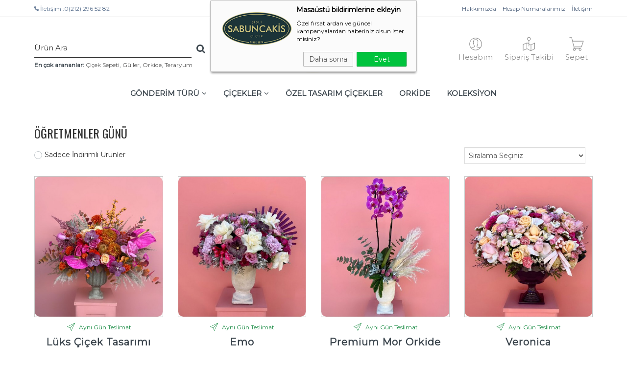

--- FILE ---
content_type: text/html; charset=UTF-8
request_url: https://www.sabuncakismagaza.com/ogretmenler-gunu
body_size: 9819
content:
<!doctype html>
<html lang="tr">
    <head>
        <meta charset="utf-8" />
        <meta name="viewport" content="width=device-width, initial-scale=1">
        <meta http-equiv="X-UA-Compatible" content="IE=edge">
    <title> ÖĞRETMENLER GÜNÜ  - Sabuncakis Mağaza</title>
    <meta name="keywords" content="" />
    <meta name="description" content="" />
        <meta property="og:type" content="website"/>
    <meta property="og:title" content="Sabuncakis Çiçekçilik, Şişli Sabuncakis | ÖĞRETMENLER GÜNÜ"/>
    <meta property="og:image" content="https://www.sabuncakismagaza.com/uploads/logo.png" />
    <meta property="og:description" content=""/>
    <meta property="og:url" content="https://www.sabuncakismagaza.com/ogretmenler-gunu"/>
    
    <meta name="robots" content="index, follow">
 

<link rel="shortcut icon" href="https://www.sabuncakismagaza.com/uploads/favicon.png" type="image/x-icon" />
<link href="https://www.sabuncakismagaza.com/themes/acaciav2/css/bootstrap-min.css" rel="stylesheet" />
<link href="https://www.sabuncakismagaza.com/themes/acaciav2/css/stylesheet.css" rel="stylesheet" />
<link href="https://www.sabuncakismagaza.com/themes/acaciav2/js/jquery/ui/themes/ui-lightness/jquery-ui-1.8.16.custom.css" rel="stylesheet" />
<link href="https://www.sabuncakismagaza.com/themes/acaciav2/css/animate.css" rel="stylesheet" />
<link href="https://www.sabuncakismagaza.com/themes/acaciav2/css/materialdesignicons.min.css" rel="stylesheet" />
<link href="https://www.sabuncakismagaza.com/themes/acaciav2/css/font-awesome.min.css" rel="stylesheet" />
<link href="https://www.sabuncakismagaza.com/themes/acaciav2/css/jquery.fancybox.css" rel="stylesheet" />
<link href="https://cdn.jsdelivr.net/npm/pretty-checkbox@3.0/dist/pretty-checkbox.min.css" rel="stylesheet" />
<link href="//fonts.googleapis.com/css?family=Oswald|Work+Sans|Yanone+Kaffeesatz|Livvic|Lexend+Deca|Montserrat|Dancing+Script" rel="stylesheet" type="text/css" />
<script type="text/javascript" src="https://www.sabuncakismagaza.com/themes/acaciav2/js/jquery/jquery-3.2.1.min.js"></script>
<script type="text/javascript" src="https://www.sabuncakismagaza.com/themes/acaciav2/js/jquery/ui/jquery-ui.min.js"></script>
<script type="text/javascript" src="https://www.sabuncakismagaza.com/themes/acaciav2/js/common.js"></script>
<script type="text/javascript" src="https://www.sabuncakismagaza.com/themes/acaciav2/js/jquery/bootstrap/bootstrap.min.js"></script>
<script type="text/javascript" src="https://www.sabuncakismagaza.com/themes/acaciav2/js/sidebarEffects.js"></script>
<script type="text/javascript" src="https://www.sabuncakismagaza.com/themes/acaciav2/js/ctDrillDown.min.js"></script>
<script type="text/javascript" src="https://www.sabuncakismagaza.com/themes/acaciav2/js/wow.min.js"></script>
<script type="text/javascript" src="https://www.sabuncakismagaza.com/themes/acaciav2/js/jquery.cookie.min.js"></script>
<script type="text/javascript" src="https://www.sabuncakismagaza.com/themes/acaciav2/js/jquery.fancybox.min.js"></script>
<script type="text/javascript" src="//cdn.rawgit.com/icons8/bower-webicon/v0.10.7/jquery-webicon.min.js"></script>
<script>
    var base = "https://www.sabuncakismagaza.com";
    var src = "search";
    var area = "bolge";

    function openpp() {
        setTimeout(function () {
            $.fancybox.open('<a href="https://www.sabuncakismagaza.com/adherent" style="display: inline-block; margin-top:100px;"><img src="https://www.sabuncakismagaza.com/themes/acaciav2/image/bn1.jpg" class="img-responsive center-block" /></a>', {
                'autoDimensions': true,
                'width': 'auto',
                'height': 'auto',
                'transitionIn': 'none',
                'transitionOut': 'none'
            });
        }, 2000);
    }


    $(document).ready(function () {
        var v = $.cookie('kdo1');
        if (v != 'y') {
            //openpp();
        }
        $.cookie('kdo1', 'y', {
            expires: 3
        });

        var ck = $.cookie('ckk');
        if (ck != 'y2') {
            //$(".ckinf").show();
        }

        $(".ckinfok").click(function () {
            $(".ckinf").hide();
            $.cookie('ckk', 'y2', {
                expires: 3
            });
        });
    });

</script>
<script type="text/javascript" src="https://www.sabuncakismagaza.com/themes/acaciav2/js/js.js"></script>
    <div class="pruva-push--in-notification notifperm" style="top: 0px; display:none;">
        <div class="pruva-push--in-notification-inner-container">
            <div class="pruva-push--in-notification-logo"><p><img src="https://www.sabuncakismagaza.com/uploads/logo.png" alt="" /></p></div>
            <div class="pruva-push--in-notification-text-container">
                <div class="pruva-push--in-notification-title">Masaüstü bildirimlerine ekleyin</div>
                <div class="pruva-push--in-notification-description">Özel fırsatlardan ve güncel kampanyalardan haberiniz olsun ister misiniz?</div>
            </div>
            <div style="clear: both;">
                <div class="pruva-push--in-notification-button-container">
                    <a target="_blank" onclick="reject();" class="pruva-push--in-notification-button pruva-push--in-disallow-button">Daha sonra</a>
                    <a target="_blank" onclick="accept();" class="pruva-push--in-notification-button pruva-push--in-allow-button">Evet</a>
                </div>
                <div style="clear: both;"></div>
            </div>
        </div>
    </div>

<!-- Facebook Pixel Code -->
<script>
!function(f,b,e,v,n,t,s)
{if(f.fbq)return;n=f.fbq=function(){n.callMethod?
n.callMethod.apply(n,arguments):n.queue.push(arguments)};
if(!f._fbq)f._fbq=n;n.push=n;n.loaded=!0;n.version='2.0';
n.queue=[];t=b.createElement(e);t.async=!0;
t.src=v;s=b.getElementsByTagName(e)[0];
s.parentNode.insertBefore(t,s)}(window, document,'script',
'https://connect.facebook.net/en_US/fbevents.js');
fbq('init', '387508542786786786');
fbq('track', 'PageView');
</script>
<noscript><img height="1" width="1" style="display:none"
src="https://www.facebook.com/tr?id=38750854244332442242424&ev=PageView&noscript=1"
/></noscript>
<!-- End Facebook Pixel Code -->

    <link rel="stylesheet" href="https://www.sabuncakismagaza.com/themes/acaciav2/css/owl.carousel.css" />
    <link rel="stylesheet" href="https://www.sabuncakismagaza.com/themes/acaciav2/css/owl.theme.default.css" />
    <script src="https://www.sabuncakismagaza.com/themes/acaciav2/js/owl.carousel.min.js"></script>
</head>
<body id="offcanvas-container" class="nokeep-header offcanvas-container layout-fullwidth fs12 page-category ">
<section id="page" class="offcanvas-pusher" role="main">
    <div class="st-container" id="st-container">
    <div class="st-menu st-effect-1 mobile-menu" id="closemenu">
        <div class="skin-classic-light breadcrumbs"></div>
        <div id="drilldown" class="skin-classic-light">
        </div>
        <div class="skin-classic-light footer"><span id="current"></span><a href="#" id="back"><span>GERİ</span></a></div>
    </div>
</div> 
<div id="mobilesearchdiv"></div>
<div id="header">
    <div id="topbarh" class="hidden-xs">
        <div class="container">
            <div class="row">
                <div class="col-sm-6">
                    
                    <span class="fa fa-phone">&nbsp;</span>İletişim&nbsp;:<span>0(212) 296 52 82</span>
                </div>
                <div class="col-sm-6">
                    <ul class="pull-right topbarlinks">
                        <li>
                        <a href="https://www.sabuncakismagaza.com/hakkimizda">Hakkımızda</a>
                        </li>
                        <li>
                        <a href="https://www.sabuncakismagaza.com/hesap-numaralarimiz">Hesap Numaralarımız </a>
                        </li>
                        <li>
                        <a href="https://www.sabuncakismagaza.com/iletisim">İletişim</a>
                        </li>
                    </ul>
                </div>
            </div>
        </div>
    </div>
    <div id="topbar" class="vcenter2">
        <div class="container">
            <div class="row vcenter2">
                <div class="visible-xs visible-sm col-sm-2 col-m64-3 col-m48-3 col-m32-3">
                    <div id="st-trigger-effects">
                        <button class="btn btn-mobile btn-mobile-menu pull-left" data-effect="st-effect-1">
                            <i class="fa fa-bars"></i>
                        </button>
                    </div>
                </div>  

                <div class="col-lg-4 col-md-4 hidden-xs hidden-sm" id="mobilesearchtemp">
                    <div id="search" class="mtop30">
                        <div class=" visible-xs visible-sm remove-search"><i class="fa fa-times"></i></div>
                        <form action="" method="post" class="search-form">
                            <div class="input-group">
                                <input type="text" name="searchprod" id="searchprod" class="form-control" placeholder="Ürün Ara" />
                                <span class="input-group-btn">
                                    <button class="btn btn-ara startsearch" type="submit"><span class="fa fa-search"></span></button>
                                </span>
                            </div>
                        </form>
                    </div>
                                <p><strong>En çok arananlar:</strong> <a href="https://www.sabuncakismagaza.com/cicek-sepeti">Çiçek Sepeti</a>, <a href="https://www.sabuncakismagaza.com/guller">Güller</a>, <a href="https://www.sabuncakismagaza.com/orkide">Orkide</a>, <a href="https://www.sabuncakismagaza.com/teraryum">Teraryum</a></p>
                </div>
                <div class="col-lg-4 col-md-4 col-sm-3 col-m64-4 col-m48-5 col-m32-5">
                    <a href="https://www.sabuncakismagaza.com">
                        <img src="https://www.sabuncakismagaza.com/uploads/logo.png" title="Sabuncakis Çiçekçilik, Şişli Sabuncakis" alt="Sabuncakis Çiçekçilik, Şişli Sabuncakis" class="logo center-block" />
                    </a>
                </div>
                <div class="col-lg-4 col-md-4 hidden-xs hidden-sm">
                    <ul class="links pull-right">
                        <li class="user-login" id="desktop-user-login">
                            <a href="javascript:void(0);" class="open-div">
                                <span class="wh35 center-block" webicon="stroke7:user"></span>
                                <p class="hidden-xs hidden-sm hidden-md linkspan">Hesabım</p>
                            </a>
                            <div class="user-login-div col-lg-12 col-md-12 col-sm-12 col-xs-6 col-m64-8 col-m48-8 col-m32-12 user-login-mobile-pos" style="">
                                                                    <div class="login-form-div">
                                        <form action="" method="post" id="login-form">
                                                                                        <div class="form-group frmspec">
                                                <label>E-posta Adresi</label>
                                                <input type="email" name="username" class="form-control" placeholder="E-posta Adresi" />
                                            </div>
                                            <div class="form-group frmspec">
                                                <label>Şifre</label>
                                                <input type="password" name="password" class="form-control" placeholder="******" />
                                            </div>
                                            <input type="hidden" name="giris" value="1" />
                                            <div class="row">
                                                <div class="col-xs-12 text-center">
                                                    <button type="submit" class="btn login-btnx button-purp2">Giriş Yap</button>
                                                    <a href="javascript:void(0);" class="text-danger return-forget">Şifremi Unuttum</a>
                                                    <a href="https://www.sabuncakismagaza.com/uye-kayit" class="btn button-purp3">Üye Ol</a>
                                                </div>
                                            </div>
                                                                                    </form>
                                    </div>

                                    <div class="forget-form-div">
                                        <form action="" method="post" id="forget-form">
                                                                                        <div class="form-group frmspec">
                                                <label>Sisteme Kayıtlı E-posta Adresi</label>
                                                <input type="email" name="usernamef" class="form-control" placeholder="Sisteme Kayıtlı E-posta Adresi" />
                                            </div>
                                            <input type="hidden" name="hatirlat" value="1" />
                                            <div class="col-lg-4 col-md-4 col-sm-4 col-xs-12 nopadding">
                                                <button type="submit" class="btn btn-primary forget-btn button-purp2">
                                                    Devam Et
                                                </button>
                                            </div>
                                            <div class="col-lg-4 col-md-4 col-sm-4 col-xs-6 nopadding"><a href="javascript:void(0);" class="text-danger return-login">Giriş Ekranı</a></div>
                                            <div class="col-lg-4 col-md-4 col-sm-4 col-xs-6 nopadding"><a href="https://www.sabuncakismagaza.com/uye-kayit" class="btn button-purp3">Üye Ol</a></div>
                                        </form>
                                    </div>
                                                            </div>
                        </li>

                        <li class="order-form" id="desktop-order-form">
                            <a href="javascript:void(0);" class="open-div">
                                <span class="wh35 center-block" webicon="stroke7:map-2"></span>
                                <p class="hidden-xs hidden-sm hidden-md linkspan">Sipariş Takibi</p>
                            </a>
                            <div class="order-form-div col-lg-12 col-md-12 col-sm-12 col-xs-12 col-m64-12 col-m48-12 col-m32-12">
                                <form action="https://www.sabuncakismagaza.com/siparis-takip" method="post" id="order-query-form">
                                    <div class="alert alert-danger customerrorbox" role="alert"></div>
                                    <div class="form-group frmspec">
                                        <label>E-posta Adresi</label>
                                        <input type="email" name="username" class="form-control" placeholder="E-posta Adresi" />
                                    </div>
                                    <div class="form-group frmspec">
                                        <label>Sipariş Numarası</label>
                                        <input type="text" name="orderno" class="form-control" placeholder="Sipariş Numarası" />
                                    </div>
                                    <input type="hidden" name="siparistakip" value="1" />
                                    <div class="col-lg-12 col-md-12 col-sm-12 col-xs-12 nopadding">
                                        <button type="submit" class="btn order-query-btn button-purp2">
                                            Sorgula
                                        </button>
                                    </div>
                                </form>
                            </div>
                        </li>

                        <li id="cart">
                            <div class="carttrigger">
                                <a href="javascript:void(0);" class="cart-link" >
                                    <span class="wh35 center-block" webicon="stroke7:cart"></span>
                                    <p class="hidden-xs hidden-sm hidden-md linkspan">Sepet</p>
                                </a>
                            </div>
                            <div class="content col-lg-12 col-md-12 col-sm-12 col-xs-12 col-m64-12 col-m48-12 col-m32-12">
                                <div class="contents">
                                </div>
                            </div>
                        </li>
                    </ul>
                </div>
                <div class="mini-access visible-xs visible-sm pull-right posinh col-m32-4 col-m48-4 col-m64-5">
                    <ul>
                        
                        <li class="user-login" id="mobile-user-login">
                            <a href="javascript:void(0)" class="open-div"><img src="https://www.sabuncakismagaza.com/themes/acaciav2/image/hesabim-icon-mobile.svg" class="center-block" /></a>
                        </li>
                        <li id="cart" class="mobile-cart">
                            <a href="javascript:void(0)" class="mini_cart"><img src="https://www.sabuncakismagaza.com/themes/acaciav2/image/sepetim-icon-mobile.svg" class="center-block" /></a>
                            <div class="content col-sm-6 col-xs-6 col-m64-8 col-m48-8 col-m32-12">
                                <div class="contents">
                                </div>
                            </div>
                        </li>
                        <li class="search">
                            <a href="javascript:void(0)" class="">
                                <img src="https://www.sabuncakismagaza.com/themes/acaciav2/image/search-icon-mobile.svg" class="center-block" />
                            </a>
                        </li>
                    </ul>
                </div> 
            </div>
        </div>
    </div>
    <div id="header-main">
        <div class="container">
            <div class="row">
                <div class="m-menu col-lg-12 col-md-12 m-menu hidden-xs hidden-sm">
                    
                            <ul class="menu vcenter2">
                            <li class="parent dropdown">
                                            <a href="https://www.sabuncakismagaza.com/gonderim-amaci-" class="dropdown-toggle disabled menua vcenter"   data-toggle="dropdown" > GÖNDERİM TÜRÜ <i class="fa fa-angle-down ifx" aria-hidden="true"></i> </a>
                                                <ul class="sub-ul">
                                                                <li>
                                                                                    <a href="https://www.sabuncakismagaza.com/sevgiliye-cicek" class=""  > Sevgiliye Çiçek</a>
                                            


                                    </li>
                                                                        <li>
                                                                                    <a href="https://www.sabuncakismagaza.com/dogum-gunu" class=""  > Doğum Günü</a>
                                            


                                    </li>
                                                                        <li>
                                                                                    <a href="https://www.sabuncakismagaza.com/cicek-buketleri" class=""  > Çiçek Buketleri</a>
                                            


                                    </li>
                                                                        <li>
                                                                                    <a href="https://www.sabuncakismagaza.com/ozur-cicekleri" class=""  > Özür Çiçekleri</a>
                                            


                                    </li>
                                                                        <li>
                                                                                    <a href="https://www.sabuncakismagaza.com/yildonumu-cicekleri" class=""  > Yıldönümü Çiçekleri</a>
                                            


                                    </li>
                                                                        <li>
                                                                                    <a href="https://www.sabuncakismagaza.com/yeni-is-cicekleri" class=""  > Yeni İş Çiçekleri</a>
                                            


                                    </li>
                                                                        <li>
                                                                                    <a href="https://www.sabuncakismagaza.com/gecmis-olsun-cicekleri" class=""  > Geçmiş Olsun Çiçekleri</a>
                                            


                                    </li>
                                                                        <li>
                                                                                    <a href="https://www.sabuncakismagaza.com/yeni-bebek-cicekleri" class=""  > Yeni Bebek Çiçekleri</a>
                                            


                                    </li>
                                                            </ul>
                                        </li>
                                <li class="parent dropdown">
                                            <a href="https://www.sabuncakismagaza.com/cicekler" class="dropdown-toggle disabled menua vcenter"   data-toggle="dropdown" > ÇİÇEKLER <i class="fa fa-angle-down ifx" aria-hidden="true"></i> </a>
                                                <ul class="sub-ul">
                                                                <li>
                                                                                    <a href="https://www.sabuncakismagaza.com/guller" class=""  > Güller</a>
                                            


                                    </li>
                                                                        <li>
                                                                                    <a href="https://www.sabuncakiscicek.com/cicek-buketleri" class=""  > BUKETLER</a>
                                            


                                    </li>
                                                                        <li>
                                                                                    <a href="https://www.sabuncakismagaza.com/saksi-cicekleri" class=""  > Saksı Çiçekleri</a>
                                            


                                    </li>
                                                                        <li>
                                                                                    <a href="https://www.sabuncakismagaza.com/mini-orkide" class=""  > Mini Orkide</a>
                                            


                                    </li>
                                                                        <li>
                                                                                    <a href="https://www.sabuncakismagaza.com/mevsim-cicekleri" class=""  > Mevsim Çiçekleri</a>
                                            


                                    </li>
                                                                        <li>
                                                                                    <a href="https://www.sabuncakismagaza.com/lilyumlar" class=""  > Lilyumlar</a>
                                            


                                    </li>
                                                                        <li>
                                                                                    <a href="https://www.sabuncakismagaza.com/papatya--gerbera" class=""  > Papatya / Gerbera</a>
                                            


                                    </li>
                                                            </ul>
                                        </li>
                                <li class="">
                                            <a href="https://www.sabuncakiscicek.com/sabuncakis-premium" class="dropdown-toggle disabled menua vcenter"   data-toggle="dropdown" > ÖZEL TASARIM ÇİÇEKLER  </a>
                                        </li>
                                <li class="">
                                            <a href="https://www.sabuncakiscicek.com/orkide" class="dropdown-toggle disabled menua vcenter"   data-toggle="dropdown" > ORKİDE  </a>
                                        </li>
                                <li class="">
                                            <a href="https://www.sabuncakiscicek.com/tasarim-cicekler" class="dropdown-toggle disabled menua vcenter"   data-toggle="dropdown" > KOLEKSİYON  </a>
                                        </li>
                                <li class="visible-xs spc-menu">
                    <a href="https://www.sabuncakismagaza.com/siparis-takip-form" class="vcenter"><span webicon="wpf:in-transit" class="wh25"></span>&nbsp;&nbsp;Sipariş Takibi</a>
                </li>
                <li class="visible-xs spc-menu">
                    <a href="https://www.sabuncakismagaza.com/uye-kayit" class="vcenter"><span webicon="ion:android-person" class="wh25"></span>&nbsp;&nbsp;Üye Ol</a>
                </li>
                <li class="visible-xs spc-menu">
                    <a href="https://www.sabuncakismagaza.com/iletisim" class="vcenter"><span webicon="wpf:assistant" class="wh25"></span>&nbsp;&nbsp;İletişim</a>
                </li>   
                <li class="visible-xs spc-menu">
                    <a href="tel:" class="vcenter"><span webicon="wpf:assistant" class="wh25"></span>&nbsp;&nbsp;HEMEN ARAYIN</a>
                </li>
                        </ul>
        
                </div> 
            </div> 
        </div>
    </div>
</div>
    <section id="columns" class="offcanvas-siderbars">
        <div class="container">
            
                <div class="mtop40">
                    <div class="row">
                        
                        <div id="fixsidebar-anchor"></div>
                         
                        <div class="col-sm-12 col-xs-12">
                                                             
                                                        <h1>ÖĞRETMENLER GÜNÜ </h1>
                            <div class="category-info hidden-xs clearfix">
                                
                                                            </div>
                            
                            <div class="product-filter clearfix">
                                <form class="form-inline">
                                    <div class="row">
                                        <div class="col-lg-6 col-m32-12 col-m48-12 col-xs-6">
                                            <div class="pretty p-icon p-round mbottom20">
                                                <input type="checkbox" id="discprod" name="discprod" value="https://www.sabuncakismagaza.com/ogretmenler-gunu?indirim=1"  />
                                                <div class="state p-primary-o">
                                                    <i class="icon mdi mdi-check"></i>
                                                    <label>Sadece İndirimli Ürünler</label>
                                                </div>
                                            </div>
                                        </div>
                                        <div class="col-lg-6 col-m32-12 col-m48-12 col-xs-6">
                                            <div class="form-group pull-right list-right">
                                                <select name="siralama" class="cat-list-select-box form-control">
                                                    <option value="https://www.sabuncakismagaza.com/ogretmenler-gunu">Sıralama Seçiniz</option>
                                                    <option value="https://www.sabuncakismagaza.com/ogretmenler-gunu?siralama=fiyat-artan" >Fiyata Göre (Ucuzdan Pahalıya)</option>
                                                    <option value="https://www.sabuncakismagaza.com/ogretmenler-gunu?siralama=fiyat-azalan" >Fiyata Göre (Pahalıdan Ucuza)</option>
                                                </select>
                                            </div>
                                        </div>
                                    </div>

                                </form>

                            </div>

                                                            <div class="products-block">
                                    <div class="row">
                                                                                    <div class="col-lg-3 col-md-3 col-sm-3 col-xs-6 col-m64-6 col-m48-12 col-m32-12">
                                                <div class="product-block-cont mbottom20">	
                                                    <div class="product-block">
                                                        <div class="image">
                                                                                                                        <div class="image_container">
                                                                <a href="https://www.sabuncakismagaza.com/luks-cicek-tasarimi" class="img front vcenter"><img src="https://www.sabuncakismagaza.com/uploads/2022/10/1-thumb-re94-903.jpg" title="Lüks Çiçek Tasarımı" alt="Lüks Çiçek Tasarımı" class="img-responsive center-block" /></a>
                                                            </div>								
                                                        </div>
                                                        <p class="text-center sameday vcenter hidden-xs"><span class="wh20" webicon="stroke7:paper-plane"></span>&nbsp;&nbsp;Aynı Gün Teslimat</p>
                                                        <a href="https://www.sabuncakismagaza.com/luks-cicek-tasarimi" class="vcenter name vcenterparent">Lüks Çiçek Tasarımı</a>
                                                        <p class="text-center sameday vcenter visible-xs"><span class="wh20" webicon="stroke7:paper-plane"></span>&nbsp;&nbsp;Aynı Gün Teslimat</p>
                                                        <div class="group-item"> 
                                                            <div class="price-cart">
                                                                <div class="price text-center">
                                                                                                                                                                                                                                                                                                                                                                                            <div class="price-new"><span>5.250</span> <span><small>,00 TL</small><small> </small></span></div>
                                                                                                                                            </div>
                                                            </div>
                                                            <div class="text-center prodsbut">
                                                                <a href="https://www.sabuncakismagaza.com/luks-cicek-tasarimi" class="btn button-purp mbottom10">GÖNDER</a>
                                                            </div>
                                                        </div>
                                                    </div>
                                                </div>
                                            </div>
                                                                                    <div class="col-lg-3 col-md-3 col-sm-3 col-xs-6 col-m64-6 col-m48-12 col-m32-12">
                                                <div class="product-block-cont mbottom20">	
                                                    <div class="product-block">
                                                        <div class="image">
                                                                                                                        <div class="image_container">
                                                                <a href="https://www.sabuncakismagaza.com/emo" class="img front vcenter"><img src="https://www.sabuncakismagaza.com/uploads/2022/10/1-thumb-ed58-854.jpg" title="Emo" alt="Emo" class="img-responsive center-block" /></a>
                                                            </div>								
                                                        </div>
                                                        <p class="text-center sameday vcenter hidden-xs"><span class="wh20" webicon="stroke7:paper-plane"></span>&nbsp;&nbsp;Aynı Gün Teslimat</p>
                                                        <a href="https://www.sabuncakismagaza.com/emo" class="vcenter name vcenterparent">Emo</a>
                                                        <p class="text-center sameday vcenter visible-xs"><span class="wh20" webicon="stroke7:paper-plane"></span>&nbsp;&nbsp;Aynı Gün Teslimat</p>
                                                        <div class="group-item"> 
                                                            <div class="price-cart">
                                                                <div class="price text-center">
                                                                                                                                                                                                                                                                                                                                                                                            <div class="price-new"><span>5.860</span> <span><small>,00 TL</small><small> </small></span></div>
                                                                                                                                            </div>
                                                            </div>
                                                            <div class="text-center prodsbut">
                                                                <a href="https://www.sabuncakismagaza.com/emo" class="btn button-purp mbottom10">GÖNDER</a>
                                                            </div>
                                                        </div>
                                                    </div>
                                                </div>
                                            </div>
                                                                                    <div class="col-lg-3 col-md-3 col-sm-3 col-xs-6 col-m64-6 col-m48-12 col-m32-12">
                                                <div class="product-block-cont mbottom20">	
                                                    <div class="product-block">
                                                        <div class="image">
                                                                                                                        <div class="image_container">
                                                                <a href="https://www.sabuncakismagaza.com/mor-premium-orkide" class="img front vcenter"><img src="https://www.sabuncakismagaza.com/uploads/2022/10/1-thumb-re97-544.jpg" title="Premium Mor Orkide" alt="Premium Mor Orkide" class="img-responsive center-block" /></a>
                                                            </div>								
                                                        </div>
                                                        <p class="text-center sameday vcenter hidden-xs"><span class="wh20" webicon="stroke7:paper-plane"></span>&nbsp;&nbsp;Aynı Gün Teslimat</p>
                                                        <a href="https://www.sabuncakismagaza.com/mor-premium-orkide" class="vcenter name vcenterparent">Premium Mor Orkide</a>
                                                        <p class="text-center sameday vcenter visible-xs"><span class="wh20" webicon="stroke7:paper-plane"></span>&nbsp;&nbsp;Aynı Gün Teslimat</p>
                                                        <div class="group-item"> 
                                                            <div class="price-cart">
                                                                <div class="price text-center">
                                                                                                                                                                                                                                                                                                                                                                                            <div class="price-new"><span>2.200</span> <span><small>,00 TL</small><small> </small></span></div>
                                                                                                                                            </div>
                                                            </div>
                                                            <div class="text-center prodsbut">
                                                                <a href="https://www.sabuncakismagaza.com/mor-premium-orkide" class="btn button-purp mbottom10">GÖNDER</a>
                                                            </div>
                                                        </div>
                                                    </div>
                                                </div>
                                            </div>
                                                                                    <div class="col-lg-3 col-md-3 col-sm-3 col-xs-6 col-m64-6 col-m48-12 col-m32-12">
                                                <div class="product-block-cont mbottom20">	
                                                    <div class="product-block">
                                                        <div class="image">
                                                                                                                        <div class="image_container">
                                                                <a href="https://www.sabuncakismagaza.com/veronica" class="img front vcenter"><img src="https://www.sabuncakismagaza.com/uploads/2022/10/1-thumb-ed57-949.jpg" title="Veronica" alt="Veronica" class="img-responsive center-block" /></a>
                                                            </div>								
                                                        </div>
                                                        <p class="text-center sameday vcenter hidden-xs"><span class="wh20" webicon="stroke7:paper-plane"></span>&nbsp;&nbsp;Aynı Gün Teslimat</p>
                                                        <a href="https://www.sabuncakismagaza.com/veronica" class="vcenter name vcenterparent">Veronica</a>
                                                        <p class="text-center sameday vcenter visible-xs"><span class="wh20" webicon="stroke7:paper-plane"></span>&nbsp;&nbsp;Aynı Gün Teslimat</p>
                                                        <div class="group-item"> 
                                                            <div class="price-cart">
                                                                <div class="price text-center">
                                                                                                                                                                                                                                                                                                                                                                                            <div class="price-new"><span>8.900</span> <span><small>,00 TL</small><small> </small></span></div>
                                                                                                                                            </div>
                                                            </div>
                                                            <div class="text-center prodsbut">
                                                                <a href="https://www.sabuncakismagaza.com/veronica" class="btn button-purp mbottom10">GÖNDER</a>
                                                            </div>
                                                        </div>
                                                    </div>
                                                </div>
                                            </div>
                                                                                    <div class="col-lg-3 col-md-3 col-sm-3 col-xs-6 col-m64-6 col-m48-12 col-m32-12">
                                                <div class="product-block-cont mbottom20">	
                                                    <div class="product-block">
                                                        <div class="image">
                                                                                                                        <div class="image_container">
                                                                <a href="https://www.sabuncakismagaza.com/ozel-orkide-aranjmani" class="img front vcenter"><img src="https://www.sabuncakismagaza.com/uploads/2022/11/1-thumb-az47-029.jpg" title="Özel Orkide Aranjmanı" alt="Özel Orkide Aranjmanı" class="img-responsive center-block" /></a>
                                                            </div>								
                                                        </div>
                                                        <p class="text-center sameday vcenter hidden-xs"><span class="wh20" webicon="stroke7:paper-plane"></span>&nbsp;&nbsp;Aynı Gün Teslimat</p>
                                                        <a href="https://www.sabuncakismagaza.com/ozel-orkide-aranjmani" class="vcenter name vcenterparent">Özel Orkide Aranjmanı</a>
                                                        <p class="text-center sameday vcenter visible-xs"><span class="wh20" webicon="stroke7:paper-plane"></span>&nbsp;&nbsp;Aynı Gün Teslimat</p>
                                                        <div class="group-item"> 
                                                            <div class="price-cart">
                                                                <div class="price text-center">
                                                                                                                                                                                                                                                                                                                                                                                            <div class="price-new"><span>4.350</span> <span><small>,00 TL</small><small> </small></span></div>
                                                                                                                                            </div>
                                                            </div>
                                                            <div class="text-center prodsbut">
                                                                <a href="https://www.sabuncakismagaza.com/ozel-orkide-aranjmani" class="btn button-purp mbottom10">GÖNDER</a>
                                                            </div>
                                                        </div>
                                                    </div>
                                                </div>
                                            </div>
                                                                                    <div class="col-lg-3 col-md-3 col-sm-3 col-xs-6 col-m64-6 col-m48-12 col-m32-12">
                                                <div class="product-block-cont mbottom20">	
                                                    <div class="product-block">
                                                        <div class="image">
                                                                                                                        <div class="image_container">
                                                                <a href="https://www.sabuncakismagaza.com/love-ask-buketi" class="img front vcenter"><img src="https://www.sabuncakismagaza.com/uploads/2022/11/1-thumb-az48-939.jpg" title="Love Aşk Buketi" alt="Love Aşk Buketi" class="img-responsive center-block" /></a>
                                                            </div>								
                                                        </div>
                                                        <p class="text-center sameday vcenter hidden-xs"><span class="wh20" webicon="stroke7:paper-plane"></span>&nbsp;&nbsp;Aynı Gün Teslimat</p>
                                                        <a href="https://www.sabuncakismagaza.com/love-ask-buketi" class="vcenter name vcenterparent">Love Aşk Buketi</a>
                                                        <p class="text-center sameday vcenter visible-xs"><span class="wh20" webicon="stroke7:paper-plane"></span>&nbsp;&nbsp;Aynı Gün Teslimat</p>
                                                        <div class="group-item"> 
                                                            <div class="price-cart">
                                                                <div class="price text-center">
                                                                                                                                                                                                                                                                                                                                                                                            <div class="price-new"><span>2.370</span> <span><small>,00 TL</small><small> </small></span></div>
                                                                                                                                            </div>
                                                            </div>
                                                            <div class="text-center prodsbut">
                                                                <a href="https://www.sabuncakismagaza.com/love-ask-buketi" class="btn button-purp mbottom10">GÖNDER</a>
                                                            </div>
                                                        </div>
                                                    </div>
                                                </div>
                                            </div>
                                                                                    <div class="col-lg-3 col-md-3 col-sm-3 col-xs-6 col-m64-6 col-m48-12 col-m32-12">
                                                <div class="product-block-cont mbottom20">	
                                                    <div class="product-block">
                                                        <div class="image">
                                                                                                                        <div class="image_container">
                                                                <a href="https://www.sabuncakismagaza.com/kutuda-cardak-guller" class="img front vcenter"><img src="https://www.sabuncakismagaza.com/uploads/2022/11/1-thumb-az81-125.jpg" title="Kutuda Çardak Güller" alt="Kutuda Çardak Güller" class="img-responsive center-block" /></a>
                                                            </div>								
                                                        </div>
                                                        <p class="text-center sameday vcenter hidden-xs"><span class="wh20" webicon="stroke7:paper-plane"></span>&nbsp;&nbsp;Aynı Gün Teslimat</p>
                                                        <a href="https://www.sabuncakismagaza.com/kutuda-cardak-guller" class="vcenter name vcenterparent">Kutuda Çardak Güller</a>
                                                        <p class="text-center sameday vcenter visible-xs"><span class="wh20" webicon="stroke7:paper-plane"></span>&nbsp;&nbsp;Aynı Gün Teslimat</p>
                                                        <div class="group-item"> 
                                                            <div class="price-cart">
                                                                <div class="price text-center">
                                                                                                                                                                                                                                                                                                                                                                                            <div class="price-new"><span>1.750</span> <span><small>,00 TL</small><small> </small></span></div>
                                                                                                                                            </div>
                                                            </div>
                                                            <div class="text-center prodsbut">
                                                                <a href="https://www.sabuncakismagaza.com/kutuda-cardak-guller" class="btn button-purp mbottom10">GÖNDER</a>
                                                            </div>
                                                        </div>
                                                    </div>
                                                </div>
                                            </div>
                                                                                    <div class="col-lg-3 col-md-3 col-sm-3 col-xs-6 col-m64-6 col-m48-12 col-m32-12">
                                                <div class="product-block-cont mbottom20">	
                                                    <div class="product-block">
                                                        <div class="image">
                                                                                                                        <div class="image_container">
                                                                <a href="https://www.sabuncakismagaza.com/justine-" class="img front vcenter"><img src="https://www.sabuncakismagaza.com/uploads/2022/11/1-thumb-tr93-885.jpg" title="Justine " alt="Justine " class="img-responsive center-block" /></a>
                                                            </div>								
                                                        </div>
                                                        <p class="text-center sameday vcenter hidden-xs"><span class="wh20" webicon="stroke7:paper-plane"></span>&nbsp;&nbsp;Aynı Gün Teslimat</p>
                                                        <a href="https://www.sabuncakismagaza.com/justine-" class="vcenter name vcenterparent">Justine </a>
                                                        <p class="text-center sameday vcenter visible-xs"><span class="wh20" webicon="stroke7:paper-plane"></span>&nbsp;&nbsp;Aynı Gün Teslimat</p>
                                                        <div class="group-item"> 
                                                            <div class="price-cart">
                                                                <div class="price text-center">
                                                                                                                                                                                                                                                                                                                                                                                            <div class="price-new"><span>6.800</span> <span><small>,00 TL</small><small> </small></span></div>
                                                                                                                                            </div>
                                                            </div>
                                                            <div class="text-center prodsbut">
                                                                <a href="https://www.sabuncakismagaza.com/justine-" class="btn button-purp mbottom10">GÖNDER</a>
                                                            </div>
                                                        </div>
                                                    </div>
                                                </div>
                                            </div>
                                                                                    <div class="col-lg-3 col-md-3 col-sm-3 col-xs-6 col-m64-6 col-m48-12 col-m32-12">
                                                <div class="product-block-cont mbottom20">	
                                                    <div class="product-block">
                                                        <div class="image">
                                                                                                                        <div class="image_container">
                                                                <a href="https://www.sabuncakismagaza.com/copper-glass" class="img front vcenter"><img src="https://www.sabuncakismagaza.com/uploads/2022/11/1-thumb-az83-986.jpg" title="Copper Glass" alt="Copper Glass" class="img-responsive center-block" /></a>
                                                            </div>								
                                                        </div>
                                                        <p class="text-center sameday vcenter hidden-xs"><span class="wh20" webicon="stroke7:paper-plane"></span>&nbsp;&nbsp;Aynı Gün Teslimat</p>
                                                        <a href="https://www.sabuncakismagaza.com/copper-glass" class="vcenter name vcenterparent">Copper Glass</a>
                                                        <p class="text-center sameday vcenter visible-xs"><span class="wh20" webicon="stroke7:paper-plane"></span>&nbsp;&nbsp;Aynı Gün Teslimat</p>
                                                        <div class="group-item"> 
                                                            <div class="price-cart">
                                                                <div class="price text-center">
                                                                                                                                                                                                                                                                                                                                                                                            <div class="price-new"><span>4.970</span> <span><small>,00 TL</small><small> </small></span></div>
                                                                                                                                            </div>
                                                            </div>
                                                            <div class="text-center prodsbut">
                                                                <a href="https://www.sabuncakismagaza.com/copper-glass" class="btn button-purp mbottom10">GÖNDER</a>
                                                            </div>
                                                        </div>
                                                    </div>
                                                </div>
                                            </div>
                                                                                    <div class="col-lg-3 col-md-3 col-sm-3 col-xs-6 col-m64-6 col-m48-12 col-m32-12">
                                                <div class="product-block-cont mbottom20">	
                                                    <div class="product-block">
                                                        <div class="image">
                                                                                                                        <div class="image_container">
                                                                <a href="https://www.sabuncakismagaza.com/nadide-aranjman" class="img front vcenter"><img src="https://www.sabuncakismagaza.com/uploads/2022/11/1-thumb-tr94-795.jpg" title="Nadide Aranjman" alt="Nadide Aranjman" class="img-responsive center-block" /></a>
                                                            </div>								
                                                        </div>
                                                        <p class="text-center sameday vcenter hidden-xs"><span class="wh20" webicon="stroke7:paper-plane"></span>&nbsp;&nbsp;Aynı Gün Teslimat</p>
                                                        <a href="https://www.sabuncakismagaza.com/nadide-aranjman" class="vcenter name vcenterparent">Nadide Aranjman</a>
                                                        <p class="text-center sameday vcenter visible-xs"><span class="wh20" webicon="stroke7:paper-plane"></span>&nbsp;&nbsp;Aynı Gün Teslimat</p>
                                                        <div class="group-item"> 
                                                            <div class="price-cart">
                                                                <div class="price text-center">
                                                                                                                                                                                                                                                                                                                                                                                            <div class="price-new"><span>6.200</span> <span><small>,00 TL</small><small> </small></span></div>
                                                                                                                                            </div>
                                                            </div>
                                                            <div class="text-center prodsbut">
                                                                <a href="https://www.sabuncakismagaza.com/nadide-aranjman" class="btn button-purp mbottom10">GÖNDER</a>
                                                            </div>
                                                        </div>
                                                    </div>
                                                </div>
                                            </div>
                                                                                    <div class="col-lg-3 col-md-3 col-sm-3 col-xs-6 col-m64-6 col-m48-12 col-m32-12">
                                                <div class="product-block-cont mbottom20">	
                                                    <div class="product-block">
                                                        <div class="image">
                                                                                                                        <div class="image_container">
                                                                <a href="https://www.sabuncakismagaza.com/pembe-ask-orkide" class="img front vcenter"><img src="https://www.sabuncakismagaza.com/uploads/2022/11/1-thumb-az84-917.jpg" title="Pembe Aşk Orkide" alt="Pembe Aşk Orkide" class="img-responsive center-block" /></a>
                                                            </div>								
                                                        </div>
                                                        <p class="text-center sameday vcenter hidden-xs"><span class="wh20" webicon="stroke7:paper-plane"></span>&nbsp;&nbsp;Aynı Gün Teslimat</p>
                                                        <a href="https://www.sabuncakismagaza.com/pembe-ask-orkide" class="vcenter name vcenterparent">Pembe Aşk Orkide</a>
                                                        <p class="text-center sameday vcenter visible-xs"><span class="wh20" webicon="stroke7:paper-plane"></span>&nbsp;&nbsp;Aynı Gün Teslimat</p>
                                                        <div class="group-item"> 
                                                            <div class="price-cart">
                                                                <div class="price text-center">
                                                                                                                                                                                                                                                                                                                                                                                            <div class="price-new"><span>2.900</span> <span><small>,00 TL</small><small> </small></span></div>
                                                                                                                                            </div>
                                                            </div>
                                                            <div class="text-center prodsbut">
                                                                <a href="https://www.sabuncakismagaza.com/pembe-ask-orkide" class="btn button-purp mbottom10">GÖNDER</a>
                                                            </div>
                                                        </div>
                                                    </div>
                                                </div>
                                            </div>
                                                                                    <div class="col-lg-3 col-md-3 col-sm-3 col-xs-6 col-m64-6 col-m48-12 col-m32-12">
                                                <div class="product-block-cont mbottom20">	
                                                    <div class="product-block">
                                                        <div class="image">
                                                                                                                        <div class="image_container">
                                                                <a href="https://www.sabuncakismagaza.com/gul-orkide-aranjmani" class="img front vcenter"><img src="https://www.sabuncakismagaza.com/uploads/2022/11/1-thumb-tr95-715.jpg" title="Gül Orkide Aranjmanı" alt="Gül Orkide Aranjmanı" class="img-responsive center-block" /></a>
                                                            </div>								
                                                        </div>
                                                        <p class="text-center sameday vcenter hidden-xs"><span class="wh20" webicon="stroke7:paper-plane"></span>&nbsp;&nbsp;Aynı Gün Teslimat</p>
                                                        <a href="https://www.sabuncakismagaza.com/gul-orkide-aranjmani" class="vcenter name vcenterparent">Gül Orkide Aranjmanı</a>
                                                        <p class="text-center sameday vcenter visible-xs"><span class="wh20" webicon="stroke7:paper-plane"></span>&nbsp;&nbsp;Aynı Gün Teslimat</p>
                                                        <div class="group-item"> 
                                                            <div class="price-cart">
                                                                <div class="price text-center">
                                                                                                                                                                                                                                                                                                                                                                                            <div class="price-new"><span>4.900</span> <span><small>,00 TL</small><small> </small></span></div>
                                                                                                                                            </div>
                                                            </div>
                                                            <div class="text-center prodsbut">
                                                                <a href="https://www.sabuncakismagaza.com/gul-orkide-aranjmani" class="btn button-purp mbottom10">GÖNDER</a>
                                                            </div>
                                                        </div>
                                                    </div>
                                                </div>
                                            </div>
                                                                                    <div class="col-lg-3 col-md-3 col-sm-3 col-xs-6 col-m64-6 col-m48-12 col-m32-12">
                                                <div class="product-block-cont mbottom20">	
                                                    <div class="product-block">
                                                        <div class="image">
                                                                                                                        <div class="image_container">
                                                                <a href="https://www.sabuncakismagaza.com/mini-ates-orkide" class="img front vcenter"><img src="https://www.sabuncakismagaza.com/uploads/2022/11/1-thumb-az85-809.jpg" title="Mini Ateş Orkide" alt="Mini Ateş Orkide" class="img-responsive center-block" /></a>
                                                            </div>								
                                                        </div>
                                                        <p class="text-center sameday vcenter hidden-xs"><span class="wh20" webicon="stroke7:paper-plane"></span>&nbsp;&nbsp;Aynı Gün Teslimat</p>
                                                        <a href="https://www.sabuncakismagaza.com/mini-ates-orkide" class="vcenter name vcenterparent">Mini Ateş Orkide</a>
                                                        <p class="text-center sameday vcenter visible-xs"><span class="wh20" webicon="stroke7:paper-plane"></span>&nbsp;&nbsp;Aynı Gün Teslimat</p>
                                                        <div class="group-item"> 
                                                            <div class="price-cart">
                                                                <div class="price text-center">
                                                                                                                                                                                                                                                                                                                                                                                            <div class="price-new"><span>1.240</span> <span><small>,00 TL</small><small> </small></span></div>
                                                                                                                                            </div>
                                                            </div>
                                                            <div class="text-center prodsbut">
                                                                <a href="https://www.sabuncakismagaza.com/mini-ates-orkide" class="btn button-purp mbottom10">GÖNDER</a>
                                                            </div>
                                                        </div>
                                                    </div>
                                                </div>
                                            </div>
                                                                                    <div class="col-lg-3 col-md-3 col-sm-3 col-xs-6 col-m64-6 col-m48-12 col-m32-12">
                                                <div class="product-block-cont mbottom20">	
                                                    <div class="product-block">
                                                        <div class="image">
                                                                                                                        <div class="image_container">
                                                                <a href="https://www.sabuncakismagaza.com/ataturk-cicegi" class="img front vcenter"><img src="https://www.sabuncakismagaza.com/uploads/2022/11/1-thumb-az86-726.jpg" title="Atatürk Çiçeği" alt="Atatürk Çiçeği" class="img-responsive center-block" /></a>
                                                            </div>								
                                                        </div>
                                                        <p class="text-center sameday vcenter hidden-xs"><span class="wh20" webicon="stroke7:paper-plane"></span>&nbsp;&nbsp;Aynı Gün Teslimat</p>
                                                        <a href="https://www.sabuncakismagaza.com/ataturk-cicegi" class="vcenter name vcenterparent">Atatürk Çiçeği</a>
                                                        <p class="text-center sameday vcenter visible-xs"><span class="wh20" webicon="stroke7:paper-plane"></span>&nbsp;&nbsp;Aynı Gün Teslimat</p>
                                                        <div class="group-item"> 
                                                            <div class="price-cart">
                                                                <div class="price text-center">
                                                                                                                                                                                                                                                                                                                                                                                            <div class="price-new"><span>650</span> <span><small>,00 TL</small><small> </small></span></div>
                                                                                                                                            </div>
                                                            </div>
                                                            <div class="text-center prodsbut">
                                                                <a href="https://www.sabuncakismagaza.com/ataturk-cicegi" class="btn button-purp mbottom10">GÖNDER</a>
                                                            </div>
                                                        </div>
                                                    </div>
                                                </div>
                                            </div>
                                                                                    <div class="col-lg-3 col-md-3 col-sm-3 col-xs-6 col-m64-6 col-m48-12 col-m32-12">
                                                <div class="product-block-cont mbottom20">	
                                                    <div class="product-block">
                                                        <div class="image">
                                                                                                                        <div class="image_container">
                                                                <a href="https://www.sabuncakismagaza.com/kirmizi-ekvator-guller" class="img front vcenter"><img src="https://www.sabuncakismagaza.com/uploads/2022/11/1-thumb-tr96-645.jpg" title="Kırmızı Ekvator Güller" alt="Kırmızı Ekvator Güller" class="img-responsive center-block" /></a>
                                                            </div>								
                                                        </div>
                                                        <p class="text-center sameday vcenter hidden-xs"><span class="wh20" webicon="stroke7:paper-plane"></span>&nbsp;&nbsp;Aynı Gün Teslimat</p>
                                                        <a href="https://www.sabuncakismagaza.com/kirmizi-ekvator-guller" class="vcenter name vcenterparent">Kırmızı Ekvator Güller</a>
                                                        <p class="text-center sameday vcenter visible-xs"><span class="wh20" webicon="stroke7:paper-plane"></span>&nbsp;&nbsp;Aynı Gün Teslimat</p>
                                                        <div class="group-item"> 
                                                            <div class="price-cart">
                                                                <div class="price text-center">
                                                                                                                                                                                                                                                                                                                                                                                            <div class="price-new"><span>2.450</span> <span><small>,00 TL</small><small> </small></span></div>
                                                                                                                                            </div>
                                                            </div>
                                                            <div class="text-center prodsbut">
                                                                <a href="https://www.sabuncakismagaza.com/kirmizi-ekvator-guller" class="btn button-purp mbottom10">GÖNDER</a>
                                                            </div>
                                                        </div>
                                                    </div>
                                                </div>
                                            </div>
                                                                                    <div class="col-lg-3 col-md-3 col-sm-3 col-xs-6 col-m64-6 col-m48-12 col-m32-12">
                                                <div class="product-block-cont mbottom20">	
                                                    <div class="product-block">
                                                        <div class="image">
                                                                                                                        <div class="image_container">
                                                                <a href="https://www.sabuncakismagaza.com/rose-and-orchid" class="img front vcenter"><img src="https://www.sabuncakismagaza.com/uploads/2022/11/1-thumb-az88-101.jpg" title="Rose and Orchid" alt="Rose and Orchid" class="img-responsive center-block" /></a>
                                                            </div>								
                                                        </div>
                                                        <p class="text-center sameday vcenter hidden-xs"><span class="wh20" webicon="stroke7:paper-plane"></span>&nbsp;&nbsp;Aynı Gün Teslimat</p>
                                                        <a href="https://www.sabuncakismagaza.com/rose-and-orchid" class="vcenter name vcenterparent">Rose and Orchid</a>
                                                        <p class="text-center sameday vcenter visible-xs"><span class="wh20" webicon="stroke7:paper-plane"></span>&nbsp;&nbsp;Aynı Gün Teslimat</p>
                                                        <div class="group-item"> 
                                                            <div class="price-cart">
                                                                <div class="price text-center">
                                                                                                                                                                                                                                                                                                                                                                                            <div class="price-new"><span>3.500</span> <span><small>,00 TL</small><small> </small></span></div>
                                                                                                                                            </div>
                                                            </div>
                                                            <div class="text-center prodsbut">
                                                                <a href="https://www.sabuncakismagaza.com/rose-and-orchid" class="btn button-purp mbottom10">GÖNDER</a>
                                                            </div>
                                                        </div>
                                                    </div>
                                                </div>
                                            </div>
                                                                                    <div class="col-lg-3 col-md-3 col-sm-3 col-xs-6 col-m64-6 col-m48-12 col-m32-12">
                                                <div class="product-block-cont mbottom20">	
                                                    <div class="product-block">
                                                        <div class="image">
                                                                                                                        <div class="image_container">
                                                                <a href="https://www.sabuncakismagaza.com/ates-rengi-orkide-bahcesi" class="img front vcenter"><img src="https://www.sabuncakismagaza.com/uploads/2022/11/1-thumb-tr97-024.jpg" title="Ateş Rengi Orkide Bahçesi" alt="Ateş Rengi Orkide Bahçesi" class="img-responsive center-block" /></a>
                                                            </div>								
                                                        </div>
                                                        <p class="text-center sameday vcenter hidden-xs"><span class="wh20" webicon="stroke7:paper-plane"></span>&nbsp;&nbsp;Aynı Gün Teslimat</p>
                                                        <a href="https://www.sabuncakismagaza.com/ates-rengi-orkide-bahcesi" class="vcenter name vcenterparent">Ateş Rengi Orkide Bahçesi</a>
                                                        <p class="text-center sameday vcenter visible-xs"><span class="wh20" webicon="stroke7:paper-plane"></span>&nbsp;&nbsp;Aynı Gün Teslimat</p>
                                                        <div class="group-item"> 
                                                            <div class="price-cart">
                                                                <div class="price text-center">
                                                                                                                                                                                                                                                                                                                                                                                            <div class="price-new"><span>6.000</span> <span><small>,00 TL</small><small> </small></span></div>
                                                                                                                                            </div>
                                                            </div>
                                                            <div class="text-center prodsbut">
                                                                <a href="https://www.sabuncakismagaza.com/ates-rengi-orkide-bahcesi" class="btn button-purp mbottom10">GÖNDER</a>
                                                            </div>
                                                        </div>
                                                    </div>
                                                </div>
                                            </div>
                                                                                    <div class="col-lg-3 col-md-3 col-sm-3 col-xs-6 col-m64-6 col-m48-12 col-m32-12">
                                                <div class="product-block-cont mbottom20">	
                                                    <div class="product-block">
                                                        <div class="image">
                                                                                                                        <div class="image_container">
                                                                <a href="https://www.sabuncakismagaza.com/25-red-roses-bouquet" class="img front vcenter"><img src="https://www.sabuncakismagaza.com/uploads/2022/11/1-thumb-az89-947.jpg" title="25 Red Roses Bouquet" alt="25 Red Roses Bouquet" class="img-responsive center-block" /></a>
                                                            </div>								
                                                        </div>
                                                        <p class="text-center sameday vcenter hidden-xs"><span class="wh20" webicon="stroke7:paper-plane"></span>&nbsp;&nbsp;Aynı Gün Teslimat</p>
                                                        <a href="https://www.sabuncakismagaza.com/25-red-roses-bouquet" class="vcenter name vcenterparent">25 Red Roses Bouquet</a>
                                                        <p class="text-center sameday vcenter visible-xs"><span class="wh20" webicon="stroke7:paper-plane"></span>&nbsp;&nbsp;Aynı Gün Teslimat</p>
                                                        <div class="group-item"> 
                                                            <div class="price-cart">
                                                                <div class="price text-center">
                                                                                                                                                                                                                                                                                                                                                                                            <div class="price-new"><span>2.550</span> <span><small>,00 TL</small><small> </small></span></div>
                                                                                                                                            </div>
                                                            </div>
                                                            <div class="text-center prodsbut">
                                                                <a href="https://www.sabuncakismagaza.com/25-red-roses-bouquet" class="btn button-purp mbottom10">GÖNDER</a>
                                                            </div>
                                                        </div>
                                                    </div>
                                                </div>
                                            </div>
                                                                                    <div class="col-lg-3 col-md-3 col-sm-3 col-xs-6 col-m64-6 col-m48-12 col-m32-12">
                                                <div class="product-block-cont mbottom20">	
                                                    <div class="product-block">
                                                        <div class="image">
                                                                                                                        <div class="image_container">
                                                                <a href="https://www.sabuncakismagaza.com/white-orchid-garden" class="img front vcenter"><img src="https://www.sabuncakismagaza.com/uploads/2022/11/1-thumb-tr99-696.jpg" title="White Orchid Garden" alt="White Orchid Garden" class="img-responsive center-block" /></a>
                                                            </div>								
                                                        </div>
                                                        <p class="text-center sameday vcenter hidden-xs"><span class="wh20" webicon="stroke7:paper-plane"></span>&nbsp;&nbsp;Aynı Gün Teslimat</p>
                                                        <a href="https://www.sabuncakismagaza.com/white-orchid-garden" class="vcenter name vcenterparent">White Orchid Garden</a>
                                                        <p class="text-center sameday vcenter visible-xs"><span class="wh20" webicon="stroke7:paper-plane"></span>&nbsp;&nbsp;Aynı Gün Teslimat</p>
                                                        <div class="group-item"> 
                                                            <div class="price-cart">
                                                                <div class="price text-center">
                                                                                                                                                                                                                                                                                                                                                                                            <div class="price-new"><span>4.900</span> <span><small>,00 TL</small><small> </small></span></div>
                                                                                                                                            </div>
                                                            </div>
                                                            <div class="text-center prodsbut">
                                                                <a href="https://www.sabuncakismagaza.com/white-orchid-garden" class="btn button-purp mbottom10">GÖNDER</a>
                                                            </div>
                                                        </div>
                                                    </div>
                                                </div>
                                            </div>
                                                                                    <div class="col-lg-3 col-md-3 col-sm-3 col-xs-6 col-m64-6 col-m48-12 col-m32-12">
                                                <div class="product-block-cont mbottom20">	
                                                    <div class="product-block">
                                                        <div class="image">
                                                                                                                        <div class="image_container">
                                                                <a href="https://www.sabuncakismagaza.com/ask-tasarimi" class="img front vcenter"><img src="https://www.sabuncakismagaza.com/uploads/2022/11/1-thumb-az90-852.jpg" title="Aşk Tasarımı" alt="Aşk Tasarımı" class="img-responsive center-block" /></a>
                                                            </div>								
                                                        </div>
                                                        <p class="text-center sameday vcenter hidden-xs"><span class="wh20" webicon="stroke7:paper-plane"></span>&nbsp;&nbsp;Aynı Gün Teslimat</p>
                                                        <a href="https://www.sabuncakismagaza.com/ask-tasarimi" class="vcenter name vcenterparent">Aşk Tasarımı</a>
                                                        <p class="text-center sameday vcenter visible-xs"><span class="wh20" webicon="stroke7:paper-plane"></span>&nbsp;&nbsp;Aynı Gün Teslimat</p>
                                                        <div class="group-item"> 
                                                            <div class="price-cart">
                                                                <div class="price text-center">
                                                                                                                                                                                                                                                                                                                                                                                            <div class="price-new"><span>4.380</span> <span><small>,00 TL</small><small> </small></span></div>
                                                                                                                                            </div>
                                                            </div>
                                                            <div class="text-center prodsbut">
                                                                <a href="https://www.sabuncakismagaza.com/ask-tasarimi" class="btn button-purp mbottom10">GÖNDER</a>
                                                            </div>
                                                        </div>
                                                    </div>
                                                </div>
                                            </div>
                                                                                    <div class="col-lg-3 col-md-3 col-sm-3 col-xs-6 col-m64-6 col-m48-12 col-m32-12">
                                                <div class="product-block-cont mbottom20">	
                                                    <div class="product-block">
                                                        <div class="image">
                                                                                                                        <div class="image_container">
                                                                <a href="https://www.sabuncakismagaza.com/fresh-red" class="img front vcenter"><img src="https://www.sabuncakismagaza.com/uploads/2022/11/1-thumb-az40-399.jpg" title="Fresh Red" alt="Fresh Red" class="img-responsive center-block" /></a>
                                                            </div>								
                                                        </div>
                                                        <p class="text-center sameday vcenter hidden-xs"><span class="wh20" webicon="stroke7:paper-plane"></span>&nbsp;&nbsp;Aynı Gün Teslimat</p>
                                                        <a href="https://www.sabuncakismagaza.com/fresh-red" class="vcenter name vcenterparent">Fresh Red</a>
                                                        <p class="text-center sameday vcenter visible-xs"><span class="wh20" webicon="stroke7:paper-plane"></span>&nbsp;&nbsp;Aynı Gün Teslimat</p>
                                                        <div class="group-item"> 
                                                            <div class="price-cart">
                                                                <div class="price text-center">
                                                                                                                                                                                                                                                                                                                                                                                            <div class="price-new"><span>2.890</span> <span><small>,00 TL</small><small> </small></span></div>
                                                                                                                                            </div>
                                                            </div>
                                                            <div class="text-center prodsbut">
                                                                <a href="https://www.sabuncakismagaza.com/fresh-red" class="btn button-purp mbottom10">GÖNDER</a>
                                                            </div>
                                                        </div>
                                                    </div>
                                                </div>
                                            </div>
                                                                                    <div class="col-lg-3 col-md-3 col-sm-3 col-xs-6 col-m64-6 col-m48-12 col-m32-12">
                                                <div class="product-block-cont mbottom20">	
                                                    <div class="product-block">
                                                        <div class="image">
                                                                                                                        <div class="image_container">
                                                                <a href="https://www.sabuncakismagaza.com/kandil-orkide-guller" class="img front vcenter"><img src="https://www.sabuncakismagaza.com/uploads/2022/11/1-thumb-az41-301.jpg" title="Kandil Orkide Güller" alt="Kandil Orkide Güller" class="img-responsive center-block" /></a>
                                                            </div>								
                                                        </div>
                                                        <p class="text-center sameday vcenter hidden-xs"><span class="wh20" webicon="stroke7:paper-plane"></span>&nbsp;&nbsp;Aynı Gün Teslimat</p>
                                                        <a href="https://www.sabuncakismagaza.com/kandil-orkide-guller" class="vcenter name vcenterparent">Kandil Orkide Güller</a>
                                                        <p class="text-center sameday vcenter visible-xs"><span class="wh20" webicon="stroke7:paper-plane"></span>&nbsp;&nbsp;Aynı Gün Teslimat</p>
                                                        <div class="group-item"> 
                                                            <div class="price-cart">
                                                                <div class="price text-center">
                                                                                                                                                                                                                                                                                                                                                                                            <div class="price-new"><span>2.580</span> <span><small>,00 TL</small><small> </small></span></div>
                                                                                                                                            </div>
                                                            </div>
                                                            <div class="text-center prodsbut">
                                                                <a href="https://www.sabuncakismagaza.com/kandil-orkide-guller" class="btn button-purp mbottom10">GÖNDER</a>
                                                            </div>
                                                        </div>
                                                    </div>
                                                </div>
                                            </div>
                                                                                    <div class="col-lg-3 col-md-3 col-sm-3 col-xs-6 col-m64-6 col-m48-12 col-m32-12">
                                                <div class="product-block-cont mbottom20">	
                                                    <div class="product-block">
                                                        <div class="image">
                                                                                                                        <div class="image_container">
                                                                <a href="https://www.sabuncakismagaza.com/sakayik-ve-mevsim-cicekleri" class="img front vcenter"><img src="https://www.sabuncakismagaza.com/uploads/2022/11/1-thumb-az91-699.jpg" title="Şakayık ve Mevsim Çiçekleri" alt="Şakayık ve Mevsim Çiçekleri" class="img-responsive center-block" /></a>
                                                            </div>								
                                                        </div>
                                                        <p class="text-center sameday vcenter hidden-xs"><span class="wh20" webicon="stroke7:paper-plane"></span>&nbsp;&nbsp;Aynı Gün Teslimat</p>
                                                        <a href="https://www.sabuncakismagaza.com/sakayik-ve-mevsim-cicekleri" class="vcenter name vcenterparent">Şakayık ve Mevsim Çiçekleri</a>
                                                        <p class="text-center sameday vcenter visible-xs"><span class="wh20" webicon="stroke7:paper-plane"></span>&nbsp;&nbsp;Aynı Gün Teslimat</p>
                                                        <div class="group-item"> 
                                                            <div class="price-cart">
                                                                <div class="price text-center">
                                                                                                                                                                                                                                                                                                                                                                                            <div class="price-new"><span>3.700</span> <span><small>,00 TL</small><small> </small></span></div>
                                                                                                                                            </div>
                                                            </div>
                                                            <div class="text-center prodsbut">
                                                                <a href="https://www.sabuncakismagaza.com/sakayik-ve-mevsim-cicekleri" class="btn button-purp mbottom10">GÖNDER</a>
                                                            </div>
                                                        </div>
                                                    </div>
                                                </div>
                                            </div>
                                                                                    <div class="col-lg-3 col-md-3 col-sm-3 col-xs-6 col-m64-6 col-m48-12 col-m32-12">
                                                <div class="product-block-cont mbottom20">	
                                                    <div class="product-block">
                                                        <div class="image">
                                                                                                                        <div class="image_container">
                                                                <a href="https://www.sabuncakismagaza.com/premium-orkide" class="img front vcenter"><img src="https://www.sabuncakismagaza.com/uploads/2022/11/1-thumb-az42-109.jpg" title="Premium Orkide" alt="Premium Orkide" class="img-responsive center-block" /></a>
                                                            </div>								
                                                        </div>
                                                        <p class="text-center sameday vcenter hidden-xs"><span class="wh20" webicon="stroke7:paper-plane"></span>&nbsp;&nbsp;Aynı Gün Teslimat</p>
                                                        <a href="https://www.sabuncakismagaza.com/premium-orkide" class="vcenter name vcenterparent">Premium Orkide</a>
                                                        <p class="text-center sameday vcenter visible-xs"><span class="wh20" webicon="stroke7:paper-plane"></span>&nbsp;&nbsp;Aynı Gün Teslimat</p>
                                                        <div class="group-item"> 
                                                            <div class="price-cart">
                                                                <div class="price text-center">
                                                                                                                                                                                                                                                                                                                                                                                            <div class="price-new"><span>3.800</span> <span><small>,00 TL</small><small> </small></span></div>
                                                                                                                                            </div>
                                                            </div>
                                                            <div class="text-center prodsbut">
                                                                <a href="https://www.sabuncakismagaza.com/premium-orkide" class="btn button-purp mbottom10">GÖNDER</a>
                                                            </div>
                                                        </div>
                                                    </div>
                                                </div>
                                            </div>
                                                                                    <div class="col-lg-3 col-md-3 col-sm-3 col-xs-6 col-m64-6 col-m48-12 col-m32-12">
                                                <div class="product-block-cont mbottom20">	
                                                    <div class="product-block">
                                                        <div class="image">
                                                                                                                        <div class="image_container">
                                                                <a href="https://www.sabuncakismagaza.com/ates-orkide-tasarimi" class="img front vcenter"><img src="https://www.sabuncakismagaza.com/uploads/2022/11/1-thumb-az92-594.jpg" title="Ateş Orkide Tasarımı" alt="Ateş Orkide Tasarımı" class="img-responsive center-block" /></a>
                                                            </div>								
                                                        </div>
                                                        <p class="text-center sameday vcenter hidden-xs"><span class="wh20" webicon="stroke7:paper-plane"></span>&nbsp;&nbsp;Aynı Gün Teslimat</p>
                                                        <a href="https://www.sabuncakismagaza.com/ates-orkide-tasarimi" class="vcenter name vcenterparent">Ateş Orkide Tasarımı</a>
                                                        <p class="text-center sameday vcenter visible-xs"><span class="wh20" webicon="stroke7:paper-plane"></span>&nbsp;&nbsp;Aynı Gün Teslimat</p>
                                                        <div class="group-item"> 
                                                            <div class="price-cart">
                                                                <div class="price text-center">
                                                                                                                                                                                                                                                                                                                                                                                            <div class="price-new"><span>2.850</span> <span><small>,00 TL</small><small> </small></span></div>
                                                                                                                                            </div>
                                                            </div>
                                                            <div class="text-center prodsbut">
                                                                <a href="https://www.sabuncakismagaza.com/ates-orkide-tasarimi" class="btn button-purp mbottom10">GÖNDER</a>
                                                            </div>
                                                        </div>
                                                    </div>
                                                </div>
                                            </div>
                                                                                    <div class="col-lg-3 col-md-3 col-sm-3 col-xs-6 col-m64-6 col-m48-12 col-m32-12">
                                                <div class="product-block-cont mbottom20">	
                                                    <div class="product-block">
                                                        <div class="image">
                                                                                                                        <div class="image_container">
                                                                <a href="https://www.sabuncakismagaza.com/beyaz-dalmacyali-orkide" class="img front vcenter"><img src="https://www.sabuncakismagaza.com/uploads/2022/11/1-thumb-az43-009.jpg" title="Beyaz Dalmaçyalı Orkide" alt="Beyaz Dalmaçyalı Orkide" class="img-responsive center-block" /></a>
                                                            </div>								
                                                        </div>
                                                        <p class="text-center sameday vcenter hidden-xs"><span class="wh20" webicon="stroke7:paper-plane"></span>&nbsp;&nbsp;Aynı Gün Teslimat</p>
                                                        <a href="https://www.sabuncakismagaza.com/beyaz-dalmacyali-orkide" class="vcenter name vcenterparent">Beyaz Dalmaçyalı Orkide</a>
                                                        <p class="text-center sameday vcenter visible-xs"><span class="wh20" webicon="stroke7:paper-plane"></span>&nbsp;&nbsp;Aynı Gün Teslimat</p>
                                                        <div class="group-item"> 
                                                            <div class="price-cart">
                                                                <div class="price text-center">
                                                                                                                                                                                                                                                                                                                                                                                            <div class="price-new"><span>2.250</span> <span><small>,00 TL</small><small> </small></span></div>
                                                                                                                                            </div>
                                                            </div>
                                                            <div class="text-center prodsbut">
                                                                <a href="https://www.sabuncakismagaza.com/beyaz-dalmacyali-orkide" class="btn button-purp mbottom10">GÖNDER</a>
                                                            </div>
                                                        </div>
                                                    </div>
                                                </div>
                                            </div>
                                                                                    <div class="col-lg-3 col-md-3 col-sm-3 col-xs-6 col-m64-6 col-m48-12 col-m32-12">
                                                <div class="product-block-cont mbottom20">	
                                                    <div class="product-block">
                                                        <div class="image">
                                                                                                                        <div class="image_container">
                                                                <a href="https://www.sabuncakismagaza.com/rainbow" class="img front vcenter"><img src="https://www.sabuncakismagaza.com/uploads/2022/11/1-thumb-az93-375.jpg" title="Rainbow" alt="Rainbow" class="img-responsive center-block" /></a>
                                                            </div>								
                                                        </div>
                                                        <p class="text-center sameday vcenter hidden-xs"><span class="wh20" webicon="stroke7:paper-plane"></span>&nbsp;&nbsp;Aynı Gün Teslimat</p>
                                                        <a href="https://www.sabuncakismagaza.com/rainbow" class="vcenter name vcenterparent">Rainbow</a>
                                                        <p class="text-center sameday vcenter visible-xs"><span class="wh20" webicon="stroke7:paper-plane"></span>&nbsp;&nbsp;Aynı Gün Teslimat</p>
                                                        <div class="group-item"> 
                                                            <div class="price-cart">
                                                                <div class="price text-center">
                                                                                                                                                                                                                                                                                                                                                                                            <div class="price-new"><span>5.700</span> <span><small>,00 TL</small><small> </small></span></div>
                                                                                                                                            </div>
                                                            </div>
                                                            <div class="text-center prodsbut">
                                                                <a href="https://www.sabuncakismagaza.com/rainbow" class="btn button-purp mbottom10">GÖNDER</a>
                                                            </div>
                                                        </div>
                                                    </div>
                                                </div>
                                            </div>
                                                                                    <div class="col-lg-3 col-md-3 col-sm-3 col-xs-6 col-m64-6 col-m48-12 col-m32-12">
                                                <div class="product-block-cont mbottom20">	
                                                    <div class="product-block">
                                                        <div class="image">
                                                                                                                        <div class="image_container">
                                                                <a href="https://www.sabuncakismagaza.com/iki-dalli-mor-orkide" class="img front vcenter"><img src="https://www.sabuncakismagaza.com/uploads/2022/11/1-thumb-az44-910.jpg" title="İki Dallı Mor Orkide" alt="İki Dallı Mor Orkide" class="img-responsive center-block" /></a>
                                                            </div>								
                                                        </div>
                                                        <p class="text-center sameday vcenter hidden-xs"><span class="wh20" webicon="stroke7:paper-plane"></span>&nbsp;&nbsp;Aynı Gün Teslimat</p>
                                                        <a href="https://www.sabuncakismagaza.com/iki-dalli-mor-orkide" class="vcenter name vcenterparent">İki Dallı Mor Orkide</a>
                                                        <p class="text-center sameday vcenter visible-xs"><span class="wh20" webicon="stroke7:paper-plane"></span>&nbsp;&nbsp;Aynı Gün Teslimat</p>
                                                        <div class="group-item"> 
                                                            <div class="price-cart">
                                                                <div class="price text-center">
                                                                                                                                                                                                                                                                                                                                                                                            <div class="price-new"><span>1.800</span> <span><small>,00 TL</small><small> </small></span></div>
                                                                                                                                            </div>
                                                            </div>
                                                            <div class="text-center prodsbut">
                                                                <a href="https://www.sabuncakismagaza.com/iki-dalli-mor-orkide" class="btn button-purp mbottom10">GÖNDER</a>
                                                            </div>
                                                        </div>
                                                    </div>
                                                </div>
                                            </div>
                                                                                    <div class="col-lg-3 col-md-3 col-sm-3 col-xs-6 col-m64-6 col-m48-12 col-m32-12">
                                                <div class="product-block-cont mbottom20">	
                                                    <div class="product-block">
                                                        <div class="image">
                                                                                                                        <div class="image_container">
                                                                <a href="https://www.sabuncakismagaza.com/black-swan" class="img front vcenter"><img src="https://www.sabuncakismagaza.com/uploads/2022/11/1-thumb-az95-236.jpg" title="Black Swan" alt="Black Swan" class="img-responsive center-block" /></a>
                                                            </div>								
                                                        </div>
                                                        <p class="text-center sameday vcenter hidden-xs"><span class="wh20" webicon="stroke7:paper-plane"></span>&nbsp;&nbsp;Aynı Gün Teslimat</p>
                                                        <a href="https://www.sabuncakismagaza.com/black-swan" class="vcenter name vcenterparent">Black Swan</a>
                                                        <p class="text-center sameday vcenter visible-xs"><span class="wh20" webicon="stroke7:paper-plane"></span>&nbsp;&nbsp;Aynı Gün Teslimat</p>
                                                        <div class="group-item"> 
                                                            <div class="price-cart">
                                                                <div class="price text-center">
                                                                                                                                                                                                                                                                                                                                                                                            <div class="price-new"><span>4.700</span> <span><small>,00 TL</small><small> </small></span></div>
                                                                                                                                            </div>
                                                            </div>
                                                            <div class="text-center prodsbut">
                                                                <a href="https://www.sabuncakismagaza.com/black-swan" class="btn button-purp mbottom10">GÖNDER</a>
                                                            </div>
                                                        </div>
                                                    </div>
                                                </div>
                                            </div>
                                                                                    <div class="col-lg-3 col-md-3 col-sm-3 col-xs-6 col-m64-6 col-m48-12 col-m32-12">
                                                <div class="product-block-cont mbottom20">	
                                                    <div class="product-block">
                                                        <div class="image">
                                                                                                                        <div class="image_container">
                                                                <a href="https://www.sabuncakismagaza.com/karisik-sevgi-aranjmani" class="img front vcenter"><img src="https://www.sabuncakismagaza.com/uploads/2022/11/1-thumb-az45-250.jpg" title="Karışık Sevgi Aranjmanı" alt="Karışık Sevgi Aranjmanı" class="img-responsive center-block" /></a>
                                                            </div>								
                                                        </div>
                                                        <p class="text-center sameday vcenter hidden-xs"><span class="wh20" webicon="stroke7:paper-plane"></span>&nbsp;&nbsp;Aynı Gün Teslimat</p>
                                                        <a href="https://www.sabuncakismagaza.com/karisik-sevgi-aranjmani" class="vcenter name vcenterparent">Karışık Sevgi Aranjmanı</a>
                                                        <p class="text-center sameday vcenter visible-xs"><span class="wh20" webicon="stroke7:paper-plane"></span>&nbsp;&nbsp;Aynı Gün Teslimat</p>
                                                        <div class="group-item"> 
                                                            <div class="price-cart">
                                                                <div class="price text-center">
                                                                                                                                                                                                                                                                                                                                                                                            <div class="price-new"><span>3.780</span> <span><small>,00 TL</small><small> </small></span></div>
                                                                                                                                            </div>
                                                            </div>
                                                            <div class="text-center prodsbut">
                                                                <a href="https://www.sabuncakismagaza.com/karisik-sevgi-aranjmani" class="btn button-purp mbottom10">GÖNDER</a>
                                                            </div>
                                                        </div>
                                                    </div>
                                                </div>
                                            </div>
                                                                                    <div class="col-lg-3 col-md-3 col-sm-3 col-xs-6 col-m64-6 col-m48-12 col-m32-12">
                                                <div class="product-block-cont mbottom20">	
                                                    <div class="product-block">
                                                        <div class="image">
                                                                                                                        <div class="image_container">
                                                                <a href="https://www.sabuncakismagaza.com/orange-orkide" class="img front vcenter"><img src="https://www.sabuncakismagaza.com/uploads/2022/11/1-thumb-az96-704.jpg" title="Orange Orkide" alt="Orange Orkide" class="img-responsive center-block" /></a>
                                                            </div>								
                                                        </div>
                                                        <p class="text-center sameday vcenter hidden-xs"><span class="wh20" webicon="stroke7:paper-plane"></span>&nbsp;&nbsp;Aynı Gün Teslimat</p>
                                                        <a href="https://www.sabuncakismagaza.com/orange-orkide" class="vcenter name vcenterparent">Orange Orkide</a>
                                                        <p class="text-center sameday vcenter visible-xs"><span class="wh20" webicon="stroke7:paper-plane"></span>&nbsp;&nbsp;Aynı Gün Teslimat</p>
                                                        <div class="group-item"> 
                                                            <div class="price-cart">
                                                                <div class="price text-center">
                                                                                                                                                                                                                                                                                                                                                                                            <div class="price-new"><span>2.250</span> <span><small>,00 TL</small><small> </small></span></div>
                                                                                                                                            </div>
                                                            </div>
                                                            <div class="text-center prodsbut">
                                                                <a href="https://www.sabuncakismagaza.com/orange-orkide" class="btn button-purp mbottom10">GÖNDER</a>
                                                            </div>
                                                        </div>
                                                    </div>
                                                </div>
                                            </div>
                                                                                    <div class="col-lg-3 col-md-3 col-sm-3 col-xs-6 col-m64-6 col-m48-12 col-m32-12">
                                                <div class="product-block-cont mbottom20">	
                                                    <div class="product-block">
                                                        <div class="image">
                                                                                                                        <div class="image_container">
                                                                <a href="https://www.sabuncakismagaza.com/sabuncakis-orkide-serisi" class="img front vcenter"><img src="https://www.sabuncakismagaza.com/uploads/2022/11/1-thumb-az46-154.jpg" title="Sabuncakis Orkide Serisi" alt="Sabuncakis Orkide Serisi" class="img-responsive center-block" /></a>
                                                            </div>								
                                                        </div>
                                                        <p class="text-center sameday vcenter hidden-xs"><span class="wh20" webicon="stroke7:paper-plane"></span>&nbsp;&nbsp;Aynı Gün Teslimat</p>
                                                        <a href="https://www.sabuncakismagaza.com/sabuncakis-orkide-serisi" class="vcenter name vcenterparent">Sabuncakis Orkide Serisi</a>
                                                        <p class="text-center sameday vcenter visible-xs"><span class="wh20" webicon="stroke7:paper-plane"></span>&nbsp;&nbsp;Aynı Gün Teslimat</p>
                                                        <div class="group-item"> 
                                                            <div class="price-cart">
                                                                <div class="price text-center">
                                                                                                                                                                                                                                                                                                                                                                                            <div class="price-new"><span>5.300</span> <span><small>,00 TL</small><small> </small></span></div>
                                                                                                                                            </div>
                                                            </div>
                                                            <div class="text-center prodsbut">
                                                                <a href="https://www.sabuncakismagaza.com/sabuncakis-orkide-serisi" class="btn button-purp mbottom10">GÖNDER</a>
                                                            </div>
                                                        </div>
                                                    </div>
                                                </div>
                                            </div>
                                        
                                    </div>
                                </div>
                                <div class="pagination clearfix"><div class="pull-left"><ul class="pagination"><li class="active"><span>1</span></li><li><a href="https://www.sabuncakismagaza.com/ogretmenler-gunu?sayfa=2">2</a></li><li><a href="https://www.sabuncakismagaza.com/ogretmenler-gunu?sayfa=2"> > </a></li><li><a href="https://www.sabuncakismagaza.com/ogretmenler-gunu?sayfa=2">Son Sayfa</a></li></ul></div></div>
                                                    </div> 
                    </div>
                </div>

            

        </div>
    </section>
</section> 
<div id="footer">
    <div class="container">
        

        <div class="row vcenter mtop20">
            <div class="col-xs-12">
                <p class="newsinfo text-center">E-posta adresinizi kaydedin, indirimlerden anında haberiniz olsun!</p>
                <div class="row">
                    <div class="col-sm-4 col-sm-offset-4">
                        <form action="" method="post" class="newsform" id="newsletter-form">
                            <div class="alert alert-danger customerrorbox" role="alert"></div>
                            <input type="hidden" name="form2" value="1" />
                            <input type="hidden" name="token" value="9be2242a4943c1ab3fec0ef037453f5a" />
                            <div class="input-group">
                                <input type="text" class="form-control newsinp" placeholder="E-posta Adresiniz" name="eposta" />
                                <span class="input-group-btn">
                                    <button class="btn btn-default newsbut" type="submit">GÖNDER</button>
                                </span>
                            </div>
                        </form>
                    </div>
                </div>
            </div>
        </div>
        <div class="row">
            <div class="col-xs-12 col-sm-12 col-md-12 mtop60">
                <select name="" class="form-control footer-select visible-xs">
                    <option value="">HIZLI ERİŞİM</option>
                </select>
                        <ul class="footer-menu">
                            <li class="parent dropdown">
                                            <a href="javascript:void(0)" class="tag dropdown-toggle disabled menua"   data-toggle="dropdown" > KURUMSAL  </a>
                                                <ul class="sub-ul">
                                                                <li>
                                                                                    <a href="https://www.sabuncakismagaza.com/hakkimizda" class=""  > Hakkımızda</a>
                                            


                                    </li>
                                                                        <li>
                                                                                    <a href="https://www.sabuncakismagaza.com/asirlik-basari-oykusu" class=""  > Asırlık Başarı Öyküsü</a>
                                            


                                    </li>
                                                                        <li>
                                                                                    <a href="https://www.sabuncakismagaza.com/hesap-numaralarimiz" class=""  > Hesap Numaralarımız</a>
                                            


                                    </li>
                                                            </ul>
                                        </li>
                                <li class="parent dropdown">
                                            <a href="javascript:void(0)" class="tag dropdown-toggle disabled menua"   data-toggle="dropdown" > BİLGİLENDİRME  </a>
                                                <ul class="sub-ul">
                                                                <li>
                                                                                    <a href="https://www.sabuncakismagaza.com/mesafeli-satis-sozlesmesi" class=""  > Mesafeli Satış Sözleşmesi</a>
                                            


                                    </li>
                                                                        <li>
                                                                                    <a href="https://www.sabuncakismagaza.com/gizlilik-sozlesmesi" class=""  > Gizlilik Sözleşmesi</a>
                                            


                                    </li>
                                                            </ul>
                                        </li>
                                <li class="parent dropdown">
                                            <a href="javascript:void(0)" class="tag dropdown-toggle disabled menua"   data-toggle="dropdown" > FAYDALI BİLGİLER  </a>
                                                <ul class="sub-ul">
                                                                <li>
                                                                                    <a href="https://www.sabuncakismagaza.com/cicek-kart-notlari" class=""  > Çiçek Kart Notları</a>
                                            


                                    </li>
                                                                        <li>
                                                                                    <a href="https://www.sabuncakismagaza.com/cicek-bakimi" class=""  > Çiçek Bakımı</a>
                                            


                                    </li>
                                                                        <li>
                                                                                    <a href="https://www.sabuncakismagaza.com/ozel-gunler" class=""  > Özel Günler</a>
                                            


                                    </li>
                                                            </ul>
                                        </li>
                                <li class="parent dropdown">
                                            <a href="javascript:void(0)" class="tag dropdown-toggle disabled menua"   data-toggle="dropdown" > BİZE ULAŞIN  </a>
                                                <ul class="sub-ul">
                                                                <li>
                                                                                    <a href="https://www.sabuncakismagaza.com/iletisim" class=""  > İletişim</a>
                                            


                                    </li>
                                                            </ul>
                                        </li>
                        </ul>
        
            </div>
        </div>
        <div class="row mtop40">
            <div class="col-xs-12 col-sm-12 col-md-12 text-center">
                <ul class="social text-center">
                                                                        <li class="facebook"><a href="#" target="_blank"><i class="fa fa-facebook">&nbsp;</i></a></li>
                                                                                                        <li class="twitter"><a href="#" target="_blank"><i class="fa fa-twitter">&nbsp;</i></a></li>
                                                                                                        <li class="instagram"><a href="#" target="_blank"><i class="fa fa-instagram">&nbsp;</i></a></li>
                                                                                                                                                                                                                                                    
                </ul>
            </div>
            <div class="col-xs-12 mtop20 text-center footer-text">
                
                <span>T&uuml;rkiye'nin ilk &ccedil;i&ccedil;ek&ccedil;isi</span><strong><span>&nbsp;<a href="https://www.tarzcicek.com/sabuncakis">Sabuncakis M</a>ağaza</span></strong><span>&nbsp;146 yıldır &ccedil;i&ccedil;ek&ccedil;ilik sekt&ouml;r&uuml;ne hizmet vermektedir. Nesillerdir &ccedil;i&ccedil;ekleri m&uuml;şterilerileriyle buluşturma bilincini taşıyan firmamız, &ccedil;i&ccedil;ek siparişlerini her siparişte aynı kalite ve taze &ccedil;i&ccedil;ekler ile m&uuml;şterilerine g&ouml;ndermenin haklı gururunu yaşıyor. T&uuml;rkiye'nin ilk &Ccedil;i&ccedil;ek&ccedil;isi</span><strong><span>&nbsp;<a href="https://www.tarzcicek.com/sabuncakis-cicek">Sabuncakis</a></span></strong><span>&nbsp;&Ccedil;i&ccedil;ek&ccedil;ilik Sabaş A.Ş Markasıdır.&nbsp; &nbsp; &nbsp; &nbsp; &nbsp; &nbsp; &nbsp; &nbsp; &nbsp; &nbsp; &nbsp; &nbsp; &nbsp; &nbsp; &nbsp; &nbsp; &nbsp; &nbsp; &nbsp; &nbsp; &nbsp; &nbsp; &nbsp; &nbsp; &nbsp; &nbsp; &nbsp; &nbsp; &nbsp; &nbsp; &nbsp; &nbsp; &nbsp; &nbsp; &nbsp; &nbsp; &nbsp; &nbsp; &nbsp; &nbsp; &nbsp; &nbsp; &nbsp; &nbsp; &nbsp; &nbsp; &nbsp; &nbsp; &nbsp; &nbsp; &nbsp; Copyright &copy; 2020 Sabuncakis Mağaza T&uuml;m Hakları Saklıdır.</span>
            </div>
        </div>
    </div>
</div>
<div class="container">
    <div class="row vcenter mtop20 mbottom20">
        <div class="col-xs-12">
            <img src="https://www.sabuncakismagaza.com/themes/acaciav2/image/bankiyzico.png" class="img-responsive center-block mh30"/>
        </div>
    </div>

</div>


<div class="modal fade" tabindex="-1" role="dialog" aria-labelledby="myModalLabel" aria-hidden="true" id="newsletter">
    <div class="modal-dialog">
        <div class="modal-content">
            <div class="modal-header">
                <button type="button" class="close" data-dismiss="modal" aria-label="Close"><span aria-hidden="true">&times;</span></button>
                <h4 class="modal-title" id="myModalLabel2"><strong>Hata</strong></h4>
            </div>
            <div class="modal-body">
                <strong><p class="text-danger"></p></strong>
            </div>
            <div class="modal-footer">
                <button type="button" class="btn btn-default" data-dismiss="modal">Kapat</button>
            </div>
        </div>
    </div>
</div>
<div class="scroll-top"><span webicon="win10:angle-up" class="wh452"></span></div>
<div class="ckinf">Bu siteye devam ederek, size daha iyi bir çevrimiçi hizmet sunmak için çerezlerin kullanımını kabul etmiş olursunuz. <a href="https://www.sabuncakismagaza.com/cookie-policy">devamı</a> <a href="javascript:void(0);" class="ckinfok">Tamam</a></div>

<script type="text/javascript">
    var pencere = $(window).width();
    
    </script>



    <script type="text/javascript">
        $(document).ready(function () {





        });
    </script> 

</body>
</html>

--- FILE ---
content_type: text/css
request_url: https://www.sabuncakismagaza.com/themes/acaciav2/css/stylesheet.css
body_size: 22964
content:
html {
    overflow-y: scroll;
    margin: 0;
    padding: 0;
}
body {
    color: #333;
    background-color: #fff;
    font-family: Montserrat, Livvic, Helvetica, Arial, sans-serif !important;
    margin: 0px;
    padding: 0px;
    font-size: 14px;
    overflow-x: hidden;
    -webkit-font-smoothing: antialiased;
    -moz-osx-font-smoothing: grayscale;
    text-rendering: optimizeLegibility;
    /*background: url(../image/bg-rep.png) repeat;*/
}
.fs9 {
    font-size: 11px;
}
.fs10 {
    font-size: 12px;
}
.fs11 {
    font-size: 13px;
}
.fs12 {
    font-size: 14px;
}
.fs13 {
    font-size: 15px;
}
.fs14 {
    font-size: 16px;
}
.fs15 {
    font-size: 17px;
}
.fs16 {
    font-size: 18px;
}
.fs26 {
    font-size: 26px;
}
.h1, .h2, .h3, .h4, .h5, .h6, h1, h2, h3, h4, h5, h6 { margin-top:0; }
.welcome {
    color: #636E75;
    font: Verdana;
    margin-top: 0px;
    margin-bottom: 20px;
    font-size: 32px;
    font-weight: normal;
    text-shadow: 0 0 1px rgba(0,0,0,0.01);
}
.default-color {
    color: #333;
}
input, textarea { outline:none; }
a {
    color: #595959;
    cursor: hand;
    cursor: pointer;
}
a img {
    border: none;
}
a:hover {
    text-decoration: none;
    color: #232323;
}
a:focus {
    outline: none;
    color: #333;
    text-decoration: none;
}
img {
    border: 0 none;
    height: auto;
    max-width: 100%;
    vertical-align: middle;
}
ul,
ol {
    list-style: none outside none;
    margin: 0;
    padding: 0;
}
table.list {
    border-collapse: collapse;
    width: 100%;
    border-top: 1px solid #ddd;
    border-left: 1px solid #ddd;
    margin-bottom: 20px;
}
table.list thead td {
    background-color: transparent;
    padding: 0px 5px;
}
table.list .center {
    text-align: center;
    padding: 7px;
}
table.list tbody td {
    padding: 0px 5px;
}
table.list td {
    border-right: 1px solid #ddd;
    border-bottom: 1px solid #ddd;
}
table.list .right {
    text-align: right;
    padding: 7px;
}
table.list .left {
    text-align: left;
    padding: 7px;
}
table.list thead td a,
.list thead td {
    text-decoration: none;
    color: #222222;
    font-weight: bold;
}
input.large-field,
select.large-field {
    width: 300px;
}
table.form {
    width: 100%;
    border-collapse: collapse;
    margin-bottom: 20px;
}
table.form > * > * > td {
    color: #000000;
}
table.form td {
    padding: 4px;
}
table.form tr td:first-child {
    width: 150px;
}
table.radio {
    width: 100%;
    border-collapse: collapse;
}
table.radio td {
    padding: 5px;
}
table.radio td label {
    display: block;
}
table.radio tr td:first-child {
    width: 1px;
}
table.radio tr td:first-child input {
    margin-top: 1px;
}
table.radio tr.highlight:hover td {
    background: #F1FFDD;
    cursor: pointer;
}
.pagination {
    display: inline-block;
    width: 100%;
    margin-bottom: 10px;
}
.pagination .links {
    float: left;
}
.pagination .links a,
.pagination .links b {
    border: 1px solid #ddd;
}
.pagination .links a {
    display: inline-block;
    border-left-width: 1px;
    -webkit-border-radius: 4px;
    -moz-border-radius: 4px;
    -ms-border-radius: 4px;
    -o-border-radius: 4px;
    border-radius: 4px;
    padding: 6px 12px;
    text-decoration: none;
    color: #A3A3A3;
}
.pagination .links a:hover {
    background-color: #3abec0;
    color: #fff;
}
.pagination .links b {
    display: inline-block;
    border-left-width: 1px;
    -webkit-border-radius: 4px;
    -moz-border-radius: 4px;
    -ms-border-radius: 4px;
    -o-border-radius: 4px;
    border-radius: 4px;
    padding: 6px 12px;
    font-weight: normal;
    text-decoration: none;
    color: #fff;
    background-color: #3abec0;
}
.pagination .results {
    float: right;
    padding-top: 3px;
}
input.button {
    margin: 0;
    border: 0;
    height: 24px;
    padding: 0px 12px 0px 12px;
}
button.button,
a.button,
input.button {
    cursor: pointer;
    color: #000;
    background: transparent;
    height: 32px;
    border: 2px solid #eeeeee;
    text-transform: uppercase;
    -webkit-border-radius: 3px;
    -moz-border-radius: 3px;
    -ms-border-radius: 3px;
    -o-border-radius: 3px;
    border-radius: 3px;
}

a.button {
    display: inline-block;
    text-decoration: none;
    padding: 6px 12px 6px 12px;
    line-height: 16px;
}
.buttons {
    background: #FFFFFF;
    border: 1px solid #CCC;
    overflow: auto;
    padding: 6px;
    margin-top: 10px;
    margin-bottom: 20px;
}
.buttons .center {
    text-align: center;
    margin-left: auto;
    margin-right: auto;
}
.buttons .right {
    float: right;
    text-align: right;
}
.buttons .left {
    float: left;
    text-align: left;
}
.htabs {
    height: 30px;
    line-height: 16px;
    border-bottom: 1px solid #ededed;
}
.htabs a {
    background: #FFFFFF;
    padding: 7px 15px 6px 15px;
    float: left;
    font-size: 12px;
    font-weight: bold;
    font-family: "Lexend Deca", sans-serif;
    text-align: center;
    text-decoration: none;
    color: #333333;
    margin-right: 2px;
    display: none;
}
.htabs a.selected {
    padding-bottom: 7px;
    background: #3abec0;
    color: #FFFFFF;
}
.tab-content {
    padding: 10px;
    margin-bottom: 20px;
    z-index: 2;
}
ul.links {
    /*position: relative;*/
    margin: 0;
    padding: 0;
}
ul.links li {
    display: inline-block !important;
    margin: 0 10px;
}
.carousel-control {
    cursor: pointer;
    line-height: 1em;
}
.carousel-control.left,
.carousel-control.right {
    background: none;
}
.required {
    color: #FF0000;
    font-weight: bold;
}
.success,
.warning,
.attention,
.information {
    padding: 10px 10px 10px 33px;
    margin-bottom: 15px;
    color: #555555;
    -webkit-border-radius: 5px;
    -moz-border-radius: 5px;
    -ms-border-radius: 5px;
    -o-border-radius: 5px;
    border-radius: 5px;
}
.success .close,
.warning .close,
.attention .close,
.information .close {
    float: right;
    padding-top: 6px;
    padding-left: 4px;
    cursor: pointer;
}
.attention {
    background: url('../image/attention.png') 10px center no-repeat #FFF5CC;
    border: 1px solid #F2DD8C;
    -webkit-border-radius: 5px;
    -moz-border-radius: 5px;
    -ms-border-radius: 5px;
    -o-border-radius: 5px;
    border-radius: 5px;
}
.warning {
    background: url('../image/warning.png') 10px center no-repeat #FFD1D1;
    border: 1px solid #F8ACAC;
    -webkit-border-radius: 5px;
    -moz-border-radius: 5px;
    -ms-border-radius: 5px;
    -o-border-radius: 5px;
    border-radius: 5px;
}
.help {
    color: #999;
    font-size: 10px;
    font-weight: normal;
    font-family: 14px;
    display: block;
}
.error {
    display: block;
    color: #FF0000;
}
.welcome {
    color: #636E75;
    font: 14px;
    margin-top: 0px;
    margin-bottom: 20px;
    font-size: 18px;
    font-weight: normal;
    text-shadow: 0 0 1px rgba(0,0,0,0.01);
}
.success {
    background: url('../image/success.png') 10px center no-repeat #EAF7D9;
    border: 1px solid #BBDF8D;
    -webkit-border-radius: 5px;
    -moz-border-radius: 5px;
    -ms-border-radius: 5px;
    -o-border-radius: 5px;
    border-radius: 5px;
}
h1 {
    font-size: 24px;
    line-height: 34px;
    margin: 0px;
    font-family: "Oswald", sans-serif;
}
h1 small {
    /*font-size: 21px;*/
}
h2 {
    font-size: 20px;
}
h2 small {
    font-size: 14px;
}
h3 {
    font-size: 17px;
    line-height: 34px;
}
h3 small {
    font-size: 16px;
}
h4 {
    font-size: 16px;
    line-height: 34px;
}
h4 small {
    font-size: 14px;
}
h5 {
    font-size: 15px;
    line-height: 34px;
}
h5 small {
    font-size: 12px;
}
h6 {
    font-size: 14px;
    line-height: 34px;
}
form {
    padding: 0;
    margin: 0;
    display: inline;
}

#page {
    margin: 0 auto;
}
#page,
.header-wrap,
.wrap-logo,
#header,
#topbar {
    -webkit-transition: all 0.8s;
    transition: all 0.8s;
}
.hide-bar {
    margin-top: -72px;
    -webkit-transition: all 0.8s;
    transition: all 0.8s;
}
.hide-bar #header-main {
    -webkit-box-shadow: 0 0 5px #888;
    box-shadow: 0 0 5px #888;
}
.hide-bar #header-main .header-wrap {
    height: 66px;
}
.hide-bar #header-main .header-wrap .wrap-logo {
    padding: 0px;
}

.hide-bar #header-main .header-wrap #cart {
    margin-top: 10px;
    height: 56px;
}
.hide-bar #header-main .header-wrap #cart .content {
    top: 55px;
}
body.layout-boxed-md {
    background: url("../image/pattern/pattern14.png");
}
body.layout-boxed-md #page {
    max-width: 980px;
    -webkit-box-shadow: 0 0 5px #888;
    box-shadow: 0 0 5px #888;
}
body.layout-boxed-md .hidden-md {
    display: none !important;
}
body.layout-boxed-md .col-md-6 {
    width: 50%;
}
body.layout-boxed-md #header-main .header-wrap .wrap-logo {
    width: 150px;
    padding: 15px 0px;
}
body.layout-boxed-lg {
    background: url("../image/pattern/pattern14.png");
}
body.layout-boxed-lg #page {
    max-width: 1180px;
    -webkit-box-shadow: 0 0 5px #888;
    box-shadow: 0 0 5px #888;
}
#topbar {
    background-color: #fff;
    height: 130px;
}
#topbar .topbar {
    color: #999999;
    font-size: 14px;
    background: #fff;
    margin: 15px 0 0 0;
}
#topbar .topbar ul li {
    margin-left: 8px;
}
#topbar .topbar ul li a {
    font-size: 14px;
}
#topbar .topbar ul li span {
    margin-right: 5px;
}
#topbar .topbar ul li:hover a {
    /*color: #3abec0;*/
}
#topbar .topbar ul li:first-child {
    margin-left: 15px;
}
#topbar .topbar .login,
#topbar .topbar .links {
    margin: 14px 0px;
}
#header-main {
    background-color: #fff;
    left: 0;
    right: 0;
    z-index: 99999;
    text-align: center;
}
#header-main .header-wrap {
    height: 55px;
}
#header-main .header-wrap .wrap-logo {
    padding: 15px 0;
}
#header-main .inner {
    display: table;
    position: relative;
    height: 100%;
}
#header-main .inner > * {
    display: table-cell;
    vertical-align: middle;
}
#content {
    /*min-height: 400px;*/
    margin-bottom: 50px;
    line-height: 25px;
    font-size: 15px;
}
#content a { color: #889a84; }
.sidebar  [class*="col-"] {
    width: 100%;
}

#footer {
    min-height: 100px;
    background: #eaeaea;
    padding: 50px 0;
    margin-top: 50px;
}
#footer:before,
#footer:after {
    content: " ";
    display: table;
}
#footer:after {
    clear: both;
}
#footer .footer-top .wrap-fcenter {
    /*background: url('../image/default/fcenter.png');*/
}
#footer .footer-center .wrap-fcenter {
    /*background: url('../image/default/fcenter.png');*/
    padding: 20px;
}
#footer h3 {
    color: #FFFFFF;
    margin-top: 0px;
    margin-bottom: 8px;
}
#powered {
    text-align: left;
    clear: both;
    color: #FFFFFF;
}
#powered .powered {
    /*background: url('../image/default/powered.png');*/
    padding: 10px 20px;
    overflow: hidden;
}
#powered .powered a {
    color: #3abec0;
}
.banner div {
    text-align: center;
    width: 100%;
    display: none;
}
.banner div img {
    margin-bottom: 20px;
}
#breadcrumb .breadcrumb {
    padding: 10px 0;
    margin: 0;
}
#breadcrumb .breadcrumb li a {
    color: #3B454D;
    font-size:12px;
    font-weight: bold;
}
#breadcrumb .breadcrumb li:last-child a {
    /*color: #999999;*/
}
#breadcrumb .breadcrumb li a:hover {
    color: #333;
}
.mini-access > ul {
    margin: 0;
    padding: 0px;
    float:right;
}
.mini-access > ul > li {
    width: 35px;
    height: 35px;
    text-align: center;
    display: inline-block;
    margin: 5px;
    /*position: relative;*/
}
.mini-access > ul > li > a {
    line-height: 35px;
    font-size: 20px;
    text-decoration: none;
}
.mini-access > ul > li:hover {
    border-color: #333;
}
.mini-access > ul > li:hover >a {
    color: #333;
}
.mini-access > ul > li .dropdown-menu {
    right: -10px;
    left: auto;
    padding: 6px 15px;
    border-top: none;
    -webkit-transition: all 0.5s;
    transition: all 0.5s;
    height: 0;
    opacity: 0;
    display: none;
}
.mini-access > ul > li.open .dropdown-menu {
    height: auto;
    opacity: 1;
    display: block;
}
.mini-access > ul > li.search .dropdown-menu {
    width: 250px;
}
.box {
    margin-bottom: 20px;
}
.box .box-heading {
    font-size: 16px;
    height: 25px;
    font-weight: bold;
    color: #1f68b7;
    margin-bottom: 5px;
}
.box-heading p { margin: 0; }
.box .box-heading span {
    display: inline-block;
    color: #333;
}
.box .box-content {
    color: #333;
}
.box .box-content ul {
    padding: 0;
    list-style: none;
}
.box .box-content ul li {
    padding: 8px 0px;
}
.box .box-content a {
    color: #727272;
}
.box .box-content a:hover {
    color: #333;
}

.box.productcarousel .box-heading {
    border-bottom: none;
    padding: 0;
    border-color: #333;
    border-style: solid;
    border-width: 0 0 0 5px;
}
.box.productcarousel .box-heading span {
    background: url('../image/default/fcenter.png') !important;
}
.box.productcarousel .box-content .product-block {
    background: #FFFFFF;
    overflow: hidden;
}
.box.productcarousel .box-content .product-block .name a {
    font-size: 24px;
}
.box.productcarousel .box-content .product-block .product-meta {
    padding: 8px 18px 20px;
}
.box.productcarousel.vertical .image {
    float: left;
    width: 47%;
    margin-right: 15px;
}
.box.productcarousel.orange .box-heading {
    border-color: #f89406;
}
.box.productcarousel.blue .box-heading {
    border-color: #049cdb;
}
.box.productcarousel.red .box-heading {
    border-color: #9d261d;
}
.box.productcarousel.yellow .box-heading {
    border-color: #ffd20e;
}
.box.productcarousel.pink .box-heading {
    border-color: #ea779e;
}
.box.productcarousel.purple .box-heading {
    border-color: #9f3f80;
}
.box.productcarousel.white .box-heading {
    border-color: #FFFFFF;
}
.box.productcarousel.black .box-heading {
    border-color: #000000;
}
.box.productcarousel.cyan .box-heading {
    border-color: #333;
}
.box.bloglatest {
    background: #FFFFFF;
}
.box.bloglatest .box-heading {
    padding: 0;
    border: none;
}
.box.bloglatest .box-content {
    padding: 18px;
}
.box.blue .box-heading span {
    background: #049cdb;
}
.box.bluedark .box-heading span {
    background: #0064cd;
}
.box.green .box-heading span {
    background: #46a546;
}
.box.red .box-heading span {
    background: #9d261d;
}
.box.yellow .box-heading span {
    background: #ffd20e;
}
.box.orange .box-heading span {
    background: #f89406;
}
.box.pink .box-heading span {
    background: #ea779e;
}
.box.black .box-heading span {
    background: #000000;
}
.box.purple .box-heading span {
    background: #9f3f80;
}
.box.white .box-heading span {
    background: #FFFFFF;
    color: #000000;
}
.box.cyan .box-heading span {
    background: #333;
}
.box.cusblock {
    margin: 0;
    background: #333;
}
.box.cusblock .box-content {
    padding: 0;
}

#footer .box .box-heading {
    background: none;
    border: none;
    color: #FFFFFF;
    font-size: 14px;
    font-family: "Lexend Deca", sans-serif;
    font-weight: 700;
    position: relative;
    margin-bottom: 8px;
    padding: 12px 0px;
    line-height: 1.428571429;
}


#footer .box .box-heading span {
    background: transparent;
    padding: 0;
    height: auto;
}

#footer .box .box-heading h2 {
    margin: 0;
    font-size: 15px;
    font-weight: bold;
    line-height: 1.428571429;
    font-family: "Lexend Deca", sans-serif;
    color:#333;
}
#footer .box .box-content {
    background: none;
    border: none;
}
#footer .box .box-content li {
    border: none;
    padding: 0px 0px 0 0;
    margin-bottom: 9px;
}
#footer .box .box-content li a {
    text-decoration: none;
    color: #fff;
}
#footer .box .box-content li a i {
    margin-right: 3px;
    font-size: 12px;
}
#footer .box .box-content li a:hover {
    color: #000;
}
#footer .column a {
    text-decoration: none;
    color: #b5b5b5;
}
#footer .column a i {
    font-size: 10px;
    margin-right: 3px;
}
#footer .column ul {
    list-style: none;
    margin-top: 0px;
    padding-left: 0;
}
#footer .column ul li {
    margin-bottom: 9px;
}
#footer .column a:hover {
    color: #FFFFFF;
}
.rtl #footer .box .box-content li {
    background: url('../image/default/flist-style-rtl.png') right center no-repeat;
}
.language {
    line-height: 10px;
    border: 2px solid #eeeeee;
    -webkit-border-radius: 3px;
    -moz-border-radius: 3px;
    -ms-border-radius: 3px;
    -o-border-radius: 3px;
    border-radius: 3px;
    padding: 7px 5px 6px;
    margin: 10px 0px 10px 6px;
}
.language img {
    cursor: pointer;
    margin: 2px 3px 1px;
}
.currency {
    line-height: 10px;
    border: 2px solid #eeeeee;
    -webkit-border-radius: 3px;
    -moz-border-radius: 3px;
    -ms-border-radius: 3px;
    -o-border-radius: 3px;
    border-radius: 3px;
    padding: 7px 5px 6px;
    margin: 10px 0px 10px 6px;
}
.currency a {
    display: inline-block;
    padding: 2px 4px;
    text-decoration: none;
    cursor: pointer;
    color: #999999;
}
.currency a:hover {
    color: #333;
}
.currency a b {
    color: #333;
    text-decoration: none;
}
#header .cart-top {
    padding-left: 20px;
    border-left: 1px solid #eeeeee;
}
#header #cart { }
#header #cart .content { clear: both; display: none; position: absolute; right: 0px; padding: 8px; margin-top: 0; box-shadow: 0 10px 10px 0 rgba(58, 79, 106, 0.3); border: 2px solid #678186; border-radius: 5px; background: #FFFFFF; color: #3B454D; font-weight: 600; }

#cart-total { position: absolute; top: 0; right: 10px; text-decoration: none; color: #999999; display:block; width: 25px; height:25px; padding:5px; border-radius:50%; background-color: #E3502D; text-align: center; line-height: 15px; color:#fff; font-size: 13px; }
#header #cart .heading a span {
    background: url('../image/arrow-down.png') 100% 50% no-repeat transparent;
    padding-right: 15px;
}
#header #cart .heading h4 {
    font-size: 14px;
    font-family: "Lexend Deca", sans-serif;
    margin: 0px;
    color: #333;
    line-height: 20px;
}
#header #cart.active .content {
    display: block;
    z-index: 9999;
}
#header #cart .checkout {
    text-align: right;
    clear: both;
    margin-top: 10px;
}
#header #cart .empty {
    color:#B80304;  
    text-align: center;
}
.mini-cart-total {
    text-align: right;
}
.mini-cart-total td {
    color: #000;
    padding: 4px;
}
.mini-cart-total table {
    border-collapse: collapse;
    display: inline-block;
    margin-bottom: 5px;
}
.mini-cart-info .quantity {
    text-align: right;
}
.mini-cart-info .name {
    min-width: 60px;
    max-width: 75px;
}
.mini-cart-info .name small {
    color: #666;
}
.mini-cart-info td {
    vertical-align: top;
    padding: 10px 0;
    font-size: 13px;
}
.mini-cart-info table {
    border-collapse: collapse;
    width: 100%;
    margin-bottom: 5px;
}
.mini-cart-info .image img {
    border: 1px solid #EEEEEE;
    text-align: left;
    width: 45px;
}
.mini-cart-info .remove {
    text-align: right;
}
.mini-cart-info .remove img {
    cursor: pointer;
}
.mini-cart-info td.total {
    text-align: right;
    max-width: 75px;
}

#search input { border-radius:0 !important; border-top:none; border-left: none; border-right: none; border-bottom: 2px solid #333; background-color: #ffffff; font-size: 15px; height: 40px; line-height: 40px; padding: 0 15px 0 0; box-shadow: none; color: #3B454D; }
#search input:focus { border-top:none; border-left: none; border-right: none; border-bottom: 2px solid #3B454D; }
#search input::placeholder { color: #333; }
#search .icon-search { color: #999999; }
#search .button-search { cursor: pointer; margin: 2px 6px 0 0; }
.product-block-cont { position: relative; }
.product-block { position: relative; margin-bottom: 20px; background-color: #fff; border-radius: 5px; }
.product-block:hover { z-index: 30; /*position: absolute;*/ }
.prodsbut { /*height: 0; overflow: hidden;*/ }
.product-block:hover .prodsbut { height: auto; }
.product-block a:hover {
    /*color: #333;*/
}
.product-block .price-old {
    color: #afafaf;
    text-decoration: line-through;
    font-weight: normal;
    font-size: 21px;
    text-align: center;
    display: inline-block;
}
.product-block .rating {
    display: block;
    margin-bottom: 4px;
}
.product-block .cart {
    margin-bottom: 3px;
}
.product-block .price-new {
    text-align: center;
    display: inline-block;
}
.product-block .name {
    margin: 0;
    clear:both;
    font-size: 20px;
    letter-spacing: 1px;
    line-height: 23px;
    text-align: center;
    width: 100%;
    display: block;
    height: 33px;
    color: #3B454D;
    margin: 5px 0;
    font-weight: 600;
}

.product-block img {
    opacity: 1;
    -webkit-transition: .2s ease-in-out;
    transition: .2s ease-in-out;
    border-radius: 10px;
}
.product-block img:hover {
    /*opacity: 0.8;*/
} 

.product-block .name a:hover {
    color: #333;
}
.product-block .description {
    height: 40px;
    line-height: 20px;
    overflow: hidden;
}
.product-block .image {
    display: block;
    margin-bottom: 0px;
    position: relative;
    text-align: center;
    border: 1px solid #c7c7c7;
}
.product-block .image .product-label-special {
    display: none;
    position: absolute;
    top: 15px;
    left: 15px;
    background: #ce4a87;
    z-index: 9;
    width: 50px;
    height: 50px;
    line-height: 50px;
    text-align: center;
    border-radius: 5px;
    color:#fff;
    font-size: 21px;
    transform: rotate(45deg);
    font-family: Oswald;
    text-shadow: 0 1px 1px rgba(0,0,0,.3);
    font-weight: bold;
}
.product-block .image .product-label-special span { display: block; transform: rotate(-45deg); opacity: 0.9; }
.product-block .image .product-zoom {
    position: absolute;
    bottom: 6px;
    right: 6px;
    z-index: 9999;
    width: 0px;
    background: #fff;
    font-size: 20px;
    border: 1px solid #555555;
    -webkit-transition: all 0.5s;
    transition: all 0.5s;
    opacity: 0;
}
.product-block .image:hover .product-zoom {
    opacity: 1;
    width: 34px;
}
.product-block .image.swap .image_container {
    display: block;
    position: relative;
    width: 100%;
}
.product-block .image.swap .image_container img {
    width: 100%;
    height: 100%;
    display: block;
}
.product-block .image.swap .image_container .front {
    backface-visibility: hidden;
    -webkit-transform: rotateX(0deg);
    -ms-transform: rotateX(0deg);
    transform: rotateX(0deg);
    -webkit-transform: rotateY(0deg);
    -ms-transform: rotateY(0deg);
    transform: rotateY(0deg);
    -webkit-transition: all 600ms ease-in-out 0s;
    transition: all 600ms ease-in-out 0s;
    transform-style: preserve-3d;
}
.product-block .image.swap .image_container .back {
    backface-visibility: hidden;
    top: 0;
    overflow: hidden;
    z-index: -1;
    position: absolute;
    transform-style: preserve-3d;
    -webkit-transition: all 600ms ease-in-out 0s;
    transition: all 600ms ease-in-out 0s;
    -webkit-transform: rotateY(-180deg);
    -ms-transform: rotateY(-180deg);
    transform: rotateY(-180deg);
    left: 0;
    width: 100%;
    height: auto;
    visibility: hidden;
    opacity: 0;
}
.product-block .image.swap:hover .image_container .front {
    -webkit-transform: rotateY(180deg);
    -ms-transform: rotateY(180deg);
    transform: rotateY(180deg);
}
.product-block .image.swap:hover .image_container .back {
    position: absolute;
    -webkit-transform: rotateX(0deg);
    -ms-transform: rotateX(0deg);
    transform: rotateX(0deg);
    -webkit-transform: rotateY(0deg);
    -ms-transform: rotateY(0deg);
    transform: rotateY(0deg);
    z-index: 10;
    visibility: visible;
    opacity: 1;
}
.product-block .image.swap .img-overlay {
    display: none;
}
.product-block .price {
    display: block;
    color: #3B454D;
    margin: 0;
    font-size: 21px;
    font-weight: 600;
    height: 45px;
}
.product-block .price .price-tax {
    display: none;
}
.product-block .pav-colorboxx {
    background: #f3f3f3;
    padding: 0;
    top: 0;
    left: 0;
    right: 0;
    bottom: 0;
    margin: auto;
    line-height: 33px;
    font-size: 15px;
    font-weight: bold;
    letter-spacing: 1px;
    overflow: auto;
    display: block !important;
    z-index: 10;
    color: #525252;
    border-radius: 2px;
    width: 120px;
    height: 33px;
    opacity: 0;
    filter: alpha(opacity=0);
    -webkit-transform: scale(0);
    -ms-transform: scale(0);
    transform: scale(0);
    -webkit-transition: transform 0.2s ease-in 0.2s, opacity 0.4s ease-in-out 0s;
    transition: transform 0.2s ease-in 0.2s, opacity 0.4s ease-in-out 0s;
    position: absolute;
    display: none !important;
}
.product-block .pav-colorbox span {
    margin-right: 6px;
}
.product-block .pav-colorbox .icon-eye {
    margin: 0 5px 0 0;
}
.product-block:hover .pav-colorboxx {
    opacity: 1;
    filter: alpha(opacity=100);
    -webkit-transform: scale(1);
    -ms-transform: scale(1);
    transform: scale(1);
    -webkit-transition-delay: 0.1s;
    transition-delay: 0.1s;
}
.sidebar .box .box-heading span {
    font-size: 16px;
    color: #333;
}
.sidebar .product-block {
    border-bottom: 1px solid #eeeeee;
    overflow: hidden;
}
.sidebar .product-block .image {
    float: left;
    margin-right: 12px;
    width: 40%;
}
.sidebar .product-block .image .label {
    display: none;
}
.sidebar .product-block .image:after {
    display: none;
}
.sidebar .product-block .name {
    line-height: 20px;
    height: 20px;
    overflow: hidden;
}
.sidebar .product-block .name a {
    font-size: 18px !important;
}
.sidebar .product-block .cart {
    display: none;
}
.sidebar .product-block .wishlist,
.sidebar .product-block .compare {
    display: none;
}
.vertical .product-block .image:after,
.product-list .product-block .image:after {
    bottom: 45%;
    left: auto;
    right: 0;
    border-top: 9px solid transparent;
    border-right: 8px solid #fff;
    border-bottom: 9px solid transparent;
}
.vertical .product-block .price,
.product-list .product-block .price {
    /*margin: 6px 0;*/
}
ul.box-category,
ul.box-category ul {
    list-style: none;
    margin: 0;
    padding: 0;
}
.box ul.box-category > li:first-child {
    padding: 0px 8px 8px 0px;
}
.box ul.box-category > li {
    padding: 8px 8px 8px 0px;
}
.box ul.box-category > li ul {
    display: none;
}
.box ul.box-category > li ul li {
    padding: 5px 5px 0px 22px;
    border: none;
}
.box ul.box-category > li ul li > a {
    text-decoration: none;
    display: block;
}
.box ul.box-category > li ul li > a.active {
    font-weight: bold;
}
.box ul.box-category > li > a {
    text-decoration: none;
    color: #999999;
}
.box ul.box-category > li > a > i {
    font-size: 10px;
    margin: 0px 6px;
}
.box ul.box-category > li a.active + ul {
    display: block;
}
.box ul.box-category > li .head a {
    font-size: 8px;
}
.box ul.box-category li a {
    color: #999999;
}
.box ul.box-category li a:hover {
    color: #3abec0;
}
ul.box-filter,
ul.box-filter ul {
    list-style: none;
    margin: 0;
    padding: 0;
}
ul.box-filter > li ul {
    padding-bottom: 10px;
}
ul.box-filter span {
    font-weight: bold;
    border-bottom: 1px solid #eeeeee;
    display: block;
    padding-bottom: 5px;
    margin-bottom: 8px;
}
#colorbox *:before,
#colorbox *:after {
    -moz-box-sizing: inherit;
    -webkit-box-sizing: inherit;
    box-sizing: inherit;
}
.zoomContainer .zoomLens {
    border-color: #999999 !important;
}
.zoomContainer .zoomWindow {
    border: 4px solid #eeeeee !important;
    display: none;
}
.quickaccess {
    padding: 0 12px;
    color: #fff;
}
.quickaccess > div {
    border-width: 0 1px 0 0;
    border-style: solid;
    border-color: #72d3d4;
}
.quickaccess > div:last-child {
    border: none;
}
.quickaccess .icon {
    font-size: 36px;
    float: left;
    margin: 25px 0 25px 15px;
}
.quickaccess h3 {
    font-family: "Lexend Deca", sans-serif;
    font-weight: bold;
    margin: 25px 0 0px !important;
    line-height: 20px;
    text-transform: uppercase;
    font-size: 15px;
}
.quickaccess p {
    font-style: italic;
    margin-bottom: 25px;
}
.vertical .item .box-product:last-child .product-block {
    margin: 0 !important;
}
.horizontal .item .box-product .product-block {
    margin: 0;
}
#content .productcarousel {
    margin: 0;
}

.navbar-inverse .navbar-nav > li > a:hover,
.navbar-inverse .navbar-nav > li > a:focus{
    color: #333;
}
.box.productcarousel .carousel-controls a.carousel-control,
#related .carousel-controls a.carousel-control {
    background-image: url('../image/default/carousel_control.png');
    background-color: #a44688;
    border-radius: 50%;
    width: 30px;
}
.newsletter_block .title_block {
    font-family: "Lexend Deca", sans-serif;
    text-align: right;
}
.newsletter_block .block_content {
    position: relative;
}
.newsletter_block .block_content .wrap-input {
    padding: 5px;
    float: left;
    position: relative;
}
.newsletter_block .block_content .wrap-input .inputNew {
    font-size: 12px;
    color: #a0a0a0;
    border: none;
    width: 250px;
    background: #FFFFFF;
    padding: 5px;
}
.newsletter_block .block_content .wrap-input i {
    color: #3abec0;
    bottom: 3px;
    display: inline-block;
    font-size: 12px;
    line-height: 34px;
    margin: 0 8px;
    position: absolute;
    right: 0;
}
.newsletter_block .block_content .wrap-input .button_mini {
    background-color: rgba(0,0,0,0);
    border: 0 none;
    border-bottom-right-radius: 4px;
    border-top-right-radius: 4px;
    bottom: 1px;
    cursor: pointer;
    height: 32px;
    position: absolute;
    right: 1px;
    text-indent: -5000px;
    width: 32px;
}
.social { /*margin: 20px 0 0 20px;*/ }
.social li {
    background: none;
    display: inline-block;
    text-align: center;
    padding: 0;
    margin: 0;
}
.social li a { display: block; color:#8c8c8c; }
.social li a i { margin: 0; font-size: 35px; }
.social li:hover { /*border-color: #B11C20; background: #B11C20;*/ }
/*.social li.facebook { border-color: #3b5998; background: #3b5998; }
.social li.facebook:hover { border-color: #274277; background: #274277; }
.social li.twitter { border-color: #00aced; background: #00aced; }
.social li.twitter:hover { border-color: #0895c9; background: #0895c9; }
.social li.google-plus { border-color: #dd4b39; background: #dd4b39; }
.social li.google-plus:hover { border-color: #c43e2f; background: #c43e2f; }
.social li.instagram{ border-color: #517fa4; background: #517fa4; }
.social li.instagram:hover { border-color: #335a77; background: #335a77; }
.social li.pinterest { border-color: #cb2027; background: #cb2027; }
.social li.pinterest:hover { border-color: #9b1a1e; background: #9b1a1e; }
.social li.youtube { border-color: #bb0000; background: #bb0000; }
.social li.youtube:hover { border-color: #9e0606; background: #9e0606; }
.social li.linkedin { border-color: #007bb5; background: #007bb5; }
.social li.linkedin:hover { border-color: #116389; background: #116389; }*/
.social li:hover a { color: #333; }


.wrap-contact {
    margin-top: 20px;
}
.wrap-contact .wrapform,
.wrap-contact .contact-customhtml,
.wrap-contact .contact-info {
    border: 1px solid #ddd;
    padding: 20px;
    margin-bottom: 20px;
}
.wrap-contact .wrapform h2,
.wrap-contact .wrapform b,
.wrap-contact .contact-customhtml h2,
.wrap-contact .contact-customhtml b,
.wrap-contact .contact-info h2,
.wrap-contact .contact-info b {
    color: #000;
}
#page-quickview {
    background: #fff;
    padding: 32px 0;
}
.wrap-container {
    background: #FFFFFF;
    padding: 0 15px;
}
.page-home .wrap-container,
.page-common-home .wrap-container {
    padding: 0;
    background: transparent;
}
.category-list {
    margin-bottom: 20px;
}
.category-list ul {
    float: left;
}
.category-info {
    /*margin-bottom: 18px;*/
}
.category-info .image {
    margin: 12px 0;
}
.category-info p {
    color:#000;
    margin-bottom: 18px;
}
.refine {
    margin-bottom: 20px;
}
.refine h4 {
    margin: 0px;
    border-bottom: 2px solid #eeeeee;
    padding: 0px 10px;
}
.refine .category-list {
    padding: 10px;
    margin: 0px;
}
.refine .category-list ul {
    float: none;
    padding: 0;
    margin: 0;
    list-style: none;
}
.refine .category-list ul li {
    float: left;
    width: 30%;
}
.refine .category-list ul li a {
    color: #999999;
}
.refine .category-list ul li a:hover {
    color: #3abec0;
}
.manufacturer-heading {
    background: #F8F8F8;
    font-size: 15px;
    font-weight: bold;
    padding: 5px 8px;
    margin-bottom: 6px;
}
.manufacturer-list {
    border: 1px solid #DBDEE1;
    padding: 5px;
    margin-bottom: 20px;
}
.manufacturer-list ul {
    float: left;
    width: 25%;
    margin: 0;
    padding: 0;
    list-style: none;
    margin-bottom: 10px;
}
.manufacturer-content {
    padding: 8px;
    overflow: auto;
}
.product-filter {
    padding: 7px 0px;
    line-height: 30px;
    margin: 5px 0 10px 0;
    color:#333;
}
.product-filter .sort {
    float: right;
    color: #a0a0a0;
}
.product-filter .limit {
    margin-left: 15px;
    float: right;
    color: #a0a0a0;
}
.product-filter .display {
    margin-right: 15px;
    float: left;
    color: #a0a0a0;
}
.product-filter .display a {
    color: #dbdbdb;
    border: 1px solid #dbdbdb;
    width: 28px;
    height: 28px;
    line-height: 28px;
    text-align: center;
    display: inline-block;
    margin: 0px 3px;
}
.product-filter .display a > em {
    display: none;
}
.product-filter .display a.active {
    color: #000;
}
.product-filter select {
    padding: 4px;
    border: 1px solid #dbdbdb;
}
.product-compare {
    float: right;
    line-height: 26px;
    padding: 0px 10px;
    background: #3abec0;
    border: 2px solid #288485;
    margin-left: 8px;
}
.product-compare a {
    text-decoration: none;
    color: #FFFFFF;
    text-transform: uppercase;
}
.product-list .col-fullwidth {
    width: 100%;
}
.product-list .product-block {
    overflow: hidden;
}
.product-list .wishlist-compare {
    margin-top: 10px;
}
.product-list .price-old {
    color: #999999;
    text-decoration: line-through;
    margin-right: 10px;
}
.product-list .rating {
    color: #7B7B7B;
}
.product-list .cart {
    margin-bottom: 3px;
}
.product-list .price-tax {
    font-size: 12px;
    font-weight: normal;
    color: #BBBBBB;
}
.product-list .price-new {
    font-weight: bold;
}

.product-list .name a {
    font-weight: normal;
    text-decoration: none;
    text-align: center;
}
.product-block .name a {
    font-weight: normal;
    text-decoration: none;
    text-align: center;
}
.product-list .image {
    float: left;
    margin-right: 10px;
    width: 100%;
}
.product-list .price {
    float: left;
    margin: 3px 20px 0px 0;
    text-align: left;
    color: #000;
    font-size: 18px;
    width: 100%;
    height: 45px;
}
.product-list .description {
    line-height: 18px;
    margin-bottom: 10px;
    color: #999999;
}
.product-list .right {
    float: right;
    margin-left: 15px;
}
.product-list > div {
    margin-bottom: 15px;
}
.product-list > div + div {
    /*border-top: 1px solid #EEEEEE;
    padding-top: 16px;*/
}
.product-list .wishlist,
.product-list .compare {
    margin-bottom: 3px;
    margin-right: 10px;
    color: #555555;
}
.product-related,
.product-grid {
    position: relative;
    margin: 20px 0;
}
.product-related .description,
.product-grid .description {
    height: 36px;
    line-height: 18px;
    overflow: hidden;
    color: #999999;
}
.product-related .wishlist-compare,
.product-grid .wishlist-compare {
    display: none;
}
.product-related .carousel-controls {
    height: 30px;
    position: absolute;
    right: 0;
    top: -65px;
    width: 66px;
    z-index: 11;
}
.product-related .carousel-controls a.left {
    background-position: left top;
    left: 0;
}
.product-related .carousel-controls a.right {
    background-position: -30px top;
    right: 0;
}
.products-block.carousel-inner {
    margin-top: 10px;
}
.product-grid .wishlist,
.product-grid .compare {
    margin-bottom: 3px;
    display: block;
}
.zoomContainer {
    z-index: 999;
}
.product-info {
    margin-bottom: 20px;
}
.product-info .price-old {
    color: #999999;
    text-decoration: line-through;
    font-weight: normal;
    font-size: 18px;
}
.product-info .cart {
    border-bottom: 1px solid #E7E7E7;
    padding: 0px 5px 10px 5px;
    margin-bottom: 20px;
    color: #4D4D4D;
}
.product-info .cart .minimum {
    padding-top: 5px;
    font-size: 11px;
    color: #999;
}
.product-info .cart .links {
    display: inline-block;
    vertical-align: middle;
}
.product-info .cart div > span {
    color: #999;
}
.product-info .price-tax {
    font-size: 12px;
    font-weight: normal;
    color: #999;
}
.product-info > .left {
    float: left;
    margin-right: 15px;
}
.product-info > .left + .right {
    margin-left: 265px;
}
.product-info .image {
    position: relative;
    margin-bottom: 4px;
    text-align: center;
}
.product-info .image .product-label-special {
    position: absolute;
    top: 20px;
    right: 20px;
    background: #D9534F;
    z-index: 50;
    width: 50px;
    height: 50px;
    line-height: 40px;
    text-align: center;
    -webkit-border-radius: 25px;
    -moz-border-radius: 25px;
    -ms-border-radius: 25px;
    -o-border-radius: 25px;
    border-radius: 25px;
    border: 3px solid #fff;
}
.product-info .price {
    border-bottom: 2px solid #E7E7E7;
    padding: 0px 5px 10px 5px;
    margin-bottom: 10px;
    font-size: 24px;
    font-weight: bold;
    color: #E4381E;
    font-family: "Lexend Deca", sans-serif;
}
.product-info .price .reward {
    font-size: 12px;
    font-weight: normal;
    color: #999;
}
.product-info .price .discount {
    font-weight: normal;
    font-size: 12px;
    color: #4D4D4D;
}
.product-info .description {
    padding: 5px 5px 10px 5px;
    margin-bottom: 10px;
    line-height: 20px;
    color: #4D4D4D;
}
.product-info .description a {
    text-decoration: none;
}
.product-info .description span {
    font-weight: bold;
}
.product-info .image-additional {
    margin: 0 -1%;
    clear: both;
    overflow: hidden;
}
.product-info .image-additional a {
    float: left;
    display: block;
    width: 23%;
    margin: 0 1%;
}
.product-info .image-additional a img {
    max-width: 100% !important;
}
.product-info .image-additional .carousel-control {
    height: 30px;
    line-height: 20px;
    width: 30px !important;
    top: 25px;
}
.product-info .option-image {
    margin-top: 3px;
    margin-bottom: 10px;
}
.product-info .option-image label {
    display: block;
    width: 100%;
    height: 100%;
}
.product-info .option-image img {
    margin-right: 5px;
    border: 1px solid #CCCCCC;
    cursor: pointer;
}
.product-info .options {
    border-bottom: 1px solid #ededed;
    padding: 0px 5px 10px 5px;
    margin: 10px 0;
    color: #000000;
}
.product-info .review {
    color: #4D4D4D;
    margin-bottom: 10px;
}
.product-info .review .share {
    line-height: normal;
}
.product-info .review .share a {
    text-decoration: none;
}
.product-info .review > div {
    padding: 8px 0;
    line-height: 20px;
}
.product-info .review > div > span {
    color: #38B0E3;
}
.quantity-adder {
    margin-top: 3px;
}

.quantity-adder .add-action {
    cursor: pointer;
}
.quantity-adder .wrap-qty {
    display: inline-block;
    margin-bottom: 20px;
    display: flex;
}
.quantity-adder { color:#333; }

.quantity-adder .wrap-qty span {
    height: 30px;
    background-color: #c40032;
    color: #fff;
    width: 30px;
    display: inline-block;
    line-height: 30px;
    text-align: center;
    font-size: 20px;
}
.prodquantity { background-color: #e5003a; color: #fff; border:none; height: 30px; line-height: 30px; width: 25px; text-align: center; font-size: 14px; font-weight: 600; }
.product-info button.button {
    background: #E4381E;
    border: 1px solid #b22613;
    color: #FFFFFF;
    width: 150px;
    height: 35px;
}
.product-info button.button:hover {
    background: #b22613;
}
.product-info button.button .icon {
    color: #FFFFFF;
}
.product-info .compare-wish {
    margin: 6px 0;
}
.product-info .compare-wish a {
    margin-right: 10px;
    color: #555555;
}
.product-info .compare-wish a:hover {
    color: #333;
}
.review-list {
    padding: 10px;
    margin-bottom: 20px;
    border: 1px solid #EEEEEE;
}
.review-list .rating {
    float: right;
    margin-bottom: 20px;
}
.review-list .author {
    float: left;
    margin-bottom: 20px;
}
.review-list .text {
    clear: both;
}
.attribute thead td,
.attribute thead tr td:first-child {
    color: #000000;
    font-size: 14px;
    font-weight: bold;
    background: #F7F7F7;
    text-align: left;
}
.attribute {
    border-collapse: collapse;
    width: 100%;
    border-top: 1px solid #ddd;
    border-left: 1px solid #ddd;
    margin-bottom: 20px;
}
.attribute td {
    padding: 7px;
    color: #4D4D4D;
    text-align: center;
    vertical-align: top;
    border-right: 1px solid #ddd;
    border-bottom: 1px solid #ddd;
}
.attribute tr td:first-child {
    color: #000000;
    font-weight: bold;
    text-align: right;
    width: 20%;
}
.compare-info {
    border-collapse: collapse;
    width: 100%;
    border-top: 1px solid #ddd;
    border-left: 1px solid #ddd;
    margin-bottom: 20px;
}
.compare-info .price-old {
    font-weight: bold;
    color: #999999;
    text-decoration: line-through;
}
.compare-info .price-new {
    font-weight: bold;
}
.compare-info .name a {
    font-weight: bold;
}
.compare-info td {
    padding: 7px;
    width: 20%;
    color: #4D4D4D;
    text-align: center;
    vertical-align: top;
    border-right: 1px solid #ddd;
    border-bottom: 1px solid #ddd;
}
.compare-info tr td:first-child {
    color: #ddd;
    font-weight: bold;
    text-align: right;
}
.compare-info thead td,
.compare-info thead tr td:first-child {
    color: #000000;
    font-size: 14px;
    font-weight: bold;
    background: #F7F7F7;
    text-align: left;
}
.wishlist-info tbody .quantity,
.wishlist-info tbody .price,
.wishlist-info tbody .total,
.wishlist-info tbody .action {
    text-align: right;
}
.wishlist-info thead .name,
.wishlist-info thead .model,
.wishlist-info thead .stock {
    text-align: left;
}
.wishlist-info thead .quantity,
.wishlist-info thead .price,
.wishlist-info thead .total,
.wishlist-info thead .action {
    text-align: right;
}
.wishlist-info tbody .name,
.wishlist-info tbody .model,
.wishlist-info tbody .stock {
    text-align: left;
}
.wishlist-info thead td {
    color: #4D4D4D;
    font-weight: bold;
    background-color: #F7F7F7;
    border-bottom: 1px solid #ddd;
}
.wishlist-info thead .image {
    text-align: center;
}
.wishlist-info tbody td {
    vertical-align: top;
    border-bottom: 1px solid #ddd;
}
.wishlist-info tbody .action img {
    cursor: pointer;
}
.wishlist-info tbody .image {
    text-align: center;
}
.wishlist-info tbody .image img {
    border: 1px solid #ddd;
}
.wishlist-info tbody .price s {
    color: #F00;
}
.wishlist-info td {
    padding: 7px;
}
.wishlist-info table {
    width: 100%;
    border-collapse: collapse;
    border-top: 1px solid #ddd;
    border-left: 1px solid #ddd;
    border-right: 1px solid #ddd;
    margin-bottom: 20px;
}
.order-list {
    margin-bottom: 10px;
}
.order-list .order-status {
    width: 49%;
    float: right;
    text-align: right;
    margin-bottom: 2px;
}
.order-list .order-content {
    padding: 10px 0px;
    display: inline-block;
    width: 100%;
    margin-bottom: 20px;
    border-top: 1px solid #EEEEEE;
    border-bottom: 1px solid #EEEEEE;
}
.order-list .order-content div {
    float: left;
    width: 33.3%;
}
.order-list .order-info {
    text-align: right;
}
.order-list .order-id {
    width: 49%;
    float: left;
    margin-bottom: 2px;
}
.order-detail {
    background: #EFEFEF;
    font-weight: bold;
}
.return-list {
    margin-bottom: 10px;
}
.return-list .return-content {
    padding: 10px 0px;
    display: inline-block;
    width: 100%;
    margin-bottom: 20px;
    border-top: 1px solid #EEEEEE;
    border-bottom: 1px solid #EEEEEE;
}
.return-list .return-content div {
    float: left;
    width: 33.3%;
}
.return-list .return-id {
    width: 49%;
    float: left;
    margin-bottom: 2px;
}
.return-list .return-status {
    width: 49%;
    float: right;
    text-align: right;
    margin-bottom: 2px;
}
.return-list .return-info {
    text-align: right;
}
.return-product {
    margin-bottom: 20px;
    clear: both;
    overflow: auto;
}
.return-name {
    float: left;
    width: 31%;
    margin-right: 15px;
}
.return-model {
    float: left;
    width: 31%;
    margin-right: 15px;
}
.return-quantity {
    float: left;
    width: 31%;
}
.return-detail {
    overflow: auto;
    margin-bottom: 20px;
}
.return-reason {
    float: left;
    width: 31%;
    margin-right: 15px;
}
.return-opened {
    float: left;
    width: 31%;
    margin-right: 15px;
}
.return-opened textarea {
    width: 98%;
    vertical-align: top;
}
.return-captcha {
    float: left;
}
.download-list {
    margin-bottom: 10px;
}
.download-list .download-status {
    width: 49%;
    float: right;
    text-align: right;
    margin-bottom: 2px;
}
.download-list .download-id {
    width: 49%;
    float: left;
    margin-bottom: 2px;
}
.download-list .download-content {
    padding: 10px 0px;
    display: inline-block;
    width: 100%;
    margin-bottom: 20px;
    border-top: 1px solid #EEEEEE;
    border-bottom: 1px solid #EEEEEE;
}
.download-list .download-content div {
    float: left;
    width: 33.3%;
}
.download-list .download-info {
    text-align: right;
}
.cart-module > div {
    display: none;
}
.cart-info tbody .name,
.cart-info tbody .model,
.cart-info tbody .quantity {
    text-align: left;
}
.cart-info thead .name,
.cart-info thead .model,
.cart-info thead .quantity {
    text-align: left;
}
.cart-info tbody .quantity input[type='image'],
.cart-info tbody .quantity img {
    position: relative;
    top: 4px;
    cursor: pointer;
}
.cart-info tbody .price,
.cart-info tbody .total {
    text-align: right;
}
.cart-info thead td {
    color: #4D4D4D;
    font-weight: bold;
    background-color: #F7F7F7;
    border-bottom: 1px solid #ddd;
}
.cart-info thead .image {
    text-align: center;
}
.cart-info tbody td {
    vertical-align: middle;
    border-bottom: 1px solid #ddd;
}
.cart-info tbody .image {
    text-align: center;
}
.cart-info tbody .image img {
    border: 1px solid #ddd;
}
.cart-info tbody span.stock {
    color: #F00;
    font-weight: bold;
}
.cart-info td {
    padding: 7px;
}
.cart-info table {
    width: 100%;
    margin-bottom: 15px;
    border-collapse: collapse;
    border-top: 1px solid #ddd;
    border-left: 1px solid #ddd;
    border-right: 1px solid #ddd;
}
.cart-total {
    border-top: 1px solid #ddd;
    overflow: auto;
    padding-top: 8px;
    margin-top: 10px;
    margin-bottom: 15px;
}
.cart-total td {
    padding: 3px;
    text-align: right;
}
.cart-total table {
    float: right;
}
.cart-info thead .price,
.cart-info thead .total {
    text-align: right;
}
.checkout-heading {
    background: #eeeeee;
    border: 1px solid #eeeeee;
    padding: 8px;
    font-weight: bold;
    font-size: 1;
    color: #555555;
    margin-bottom: 15px;
}
.checkout-heading a {
    float: right;
    margin-top: 1px;
    font-weight: normal;
    text-decoration: none;
}
.checkout-content {
    padding: 0px 0px 15px 0px;
    display: none;
}
.checkout-content .buttons {
    clear: both;
}
.checkout-product tbody .name,
.checkout-product tbody .model {
    text-align: left;
}
.checkout-product thead .name,
.checkout-product thead .model {
    text-align: left;
}
.checkout-product thead td {
    color: #4D4D4D;
    font-weight: bold;
    background-color: #F7F7F7;
    border-bottom: 1px solid #ddd;
}
.checkout-product tfoot td {
    text-align: right;
    border-bottom: 1px solid #ddd;
}
.checkout-product tbody td {
    vertical-align: top;
    border-bottom: 1px solid #ddd;
}
.checkout-product td {
    padding: 7px;
}
.checkout-product table {
    width: 100%;
    border-collapse: collapse;
    border-top: 1px solid #ddd;
    border-left: 1px solid #ddd;
    border-right: 1px solid #ddd;
    margin-bottom: 20px;
}
.checkout-product tbody .quantity,
.checkout-product tbody .price,
.checkout-product tbody .total {
    text-align: right;
}
.checkout-product thead .quantity,
.checkout-product thead .price,
.checkout-product thead .total {
    text-align: right;
}
.sitemap-info {
    overflow: auto;
    margin-bottom: 40px;
}
.contact-info {
    overflow: auto;
}
#content > .search select,
#content > .search input[type="text"] {
    margin-bottom: 10px;
}

#header-main .dropdown-menu li h1 {
    font-size: 14px !important;
    font-family: inherit !important;
}
#mainmenutop .navbar-toggle {
    float: left;
}
#menu-offcanvas .menu-offcanvas-inner {
    background-color: #fff;
    max-height: 100%;
    overflow: auto;
}
#menu-offcanvas .dropdown .dropdown-menu {
    display: block;
    position: relative;
    float: none;
}
html,
body,
.offcanvas-container,
.offcanvas-pusher,
.offcanvas-content {
    min-height: 100%;
}
.offcanvas-content {
    overflow-y: scroll;
    background: #f3efe0;
}
.offcanvas-content,
.offcanvas-content-inner {
    position: relative;
}
.offcanvas-container {
    /* position: relative;*/
}
.offcanvas-pusher {
    left: 0;
    z-index: 99;
    height: 100%;
    -webkit-transition: -webkit-transform 0.5s;
    transition: transform 0.5s;
}
.offcanvas-pusher::after {
    position: absolute;
    top: 0;
    right: 0;
    width: 0;
    height: 0;
    background: rgba(0,0,0,0.2);
    content: '';
    opacity: 0;
    -webkit-transition: opacity 0.5s, width 0.1s 0.5s, height 0.1s 0.5s;
    transition: opacity 0.5s, width 0.1s 0.5s, height 0.1s 0.5s;
}
.offcanvas-menu-open .offcanvas-pusher::after {
    width: 100%;
    height: 100%;
    opacity: 1;
    -webkit-transition: opacity 0.5s;
    transition: opacity 0.5s;
    z-index: 9999;
}
.offcanvas-menu {
    position: fixed;
    top: 0;
    left: 0;
    z-index: 999999;
    visibility: hidden;
    width: 230px;
    height: 100%;
    background: #FFFFFF;
    -webkit-transition: all 0.5s;
    transition: all 0.5s;
    color: #333;
    overflow: inherit;
}
.offcanvas-menu li {
    list-style: none;
}
.offcanvas-menu .dropdown-menu {
    max-width: 100%;
    background: none;
    box-shadow: none;
    border: none;
    margin-top: 0;
    padding-top: 0px;
}
.offcanvas-menu .dropdown-menu .mega-col {
    min-width: 90%;
}
.offcanvas-menu .caret {
    border-top-color: 000;
    border-bottom-color: 000;
}
.offcanvas-menu ul ul {
    margin-left: 10px;
}
.offcanvas-menu h3 {
    margin: 0;
}
.offcanvas-menu ul.megamenu > li >a {
    font-weight: bold;
}
.offcanvas-menu::after {
    position: absolute;
    top: 0;
    right: 0;
    width: 100%;
    height: 100%;
    background: rgba(0,0,0,0.2);
    content: '';
    opacity: 1;
    -webkit-transition: opacity 0.5s;
    transition: opacity 0.5s;
}
.offcanvas-menu-open .offcanvas-menu::after {
    width: 0;
    height: 0;
    opacity: 0;
    -webkit-transition: opacity 0.5s, width 0.1s 0.5s, height 0.1s 0.5s;
    transition: opacity 0.5s, width 0.1s 0.5s, height 0.1s 0.5s;
}
.offcanvas-menu ul {
    margin: 0;
    padding: 0;
    lioffcanvas-style: none;
}
.offcanvas-menu h2 {
    margin: 0;
    padding: 1em;
    color: rgba(0,0,0,0.4);
    text-shadow: 0 0 1px rgba(0,0,0,0.1);
    font-weight: 300;
    font-size: 2em;
}
.offcanvas-menu ul li a {
    display: block;
    padding: 0.5em;
    outline: none;
    border-bottom: 1px solid #eeeeee;
    color: 000;
    letter-spacing: 1px;
    font-weight: 400;
    -webkit-transition: background 0.3s, box-shadow 0.3s;
    transition: background 0.3s, box-shadow 0.3s;
}
.offcanvas-menu ul li:firoffcanvas-child a {
    box-shadow: inset 0 -1px rgba(0,0,0,0.2), inset 0 1px rgba(0,0,0,0.2);
}
.offcanvas-menu ul li a:hover {
    color: #3abec0;
}
.offcanvas-effect-1.offcanvas-menu {
    visibility: visible;
    -webkit-transform: translate3d(-100%,0,0);
    transform: translate3d(-100%,0,0);
}
.offcanvas-effect-1.offcanvas-menu-open .offcanvas-effect-1.offcanvas-menu {
    visibility: visible;
    -webkit-transform: translate3d(0,0,0);
    transform: translate3d(0,0,0);
}
.offcanvas-effect-1.offcanvas-menu::after {
    display: none;
}
.offcanvas-effect-2.offcanvas-menu-open .offcanvas-pusher {
    -webkit-transform: translate3d(230px,0,0);
    transform: translate3d(230px,0,0);
}
.offcanvas-effect-2.offcanvas-menu {
    z-index: 1;
}
.offcanvas-effect-2.offcanvas-menu-open .offcanvas-effect-2.offcanvas-menu {
    visibility: visible;
    -webkit-transition: -webkit-transform 0.5s;
    transition: transform 0.5s;
}
.offcanvas-effect-2.offcanvas-menu::after {
    display: none;
}
.offcanvas-effect-3.offcanvas-menu-open .offcanvas-pusher {
    -webkit-transform: translate3d(230px,0,0);
    transform: translate3d(230px,0,0);
}
.offcanvas-effect-3.offcanvas-menu {
    -webkit-transform: translate3d(-100%,0,0);
    transform: translate3d(-100%,0,0);
}
.offcanvas-effect-3.offcanvas-menu-open .offcanvas-effect-3.offcanvas-menu {
    visibility: visible;
    -webkit-transition: -webkit-transform 0.8s;
    transition: transform 0.8s;
    transform: translate3d(0px,0px,0px);
}
.offcanvas-effect-3.offcanvas-menu::after {
    display: none;
}
.offcanvas-effect-5.offcanvas-menu-open .offcanvas-pusher {
    -webkit-transform: translate3d(230px,0,0);
    transform: translate3d(230px,0,0);
}
.offcanvas-effect-5.offcanvas-menu {
    z-index: 1;
    -webkit-transform: translate3d(50%,0,0);
    transform: translate3d(50%,0,0);
}
.offcanvas-effect-5.offcanvas-menu-open .offcanvas-effect-5.offcanvas-menu {
    visibility: visible;
    -webkit-transition: -webkit-transform 0.5s;
    transition: transform 0.5s;
    -webkit-transform: translate3d(0,0,0);
    transform: translate3d(0,0,0);
}
.navbar-inverse .navbar-toggle {
    float: none;
    width: 45px;
    height: 35px;
    background-color: #ED391E;
    border-color: #ED391E;
    margin-left: 10px;
}
.navbar-inverse .navbar-toggle:focus,
.navbar-inverse .navbar-toggle:hover {
    background-color: #ED391E;
    border-color: #ED391E;
}
.offcanvas-sidebars-buttons {
    overflow: hidden;
    margin-bottom: 10px;
}



@media (max-width: 990px) {

}
.button-close-menu {
    position: absolute;
    top: 10px;
    right: 10px;
    font-size: 18px;
    cursor: pointer;
    display: block;
    z-index: 99999;
}
.button-close-menu:hover {
    color: #3abec0;
}
.quantity a img {
    top: 0px !important;
}


@media only screen and (min-width: 980px) {
    #menu-offcanvas {
        display: none;
    }
}



@media only screen and (max-width: 1199px) {
    #header-main .header-wrap .wrap-logo {
        width: 150px;
        padding: 20px 0;
    }
    #header-main .header-wrap .wrap-menu .nav > li > a {
        padding: 22px 10px;
    }
    .box.productcarousel.vertical .box-content .product-block {
        margin-bottom: 16px;
    }
    .box.productcarousel.vertical .box-content .image {
        width: 52%;
    }
    .box.productcarousel.vertical .box-content .product-meta {
        padding: 5px 18px 8px;
    }
    .product-block .price {
        margin-bottom: 21px;
    }
    #image-additional {
        margin: 0 -5px;
    }
    #image-additional .carousel-inner .item img {
        max-width: 79px !important;
    }
}



@media only screen and (max-width: 990px) {
    #header-main .header-wrap .wrap-logo {
        display: inline-block;
        float: none !important;
        margin-left: 20px;
        border-left: 1px solid #eeeeee;
        padding: 10px 0 10px 20px;
        width: auto;
    }

    .quickaccess > div {
        border-right: none;
        border-bottom: 1px solid #72d3d4;
    }
    .quickaccess .icon {
        margin: 0;
    }
    .product-block .image .product-zoom {
        display: none !important;
    }
    #image-additional {
        margin: 0 -8px;
    }
    #image-additional .carousel-inner .item img {
        max-width: 81px !important;
    }
    .navbar-collapse.collapse {
        display: none !important;
    }
    .navbar-inverse .navbar-toggle {
        display: block;
    }
    .zoomContainer {
        display: none;
    }
}


@media only screen and (max-width: 767px) {
    .navbar-fixed-top { position: relative; }
    #page { padding-top: 0 !important; }
    #header-main { -webkit-box-shadow: none; box-shadow:none; }
    #header-main .header-wrap { height: 66px; }
    #header-main .header-wrap .wrap-logo { padding: 0px; }
    #topbar #search { margin-top: 8px; margin-bottom: 8px; }
    #header-main .header-wrap .wrap-logo { display: block; margin: 0px; border-left: none; border-bottom: 1px solid #eeeeee; text-align: center; }
    #header-main .header-wrap .wrap-logo a {display: inline-block; width: 150px; }
    #header-main .header-wrap .cart-top { border: none; }
    .navbar { min-height: 30px; }
    .navbar .navbar-inverse .navbar-toggle { margin: 5px 10px; }
    .product-filter .sort { float: left; }
    .product-filter .display { display: none; }
    .product-info .image-container { margin-bottom: 20px; }
    .box.productcarousel.box-product .box-content .product-block { margin-bottom: 20px; }
    .box.productcarousel.box-product .box-content .product-block .image { width: 48%; float: left; margin-right: 10px; }
    .box.productcarousel.box-product .box-content .product-block .image:after { bottom: 40%; left: auto; right: 0; border-top: 9px solid transparent; border-right: 8px solid #fff; border-bottom: 9px solid transparent; }
    .box.productcarousel.box-product .box-content .product-block .product-meta { padding-bottom: 0px; }
    .box.productcarousel.box-product .box-content .product-block .product-meta .description { display: block; }
    .zoomContainer { display: none; }
    .newsletter_block .title_block { text-align: center; }
    .newsletter_block .block_content .wrap-input { width: 250px; margin: 0 auto; }
    .blog-meta ul { text-align: left; }
    .product-block .image .product-zoom, .list-right { float: none !important; }
}


@media only screen and (max-width: 599px) {
    .product-filter .limit {
        margin: 0px;
        float: left;
    }
    .product-filter .sort {
        float: left;
        margin-left: 10px;
        margin-top: 0px;
    }
    .product-filter .display {
        display: none;
    }
    #topbar .topbar ul li {
        width: 20px;
        height: 20px;
        overflow: hidden;
    }
    .productcarousel .product-block .cart {
        display: none;
    }
}




@media only screen and (max-width: 479px) {
    .mini-access > ul >li { margin: 0 2px; width: 20px; height: 20px; }
    .mini-access > ul > li > a { line-height: 25px; }
}







/* general */
.nopadding { padding: 0 !important; }
.nomargin { margin: 0 !important; }
.customerrorbox { display: none; }
.w100 { width: 100%; }



/* radio */
.custom-radio{width:16px;height:16px;display:inline-block;position:relative;z-index:1;top:3px;background:url(../image/filter-box.png) no-repeat; margin-right: 5px; }
.custom-radio.selected{background:url(../image/filter-box-2.png) no-repeat}
.custom-radio input[type=radio]{margin:1px;position:absolute;z-index:2;cursor:pointer;outline:0;opacity:0;-ms-filter:"alpha(Opacity=0)";filter:alpha(opacity=0);-khtml-opacity:0;-moz-opacity:0}

/* checkbox */
.custom-checkbox{width:16px;height:16px;display:inline-block;position:relative;z-index:1;top:3px;background:url(../image/filter-box.png) no-repeat; margin-right: 5px;}
.custom-checkbox.selected{background:url(../image/filter-box-2.png) no-repeat}
.custom-checkbox input[type=checkbox]{margin:0;position:absolute;z-index:2;cursor:pointer;outline:0;opacity:0;-ms-filter:"alpha(Opacity=0)";filter:alpha(opacity=0);-khtml-opacity:0;-moz-opacity:0}

/* select */
.select-wrapper{ display: inline-block; position: relative; border: 1px solid #ccc; background: url(../image/dropdown.png) no-repeat right center #fff ; cursor: pointer; border-radius: 4px; font-size: 14px; color:#555; -webkit-box-shadow: inset 0 1px 1px rgba(0,0,0,0.075); box-shadow: inset 0 1px 1px rgba(0,0,0,0.075); -webkit-transition: border-color ease-in-out .15s, box-shadow ease-in-out .15s; transition: border-color ease-in-out .15s, box-shadow ease-in-out .15s; vertical-align: middle; padding: 6px 0; line-height: 1.428571429;  }
.select-wrapper, .select-wrapper select { width: 100%;  }
.select-wrapper:hover{ background: url(../image/dropdown.png) no-repeat right; }
.select-wrapper .holder{ display: block; margin: 0 25px 0 5px; white-space: nowrap; overflow: hidden; cursor: pointer; position: relative; text-align: left; color:#555;  }
.select-wrapper select{ margin: 0; position: absolute; z-index: 2; cursor: pointer; outline: none; opacity: 0; _noFocusLine: expression(this.hideFocus=true); 
                        -ms-filter:"progid:DXImageTransform.Microsoft.Alpha(Opacity=0)"; filter: alpha(opacity=0); -khtml-opacity: 0; -moz-opacity: 0; }

.slcttop { margin: 13px 0; }
.triangle-top { width: 0; height: 0; border-style: solid; border-width: 0 8px 8px 8px; border-color: transparent transparent #E4381E transparent; position: absolute; left: 1px; top: -10px; } 
/*.user-login { position: relative; }*/
.user-login-div, .order-form-div { display: none; position: absolute; height: auto; background-color: #fff; padding: 10px; z-index: 20; margin-top: 0; box-shadow: 0 10px 10px 0 rgba(58, 79, 106, 0.3); border: 2px solid #678186; right: 0; border-radius: 5px; }
.user-login-div a { display: inline-block; padding: 6px 0; }
.linkspan { margin-bottom: 0; }
.ui-autocomplete .ui-state-hover { background-image: none !important; background-color: #3abec0 !important; border:none !important; color:#fff !important; }
.prod-social { font-size: 12px; color:#656565; clear: both; }
.prod-social-item { float: left; width: 22px; height: 22px; margin-right: 8px; background: url(../image/share.png) no-repeat; border-radius: 5px; }
.facebook { background-position: 0px -44px; }
.twitter { background-position: 0px -66px; }
.googleplus { background-position: 0px 0px; }
.loading { width: 24px; height: 24px; position: absolute; left: 50%; margin: -12px -12px; top: 50%; background: url(../image/loading.gif) no-repeat; z-index: 99; }
.productclockchangediv, .producttownchangediv { position: relative; }
.product-image-zoom { cursor: pointer; }
.form-inline > * { margin-right: 0; }
.floatnone { float: none !important; }
.footer-border-slice { border-top: 1px dashed #fff; padding: 10px 0 0 0; margin: 10px 0 0 0; }
.mtop5 { margin-top: 5px; }
.mtop10 { margin-top: 10px; }
.mtop20 { margin-top: 20px; }
.mtop30 { margin-top: 30px; }
.mtop40 { margin-top: 40px; }
.mtop60 { margin-top: 60px; }
.m0 {margin: 0 !important; }
.mbottom5 { margin-bottom: 5px; }
.mbottom10 { margin-bottom: 10px; }
.mbottom20 { margin-bottom: 20px; }
.mbottom25 { margin-bottom: 25px; }
.mbottom30 { margin-bottom: 30px; }
.mbottom35 { margin-bottom: 35px; }
.mbottom40 { margin-bottom: 40px; }
.forget-form-div { display: none; }
.acompimg { float: left; width: auto; max-width: 30px; margin: 0 5px 5px 0; }
.navbar-collapse { padding: 0; }
.sozlesme-div { height: 220px; overflow: auto; margin-top: 40px; }
.havalebankainfo { display: none; }
.footer-bottom { background-color: #2b2b2b; border-top:1px solid #4f2337; padding-top: 10px; color:#fff; line-height: 22px; font-size: 15px; }
.dr115 { right:115px; }
#devamcontentbox { display: none; }
.box-content .form-group label { cursor: pointer; }
.fileselector {  }
#upload-file-selector { display:none; }
#upload-file-selector2 { display:none; }
#fupload { display:none; }
.margin-correction { margin-right: 10px; } 
.attr { width: 100%; float: left; }
.attrimagebox, .attrimageoriginbox { display: none; }
.attr-div { border-radius: 5px; background-color: #f7f9fa; height: 45px; line-height: 45px; font-size: 15px; cursor: pointer; position: relative; border: 1px solid #678186; color: #3B454D; padding: 0 25px; margin: 0 0 10px 0; font-family: Montserrat; font-weight: 600; }
.attr-div:hover { border:1px solid #678186; background-color: #678186; }
.actitem { border:1px solid #678186 !important; background-color: #678186 !important; }
.attr-title { padding: 10px 0 5px 0; font-weight: bold; clear: both; }
.attr-title:not(:first-child) { padding-top: 20px; }
.attr-disable { border:1px solid #d8d8d8; color:#d8d8d8; cursor: auto; opacity:0.2; }
.attr-ok { border:1px solid #ccc; color:#4b4b4b; cursor: pointer; opacity:1; }
.store-area {  border-radius: 5px; height: 100%; padding: 120px 20px 20px 20px; }
.store-area .store-logo { width: 140px; height: 140px; background-color: #fff; border-radius: 50%; margin: 0 auto 20px auto; padding: 10px; }
.store-area .store-logo img { max-height: 90px; width: auto; margin: 0 auto; }
.store-area .store-title { font-size: 19px; color: #fff; margin: 0 0 20px 0; }
.store-area .store-desc { font-size: 13px; color: #fff; line-height: 20px; letter-spacing: 2px; height: 120px; }
.store-area .store-all-prod { width: 100%; height: 40px; line-height: 40px; color: #3B454D; text-align: center; border-radius: 15px; font-size: 14px; font-weight: bold; background-color: #fff; display: inline-block; margin-top: 180px; }
.store-area2 {  border-radius: 12px; height: 100%; padding: 20px 10px; text-align: center; box-shadow: 0 10px 10px 0 rgba(58, 79, 106, 0.04); }
.store-area2 .store-logo { width: 110px; height: 110px; background-color: #fff; border-radius: 50%; margin: 0 auto 10px auto; padding: 10px; }
.store-area2 .store-logo img { max-height: 90px; width: auto; margin: 0 auto; }
.store-area2 .store-logo2 img { max-height: 65px; width: auto; margin: 0 auto; }
.store-area2 .store-title { font-size: 19px; color: #fff; margin: 0 0 20px 0; }
.store-area2 .store-desc { font-size: 12px; color: #fff; line-height: 19px; letter-spacing: 1px; height: 100px; }
.store-area2 .store-all-prod { width: 100%; height: 30px; line-height: 30px; color: #3B454D; text-align: center; border-radius: 15px; font-size: 14px; font-weight: bold; background-color: #fff; display: inline-block; margin-top: 20px; }
.store-area2 .store-static-btn { height: 30px; line-height: 30px; border-radius: 25px; border: 1px solid #ffffff; color: #fff; font-size: 13px; letter-spacing: 1px; padding: 0 10px; margin: 20px 10px 10px 10px; display: inline-block; }
.store-area2 .store-static-btn .wi { vertical-align: sub; }
.footer-box { width: 100%; min-height: 380px; padding: 10px; background-color: #8b8b8d; }
.footer-box a { color:#fff; line-height: 20px; }
.footer-box a:hover { color:#333; }
.fbl { border-left: 5px solid #fff; }
.fbr { border-right: 5px solid #fff; }
.footer-menu { text-align: center; font-family: 'Work Sans'; }
.footer-menu .tag { font-size: 16px; color:#3B454D; font-weight: bold; }
.footer-menu>li { display: inline-block; margin: 0 20px; vertical-align: top; }
.footer-menu .sub-ul { margin-top: 7px; }
.footer-menu .sub-ul a { color:#3B454D; font-size: 14px; font-weight: normal; }
.footer-menu .sub-ul a:hover { color:#3B454D; }
.footer-menu .sub-menu { margin-top: 10px; }
.footer-menu .sub-ul li { padding-bottom: 7px; }
.copyright { margin-top: 10px; color:#3B454D; line-height: 25px; font-size: 14px; }
.footer-store { color: #fff; font-size: 21px; font-weight: bold; line-height: 20px; padding:0; margin: 0; }
.soon { color: #fff; font-size: 15px; padding: 10px; }
.soon a { color:#333; }
.newsletter { margin-top:20px; margin-bottom: 20px; }
.newsletter p { font-weight: bold; color:#000; font-size: 13px; }
#desktop-order-form>a { color:#8c8c8c; font-size: 15px; }
#desktop-user-login>a { color:#8c8c8c; font-size: 15px; }
#cart .cart-link { color:#8c8c8c; font-size: 15px; }
.highlight { /*box-shadow: 0px 1px 4px 2px rgba(195, 195, 195, 0.75); border-radius: 5px 5px 0 0;*/ }
.linkspan { /*padding-left: 5px;*/ }
.member-link .myacc { display:block; color:#3a738a; font-size: 32px; }
.member-link .myacc-t { color:#3a738a; font-size: 14px; }
.member-link .logout { display:block; color:#F0532D; font-size: 32px; }
.member-link .logout-t { color:#F0532D; font-size: 14px; }
.topshow { top: 0px !important; z-index: 99999 !important; -webkit-transition: all 0.5s ease; -moz-transition: all 0.5s ease; -o-transition: all 0.5s ease; transition: all 0.5s ease; }
.st-effect-1.st-menu { visibility: visible;  -webkit-transform: translate3d(-100%, 0, 0); transform: translate3d(-100%, 0, 0); }
.st-effect-1.st-menu-open .st-effect-1.st-menu { visibility: visible; -webkit-transform: translate3d(0, 0, 0); transform: translate3d(0, 0, 0); -webkit-box-shadow: 7px 0px 15px -4px rgba(0,0,0,0.79); -moz-box-shadow: 7px 0px 15px -4px rgba(0,0,0,0.79); box-shadow: 7px 0px 15px -4px rgba(0,0,0,0.79); background-color: #ffffff; }
.st-effect-1.st-menu::after { display: none; }
.st-menu { display: none;  position: absolute; top: 0; left: 0; z-index: 100; visibility: hidden; width: 270px; height: 100%; background: #fff; -webkit-transition: all 0.5s; transition: all 0.5s; }
.st-menu::after { position: absolute; top: 0; right: 0; width: 100%; height: 100%; background: rgba(0,0,0,0.2); content: '';  opacity: 1;  -webkit-transition: opacity 0.5s; transition: opacity 0.5s; }
.st-menu-open .st-menu::after { width: 0;  height: 0; opacity: 0; -webkit-transition: opacity 0.5s, width 0.1s 0.5s, height 0.1s 0.5s; transition: opacity 0.5s, width 0.1s 0.5s, height 0.1s 0.5s; }
.owl-theme .owl-nav [class*='owl-'] { color: #3f5471 !important; }
.owl-carousel-customnav .owl-nav, .mainslider .owl-nav { position: absolute; width: 100%; top: 40%; }
.owl-carousel-customnav .owl-prev, .mainslider .owl-prev { position: absolute; left: 0; font-size: 35px !important; background: transparent !important; opacity: 1; }
.owl-carousel-customnav .owl-next, .mainslider .owl-next { position: absolute; right: 0; font-size: 35px !important; background: transparent !important; opacity: 1; }
.tab-content { padding: 30px 15px; margin-bottom: 20px; z-index: 2; border-left: 1px solid #ddd; border-right: 1px solid #ddd; border-bottom: 1px solid #ddd; }
.worldlist { margin: 30px 0; }
.worldlist li { margin-bottom:25px; }
.worldlist li a { font-size: 16px; color:#333; }
.sett { position: fixed; top:40%; right:-270px; width: 330px; height: 330px; overflow: auto; z-index: 999; }
.sett-right { float: left; border:2px solid #25D366; width: 270px; height: 300px; padding: 10px; background-color: #fff; -webkit-box-shadow: 6px 7px 15px -5px rgba(0,0,0,0.75); -moz-box-shadow: 6px 7px 15px -5px rgba(0,0,0,0.75); box-shadow: 6px 7px 15px -5px rgba(0,0,0,0.75); }
.sett-left { float:left; width: 60px; height: 60px; -webkit-border-top-left-radius: 10px; -webkit-border-bottom-left-radius: 10px; -moz-border-radius-topleft: 10px; -moz-border-radius-bottomleft: 10px; border-top-left-radius: 10px; border-bottom-left-radius: 10px; cursor: pointer; background-color: #25D366; text-align: center; border-right: none; color: #fff; line-height: 60px; font-size: 50px; }
.sett a { display: block; width: 100%; line-height: 30px; } 
.wsb { background-color: #25D366; color: #fff; font-size: 19px; }
#ws { margin: 0 0 20px 0; height: 200px; }
.wh18 { width: 18px; height: 18px; }
.wh24 { width: 24px; height: 24px; }
.wh36 { width: 36px; height: 36px; }
.wh48 { width: 48px; height: 48px; }
.prodsec { border:1px solid #ccc; border-radius: 5px; padding: 10px; }
.prodsec p { font-size: 14px; font-weight: bold; margin: 10px 0 0 0; text-align: center; }
.app-area { margin: 0; }
.app-area-title { font-size: 18px; color:#fff; }
.app-area .icnx { display: inline-block; background-color: #1E455B; border-radius: 5px; margin: 0 5px 0 0; padding: 0; font-size: 25px; }
.app-area .icnx:last-child { margin-right: 0; }
.dinline { display: inline-block; }
.addpname { height: 40px; line-height: 20px;}

@-webkit-keyframes glowing {
    0% { background-color: #004A7F; -webkit-box-shadow: 0 0 3px #004A7F; }
    50% { background-color: #0094FF; -webkit-box-shadow: 0 0 10px #0094FF; }
    100% { background-color: #004A7F; -webkit-box-shadow: 0 0 3px #004A7F; }
}

@-moz-keyframes glowing {
    0% { background-color: #004A7F; -moz-box-shadow: 0 0 3px #004A7F; }
    50% { background-color: #0094FF; -moz-box-shadow: 0 0 10px #0094FF; }
    100% { background-color: #004A7F; -moz-box-shadow: 0 0 3px #004A7F; }
}

@-o-keyframes glowing {
    0% { background-color: #004A7F; box-shadow: 0 0 3px #004A7F; }
    50% { background-color: #0094FF; box-shadow: 0 0 10px #0094FF; }
    100% { background-color: #004A7F; box-shadow: 0 0 3px #004A7F; }
}

@keyframes glowing {
    0% { text-shadow: 3px 1px 4px #004A7F; }
    50% { text-shadow: 3px 1px 10px #0094FF; }
    100% { text-shadow: 3px 1px 4px #004A7F; }
}


.newtag { font-size: 13px; position: absolute; top: 0; height: 20px; line-height: 20px; right: 5px; color: #1F68B7; text-shadow: 1px 1px 8px #000;  }
#topbarh { height: 35px; line-height: 35px; color:#333; border-bottom: 1px solid #d2d2d2;  background-color: #fff; color: #586f8d; font-size: 12px; }
#topbarh .topbar {
    color: #999999;
    font-size: 14px;
    margin-top: 5px;
}
#topbarh .topbar ul li {
    margin-left: 8px;
}
#topbarh .topbar ul li a {
    font-size: 14px;
}
#topbarh .topbar ul li span {
    margin-right: 5px;
}
#topbarh .topbar ul li:hover a {
    /*color: #3abec0;*/
}
#topbarh .topbar ul li:first-child {
    margin-left: 15px;
}
#topbarh .topbar .login,
#topbarh .topbar .links {
    margin: 0;
}


.no-padding { padding: 0 5px; }
.ptop20 { padding-top: 20px; }
.p20tb { padding-top: 20px; padding-bottom:20px; }
.transparent-bg { background-color: transparent; }
.white-bg { background-color: #fff; }
#breadcrumb { background-color: #fff; }
.pointx { cursor: pointer; }
.scroll-top { width: 50px; height: 50px; position: fixed; bottom: 60px; right: 30px; display: none; z-index: 9999; cursor: pointer; line-height: 50px !important; border: 2px solid #303031; text-align: center; color: #303031; font-size: 20px !important; border-radius: 50%; }
.req { color:#f00; }
.content2 { min-height: 200px; margin: 25px 0; }
.form-a-margin { margin: 20px 0 10px 0; }
.radio label, .checkbox label { padding-left: 0; }
.prd-grp { color:#2f7c38 !important; }
.buy-header { padding: 10px; background-color: #fff; -webkit-box-sizing: border-box; -moz-box-sizing: border-box; box-sizing: border-box; }
.buy-footer { padding: 20px; margin: 20px 0 0 0; background-color: #fff; -webkit-box-sizing: border-box; -moz-box-sizing: border-box; box-sizing: border-box; }
.b-right { border-right:1px solid #eee; }
.m-width { width: 175px; }
.m-img-width { width: 330px; }
.mainslider { margin: 0 auto 25px auto !important; }
.ui-autocomplete-loading { background:url('../image/loading.gif') no-repeat right center }
.authError { color:#da5353 !important; }
.mw70 { max-width: 80px; }
.yellow { color:#EEA112; }
.h300 { height: 300px !important; }
.mh500 { min-height: 500px; }
.oflow { overflow: auto; }
.commentt-item { margin-bottom: 17px; border-bottom: 1px solid #dbdbdb; }
.thankdiv { min-height: 400px; }
.box .box-content .selct { color: #333; font-weight: bold; }
.mainpage .product-block .price { margin: 0; }
.theader { margin: 0 !important; color:#333; }
.ucretsiz-kargo { width: 100%; padding: 10px 0; text-align: center; background-color: #910705; color:#fff; font-size: 15px;   font-family: "Lexend Deca", sans-serif; margin: 0 0 10px 0; border-radius: 5px; }
.continueguestbtn { margin: 10px auto; font-size: 17px; }
.p0 { padding: 0 !important; }
.pr10 { padding: 0 10px 0 0 !important; }
.pl10 { padding: 0 0 0 10px !important; }
.vcenter { display: flex; align-items: center; justify-content:center; }
.vcenter2 { display: flex; align-items: center; justify-content: space-between; }
.vcenter3 { display: flex !important; align-items: center; }
/*.vcenterparent { width: 100%; display: table; }*/
.header-fix { width: 100%; position: fixed; top:0; z-index: 999; }
.header-fix .middle-logo { display: inline-block; height: 40px; -webkit-transition: all 0.3s; -moz-transition: all 0.3s; transition: all 0.3s; }
.header-fix #topbarh { display:none; }
.middle-logo { display: none; }
.panel-heading { padding: 5px 15px; }
.left-ul li { padding: 0 !important; }
.left-ul li a { display: block; width: 100%; color: #333 !important; padding: 0 0 8px 0; font-size: 14px; font-family: "Work Sans", sans-serif; }
.left-ul .active { color: #F5F5F5; font-weight: bold; }
.left-ul .active a { color: #4e4e54 !important; }
.mw90 { max-width: 90px; }
.mw100 { max-width: 100px; }
.mh90 { max-height: 90px; }
.mh50 { max-height: 50px; }
.table tbody>tr>td.vert-align{ vertical-align: middle; }
.table > thead > tr > th, .table > tbody > tr > th, .table > tfoot > tr > th, .table > thead > tr > td, .table > tbody > tr > td, .table > tfoot > tr > td { border: none; }
.borderbottom { border-top: 1px solid #ddd; }
.mb50 { margin-bottom: 50px; }
.mt10 { margin-top: 10px; }
.mw35 { max-width: 35%; }
.remove-search { float: left; cursor: pointer; font-size: 25px; color: #333; margin: 5px 15px 0 0; }
.member-mobile-nav { font-size: 13px; line-height: 20px; text-align: left; }
.stage-container { margin-top:15px; }
#menu-offcanvas .menu-offcanvas-inner h1 { font-size: 14px; display: inline; }
.ptsans { font-family: "Lexend Deca", sans-serif; }
#logo img { max-height: 65px !important; }
.prod-info-header { background-color: #E3502D; margin-bottom: 10px; text-indent: 10px; border: 1px solid #E3502D; border-radius: 15px; color:#fff; }
.cst { background-color:#E3502D; border-color:#E3502D; color:#333; }
.ctlink:hover { color:#F0532D; }
.input-mini { width: 60px; } .input-small { width: 90px; } .input-medium { width: 150px; } .input-large { width: 210px; } .input-xlarge { width: 270px; } .input-xxlarge { width: 530px; } 
.form-control-inline { min-width: 0; width: auto; display: inline; }
.greybg { background-color: #f9f9f9; }
.p20 { padding: 20px; }
.mtb20 { margin-top: 20px; margin-bottom: 20px; }
.linetext { text-align: center; font-size: 24px; letter-spacing: 1px; color:#3B454D; margin-bottom: 20px; height: 45px; line-height: 45px; font-weight: 600; }
.buybtn { background: #7cb900; height: 60px; line-height: 60px; border-radius: 12px; color: #ffffff; font-size: 20px; padding: 0 40px; text-decoration: none; width: 100%; } 
.buybtn:hover { background: #72a902; text-decoration: none; color:#fff; }
.buybtn3 { background: #7cb900; height: 60px; line-height: 60px; border-radius: 12px; color: #ffffff; font-size: 20px; padding: 0 40px; text-decoration: none; width: 100%; box-shadow: 0 12px 20px 0 rgba(124, 185, 0, 0.36); } 
.buybtn3:hover { background: #72a902; text-decoration: none; color:#fff; }
/*.buybtn { background: #feb553; background-image: -webkit-linear-gradient(top, #feb553, #fe8f2b); background-image: -moz-linear-gradient(top, #feb553, #fe8f2b); background-image: -ms-linear-gradient(top, #feb553, #fe8f2b); background-image: -o-linear-gradient(top, #feb553, #fe8f2b); background-image: linear-gradient(to bottom, #feb553, #fe8f2b);  border-radius: 6px; color: #ffffff; font-size: 16px; padding: 8px 25px; text-decoration: none;} .buybtn:hover { background: #eba64c; background-image: -webkit-linear-gradient(top, #eba64c, #d18e3d); background-image: -moz-linear-gradient(top, #eba64c, #d18e3d); background-image: -ms-linear-gradient(top, #eba64c, #d18e3d); background-image: -o-linear-gradient(top, #eba64c, #d18e3d); background-image: linear-gradient(to bottom, #eba64c, #d18e3d); text-decoration: none; color:#fff; }*/
.linebox { border-top: 1px solid #e2e2e2; border-bottom: 1px solid #e2e2e2; } 
.bordergrey { border:1px solid #e2e2e2; } 
.comparemember { background-color: #ffffff; border-top: 30px solid #e5e5e5; margin-top: 6px; border-bottom: 1px solid #ececec; border-left: 1px solid #ececec; border-right: 1px solid #ececec; }
.comparesection p { border-bottom: 1px solid #ececec; color:#4f4f4f; padding: 8px 0; margin: 0; font-size: 14px; }
.comparesection .no { color:#f73e3e; font-size: 17px; }
.comparesection .ok { color:#1dab4a; font-size: 17px; }
.buybtn2 { background: #feb553; background-image: -webkit-linear-gradient(top, #808080, #000000); background-image: -moz-linear-gradient(top, #808080, #000000); background-image: -ms-linear-gradient(top, #808080, #000000); background-image: -o-linear-gradient(top, #808080, #000000); background-image: linear-gradient(to bottom, #808080, #000000);  border-radius: 6px; color: #ffffff; font-size: 16px; padding: 8px 5px; text-decoration: none;}.buybtn2:hover { background: #eba64c; background-image: -webkit-linear-gradient(top, #47545c, #030405); background-image: -moz-linear-gradient(top, #47545c, #030405); background-image: -ms-linear-gradient(top, #47545c, #030405); background-image: -o-linear-gradient(top, #47545c, #030405); background-image: linear-gradient(to bottom, #47545c, #030405); text-decoration: none; color:#fff; }
.ornline { color:#609060; border-bottom: 1px solid #609060; padding-bottom: 5px; }
.cardarea { height: 90px; }
/*.nav-tabs>li.active>a, .nav-tabs>li.active>a:focus, .nav-tabs>li.active>a:hover { background-color: #e0e0e0; }*/
.prewimg { display: none; }
.prewimg img { max-width: 220px; max-height: 220px; }
.product-title-h1 { font-size: 36px; font-family: "Yanone Kaffeesatz"; }
.scity { margin: 0 0 15px 0; /*width: 100%;  padding: 10px; border-radius: 5px; background-color: #ebe7e7;*/ }
.searchcity { height: 50px; line-height: 50px;  color: #8d8d8d; background-color: #ffffff; border: none;  border-bottom: 1px solid #4f627d; border-right: 1px solid #4f627d; box-shadow: none; border-top: 1px solid #4f627d; font-size: 15px; }
.sccont { width: 100%; }
.sctiygrp { width: 40px; height: 50px; color: #68bb61; background-color: #ffffff; border: none; border-bottom: 1px solid #4f627d; border-left: 1px solid #4f627d; border-radius: 2px 0 0 2px; font-size: 27px; text-align: center; border-top: 1px solid #4f627d; }
.sctiygrp img { width: 37px; height: 37px; padding: 0 0 0 10px; }
.p-det { background-color: #ebe7e7; color:#000; border-radius: 5px; padding: 10px; }
.datex { border-radius: 5px; background-color: #f7f9fa; height: 80px; line-height: 20px; font-size: 18px; cursor: pointer; display: flex; flex-direction: column; justify-content: center; resize: vertical; position: relative; border:1px solid #678186; color:#3B454D; font-weight: 600; }
.datex:hover { background-color: #678186; border: 1px solid #678186; }
.datex-slc { border:1px solid #3B454D !important; background-color: #3B454D !important; color: #fff !important; }
.datex p { margin: 0; } 
#image { border-radius: 5px; border: solid 2px #f7f9fa; }
.scity { border-radius: 0 !important; }
.scity a{ line-height: 35px !important; height: 35px !important; color:#333 !important; }
.scity a:hover { color:#333 !important; }
.fw { display: none !important; color: #fff; position: absolute; right: 0; top: 0; font-size: 22px; }
.calcdiv { position: absolute; z-index: 99; right: 0; }
.calcdiv .ui-state-active, .ui-widget-content .ui-state-active, .ui-widget-header .ui-state-active { border:none !important; background:  none !important; }
.ui-state-active, .ui-widget-content .ui-state-active, .ui-widget-header .ui-state-active { color: #EA002B; }
.price-old2 { color: #afafaf; text-decoration: line-through; font-weight: 500; font-size: 25px; display: inline-block;  margin-right: 20px; }
.price-new2 { color:#3B454D; font-size: 29px; display: inline-block; font-weight: 600; }
.price-cont { /*height: 60px; line-height: 60px;*/ }

.price { color: #3B454D; font-size: 40px;  line-height: 22px; position: relative; }
.price>div { margin: 0 3px; }
.price span { display: inline-block; vertical-align: middle; font-size: 28px; }
.price-old { display: inline-block; color: #999; font-size: 26px; position: relative; }
.price span small { color: #3B454D; display: block; font-size: 11px; letter-spacing: 1px; line-height: 16px; position: relative; top: 1px; left: -2px; }
.price-old small { color: #999 !important; font-size: 11px !important; line-height: 12px !important; }
.price small:last-child { bottom: 0; top: auto; }
.price-old:after { content: "";  background-color: #999; height: 1px; position: absolute; right: 0; top: 12px; width: 100%; }
.price-new { display: inline-block; position: relative; font-weight: 600; }
.breadcrumb>li+li:before { display: inline-block; content:">"; width: 23px; height: 7px; background-repeat: no-repeat; margin: 0; color: #3B454D; }
.picon { color: #EB3F6B; }
.piconcont { display: flex; align-items: center; }
.box-heading { }
.form-control:focus { outline:none; box-shadow: none; border-color: inherit; }
.wh20 { width: 20px; height: 20px; }
.wh25 { width: 25px; height: 25px; }
.wh35 { width: 32px; height: 32px; }
.wh45 { width: 42px; height: 42px; }
.wh452 { width: 36px; height: 46px; }
.wh60 { width: 60px; height: 60px; }
.scity2 { background: url(../image/mainbg.webp) no-repeat; background-size: cover; padding: 25px 40px; border-radius: 3px; }
.sccont2 { font-size: 15px; font-weight: 600; }
.scity2 .rbn { height: 92px; position: absolute; left: -5px; top: -5px; z-index: 1; overflow: hidden; width: 75px; height: 75px; text-align: right; }
.scity2 .rbn span { font-size: 11px; text-align: center; line-height: 20px; transform: rotate(-45deg); -webkit-transform: rotate(-45deg); width: 100px; background: #3c3c3c; position: absolute; top: 19px; left: -21px; background: linear-gradient(45deg, #a3a777 0%,#8d924a 100%); color: #fff; }
.scity2 .rbn span:after, .scity2 .rbn span:before { top: 100%; z-index: -1; border-bottom: 3px solid transparent; border-top: 3px solid #3c3c3c; position: absolute; content: ""; }
.scity2 .rbn span:before { left: 0; border-left: 3px solid #3c3c3c; border-right: 3px solid transparent; }
.scity2 .rbn span:after { right: 0; border-left: 3px solid transparent; border-right: 3px solid #3c3c3c; }
.searchcity3 { height: 55px; line-height: 55px; color: #fff; background-color: #3B454D; border: none; border-bottom: 1px solid #3B454D; border-right: 1px solid #3B454D; box-shadow: none; border-radius: 0 5px 5px 0 !important; font-size: 17px; padding: 0 10px 0 5px; border-color: transparent; }
.searchcity3::placeholder { color: #fff; }
.searchcity3:focus { border:none !important; box-shadow: none !important; }
.scitygrp2 { width: 40px; height: 55px; color: #fff; background-color: #3B454D; border: none; border-bottom: 1px solid #3B454D; border-left: 1px solid #3B454D; border-radius: 5px 0 0 5px; font-size: 27px; text-align: center; border-top: 1px solid #3B454D; }
.prodinfo2 { height: 78px; border-radius: 5px; box-shadow: 0 10px 10px 0 rgba(58, 79, 106, 0.04); border: 1px solid #3B454D; background-color: #f5f5f5; font-size: 14px; font-weight: 600; padding: 10px 5px; color: #3B454D; }
.prodinfo2 span { margin-right: 10px; color: #478eaa; }
.ui-menu { max-height: 350px; overflow: auto; }

.cargalert { display: none; }
.if-calendar, .if-chat, .if-mail, .if-shop, .if-viber, .if-email, .if-flower, .if-question, .if-share { display: inline-block; background: url('../image/footer-sprite.png') no-repeat; overflow: hidden; text-indent: -9999px; text-align: left; }
.if-calendar { background-position: -0px -0px; width: 48px; height: 48px; }
.if-chat { background-position: -48px -0px; width: 48px; height: 48px; }
.if-mail { background-position: -96px -0px; width: 48px; height: 48px; }
.if-shop { background-position: -0px -48px; width: 48px; height: 48px; }
.if-viber { background-position: -48px -48px; width: 48px; height: 48px; }
.if-email { background-position: -96px -48px; width: 48px; height: 48px; }
.if-flower { background-position: -0px -96px; width: 48px; height: 48px; }
.if-question{ background-position: -48px -96px; width: 48px; height: 48px; }
.if-share { background-position: -96px -96px; width: 48px; height: 48px; }
.footer-up { background-color: #d8bcbc; padding: 40px 0; }
.footer-icons { text-align: center; }
.footer-icons li { display: inline-block; }
.footer-icons li a { display: block; font-size: 17px; color:#363636; }
.footer-icons li a:hover { color:#153d4d; }
.footer-icons li span{ margin-right: 15px; }
.footer-icons li p { font-size: 16px; letter-spacing: 1px; margin-top: 20px; }
.mr20 { margin-right: 20px !important; }
.btopline { border-top:1px solid #eceded; }
.nav>li>a { padding-left: 10px; padding-right: 10px; }
.prodinfo { border-radius: 5px; border:1px solid #d1d1d1; }
.prodinfo li { height: 60px; padding: 0 20px; font-size: 14px; border-bottom: 1px solid #d1d1d1; color: #6b6868; justify-content: left; }
.prodinfo li .icn { margin-right: 10px; }
.prodinfo li:last-child  { border:none; }
.prodinfo i { color: #E74F42; font-size: 30px; margin-right: 10px; }
.bg-heart { width: 32px; height: 32px; background: url('../image/prodinfo.png') -0 -0; }
.bg-padlock { width: 32px; height: 32px; background: url('../image/prodinfo.png') -32px -0; }
.bg-alarm_clock { width: 32px; height: 32px; background: url('../image/prodinfo.png') -0 -32px; }
.bg-like { width: 32px; height: 32px; background: url('../image/prodinfo.png') -32px -32px; }
.responsive-tabs-container .tab-pane { margin-bottom: 15px; }
.responsive-tabs-container .accordion-link { display: none; margin-bottom: 10px; padding: 10px 15px; background-color: #fff; border-radius: 3px; border: 1px solid #ddd; color: #333; }
#map { width: 100%; height: 300px; }
.newslet { border-top:1px solid #B5C4AF; padding: 25px 0; background-color: #f5f5f5; margin: 0; }   
.newsinfo { color:#3B454D; font-size: 17px; padding-bottom: 10px; }
.newsinp { height: 45px; line-height: 45px; background-color: #fff !important; color: #3B454D; font-size: 16px; border-color: #ebebeb !important; box-shadow: none !important; border-radius: 5px 0 0 8px !important; }
.newsinp::placeholder { color: #3B454D; }
.newsbut, .newsbut:hover { background-color: #3B454D; color:#fff; height: 45px; line-height: 45px; padding: 0 20px; border-radius: 0 8px 8px 0 !important; }
.pruva-push--in-notification { width: 422px; padding: 0 20px 10px 20px; border: 1px solid #bababa; border-radius: 3px; box-shadow: 0 4px 4px -2px #888; background-color: #fbfbfb; position: fixed; top: 0; left: 50%; margin-left: -211px; z-index: 9999999; }
.pruva-push--in-notification-inner-container { margin: 0; }
.pruva-push--in-notification-logo { height: auto; margin-right: 5px; max-width: 150px; float: left; }
.pruva-push--in-notification-logo img { width: 100%; height:100%; padding-top: 20px; }
.pruva-push--in-notification-image-container { float: left; margin: 13px 15px 0 0; }
.pruva-push--in-notification-image-container img { width: 65px; height: 65px; }
.pruva-push--in-notification-text-container { position: relative !important; padding: 10px 0 0 0 !important; color: #000 !important; text-align: left !important; margin: 0 !important; line-height: 1.4em !important; }
.pruva-push--in-notification-title { margin-bottom: 5px; text-align: left; font-size: 14px; font-weight: 700; line-height: 1.4em; color: #000; word-break: break-word; overflow: hidden; }
.pruva-push--in-notification-description { font-size: 12px; line-height: 1.4em; margin: 10px 0;padding: 0; text-align: left; word-break: break-word; overflow: hidden; }
.pruva-push--in-notification-button-container { float: right !important; }
.pruva-push--in-notification-button { width: 90px; height: 18px; line-height: 18px; margin-left: 3px; padding: 5px; background: #f9f9f9; border: 1px solid #bababa; border-radius: 1px; display: inline-block; font-size: 14px; text-align: center; cursor: pointer; box-sizing: content-box; }
.pruva-push--in-allow-button { background: #00c33d; color: #fff; border-color: #059833; }
.post-list { margin-bottom: 25px; }
.post-list img { border-radius: 5px 5px 0 0; margin-bottom: 10px; }
.post-list .post-more { color:#E51423; } 
.post-list .entry-title { color:#333; height: 40px; overflow: hidden; margin:10px 0;  }
.post-list .post-content { line-height: 19px; font-size: 14px; height: 160px; overflow: hidden; font-family: "Livvic"; }
.post-tag-container { height: 50px; }
.post-tag { list-style-type: none; }
.post-tag li { display: inline-block; margin: 5px; }
.post-tag a { display: block; border-radius: 3px; height: 30px; line-height: 30px; text-align: center; padding: 0 10px; background-color: #efefef; color: #ed1b4b !important; }
.sameday { color:#1b8c45; font-size: 12px; margin: 10px 0; }
.sameday img { width: auto !important; }
.thmbs { } 
.thmbs img { margin-bottom: 20px; border-radius: 5px; border:1px solid #f7f9fa; }
.thmbs img:hover { border:1px solid #E74F42; }
.proddetbox { width: 100%; margin: 40px 0; padding: 30px 0; background-color: #f1f1f1; line-height: 30px; }
.proddetbox .title { color: #3B454D; font-size: 24px; font-weight: 600; margin-bottom: 20px; }
.proddetbox .proddesc { color: #3B454D; font-weight: bold; font-size: 15px; line-height: 23px; }
.mainbg { background-image: url(../image/mainbgx.jpg); background-repeat:  no-repeat; margin: 25px 0; padding: 50px 0; width: 100%; height: auto; }
.mainbg .mainbgbox { border:1px solid #f7f7f7; background-color: rgba(255, 255, 255, 0.7); width: 100%; padding: 20px; font-size: 15px; }
.mainbg .mainbginf { line-height: 22px; }
.mainbg .mainbgicon { max-width: 80px !important; max-height: 80px !important; color: #333;     display: -webkit-inline-box; }
.mainblog { padding: 25px 0; text-align: center; }
.mainblog .mainblog-det { background-color: #fff; padding: 0; }
.mainblog .post-list img { border-radius: 5px 5px 0 0; margin: 0; }
.logo { max-width: 271px; }
/*#mobilesearchdiv { top: -120px; position: absolute; background-color: #fff; height: 120px; line-height: 120px; border-bottom: 1px solid #ccc; }*/
/*#mobilesearchdiv input { float: none; }*/
#searchprod { height: 50px; line-height: 50px; }
.couponbutton { background-color: #e5003a; border-color:#e5003a; border-radius: 0 8px 8px 0 !important; }
.couponbutton:hover { background-color: #c50938; border-color:#c50938; }
.progression { float: right; right: 0; position: relative; padding: 0; list-style: none; margin-top: 10px; }
.progression li { width: 2rem; display: block; float: left; }
.progress-bullet .checked-step { width: 1.3rem; height: 1.3rem; border-radius: 50%; background-color: #94AF94; color: white; font-size: 10px; text-align: center; padding: 0.1rem; }
.progress-bullet .checked-step::before { display: block; border-top: 2px solid #94AF94; content: ""; width: 26px; top: 6px; position: absolute; z-index: -1; }
.progress-bullet .current-step { padding: 0.3rem; width: 1.3rem; height: 1.3rem; border-radius: 50%; background-color: #94AF94; color: white; font-size: 10px; text-align: center; }
.progress-bullet .current-step::before { display: block; border-top: 2px solid #ebebeb; content: ""; width: 26px; top: 6px; position: absolute; z-index: -1; }
.progress-bullet .current-step::after { width: 0.7rem; height: 0.7rem; border-radius: 50%; background-color: white; border: none; display: block; content: ""; }
.progress-bullet .inactive-step { width: 1.3rem; height: 1.3rem; border-radius: 50%; background-color: #ebebeb; color: white; font-size: 10px; text-align: center; } 
.progress-bullet .inactive-step::before { display: block; border-top: 2px solid #ebebeb; content: ""; width: 26px; top: 6px; position: absolute; z-index: -1; }
.progression li:last-child { width: 0; margin-right: 0; }
.progression li:last-child .progress-bullet .inactive-step::before,.progression li:last-child .progress-bullet .current-step::before{ display:none; }
.proddesc { background: #f5f5f5; padding: 10px; line-height: 24px; font-size: 16px; color: #3b454d; font-family: Livvic; border-radius: 5px; }
.prl-bann { min-height: calc(100vh); }
.prl-bann img { position: fixed; z-index: -1; top: 0; width: 100%; height: 100%; -o-object-fit: cover; object-fit: cover; }
.prl-bann .prl-bann-text { text-align: center; margin-top: 10%; }
.prl-bann-text h1 { color: #fff; text-shadow:#000 0 0 50px; font-size: 40px !important; }
.prl-bann-text a { display: inline-block; background-color: #fff; color: #333; border-radius: 5px; margin-top: 15px; line-height: 45px; height: 45px; padding: 0 40px; border:1px solid #f7f7f7; }
.prl-bann-text a:hover { background-color: #f7f7f7; }
.prl-bann-text p { color: #fff; text-shadow:#000 0 0 50px; font-size: 58px; }
.prl-bann2 { min-height: calc(100vh); }
.prl-bann2 img { position: fixed; z-index: -1; top: 0; width: 100%; height: 100%; -o-object-fit: cover; object-fit: cover; -webkit-filter: brightness(80%); }   
.prl-bann2 .prl-bann-text2 { text-align: center; margin-top: 10%; padding: 0 5%; }
.prl-bann-text2 h1 { color: #fff; text-shadow:#000 0 0 40px; font-size: 38px !important; }
.prl-bann-text2 h2 { color: #fff; text-shadow:#000 0 0 40px; font-size: 20px !important; }
.prl-bann-text2 p { color: #fff; text-shadow:#000 0 0 40px; font-size: 32px; }
.prl-bann-text2 a { display: inline-block; background-color: #fff; color: #333; border-radius: 5px; margin: 15px 20px 0 20px; line-height: 55px; height: 55px; padding: 0 25px; border:1px solid #f7f7f7; font-size: 30px; }
.prl-bann-text2 a:hover { background-color: #f7f7f7; }
.fixsidebar { position: fixed; top:120px; }
.fixsidebar.static { position: relative !important; top:inherit !important; } 
.prodbox { }
.prodbox-header { color: #3B454D; height: 60px; line-height: 60px; font-size: 27px; font-weight: 600; }
.prodbox-center { padding: 20px 0; }
.prodbox-footer { padding: 10px 0; border-top:none; }
.modal-backdrop { position: fixed; }
.fixsidewidth { max-width: 280px; }
.sctiygrp2 { width: 30px; height: 45px; color:#fff; background-color: #3B454D !important; border:none; border-bottom:1px solid #678186; border-left:1px solid #678186; border-top:1px solid #678186; border-radius: 5px 0 0 8px; font-size: 20px; text-align: center; box-shadow: 0 10px 10px 0 rgba(58, 79, 106, 0.04); padding: 0 10px; }
.searchcity2 { height: 45px; line-height: 50px; color:#fff; padding: 0 5px; background-color: #3B454D !important; border:none !important; border-bottom:1px solid #678186 !important; border-right:1px solid #678186 !important; border-top:1px solid #678186 !important; box-shadow: 0 10px 10px 0 rgba(58, 79, 106, 0.04); font-size: 16px; border-radius: 0 8px 8px 0 !important; font-size: 14px; }
.searchcity2::placeholder { color: #fff; }
.sccont { width: 100%; } 
.calcdiv2 .ui-datepicker { width: auto; }
.calcdiv2 .ui-widget-content { border:none; background: none; }
.calcdiv2 .ui-widget-header { background: #333; color: #fff; }
.calcdiv2 .ui-state-default, .ui-widget-content .ui-state-default, .ui-widget-header .ui-state-default { border-radius: 89px; height: 30px; width: 30px; line-height: 30px; padding: 0; text-align: center; }
.calcdiv2 .ui-datepicker td { padding: 5px 0; }
.calcdiv2 .ui-state-active { border: 1px solid #fed22f !important; background: #ffe45c url(images/ui-bg_highlight-soft_75_ffe45c_1x100.png) 50% top repeat-x !important; color: #363636 !important; }
.calcdiv2 .ui-datepicker-header .ui-state-hover { background: #333 !important; }
.abnchsdiv { display: inline-block; border-radius: 4px; border: 1px solid #ebebeb; padding: 10px 15px; margin: 0 15px; color:#a5a5a5; font-size: 16px; cursor: pointer; }
.abnchsdiv.slc { border-color: #475467; color:#475467; }
.abnchsdiv .sml { font-size: 14px; }
.abnchsdiv .warn { color:#ef9160; }
.abnfooter { background-color: #e5e5e5; }
/*.mainbanner { position: relative; border:1px solid #ccc; border-radius: 2px; margin: 40px 0; }
.mainbanner h2 { font-size: 29px; color: #404640; margin-bottom: 25px; }
.mainbanner p { font-size: 25px; line-height: 40px; color: #6b6f6b; }
.mainbanner a { display: inline-block; height: 70px; line-height: 70px; margin-top: 30px; border-radius: 2px; color: #333; background-color: #B5C4AF; font-size: 21px; padding: 0 20px; }
.mainbanner a:hover { background-color: #96a790; }
.mainbanner .contm { position: absolute; right: 100px; top: 20px; height: 100%; text-align: center; }
.mainbanner .contm2 { position: absolute; left: 100px; top: 20px; height: 100%; text-align: center; }*/
.bigc { display: block; line-height: 50px; font-size: 50px; margin-bottom: 30px; color: #3B454D; font-family: "Yanone Kaffeesatz", Arial; text-align: center; }
.bigc:after { content: ""; display: block; width: 100px; height: 1px; border-bottom: 1px solid #333; text-align: center; margin: 20px 0; margin-left: calc(50% - 50px); }
.footer-select { display: none; }
.abntxt { line-height: 40px; font-size: 25px; color: #333; text-align: center; }
.abntxta { display: inline-block; background-color: #153D4D; color: #fff; border-radius: 5px; margin-top: 15px; line-height: 55px; height: 55px; padding: 0 40px; border:1px solid #f7f7f7; font-size: 30px; }
.abntxta:hover { background-color: #153D4D; color: #f7f7f7; }
.abntxtimg { border-radius: 5px; border:1px solid #e0e0e0; }
.left50 { position: absolute; width: 50%; left: 0; }
.right50 { position: absolute; width: 50%; right:0; }
.abntitle { font-size: 45px; text-align: center; }
.abnnum { font-size: 75px; font-weight: bold; text-align: center; }
.anim-slide .slidertitle { top:20%; width: 100%; }
.anim-slide .slidertext { top:30%; width: 100%; text-align: center; }
.anim-slide .sliderbtn { top:45%; text-align: center; display: inline-block; position: relative; }
/*.anim-slide .sliderbtn:hover { background-color: #fff; border-radius:4px; color: #333; }*/
.ckinf { display: none; position: fixed; bottom: 0; width: 100%; height: 50px; line-height: 50px; background: #000; color: #fff; font-size: 16px; text-align: center; letter-spacing: 2px; z-index: 99; }
.ckinf a { display: inline-block; height: 30px; line-height: 30px; background-color: #fff; border-radius: 4px; margin: 0 20px; padding: 0 20px; color: #000; } 
.fastsenddiv { border-radius: 5px; margin: 10px 0 ; padding: 0 25px; border: 1px solid #678186; font-size: 15px; color: #3B454D; background-color: #f7f9fa; height: 45px; line-height: 45px; font-weight: 600 !important; }
.fastsenddiv .form-group { margin:0; line-height:30px; }
.customdesigncontainer { background-repeat: no-repeat; position: relative; border:2px solid #ccc; background-size: cover; }
.customdesignimg { width: 200px; height: auto; border:2px solid #ccc; }
.topbarlinks { display: inline-block; }
.topbarlinks li { display: inline-block; margin-left: 10px; }
.topbarlinks li a { color: #4F627D; font-size: 12px;  }
.topbarlinks li a:hover { color:#ED194A; }
.wiconmiddle { vertical-align: middle; }
.mainowltext { font-size: 28px; font-weight: bold; text-align: center; color: #3B454D; }
.footer-text { font-size: 14px; color: #3B454D; }
.frmspec label { color: #3B454D; font-size: 14px; font-weight: normal; }
.frmspec input, .frmspec select, .frmspec textarea { border-radius: 5px !important; border: 1px solid #678186; color: #394F6A; box-shadow: none; }
.frmspec input::placeholder, .frmspec select::placeholder, .frmspec textarea::placeholder { color: #afafaf; }
.return-forget, .return-login { margin: 0 10px; font-weight: 600; font-size: 14px; }
.owl-carousel-main-top .owl-stage-outer { /*margin: 0 50px;*/ }
.owl-theme .owl-nav [class*='owl-'] { padding: 0 !important; margin: 0 !important; }
.owl-carousel-main .owl-item, .owl-carousel-main-top .owl-item { /*padding-left: 20px !important; padding-right: 20px !important;*/ }
.sube-cont { border:1px solid #3B454D; border-radius: 5px; color: #3B454D; line-height: 25px; font-weight: 500; height: 55px; padding: 0 5px; word-wrap: break-word; font-size: 14px; letter-spacing: 0; }
.sube-cont:hover { background-color: #3B454D; color: #fff; }
.pretty .state label{ text-indent: 0; }
.pretty .state label:after, .pretty .state label:before, .pretty.p-icon .state .icon { top: 0 !important; }
.subenot .alert { height: 55px; border-radius: 5px; padding: 0 15px; line-height: 55px; }
.slccust { background-color: #3B454D; color: #fff; border-radius: 5px !important; }
.storeaddr { background-color:#3B454D; border-radius: 5px; height: 55px; padding: 10px; color: #fff; }
.storeaddr .mapx { border-radius: 5px; background-color: #ffffff; height: 35px; padding: 0 5px; color: #3B454D; margin: 0 10px; cursor: pointer; font-size: 12px; line-height: 14px; }
.storeaddr img { margin-right: 5px; }
.prodbotinf { color: #3B454D; font-size: 12px; font-weight: bold; margin-left: 5px; }
.spec-cont { border-radius: 5px; border:1px solid #678186; background-color: #f7f9fa; padding: 15px; }
.spec-cont .tti { color: #3B454D; font-weight: 600; font-size: 17px; }
.spec-cont img { display: inline-block; margin-right: 10px; }
.spec-cont label { color: #3B454D; font-size: 14px; }
.spec-cont .form-group { margin: 10px 0 !important; } 
.spec-cont .form-control { border:1px solid #678186; color: #3B454D; border-radius: 5px !important; }
.buylogo { background-color:#ececec; padding: 20px 0; }
.buylogo img {  }
.orderheader { list-style-type: none; margin: 20px 0;  height: 40px; }
.orderheader li { display: inline-block; height: 40px; }
.orderheader li .circ { width: 38px; height: 38px; line-height: 38px; border:2px solid #3B454D; border-radius: 50%; display: inline-block; text-align: center; }
.orderheader li .circ img { display: inline-block; }
.orderheader li .t { color: #3B454D; font-weight: 600; font-size: 15px; }
.orderheader li.divider { width: 90px; height: 2px; background-color: #3B454D; margin:0 10px; }
.orderheader li.active .circ { width: 38px; height: 38px; line-height: 38px; border:2px solid #3B454D; border-radius: 50%; display: inline-block; background-color: #3B454D; }
.orderheader li.active .t { color: #3B454D; font-weight: 600; }
.ordersubheader { list-style-type: none; margin: 0;  height: 60px;  }
.ordersubheader li { display: inline-block; height: 60px; padding: 0 35px; text-align: left; border-right: 1px solid #678186; border: 1px solid #678186; background-color: #f7f9fa; }
.ordersubheader li .circ { width: 40px; height: 60px; line-height:60px; display: inline-block; text-align: center; }
.ordersubheader li .circ img { display: inline-block; }
.ordersubheader li .t { color: #3B454D; font-weight: 600; font-size: 15px; }
.ordersubheader li .t2 { color: #3B454D; font-size: 13px; }
.ordersubheader li.active { background-color: #3B454D; }
.ordersubheader li.active .t { color: #fff; font-weight: 600; }
.ordersubheader li.active .t2 { color: #fff; }
.ordersubheader li:last-child { border-radius: 0 12px 12px 0; }
.ordersubheader li:first-child { border-radius: 12px 0 0 12px; }
.orderprodtitle { height: 50px; line-height: 50px; font-weight: 600; border-radius: 12px; border: 2px solid #678186; background-color: #f7f9fa; font-size: 16px; margin-bottom: 20px; padding: 0 20px; color:#3B454D; }
.add-prod-cont { border-radius: 12px; border: 2px solid #678186; padding: 10px 0; }
.add-prod-cont .name a { color: #3B454D; font-size: 15px; font-weight: 600; }
.add-prod-cont .price-new { color:#3B454D; font-size: 20px; display: inline-block; font-weight: 600; }
.ordsum { border-radius: 12px; border: 2px solid #678186; background-color: #f7f9fa; display: inline-block;  }
.ordsum .hdr { color: #3B454D; font-size: 19px; font-weight: 600; border-bottom: 1px solid #678186; height: 50px; line-height: 50px; text-align: center; margin-bottom: 20px; }
.ordsum .item { margin-bottom: 20px; }
.ordsum .item .title { font-size: 17px; font-weight: 600; margin-bottom: 10px; }
.ordsum .item .box { border: 1px solid #678186; background-color: #ffffff; padding: 10px; color: #3B454D; font-size: 15px; line-height: 23px; border-radius: 12px; font-weight: 600; }
.linkorder { display: flex; color: #3B454D; font-size: 14px; font-weight: 600; }
.ordermarealeft { border-radius: 12px 0 0 12px; border: 2px solid #678186;  background-image: linear-gradient(to bottom, rgba(111,138,173,0.70), rgba(58,79,106,0.90)), url(../image/bg-login.png); text-align: center; padding: 120px 50px; height: 500px; border-right: none; }
.ordermarealeft h4 { color: #fff; font-size: 20px; font-weight: 600; margin: 0 0 20px 0; }
.ordermarealeft h5 { color: #fff; font-size: 14px; margin: 0 0 20px 0; line-height: 20px; letter-spacing: 1px; }
.ordermarearight { border-radius: 0 12px 12px 0; border: 2px solid #678186; padding: 60px 50px; height: 500px; color: #3B454D; text-align: center; }
.ordermarearight p { font-size: 21px; font-weight: 600; }
.ordermarearight2 { height: 600px; padding: 20px 10px; }
.ordermarealeft2 { height: 600px; }
.regord { height: 50px; line-height: 50px; border-radius: 5px; border: 1px solid #ffffff; color: #fff; font-size: 17px; letter-spacing: 1px; padding: 0 45px; margin: 20px 0; display: inline-block; }
.frmspec2 { text-align: left; }
.frmspec2 label { color: #3B454D; font-size: 15px; font-weight: 600; }
.frmspec2 input, .frmspec2 select { border-radius: 5px !important; border: 2px solid #678186; color: #394F6A; box-shadow: none; height: 50px; line-height: 50px; }
.frmspec2 textarea { border-radius: 5px !important; border: 2px solid #678186; color: #394F6A; box-shadow: none; height: 100px; line-height: 20px; }
.frmspec2 input::placeholder, .frmspec2 textarea::placeholder { color: #afafaf; }
.login-btn { height: 50px; line-height: 50px; border-radius: 5px; background-color: #3B454D; color: #fff; padding: 0 40px; font-size: 16px; }
.login-btn:hover { color: #f7f7f7; }
.guest-btn { height: 50px; line-height: 50px; border-radius: 5px; background-color: #e5003a; color: #fff; padding: 0 70px; font-size: 16px; }
.guest-btn:hover { color: #f7f7f7; }
.orderfooter { color: #fff; font-size: 14px; height: 70px; line-height: 70px; background-color: #3B454D; width: 100%; }
.orderfooter a { color: #f7f7f7; margin-left: 10px; }
.orderfooter a:hover { color: #dedede; }
.orderinfobox { border-radius: 12px; border: 2px solid #678186; background-color: #f7f9fa; font-size: 16px; margin-bottom: 20px; padding: 10px; color:#3B454D; }
.cardnotecont { width: 100%; border-radius: 24px; box-shadow: 0 10px 10px 0 rgba(58, 79, 106, 0.3); background-color: #ffffff; /*background-image: url('../image/note-frame.png');*/ background-repeat: no-repeat; padding: 40px 100px 40px 100px; background-position: center; margin-bottom: 20px; height: 430px; }
.cardnotecont textarea { border: none !important; color: #3B454D; font-family: 'DM Serif Display'; font-size: 18px; height: 180px; box-shadow: none !important; resize: none; padding: 0; background-image: url(../../../uploads/logo.png); background-repeat: no-repeat; background-position: right bottom; background-size: 100px;}
.cardnotecont textarea::placeholder { color: #3B454D; }
.cardnotecont #charNum { font-size: 13px; height: 20px; color: #3B454D; display: block; }
.cardnotecont .frmspec2 { margin-bottom: 5px !important; }
.cnsliderdiv { text-align: center; margin-top: 20px; }
.cnslider { font-size: 22px !important; cursor: pointer; }
.jp-card .jp-card-front { box-shadow: 0 12px 20px 0 rgba(58, 79, 106, 0.3); background-image: linear-gradient(to left, #6f8aad, #3B454D) !important; }
.ordertab .tab-content { border-radius: 0 12px 12px 12px; border: 2px solid #678186; background-color: #f7f9fa; font-size: 16px; margin-bottom: 20px; padding: 10px; color:#3B454D; }
.ordertab .nav-tabs { border-bottom: none; }
.ordertab .nav-tabs li { border-radius: 12px 12px 0 0; border: 2px solid #678186; background-color: #f7f9fa; font-size: 15px;  padding: 5px 10px; border-bottom: none; margin: 0 10px 0 0; }
.ordertab .nav-tabs li.active { background-color: #fff;}
.ordertab .nav-tabs li a { background-color: transparent; border:none; color: #95a0af; }
.ordertab .nav-tabs>li.active>a, .ordertab .nav-tabs>li.active>a:focus, .ordertab .nav-tabs>li.active>a:hover{ background-color: transparent; border:none; color:#3B454D; }
.mini-cart-info { border-bottom: solid 2px #678186; margin-bottom: 10px; }
.couponinp { border: 1px solid #678186; background-color: #ffffff; color: #3B454D; border-radius: 5px 0 0 8px !important; font-weight: 500; font-size: 11px; }
.couponinp::placeholder { color: #3B454D; }
#contopen .modal-body { max-height:500px; overflow: auto; }
#mapopen .modal-body { max-height:600px; overflow: auto; }
.store-static-btn { height: 30px; line-height: 30px; border-radius: 25px; border: 1px solid #ffffff; color: #fff; font-size: 13px; letter-spacing: 1px; padding: 0 20px; margin: 60px 10px 10px 10px; display: inline-block; }
.store-static-btn .wi { vertical-align: sub; }
.strallprod { display: block; margin-top: 20px; font-size: 12px; font-weight: 500; color: #3B454D; text-align: center; }
.sube-cont .pretty { margin: 0; }
.stbanner { transition: box-shadow 0.2s ease-in-out; border-radius:8px; }
.stbanner:hover { box-shadow: 0 15px 10px 0 rgba(58, 79, 106, 0.15); }
#mobilesearchtemp p { margin-top:5px; font-size: 12px; font-weight: 300; color: #3B454D; }
.br-8 { border-radius: 5px; }
.ifx { margin-left: 5px; }
.wsbsupp { width: 50px; height: 50px; position: fixed; bottom: 100px; left: 30px; border-radius: 50%; z-index: 9999; cursor: pointer; line-height: 50px; text-align: center; color: #fff; font-size: 29px !important;  background-color: #25D366; }
.owl-carousel-cat-top { padding: 10px 0; }
.owl-carousel-cat-top img { height: 90px; width: auto !important; margin: 0 auto; }
.owl-carousel-cat-top .mainowltext { font-size: 14px; }

.stage-container {
    padding: 25px 0px 4px;
}
.stage {
    display: inline-block;
    position: relative;
    text-align: center;
    min-height: 80px;
}

.stage.tmm-current:after, .stage.tmm-current:before {
    background-color: #E35735;
    border: none;
}

.stage:after {
    right: 0;
}


.stage:before, .stage:after {
    position: absolute;
    background-color: #eaeaea;
    top: 50%;
    margin-top: -24px;
    width: 50%;
    height: 5px;
    border-top: 1px solid #d9d9d9;
    border-bottom: 1px solid #d9d9d9;
    content: '';
}

.stage:before {
    left: 0;
}

.stage:after {
    right: 0;
}

.stage-title { margin: 5px 0; }

.stage-header {
    background-color: #eaeaea;
}

.stage-header {
    display: inline-block;
    width: 50px;
    height: 50px;
    background-color: #eaeaea;
    text-align: center;
    font-size: 30px;
    font-weight: bold;
    font-family: Tahoma;
    color: #fff;
    border: 1px solid #d9d9d9;
    position: relative;
    z-index: 1;
    -webkit-border-radius: 50%;
    border-radius: 50%;
    line-height: 50px;
}

.stage-content {
    margin: 0 auto;
}



.stage:before, .stage:after {
    background-color: #eaeaea;
}

.stage.tmm-current:after,
.stage.tmm-current:before { 
    background-color: #E35735; 
    border: none; 
}

.stage.tmm-current .stage-header {
    background-color: #E35735; 
    border: none; 
}

.stage.tmm-current .stage-header { background-color: #E35735; }


.stage.tmm-success:after, .stage.tmm-success:before {
    background-color: #92cf5c;
    border: none;
}

.stage.tmm-success .stage-header {
    background-color: #92cf5c;
}


.stage.tmm-success .stage-header:after {
    position: absolute;
    top: 51px;
    left: -51px;
    color: #696969;
    font-family: 'fontello';
    font-size: 16px;
    color: #92cf5c;
    text-shadow: none;
    font-weight: 100;
}


.btn-ms1 { 
    color: #FFFFFF; 
    background-color: #E2512F; 
    border-color: #A64F39; 
} 

.btn-ms1:hover, 
.btn-ms1:focus, 
.btn-ms1:active, 
.btn-ms1.active, 
.open .dropdown-toggle.btn-ms1 { 
    color: #FFFFFF; 
    background-color: #B34830; 
    border-color: #A64F39; 
} 

.btn-ms1:active, 
.btn-ms1.active, 
.open .dropdown-toggle.btn-ms1 { 
    background-image: none; 
} 

.btn-ms1.disabled, 
.btn-ms1[disabled], 
fieldset[disabled] .btn-ms1, 
.btn-ms1.disabled:hover, 
.btn-ms1[disabled]:hover, 
fieldset[disabled] .btn-ms1:hover, 
.btn-ms1.disabled:focus, 
.btn-ms1[disabled]:focus, 
fieldset[disabled] .btn-ms1:focus, 
.btn-ms1.disabled:active, 
.btn-ms1[disabled]:active, 
fieldset[disabled] .btn-ms1:active, 
.btn-ms1.disabled.active, 
.btn-ms1[disabled].active, 
fieldset[disabled] .btn-ms1.active { 
    background-color: #E2512F; 
    border-color: #A64F39; 
} 

.btn-ms1 .badge { 
    color: #E2512F; 
    background-color: #FFFFFF; 
}



.btn-ara { 
    color: #fff;
    font-size: 19px;
    padding: 0 10px;
    height: 40px;
    background-color: #fff;
    color: #3B454D;
    border-radius: 0;
} 
.btn-ara img { max-width: inherit; }
.footer-rowmargin { margin: 10px 0; }
.btn-ara:hover, 
.btn-ara:focus, 
.btn-ara:active, 
.btn-ara.active, 
.open .dropdown-toggle.btn-ara { 
    color: #3B454D;
    background-color: #fff;
} 

.btn-ara:active, 
.btn-ara.active, 
.open .dropdown-toggle.btn-ara { 
    background-image: none; 
} 

.btn-ara.disabled, 
.btn-ara[disabled], 
fieldset[disabled] .btn-ara, 
.btn-ara.disabled:hover, 
.btn-ara[disabled]:hover, 
fieldset[disabled] .btn-ara:hover, 
.btn-ara.disabled:focus, 
.btn-ara[disabled]:focus, 
fieldset[disabled] .btn-ara:focus, 
.btn-ara.disabled:active, 
.btn-ara[disabled]:active, 
fieldset[disabled] .btn-ara:active, 
.btn-ara.disabled.active, 
.btn-ara[disabled].active, 
fieldset[disabled] .btn-ara.active { 
    background-color: #68BE91;
    border-color: #468A67; 
} 

.btn-ara .badge { 
    color: #68BE91; 
    background-color: #ffffff; 
}

.button-purp {
    color: #fff; 
    background-color: #3B454D; 
    border:none;
    padding: 5px 15px;
}
.button-purp:hover {
    color: #fff; 
    background-color: #3B454D; 
    border-radius: 10px;
}

.button-purp2 {
    color: #fff; 
    background-color: #7cb900; 
    border:none;
    border-radius: 5px;
    padding: 5px 40px;
}
.button-purp2:hover {
    color: #fff; 
    background-color: #7cb900; 
    border-radius: 5px;
}

.button-purp3 {
    color: #fff; 
    background-color: #e5003a; 
    border-radius: 5px;
    padding: 5px 40px !important;
}
.button-purp3:hover {
    color: #fff; 
    background-color: #e5003a; 
    border-radius: 5px;
}


.button-c { line-height: inherit !important; height: auto !important; }
#button-cart { width: 100%; height: 60px; font-size: 22px; color: #FFFFFF; background-color: #7f964f; border:none; border-radius: 5px; font-weight: 600; }
#button-cart:hover { background-color: #5c7b1c; }

.ctDrillDown.skin-classic-light  {width: 270px; position: relative; overflow: hidden;}
.ctDrillDown.skin-classic-light  ul {margin: 0 !important; padding:0 !important; list-style: none; position: absolute; top: 0; width: 100%; display: none;}
.ctDrillDown.skin-classic-light > ul { width: 270px; left: 0; display: block; }
.ctDrillDown.skin-classic-light  ul li {margin: 0; padding:0; list-style: none; width: 100%; background: #ffffff repeat-x 0 0; border-bottom: 2px solid #3B454D; }
.ctDrillDown.skin-classic-light  ul li > a, .ctDrillDown.skin-classic-light  ul li > span  { display: block; font-size: 14px; padding: 0 5px; outline: medium none; position: relative; color: #3B454D !important; text-decoration: none; line-height: 50px; }
.ctDrillDown.skin-classic-light  ul li > a:hover, .ctDrillDown.skin-classic-light  ul li > span:hover  { color: #333; }
.skin-classic-light.footer {background: #2b405a repeat-x 0 0; line-height: 50px; width: 270px; padding: 0; color: #fff; font-size: 15px; position: relative; padding-left: 5px; }
.skin-classic-light.footer #back {position: absolute; right: 10px; color: #fff; text-decoration: none; font-size: 15px; top: 0;}
.skin-classic-light.footer #back img {position: relative; top: 7px;}
.ctDrillDown.skin-classic-light  ul li:hover {background-position: 0 -50px;} 
.ctDrillDown.skin-classic-light  ul li.expandable > a {background: transparent url(img/more.png) no-repeat 95% 20px;}
.ctDrillDown.skin-classic-light  ul li.expandable > a:hover {}
.ctDrillDown.skin-classic-light  ul li > a.match { color: #00a029}
/** breadcrumbs **/
.skin-classic-light.breadcrumbs {margin: 5px 0;}
.skin-classic-light.breadcrumbs span {margin: 0 10px 0 0; cursor: pointer; font-family: Tahoma, Arial, sans-serif; font-size: 13px; background: transparent url(img/more.png) no-repeat 100% 50%; padding: 0 10px 0 0;}
.skin-classic-light.breadcrumbs span:last-child {background: none; padding: 0; font-weight: bold;} 
/** search **/
.skin-classic-light.search {margin: 10px 0 0 0;}
.skin-classic-light.search input[type=text] {background: white; border: 1px solid #e8e8e8; padding: 5px;}
.skin-classic-light.search input[type=submit] {background: transparent url(img/search.png) no-repeat center center; border: none; padding: 5px; cursor: pointer; width: 30px; height: 30px;  }
.ctDrillDown.skin-classic-light  ul li > a.match {font-weight: bold; }
input, textarea, select {
    border-radius: 0 !important;
}

@media (max-width: 767px) {
    .responsive-tabs-container.accordion-xs .nav-tabs {
        display: none;
    }
    .responsive-tabs-container.accordion-xs .accordion-link {
        display: block;
    }
}
@media (min-width: 768px) and (max-width: 991px) {
    .responsive-tabs-container.accordion-sm .nav-tabs {
        display: none;
    }
    .responsive-tabs-container.accordion-sm .accordion-link {
        display: block;
    }
}
@media (min-width: 992px) and (max-width: 1199px) {
    .responsive-tabs-container.accordion-md .nav-tabs {
        display: none;
    }
    .responsive-tabs-container.accordion-md .accordion-link {
        display: block;
    }
}
@media (min-width: 1200px) {
    .responsive-tabs-container.accordion-lg .nav-tabs {
        display: none;
    }
    .responsive-tabs-container.accordion-lg .accordion-link {
        display: block;
    }
}


@media (min-width: 1470px) {
    .container {
        width: 1450px;
    }
    .container2 {
        width: 1500px;
    }
}





@media screen and (min-width: 320px) and (max-width: 1024px)  {
    .continueguestbtn { width: auto; padding-left: 25px; padding-right: 25px; font-size: 14px; }
}

@media screen and (min-width: 320px) and (max-width: 980px)  {
    #mobilesearchdiv { margin-bottom: 0px; position: fixed; top: -110px; padding: 10px; right: 0; background: #FFFFFF; z-index: -9; -webkit-box-shadow: 0 6px 12px rgba(0,0,0,0.15); box-shadow: 0 6px 12px rgba(0,0,0,0.15); } 
    .btn-mobile-menu { background-color: #fff; color: #3B454D; padding: 0; font-size: 26px; }
    .st-menu { display: block; }
    .st-menu-open { position: fixed; height: 100%; width: 270px; z-index: 9999; overflow: auto; top:0; }
    .mainbanner p { display: none; }
    .mainbanner .contm { right: 10px; }
    .mainbanner .contm2 { left: 10px; }
    .mainbanner h2 { font-size: 20px; margin-bottom: 15px; }
    .mainbanner a { margin-top: 10px; height: 50px; line-height: 50px; }
    .prl-bann-text2 p, .prl-bann-text p { font-size: 22px; }
    .prl-bann-text2 a, .prl-bann-text a { font-size: 18px; padding: 0 10px; margin: 15px 5px 0 5px; }
    .prl-bann-text h1, .prl-bann-text2 h1 { font-size: 22px !important; }
    .prl-bann-text h1, .prl-bann-text2 h2 { font-size: 17px !important; }
    .left50, .right50 { width: 100%; }
    .newsinfo { font-size: 15px; }
    .ckinf { height: 90px; line-height: 20px; font-size: 12px; }
    .ckinf a { margin: 0 10px; padding: 0 10px; }
    .prodinfo2 { padding: 5px 0; }
    .prodinfo2 { font-size: 12px; }
    .prodinfo2 img { max-height: 30px; }
    .mainowltext { font-size: 14px; }
    .owl-carousel-main-top .owl-nav { display: none; }
    .menuicon { margin-right: 10px; }
    #footer { background-position: top; background-size: cover; }
    #search { margin-top: 0; }
    .ordsum { width: 100%; margin-bottom: 20px; }
    .buybtn { margin-bottom: 20px; }
    .orderfooter { display: none !important; }
    .addprodf .price-new { font-size: 16px; }
    .cardnotecont { box-shadow: none; background: none; padding: 0; height: auto; }
    .cardnotecont textarea { border-radius: 5px !important; border: 2px solid #678186 !important; font-style: italic; font-size: 14px; padding: 6px 12px; color: #394F6A; }
    .orderprodtitle { height: auto; font-size: 14px; padding: 0 10px; line-height: 30px; margin-top: 20px; }
    .orderprodtitle .pull-right { float: none !important; }
    .orderheader { margin: 0; }
    .orderheader li.divider { margin: 0; }
    .orderheader li { width: 27%; text-align: center; }
    .orderheader li .t { display: block; font-size: 12px; }
    .orderheader li.divider { width: 50px; }
    .product-block { box-shadow: 0 3px 3px 0 rgba(58, 79, 106, 0.03); margin-bottom: 0; }
    #header #cart { top: 0px; right: inherit; z-index: inherit; }
    #header #cart .heading { float: left; margin-right: 0px; padding-left: 0; padding-right: 0; position: relative; z-index: 1; }
    #header #cart .heading a span { background: none; padding-right: 0; }
    .navbar-inverse .navbar-toggle { margin:15px 5px 0 0; }
    .navbar-toggle { margin-right: 5px; }
    #topbar { height: 90px; }
    .scroll-top { right: 20px; bottom:90px; }
    .mobile-logo-margin { margin-bottom: 30px; }
    .continueguestbtn { margin-bottom: 25px; }
    #footer { margin: 0; padding-top: 0; }
    .product-block .price { margin-bottom: 0; padding-top: 5px; }
    .social-mtop { margin-top: 10px; }
    .cardarea { height: 110px; }
    .posinh { position: inherit !important; }
    .responsive-tabs-container .active { /*border: 1px solid #ccc; padding: 10px;*/ }
    .product-block .name { }
    .ifx { display: none !important; }
    .footer-select { display: none !important; }
    .footer-menu-ex { display: none; }
    .footer-menu>li { margin: 0 40px 20px 40px; }
    .footer-box { display: none; }
    .social { text-align: center !important; }
    .abnchsdiv { padding: 10px 4px; margin: 0 5px; }
    .thmbs img { margin: 5px 5px 5px 0; max-width: 75px; }
    .datex-box div[class*="col-xs-"] { padding-left:5px; padding-right:5px; }
    .datex p { font-size: 12px; }
    .anim-slider { height: 400px; }
    .anim-slide .slidertitle { top:15%; width: 100%; text-align: center; font-size:30px; }
    .anim-slide .slidertext { top:30%; width: 100%; }
    .anim-slide .sliderbtn { top:35%; }
    nav.anim-arrows>span  { top:45%; }
    .scity2 { padding: 10px; }
    .menu>li>a { margin: 0 10px; font-size: 14px; }
    .menu>li>a.vcenter { justify-content: flex-start; }
    .prodinfo li .icn { display: none; }
    .prodinfo li { padding: 0 10px; font-size: 16px; }
    #button-cart { font-size:14px; height: 40px; line-height: 0; }
    .price>div { margin: 0; }
    .price-old { font-size: 17px; }
    .sube-cont-mast { padding-left: 15px !important; padding-right: 15px !important; }
    .price { font-size: 27px; }
    .price-cont { height: auto; line-height: inherit; }
    .storeaddr { padding: 0; font-size: 11px; }
    .button-purp2, .button-purp3 { padding: 5px 7px !important; }
    .mobileorderuserleft { padding: 0 15px !important; }
    .mobileorderuserleft .ordermarearight { border-radius: 12px !important; padding: 20px; }
    .mobileorderuserright { padding: 0 15px !important; margin-top: 30px; }
    .mobileorderuserright .ordermarealeft { border-radius: 12px !important; padding: 20px; height: 270px; }
    .store-area { padding: 20px 10px; margin-bottom: 30px; }
    .store-area .store-all-prod { margin-top: 30px; }
    .store-products { height: 160px; margin: 20px 0; }
    .owl-carousel-store img { width: auto !important }
    .store-area .store-desc { line-height: 16px; font-size: 12px; }
    .price span { font-size: 22px; }
    .logo { max-width:100%;}
    .sameday.vcenter.hidden-xs { display: none !important; }
    .ordertab .tab-content { border-radius: 12px; }
    .ordertab .nav-tabs li.active { background-color: #3B454D; }
    .ordertab .nav-tabs>li.active>a, .ordertab .nav-tabs>li.active>a:focus, .ordertab .nav-tabs>li.active>a:hover { color: #fff; }
    .ordertab .nav-tabs li { border: 1px solid #678186; border-radius: 5px; background-color: #fff; font-size: 13px; width:48%; margin: 0 1% 20px 1%; padding: 5px 0; text-align: center; }
    .mtop0 { margin-top: 0 !important; }
    .buylogo { padding: 10px 0; }
    .mordbck { margin-top: 15px; text-align: center; }
    .wsbsupp { bottom: 0; left: 0; width: 100%; height: 40px; line-height: 40px; text-align: center; border-radius: 0; }
    .mainslider, .mainslider .owl-carousel.owl-drag .owl-item { }
    .add-prod-cont .name a { font-size: 12px; height: 40px; line-height: 20px; text-align: center; }
    .slccust { font-size: 13px; padding: 0; text-align: center; }
    .ctDrillDown.skin-classic-light ul li > a, .ctDrillDown.skin-classic-light ul li > span { font-size: 16px; }
    .ctDrillDown .wh25 { vertical-align: text-bottom; }
}


@media only screen and (max-width: 768px) {

}

@media screen and (min-width:641px) and (max-width:768px) {
    .user-login-mobile-pos { right:0; }
}

@media screen and (min-width:481px) and (max-width:640px) {
    .user-login-mobile-pos { right:0; }
}

@media screen and (min-width:320px) and (max-width:480px) {
    .user-login-mobile-pos { left:0; }
    .product-block .price-new { font-size: 15px; }
    .pruva-push--in-notification { width: 100%; left: 0; margin: 0; border-radius: 0; border-left: 0; border-right: 0; border-top: 0; }
}

@media (min-width: 981px) {
    .menu { list-style-type: none; text-align: center; display: inline-block; }
    .menu .miimg { margin-right: 5px; width: 22px; height: 22px; }
    .menu .mstimg { max-width: 300px; max-height: 300px; width: 100%; height: auto; }
    .menu>li { display: inline-block; position: relative; }
    .menu .menuicon { margin-right: 6px; }
    .menu>li>a { display: flex; color: #3B454D; font-size: 16px; padding: 0 10px; height: 50px; margin: 0 5px; font-weight: bold; }
    /*.menu>li>a:first-child { margin-left: 0; }*/
    .menu>li:last-child { border: none; }
    .menu>li>a:hover { background-color:#fff; color: #3B454D; }
    .menu>li:hover .menua { background-color:#fff; color: #3B454D; }
    .menu a { color:#fff; font-size: 16px; }
    .menu a:hover { text-decoration: none; }
    .menu .sub-ul { display:none; position:absolute; top:100%; left:0; z-index: 99; background-color: #fff; width: 520px; font-size: 17px; padding: 15px; list-style-type: none; box-shadow: 0 10px 10px 0 rgba(58, 79, 106, 0.3); text-align: left; border-radius: 0 0 8px 8px; }
    .menu .sub-ul>li { width: 46%; display: inline-block; margin-right: 2%; vertical-align: top; }
    .menu>li:hover .sub-ul { display: block; }
    .menu .sub-ul a { float: left; display: block; width: 100%; text-align: left; padding: 0; color:#3B454D; font-size: 15px; font-weight: 500; height: 35px; line-height: 35px; border-bottom: 1px solid #e8ecef; }
    .menu .sub-ul a:hover { font-size: 15px; font-weight: 600; }
    .menu .sub-ul .tag, .menu .sub-ul .tag:hover { color: #e5003a; font-weight: 600; font-size: 16px; margin-bottom: 10px; }
    .menu .sub-ul2>li { width: 100%; display: inline-block; }
    .menu .sub-ul2 li:last-child a { border-bottom: none; }
    .menu .msta { width: 40% !important; height: 100% !important; border-bottom: none !important; }
}

@media screen and (max-width:992px) {


}


@media screen and (min-width:1100px) and (max-width:1499px) {
    .menu>li>a { margin: 0 5px; font-size: 15px; }
    .wh36 { width: 30px; height: 30px; }
}


@font-face {
    font-family: 'camptonmedium';
    src: url('fonts/campton_medium-webfont.woff2') format('woff2'),
        url('fonts/campton_medium-webfont.woff') format('woff');
    font-weight: normal;
    font-style: normal;
}

@font-face {
    font-family: 'camptonbook';
    src: url('fonts/campton_book-webfont.woff2') format('woff2'),
        url('fonts/campton_book-webfont.woff') format('woff');
    font-weight: normal;
    font-style: normal;
}

@font-face {
    font-family: 'great_vibesregular';
    src: url('fonts/greatvibes_regular-webfont.woff2') format('woff2'),
        url('fonts/greatvibes_regular-webfont.woff') format('woff');
    font-weight: normal;
    font-style: normal;
}


--- FILE ---
content_type: application/javascript
request_url: https://www.sabuncakismagaza.com/themes/acaciav2/js/common.js
body_size: 9176
content:
! function(t, e) {
    "function" == typeof define && define.amd ? define(e) : "object" == typeof exports ? module.exports = e : t.echo = e(t)
}(this, function(t) {
    "use strict";
    var e, o, n, r, c = {},
        i = function() {},
        a = function(t, e) {
            var o = t.getBoundingClientRect();
            return o.right >= e.l && o.bottom >= e.t && o.left <= e.r && o.top <= e.b
        },
        d = function() {
            clearTimeout(o), o = setTimeout(c.render, n)
        };
    return c.init = function(o) {
        o = o || {};
        var a = o.offset || 0,
            l = o.offsetVertical || a,
            u = o.offsetHorizontal || a,
            f = function(t, e) {
                return parseInt(t || e, 10)
            };
        e = {
            t: f(o.offsetTop, l),
            b: f(o.offsetBottom, l),
            l: f(o.offsetLeft, u),
            r: f(o.offsetRight, u)
        }, n = f(o.throttle, 250), r = !!o.unload, i = o.callback || i, c.render(), document.addEventListener ? (t.addEventListener("scroll", d, !1), t.addEventListener("load", d, !1)) : (t.attachEvent("onscroll", d), t.attachEvent("onload", d))
    }, c.render = function() {
        for (var o, n, d = document.querySelectorAll("img[data-echo]"), l = d.length, u = {
                l: 0 - e.l,
                t: 0 - e.t,
                b: (t.innerHeight || document.documentElement.clientHeight) + e.b,
                r: (t.innerWidth || document.documentElement.clientWidth) + e.r
            }, f = 0; l > f; f++) n = d[f], a(n, u) ? (r && n.setAttribute("data-echo-placeholder", n.src), n.src = n.getAttribute("data-echo"), r || n.removeAttribute("data-echo"), i(n, "load")) : r && (o = n.getAttribute("data-echo-placeholder")) && (n.src = o, n.removeAttribute("data-echo-placeholder"), i(n, "unload"));
        l || c.detach()
    }, c.detach = function() {
        document.removeEventListener ? t.removeEventListener("scroll", d) : t.detachEvent("onscroll", d), clearTimeout(o)
    }, c
});





$(window).ready(function() {
        
    }),
    function(e) {
        e.extend(e.fn, {
            validate: function(t) {
                if (!this.length) return void(t && t.debug && window.console && console.warn("Nothing selected, can't validate, returning nothing."));
                var a = e.data(this[0], "validator");
                return a ? a : (this.attr("novalidate", "novalidate"), a = new e.validator(t, this[0]), e.data(this[0], "validator", a), a.settings.onsubmit && (this.validateDelegate(":submit", "click", function(t) {
                    a.settings.submitHandler && (a.submitButton = t.target), e(t.target).hasClass("cancel") && (a.cancelSubmit = !0)
                }), this.submit(function(t) {
                    function n() {
                        var n;
                        return a.settings.submitHandler ? (a.submitButton && (n = e("<input type='hidden'/>").attr("name", a.submitButton.name).val(a.submitButton.value).appendTo(a.currentForm)), a.settings.submitHandler.call(a, a.currentForm, t), a.submitButton && n.remove(), !1) : !0
                    }
                    return a.settings.debug && t.preventDefault(), a.cancelSubmit ? (a.cancelSubmit = !1, n()) : a.form() ? a.pendingRequest ? (a.formSubmitted = !0, !1) : n() : (a.focusInvalid(), !1)
                })), a)
            },
            valid: function() {
                if (e(this[0]).is("form")) return this.validate().form();
                var t = !0,
                    a = e(this[0].form).validate();
                return this.each(function() {
                    t &= a.element(this)
                }), t
            },
            removeAttrs: function(t) {
                var a = {},
                    n = this;
                return e.each(t.split(/\s/), function(e, t) {
                    a[t] = n.attr(t), n.removeAttr(t)
                }), a
            },
            rules: function(t, a) {
                var n = this[0];
                if (t) {
                    var i = e.data(n.form, "validator").settings,
                        s = i.rules,
                        r = e.validator.staticRules(n);
                    switch (t) {
                        case "add":
                            e.extend(r, e.validator.normalizeRule(a)), s[n.name] = r, a.messages && (i.messages[n.name] = e.extend(i.messages[n.name], a.messages));
                            break;
                        case "remove":
                            if (!a) return delete s[n.name], r;
                            var o = {};
                            return e.each(a.split(/\s/), function(e, t) {
                                o[t] = r[t], delete r[t]
                            }), o
                    }
                }
                var l = e.validator.normalizeRules(e.extend({}, e.validator.classRules(n), e.validator.attributeRules(n), e.validator.dataRules(n), e.validator.staticRules(n)), n);
                if (l.required) {
                    var u = l.required;
                    delete l.required, l = e.extend({
                        required: u
                    }, l)
                }
                return l
            }
        }), e.extend(e.expr[":"], {
            blank: function(t) {
                return !e.trim("" + t.value)
            },
            filled: function(t) {
                return !!e.trim("" + t.value)
            },
            unchecked: function(e) {
                return !e.checked
            }
        }), e.validator = function(t, a) {
            this.settings = e.extend(!0, {}, e.validator.defaults, t), this.currentForm = a, this.init()
        }, e.validator.format = function(t, a) {
            return 1 === arguments.length ? function() {
                var a = e.makeArray(arguments);
                return a.unshift(t), e.validator.format.apply(this, a)
            } : (arguments.length > 2 && a.constructor !== Array && (a = e.makeArray(arguments).slice(1)), a.constructor !== Array && (a = [a]), e.each(a, function(e, a) {
                t = t.replace(new RegExp("\\{" + e + "\\}", "g"), function() {
                    return a
                })
            }), t)
        }, e.extend(e.validator, {
            defaults: {
                messages: {},
                groups: {},
                rules: {},
                errorClass: "error",
                validClass: "valid",
                errorElement: "label",
                focusInvalid: !0,
                errorContainer: e([]),
                errorLabelContainer: e([]),
                onsubmit: !0,
                ignore: ":hidden",
                ignoreTitle: !1,
                onfocusin: function(e) {
                    this.lastActive = e, this.settings.focusCleanup && !this.blockFocusCleanup && (this.settings.unhighlight && this.settings.unhighlight.call(this, e, this.settings.errorClass, this.settings.validClass), this.addWrapper(this.errorsFor(e)).hide())
                },
                onfocusout: function(e) {
                    this.checkable(e) || !(e.name in this.submitted) && this.optional(e) || this.element(e)
                },
                onkeyup: function(e, t) {
                    (9 !== t.which || "" !== this.elementValue(e)) && (e.name in this.submitted || e === this.lastElement) && this.element(e)
                },
                onclick: function(e) {
                    e.name in this.submitted ? this.element(e) : e.parentNode.name in this.submitted && this.element(e.parentNode)
                },
                highlight: function(t, a, n) {
                    "radio" === t.type ? this.findByName(t.name).addClass(a).removeClass(n) : e(t).addClass(a).removeClass(n)
                },
                unhighlight: function(t, a, n) {
                    "radio" === t.type ? this.findByName(t.name).removeClass(a).addClass(n) : e(t).removeClass(a).addClass(n)
                }
            },
            setDefaults: function(t) {
                e.extend(e.validator.defaults, t)
            },
            messages: {
                required: "Doit être rempli",
                remote: "Please fix this field.",
                email: "Please enter a valid email address.",
                url: "Please enter a valid URL.",
                date: "Please enter a valid date.",
                dateISO: "Please enter a valid date (ISO).",
                number: "Please enter a valid number.",
                digits: "Please enter only digits.",
                creditcard: "Please enter a valid credit card number.",
                equalTo: "Please enter the same value again.",
                maxlength: e.validator.format("Veuillez entrer un numéro de téléphone valide à {0} chiffres commençant par zéro."),
                minlength: e.validator.format("Veuillez entrer un numéro de téléphone valide à {0} chiffres commençant par zéro."),
                rangelength: e.validator.format("Please enter a value between {0} and {1} characters long."),
                range: e.validator.format("Please enter a value between {0} and {1}."),
                max: e.validator.format("Please enter a value less than or equal to {0}."),
                min: e.validator.format("Please enter a value greater than or equal to {0}.")
            },
            autoCreateRanges: !1,
            prototype: {
                init: function() {
                    function t(t) {
                        var a = e.data(this[0].form, "validator"),
                            n = "on" + t.type.replace(/^validate/, "");
                        a.settings[n] && a.settings[n].call(a, this[0], t)
                    }
                    this.labelContainer = e(this.settings.errorLabelContainer), this.errorContext = this.labelContainer.length && this.labelContainer || e(this.currentForm), this.containers = e(this.settings.errorContainer).add(this.settings.errorLabelContainer), this.submitted = {}, this.valueCache = {}, this.pendingRequest = 0, this.pending = {}, this.invalid = {}, this.reset();
                    var a = this.groups = {};
                    e.each(this.settings.groups, function(t, n) {
                        "string" == typeof n && (n = n.split(/\s/)), e.each(n, function(e, n) {
                            a[n] = t
                        })
                    });
                    var n = this.settings.rules;
                    e.each(n, function(t, a) {
                        n[t] = e.validator.normalizeRule(a)
                    }), e(this.currentForm).validateDelegate(":text, [type='password'], [type='file'], select, textarea, [type='number'], [type='search'] ,[type='tel'], [type='url'], [type='email'], [type='datetime'], [type='date'], [type='month'], [type='week'], [type='time'], [type='datetime-local'], [type='range'], [type='color'] ", "focusin focusout keyup", t).validateDelegate("[type='radio'], [type='checkbox'], select, option", "click", t), this.settings.invalidHandler && e(this.currentForm).bind("invalid-form.validate", this.settings.invalidHandler)
                },
                form: function() {
                    return this.checkForm(), e.extend(this.submitted, this.errorMap), this.invalid = e.extend({}, this.errorMap), this.valid() || e(this.currentForm).triggerHandler("invalid-form", [this]), this.showErrors(), this.valid()
                },
                checkForm: function() {
                    this.prepareForm();
                    for (var e = 0, t = this.currentElements = this.elements(); t[e]; e++) this.check(t[e]);
                    return this.valid()
                },
                element: function(t) {
                    t = this.validationTargetFor(this.clean(t)), this.lastElement = t, this.prepareElement(t), this.currentElements = e(t);
                    var a = this.check(t) !== !1;
                    return a ? delete this.invalid[t.name] : this.invalid[t.name] = !0, this.numberOfInvalids() || (this.toHide = this.toHide.add(this.containers)), this.showErrors(), a
                },
                showErrors: function(t) {
                    if (t) {
                        e.extend(this.errorMap, t), this.errorList = [];
                        for (var a in t) this.errorList.push({
                            message: t[a],
                            element: this.findByName(a)[0]
                        });
                        this.successList = e.grep(this.successList, function(e) {
                            return !(e.name in t)
                        })
                    }
                    this.settings.showErrors ? this.settings.showErrors.call(this, this.errorMap, this.errorList) : this.defaultShowErrors()
                },
                resetForm: function() {
                    e.fn.resetForm && e(this.currentForm).resetForm(), this.submitted = {}, this.lastElement = null, this.prepareForm(), this.hideErrors(), this.elements().removeClass(this.settings.errorClass).removeData("previousValue")
                },
                numberOfInvalids: function() {
                    return this.objectLength(this.invalid)
                },
                objectLength: function(e) {
                    var t = 0;
                    for (var a in e) t++;
                    return t
                },
                hideErrors: function() {
                    this.addWrapper(this.toHide).hide()
                },
                valid: function() {
                    return 0 === this.size()
                },
                size: function() {
                    return this.errorList.length
                },
                focusInvalid: function() {
                    if (this.settings.focusInvalid) try {
                        e(this.findLastActive() || this.errorList.length && this.errorList[0].element || []).filter(":visible").focus().trigger("focusin")
                    } catch (t) {}
                },
                findLastActive: function() {
                    var t = this.lastActive;
                    return t && 1 === e.grep(this.errorList, function(e) {
                        return e.element.name === t.name
                    }).length && t
                },
                elements: function() {
                    var t = this,
                        a = {};
                    return e(this.currentForm).find("input, select, textarea").not(":submit, :reset, :image, [disabled]").not(this.settings.ignore).filter(function() {
                        if (!this.name) throw window.console && console.error("%o has no name assigned", this), new Error("Failed to validate, found an element with no name assigned. See console for element reference.");
                        return this.name in a || !t.objectLength(e(this).rules()) ? !1 : (a[this.name] = !0, !0)
                    })
                },
                clean: function(t) {
                    return e(t)[0]
                },
                errors: function() {
                    var t = this.settings.errorClass.replace(" ", ".");
                    return e(this.settings.errorElement + "." + t, this.errorContext)
                },
                reset: function() {
                    this.successList = [], this.errorList = [], this.errorMap = {}, this.toShow = e([]), this.toHide = e([]), this.currentElements = e([])
                },
                prepareForm: function() {
                    this.reset(), this.toHide = this.errors().add(this.containers)
                },
                prepareElement: function(e) {
                    this.reset(), this.toHide = this.errorsFor(e)
                },
                elementValue: function(t) {
                    var a = e(t).attr("type"),
                        n = e(t).val();
                    return "radio" === a || "checkbox" === a ? e("input[name='" + e(t).attr("name") + "']:checked").val() : "string" == typeof n ? n.replace(/\r/g, "") : n
                },
                check: function(t) {
                    t = this.validationTargetFor(this.clean(t));
                    var a, n = e(t).rules(),
                        i = !1,
                        s = this.elementValue(t);
                    for (var r in n) {
                        var o = {
                            method: r,
                            parameters: n[r]
                        };
                        try {
                            if (a = e.validator.methods[r].call(this, s, t, o.parameters), "dependency-mismatch" === a) {
                                i = !0;
                                continue
                            }
                            if (i = !1, "pending" === a) return void(this.toHide = this.toHide.not(this.errorsFor(t)));
                            if (!a) return this.formatAndAdd(t, o), !1
                        } catch (l) {
                            throw this.settings.debug && window.console && console.log("Exception occured when checking element " + t.id + ", check the '" + o.method + "' method.", l), l
                        }
                    }
                    return i ? void 0 : (this.objectLength(n) && this.successList.push(t), !0)
                },
                customDataMessage: function(t, a) {
                    return e(t).data("msg-" + a.toLowerCase()) || t.attributes && e(t).attr("data-msg-" + a.toLowerCase())
                },
                customMessage: function(e, t) {
                    var a = this.settings.messages[e];
                    return a && (a.constructor === String ? a : a[t])
                },
                findDefined: function() {
                    for (var e = 0; e < arguments.length; e++)
                        if (void 0 !== arguments[e]) return arguments[e];
                    return void 0
                },
                defaultMessage: function(t, a) {
                    return this.findDefined(this.customMessage(t.name, a), this.customDataMessage(t, a), !this.settings.ignoreTitle && t.title || void 0, e.validator.messages[a], "<strong>Warning: No message defined for " + t.name + "</strong>")
                },
                formatAndAdd: function(t, a) {
                    var n = this.defaultMessage(t, a.method),
                        i = /\$?\{(\d+)\}/g;
                    "function" == typeof n ? n = n.call(this, a.parameters, t) : i.test(n) && (n = e.validator.format(n.replace(i, "{$1}"), a.parameters)), this.errorList.push({
                        message: n,
                        element: t
                    }), this.errorMap[t.name] = n, this.submitted[t.name] = n
                },
                addWrapper: function(e) {
                    return this.settings.wrapper && (e = e.add(e.parent(this.settings.wrapper))), e
                },
                defaultShowErrors: function() {
                    var e, t;
                    for (e = 0; this.errorList[e]; e++) {
                        var a = this.errorList[e];
                        this.settings.highlight && this.settings.highlight.call(this, a.element, this.settings.errorClass, this.settings.validClass), this.showLabel(a.element, a.message)
                    }
                    if (this.errorList.length && (this.toShow = this.toShow.add(this.containers)), this.settings.success)
                        for (e = 0; this.successList[e]; e++) this.showLabel(this.successList[e]);
                    if (this.settings.unhighlight)
                        for (e = 0, t = this.validElements(); t[e]; e++) this.settings.unhighlight.call(this, t[e], this.settings.errorClass, this.settings.validClass);
                    this.toHide = this.toHide.not(this.toShow), this.hideErrors(), this.addWrapper(this.toShow).show()
                },
                validElements: function() {
                    return this.currentElements.not(this.invalidElements())
                },
                invalidElements: function() {
                    return e(this.errorList).map(function() {
                        return this.element
                    })
                },
                showLabel: function(t, a) {
                    var n = this.errorsFor(t);
                    n.length ? (n.removeClass(this.settings.validClass).addClass(this.settings.errorClass), n.attr("generated") && n.html(a)) : (n = e("<" + this.settings.errorElement + "/>").attr({
                        "for": this.idOrName(t),
                        generated: !0
                    }).addClass(this.settings.errorClass).html(a || ""), this.settings.wrapper && (n = n.hide().show().wrap("<" + this.settings.wrapper + "/>").parent()), this.labelContainer.append(n).length || (this.settings.errorPlacement ? this.settings.errorPlacement(n, e(t)) : n.insertAfter(t))), !a && this.settings.success && (n.text(""), "string" == typeof this.settings.success ? n.addClass(this.settings.success) : this.settings.success(n, t)), this.toShow = this.toShow.add(n)
                },
                errorsFor: function(t) {
                    var a = this.idOrName(t);
                    return this.errors().filter(function() {
                        return e(this).attr("for") === a
                    })
                },
                idOrName: function(e) {
                    return this.groups[e.name] || (this.checkable(e) ? e.name : e.id || e.name)
                },
                validationTargetFor: function(e) {
                    return this.checkable(e) && (e = this.findByName(e.name).not(this.settings.ignore)[0]), e
                },
                checkable: function(e) {
                    return /radio|checkbox/i.test(e.type)
                },
                findByName: function(t) {
                    return e(this.currentForm).find("[name='" + t + "']")
                },
                getLength: function(t, a) {
                    switch (a.nodeName.toLowerCase()) {
                        case "select":
                            return e("option:selected", a).length;
                        case "input":
                            if (this.checkable(a)) return this.findByName(a.name).filter(":checked").length
                    }
                    return t.length
                },
                depend: function(e, t) {
                    return this.dependTypes[typeof e] ? this.dependTypes[typeof e](e, t) : !0
                },
                dependTypes: {
                    "boolean": function(e) {
                        return e
                    },
                    string: function(t, a) {
                        return !!e(t, a.form).length
                    },
                    "function": function(e, t) {
                        return e(t)
                    }
                },
                optional: function(t) {
                    var a = this.elementValue(t);
                    return !e.validator.methods.required.call(this, a, t) && "dependency-mismatch"
                },
                startRequest: function(e) {
                    this.pending[e.name] || (this.pendingRequest++, this.pending[e.name] = !0)
                },
                stopRequest: function(t, a) {
                    this.pendingRequest--, this.pendingRequest < 0 && (this.pendingRequest = 0), delete this.pending[t.name], a && 0 === this.pendingRequest && this.formSubmitted && this.form() ? (e(this.currentForm).submit(), this.formSubmitted = !1) : !a && 0 === this.pendingRequest && this.formSubmitted && (e(this.currentForm).triggerHandler("invalid-form", [this]), this.formSubmitted = !1)
                },
                previousValue: function(t) {
                    return e.data(t, "previousValue") || e.data(t, "previousValue", {
                        old: null,
                        valid: !0,
                        message: this.defaultMessage(t, "remote")
                    })
                }
            },
            classRuleSettings: {
                required: {
                    required: !0
                },
                email: {
                    email: !0
                },
                url: {
                    url: !0
                },
                date: {
                    date: !0
                },
                dateISO: {
                    dateISO: !0
                },
                number: {
                    number: !0
                },
                digits: {
                    digits: !0
                },
                creditcard: {
                    creditcard: !0
                }
            },
            addClassRules: function(t, a) {
                t.constructor === String ? this.classRuleSettings[t] = a : e.extend(this.classRuleSettings, t)
            },
            classRules: function(t) {
                var a = {},
                    n = e(t).attr("class");
                return n && e.each(n.split(" "), function() {
                    this in e.validator.classRuleSettings && e.extend(a, e.validator.classRuleSettings[this])
                }), a
            },
            attributeRules: function(t) {
                var a = {},
                    n = e(t);
                for (var i in e.validator.methods) {
                    var s;
                    "required" === i ? (s = n.get(0).getAttribute(i), "" === s && (s = !0), s = !!s) : s = n.attr(i), s ? a[i] = s : n[0].getAttribute("type") === i && (a[i] = !0)
                }
                return a.maxlength && /-1|2147483647|524288/.test(a.maxlength) && delete a.maxlength, a
            },
            dataRules: function(t) {
                var a, n, i = {},
                    s = e(t);
                for (a in e.validator.methods) n = s.data("rule-" + a.toLowerCase()), void 0 !== n && (i[a] = n);
                return i
            },
            staticRules: function(t) {
                var a = {},
                    n = e.data(t.form, "validator");
                return n.settings.rules && (a = e.validator.normalizeRule(n.settings.rules[t.name]) || {}), a
            },
            normalizeRules: function(t, a) {
                return e.each(t, function(n, i) {
                    if (i === !1) return void delete t[n];
                    if (i.param || i.depends) {
                        var s = !0;
                        switch (typeof i.depends) {
                            case "string":
                                s = !!e(i.depends, a.form).length;
                                break;
                            case "function":
                                s = i.depends.call(a, a)
                        }
                        s ? t[n] = void 0 !== i.param ? i.param : !0 : delete t[n]
                    }
                }), e.each(t, function(n, i) {
                    t[n] = e.isFunction(i) ? i(a) : i
                }), e.each(["minlength", "maxlength", "min", "max"], function() {
                    t[this] && (t[this] = Number(t[this]))
                }), e.each(["rangelength", "range"], function() {
                    var a;
                    t[this] && (e.isArray(t[this]) ? t[this] = [Number(t[this][0]), Number(t[this][1])] : "string" == typeof t[this] && (a = t[this].split(/[\s,]+/), t[this] = [Number(a[0]), Number(a[1])]))
                }), e.validator.autoCreateRanges && (t.min && t.max && (t.range = [t.min, t.max], delete t.min, delete t.max), t.minlength && t.maxlength && (t.rangelength = [t.minlength, t.maxlength], delete t.minlength, delete t.maxlength)), t
            },
            normalizeRule: function(t) {
                if ("string" == typeof t) {
                    var a = {};
                    e.each(t.split(/\s/), function() {
                        a[this] = !0
                    }), t = a
                }
                return t
            },
            addMethod: function(t, a, n) {
                e.validator.methods[t] = a, e.validator.messages[t] = void 0 !== n ? n : e.validator.messages[t], a.length < 3 && e.validator.addClassRules(t, e.validator.normalizeRule(t))
            },
            methods: {
                required: function(t, a, n) {
                    if (!this.depend(n, a)) return "dependency-mismatch";
                    if ("select" === a.nodeName.toLowerCase()) {
                        var i = e(a).val();
                        return i && i.length > 0
                    }
                    return this.checkable(a) ? this.getLength(t, a) > 0 : e.trim(t).length > 0
                },
                remote: function(t, a, n) {
                    if (this.optional(a)) return "dependency-mismatch";
                    var i = this.previousValue(a);
                    if (this.settings.messages[a.name] || (this.settings.messages[a.name] = {}), i.originalMessage = this.settings.messages[a.name].remote, this.settings.messages[a.name].remote = i.message, n = "string" == typeof n && {
                            url: n
                        } || n, i.old === t) return i.valid;
                    i.old = t;
                    var s = this;
                    this.startRequest(a);
                    var r = {};
                    return r[a.name] = t, e.ajax(e.extend(!0, {
                        url: n,
                        mode: "abort",
                        port: "validate" + a.name,
                        dataType: "json",
                        data: r,
                        success: function(n) {
                            s.settings.messages[a.name].remote = i.originalMessage;
                            var r = n === !0 || "true" === n;
                            if (r) {
                                var o = s.formSubmitted;
                                s.prepareElement(a), s.formSubmitted = o, s.successList.push(a), delete s.invalid[a.name], s.showErrors()
                            } else {
                                var l = {},
                                    u = n || s.defaultMessage(a, "remote");
                                l[a.name] = i.message = e.isFunction(u) ? u(t) : u, s.invalid[a.name] = !0, s.showErrors(l)
                            }
                            i.valid = r, s.stopRequest(a, r)
                        }
                    }, n)), "pending"
                },
                minlength: function(t, a, n) {
                    var i = e.isArray(t) ? t.length : this.getLength(e.trim(t), a);
                    return this.optional(a) || i >= n
                },
                maxlength: function(t, a, n) {
                    var i = e.isArray(t) ? t.length : this.getLength(e.trim(t), a);
                    return this.optional(a) || n >= i
                },
                rangelength: function(t, a, n) {
                    var i = e.isArray(t) ? t.length : this.getLength(e.trim(t), a);
                    return this.optional(a) || i >= n[0] && i <= n[1]
                },
                min: function(e, t, a) {
                    return this.optional(t) || e >= a
                },
                max: function(e, t, a) {
                    return this.optional(t) || a >= e
                },
                range: function(e, t, a) {
                    return this.optional(t) || e >= a[0] && e <= a[1]
                },
                email: function(e, t) {
                    return this.optional(t) || /^((([a-z]|\d|[!#\$%&'\*\+\-\/=\?\^_`{\|}~]|[\u00A0-\uD7FF\uF900-\uFDCF\uFDF0-\uFFEF])+(\.([a-z]|\d|[!#\$%&'\*\+\-\/=\?\^_`{\|}~]|[\u00A0-\uD7FF\uF900-\uFDCF\uFDF0-\uFFEF])+)*)|((\x22)((((\x20|\x09)*(\x0d\x0a))?(\x20|\x09)+)?(([\x01-\x08\x0b\x0c\x0e-\x1f\x7f]|\x21|[\x23-\x5b]|[\x5d-\x7e]|[\u00A0-\uD7FF\uF900-\uFDCF\uFDF0-\uFFEF])|(\\([\x01-\x09\x0b\x0c\x0d-\x7f]|[\u00A0-\uD7FF\uF900-\uFDCF\uFDF0-\uFFEF]))))*(((\x20|\x09)*(\x0d\x0a))?(\x20|\x09)+)?(\x22)))@((([a-z]|\d|[\u00A0-\uD7FF\uF900-\uFDCF\uFDF0-\uFFEF])|(([a-z]|\d|[\u00A0-\uD7FF\uF900-\uFDCF\uFDF0-\uFFEF])([a-z]|\d|-|\.|_|~|[\u00A0-\uD7FF\uF900-\uFDCF\uFDF0-\uFFEF])*([a-z]|\d|[\u00A0-\uD7FF\uF900-\uFDCF\uFDF0-\uFFEF])))\.)+(([a-z]|[\u00A0-\uD7FF\uF900-\uFDCF\uFDF0-\uFFEF])|(([a-z]|[\u00A0-\uD7FF\uF900-\uFDCF\uFDF0-\uFFEF])([a-z]|\d|-|\.|_|~|[\u00A0-\uD7FF\uF900-\uFDCF\uFDF0-\uFFEF])*([a-z]|[\u00A0-\uD7FF\uF900-\uFDCF\uFDF0-\uFFEF])))$/i.test(e)
                },
                url: function(e, t) {
                    return this.optional(t) || /^(https?|s?ftp):\/\/(((([a-z]|\d|-|\.|_|~|[\u00A0-\uD7FF\uF900-\uFDCF\uFDF0-\uFFEF])|(%[\da-f]{2})|[!\$&'\(\)\*\+,;=]|:)*@)?(((\d|[1-9]\d|1\d\d|2[0-4]\d|25[0-5])\.(\d|[1-9]\d|1\d\d|2[0-4]\d|25[0-5])\.(\d|[1-9]\d|1\d\d|2[0-4]\d|25[0-5])\.(\d|[1-9]\d|1\d\d|2[0-4]\d|25[0-5]))|((([a-z]|\d|[\u00A0-\uD7FF\uF900-\uFDCF\uFDF0-\uFFEF])|(([a-z]|\d|[\u00A0-\uD7FF\uF900-\uFDCF\uFDF0-\uFFEF])([a-z]|\d|-|\.|_|~|[\u00A0-\uD7FF\uF900-\uFDCF\uFDF0-\uFFEF])*([a-z]|\d|[\u00A0-\uD7FF\uF900-\uFDCF\uFDF0-\uFFEF])))\.)+(([a-z]|[\u00A0-\uD7FF\uF900-\uFDCF\uFDF0-\uFFEF])|(([a-z]|[\u00A0-\uD7FF\uF900-\uFDCF\uFDF0-\uFFEF])([a-z]|\d|-|\.|_|~|[\u00A0-\uD7FF\uF900-\uFDCF\uFDF0-\uFFEF])*([a-z]|[\u00A0-\uD7FF\uF900-\uFDCF\uFDF0-\uFFEF])))\.?)(:\d*)?)(\/((([a-z]|\d|-|\.|_|~|[\u00A0-\uD7FF\uF900-\uFDCF\uFDF0-\uFFEF])|(%[\da-f]{2})|[!\$&'\(\)\*\+,;=]|:|@)+(\/(([a-z]|\d|-|\.|_|~|[\u00A0-\uD7FF\uF900-\uFDCF\uFDF0-\uFFEF])|(%[\da-f]{2})|[!\$&'\(\)\*\+,;=]|:|@)*)*)?)?(\?((([a-z]|\d|-|\.|_|~|[\u00A0-\uD7FF\uF900-\uFDCF\uFDF0-\uFFEF])|(%[\da-f]{2})|[!\$&'\(\)\*\+,;=]|:|@)|[\uE000-\uF8FF]|\/|\?)*)?(#((([a-z]|\d|-|\.|_|~|[\u00A0-\uD7FF\uF900-\uFDCF\uFDF0-\uFFEF])|(%[\da-f]{2})|[!\$&'\(\)\*\+,;=]|:|@)|\/|\?)*)?$/i.test(e)
                },
                date: function(e, t) {
                    return this.optional(t) || !/Invalid|NaN/.test(new Date(e).toString())
                },
                dateISO: function(e, t) {
                    return this.optional(t) || /^\d{4}[\/\-]\d{1,2}[\/\-]\d{1,2}$/.test(e)
                },
                number: function(e, t) {
                    return this.optional(t) || /^-?(?:\d+|\d{1,3}(?:,\d{3})+)?(?:\.\d+)?$/.test(e)
                },
                digits: function(e, t) {
                    return this.optional(t) || /^\d+$/.test(e)
                },
                creditcard: function(e, t) {
                    if (this.optional(t)) return "dependency-mismatch";
                    if (/[^0-9 \-]+/.test(e)) return !1;
                    var a = 0,
                        n = 0,
                        i = !1;
                    e = e.replace(/\D/g, "");
                    for (var s = e.length - 1; s >= 0; s--) {
                        var r = e.charAt(s);
                        n = parseInt(r, 10), i && (n *= 2) > 9 && (n -= 9), a += n, i = !i
                    }
                    return a % 10 === 0
                },
                equalTo: function(t, a, n) {
                    var i = e(n);
                    return this.settings.onfocusout && i.unbind(".validate-equalTo").bind("blur.validate-equalTo", function() {
                        e(a).valid()
                    }), t === i.val()
                }
            }
        }), e.format = e.validator.format
    }(jQuery),
    function(e) {
        var t = {};
        if (e.ajaxPrefilter) e.ajaxPrefilter(function(e, a, n) {
            var i = e.port;
            "abort" === e.mode && (t[i] && t[i].abort(), t[i] = n)
        });
        else {
            var a = e.ajax;
            e.ajax = function(n) {
                var i = ("mode" in n ? n : e.ajaxSettings).mode,
                    s = ("port" in n ? n : e.ajaxSettings).port;
                return "abort" === i ? (t[s] && t[s].abort(), t[s] = a.apply(this, arguments)) : a.apply(this, arguments)
            }
        }
    }(jQuery),
    function(e) {
        e.extend(e.fn, {
            validateDelegate: function(t, a, n) {
                return this.bind(a, function(a) {
                    var i = e(a.target);
                    return i.is(t) ? n.apply(i, arguments) : void 0
                })
            }
        })
    }(jQuery),
    function(e) {
        "function" == typeof define && define.amd ? define(["jquery"], e) : e("object" == typeof exports ? require("jquery") : jQuery)
    }(function(e) {
        var t, a = navigator.userAgent,
            n = /iphone/i.test(a),
            i = /chrome/i.test(a),
            s = /android/i.test(a);
        e.mask = {
            definitions: {
                9: "[0-9]",
                a: "[A-Za-z]",
                "*": "[A-Za-z0-9]"
            },
            autoclear: !0,
            dataName: "rawMaskFn",
            placeholder: "_"
        }, e.fn.extend({
            caret: function(e, t) {
                var a;
                if (0 !== this.length && !this.is(":hidden")) return "number" == typeof e ? (t = "number" == typeof t ? t : e, this.each(function() {
                    this.setSelectionRange ? this.setSelectionRange(e, t) : this.createTextRange && (a = this.createTextRange(), a.collapse(!0), a.moveEnd("character", t), a.moveStart("character", e), a.select())
                })) : (this[0].setSelectionRange ? (e = this[0].selectionStart, t = this[0].selectionEnd) : document.selection && document.selection.createRange && (a = document.selection.createRange(), e = 0 - a.duplicate().moveStart("character", -1e5), t = e + a.text.length), {
                    begin: e,
                    end: t
                })
            },
            unmask: function() {
                return this.trigger("unmask")
            },
            mask: function(a, r) {
                var o, l, u, d, c, h, m, v;
                if (!a && this.length > 0) {
                    o = e(this[0]);
                    var f = o.data(e.mask.dataName);
                    return f ? f() : void 0
                }
                return r = e.extend({
                    autoclear: e.mask.autoclear,
                    placeholder: e.mask.placeholder,
                    completed: null
                }, r), l = e.mask.definitions, u = [], d = m = a.length, c = null, e.each(a.split(""), function(e, t) {
                    "?" == t ? (m--, d = e) : l[t] ? (u.push(new RegExp(l[t])), null === c && (c = u.length - 1), d > e && (h = u.length - 1)) : u.push(null)
                }), this.trigger("unmask").each(function() {
                    function o() {
                        if (r.completed) {
                            for (var e = c; h >= e; e++)
                                if (u[e] && T[e] === f(e)) return;
                            r.completed.call(N)
                        }
                    }

                    function f(e) {
                        return r.placeholder.charAt(e < r.placeholder.length ? e : 0)
                    }

                    function p(e) {
                        for (; ++e < m && !u[e];);
                        return e
                    }

                    function g(e) {
                        for (; --e >= 0 && !u[e];);
                        return e
                    }

                    function F(e, t) {
                        var a, n;
                        if (!(0 > e)) {
                            for (a = e, n = p(t); m > a; a++)
                                if (u[a]) {
                                    if (!(m > n && u[a].test(T[n]))) break;
                                    T[a] = T[n], T[n] = f(n), n = p(n)
                                }
                            k(), N.caret(Math.max(c, e))
                        }
                    }

                    function b(e) {
                        var t, a, n, i;
                        for (t = e, a = f(e); m > t; t++)
                            if (u[t]) {
                                if (n = p(t), i = T[t], T[t] = a, !(m > n && u[n].test(i))) break;
                                a = i
                            }
                    }

                    function y() {
                        var e = N.val(),
                            t = N.caret();
                        if (v && v.length && v.length > e.length) {
                            for (D(!0); t.begin > 0 && !u[t.begin - 1];) t.begin--;
                            if (0 === t.begin)
                                for (; t.begin < c && !u[t.begin];) t.begin++;
                            N.caret(t.begin, t.begin)
                        } else {
                            for (D(!0); t.begin < m && !u[t.begin];) t.begin++;
                            N.caret(t.begin, t.begin)
                        }
                        o()
                    }

                    function x() {
                        D(), N.val() != E && N.change()
                    }

                    function C(e) {
                        if (!N.prop("readonly")) {
                            var t, a, i, s = e.which || e.keyCode;
                            v = N.val(), 8 === s || 46 === s || n && 127 === s ? (t = N.caret(), a = t.begin, i = t.end, i - a === 0 && (a = 46 !== s ? g(a) : i = p(a - 1), i = 46 === s ? p(i) : i), S(a, i), F(a, i - 1), e.preventDefault()) : 13 === s ? x.call(this, e) : 27 === s && (N.val(E), N.caret(0, D()), e.preventDefault())
                        }
                    }

                    function w(t) {
                        if (!N.prop("readonly")) {
                            var a, n, i, r = t.which || t.keyCode,
                                l = N.caret();
                            if (!(t.ctrlKey || t.altKey || t.metaKey || 32 > r) && r && 13 !== r) {
                                if (l.end - l.begin !== 0 && (S(l.begin, l.end), F(l.begin, l.end - 1)), a = p(l.begin - 1), m > a && (n = String.fromCharCode(r), u[a].test(n))) {
                                    if (b(a), T[a] = n, k(), i = p(a), s) {
                                        var d = function() {
                                            e.proxy(e.fn.caret, N, i)()
                                        };
                                        setTimeout(d, 0)
                                    } else N.caret(i);
                                    l.begin <= h && o()
                                }
                                t.preventDefault()
                            }
                        }
                    }

                    function S(e, t) {
                        var a;
                        for (a = e; t > a && m > a; a++) u[a] && (T[a] = f(a))
                    }

                    function k() {
                        N.val(T.join(""))
                    }

                    function D(e) {
                        var t, a, n, i = N.val(),
                            s = -1;
                        for (t = 0, n = 0; m > t; t++)
                            if (u[t]) {
                                for (T[t] = f(t); n++ < i.length;)
                                    if (a = i.charAt(n - 1), u[t].test(a)) {
                                        T[t] = a, s = t;
                                        break
                                    }
                                if (n > i.length) {
                                    S(t + 1, m);
                                    break
                                }
                            } else T[t] === i.charAt(n) && n++, d > t && (s = t);
                        return e ? k() : d > s + 1 ? r.autoclear || T.join("") === A ? (N.val() && N.val(""), S(0, m)) : k() : (k(), N.val(N.val().substring(0, s + 1))), d ? t : c
                    }
                    var N = e(this),
                        T = e.map(a.split(""), function(e, t) {
                            return "?" != e ? l[e] ? f(t) : e : void 0
                        }),
                        A = T.join(""),
                        E = N.val();
                    N.data(e.mask.dataName, function() {
                        return e.map(T, function(e, t) {
                            return u[t] && e != f(t) ? e : null
                        }).join("")
                    }), N.one("unmask", function() {
                        N.off(".mask").removeData(e.mask.dataName)
                    }).on("focus.mask", function() {
                        if (!N.prop("readonly")) {
                            clearTimeout(t);
                            var e;
                            E = N.val(), e = D(), t = setTimeout(function() {
                                N.get(0) === document.activeElement && (k(), e == a.replace("?", "").length ? N.caret(0, e) : N.caret(e))
                            }, 10)
                        }
                    }).on("blur.mask", x).on("keydown.mask", C).on("keypress.mask", w).on("input.mask paste.mask", function() {
                        N.prop("readonly") || setTimeout(function() {
                            var e = D(!0);
                            N.caret(e), o()
                        }, 0)
                    }), i && s && N.off("input.mask").on("input.mask", y), D()
                })
            }
        })
    });

--- FILE ---
content_type: image/svg+xml
request_url: https://cdn.jsdelivr.net/gh/icons8/welovesvg@78f7305/libs/icons8-wpf/icons8-wpf.svg
body_size: 54315
content:
<svg xmlns="http://www.w3.org/2000/svg" xmlns:xlink="http://www.w3.org/1999/xlink" width="450" height="420"><defs><symbol id="2f-swipe-down" viewBox="0 0 26 26"><path d="M8 6c-2.21 0-4 1.79-4 4 0 1.863 1.276 3.4 3 3.844v5.72L5.72 18.28a1 1 0 0 0-.94-.28 1 1 0 0 0-.5 1.72l3 3a1 1 0 0 0 1.44 0l3-3a1.016 1.016 0 1 0-1.44-1.44L9 19.563v-5.718c1.724-.445 3-1.98 3-3.844 0-2.21-1.79-4-4-4zm10 0c-2.21 0-4 1.79-4 4 0 1.863 1.276 3.4 3 3.844v5.72l-1.28-1.283a1 1 0 0 0-.94-.28 1 1 0 0 0-.5 1.72l3 3a1 1 0 0 0 1.44 0l3-3a1.016 1.016 0 1 0-1.44-1.44L19 19.563v-5.718c1.724-.445 3-1.98 3-3.844 0-2.21-1.79-4-4-4z"/></symbol><symbol id="2f-swipe-right" viewBox="0 0 26 26"><path d="M15.906 3.97a1 1 0 0 0-.125.03 1 1 0 0 0-.5 1.72L16.564 7h-5.72C10.4 5.276 8.864 4 7 4 4.79 4 3 5.79 3 8s1.79 4 4 4c1.863 0 3.4-1.276 3.844-3h5.72l-1.283 1.28a1.016 1.016 0 1 0 1.44 1.44l3-3a1 1 0 0 0 0-1.44l-3-3a1 1 0 0 0-.814-.31zm4 10a1 1 0 0 0-.125.03 1 1 0 0 0-.5 1.72L20.563 17h-5.718c-.445-1.724-1.98-3-3.844-3-2.21 0-4 1.79-4 4s1.79 4 4 4c1.863 0 3.4-1.276 3.844-3h5.72l-1.283 1.28a1.016 1.016 0 1 0 1.44 1.44l3-3a1 1 0 0 0 0-1.44l-3-3a1 1 0 0 0-.814-.31z"/></symbol><symbol id="add-image" viewBox="0 0 26 26"><path d="M2 2C.896 2 0 2.896 0 4c0 .738 1.156 2.057 1.156 3C1.156 7.943 0 10.92 0 13s1.156 4.99 1.156 6C1.156 20.01 0 21.262 0 22c0 1.104.896 2 2 2 .738 0 3.124-1.125 4.5-1.125S8.396 24 9.5 24s2.13-1.125 3.5-1.125S14.896 24 16 24s2.563-1.125 3.5-1.125c.937 0 3.762 1.125 4.5 1.125 1.104 0 2-.896 2-2 0-.738-1.156-2.057-1.156-3 0-.943 1.156-4.05 1.156-6 0-1.95-1.156-4.99-1.156-6C24.844 5.99 26 4.738 26 4c0-1.104-.896-2-2-2-.738 0-3.124 1.156-4.5 1.156S17.604 2 16.5 2 14.37 3.156 13 3.156 11.104 2 10 2 7.438 3.156 6.5 3.156C5.562 3.156 2.738 2 2 2zm2 3h18c.55 0 1 .45 1 1v14c0 .55-.45 1-1 1H4c-.55 0-1-.45-1-1V6c0-.55.45-1 1-1zm8 2c-.553 0-1 .448-1 1v3H8c-.553 0-1 .448-1 1v2c0 .553.447 1 1 1h3v3c0 .553.447 1 1 1h2c.553 0 1-.447 1-1v-3h3c.553 0 1-.447 1-1v-2c0-.552-.447-1-1-1h-3V8c0-.552-.447-1-1-1h-2z"/></symbol><symbol id="add-user" viewBox="0 0 26 26"><path d="M10.5.156c-3.017 0-5.438 2.072-5.438 6.032 0 2.586 1.03 5.22 2.594 6.843.61 1.624-.49 2.228-.718 2.314C3.781 16.502.093 18.602.093 20.688v.78c0 2.843 5.414 3.5 10.437 3.5 1.103 0 2.21-.046 3.283-.124-1.32-1.4-2.126-3.27-2.126-5.344 0-1.79.61-3.432 1.626-4.75-.152-.352-.21-.907.062-1.75 1.555-1.625 2.563-4.236 2.563-6.813 0-3.96-2.424-6.03-5.438-6.03zm9 13.031c-3.486 0-6.313 2.826-6.313 6.313 0 3.487 2.826 6.313 6.313 6.313 3.487 0 6.313-2.826 6.313-6.313 0-3.487-2.827-6.313-6.313-6.313zM18.625 16h1.75v2.594h2.594v1.812h-2.595V23h-1.75v-2.594H16v-1.812h2.625V16z"/></symbol><symbol id="administrator" viewBox="0 0 26 26"><path d="M16.563 15.9c-.16-.052-1.164-.505-.536-2.414h-.01c1.638-1.686 2.89-4.4 2.89-7.07 0-4.107-2.732-6.26-5.906-6.26-3.175 0-5.89 2.152-5.89 6.26 0 2.682 1.243 5.406 2.89 7.088.642 1.684-.506 2.31-.746 2.396-3.324 1.203-7.224 3.394-7.224 5.557v.81c0 2.948 5.714 3.618 11.002 3.618 5.296 0 10.938-.67 10.938-3.617v-.81c0-2.23-3.92-4.403-7.407-5.558zm-5.516 8.71c0-2.55 1.623-5.99 1.623-5.99l-1.123-.882c0-.842 1.453-1.723 1.453-1.723s1.45.895 1.45 1.723l-1.12.88s1.623 3.43 1.623 6.02c0 .405-3.906.31-3.906-.03z"/></symbol><symbol id="airplane-takeoff" viewBox="0 0 26 26"><path d="M22.25 2.03c-.645.06-1.326.236-2.063.564L4.908 9.406c-.453.203-.766-.03-1.188-.344-.736-.54-1.825-1.304-2.158-1.562-.526-.403-1.83-.154-1.468.656.36.808 1.48 3.327 1.906 4.28.626 1.402 3.88 1.067 9.563-1.467.483-.217 1.112-.508 1.656-.75l-1.44 7.655c-.184.743.006.952.25.844l.845-.376c.436-.195 1.04-.873 1.344-1.532l4.124-8.906c4.11-1.92 7.87-3.846 7.593-4.468C25.61 2.7 24.186 1.85 22.25 2.03zM7.03 3.064c-.37-.007-.687.027-.905.124l-.844.376c-.243.108-.207.388.47.75l3.406 2.062 3.78-1.688-4.78-1.468C7.81 3.112 7.4 3.07 7.03 3.06zM.813 24A1 1 0 0 0 1 26h24a1 1 0 1 0 0-2H1a1 1 0 0 0-.094 0 1 1 0 0 0-.094 0zM902 1469v2h26v-2h-26zm4 5v2h18v-2h-18zm-4 5v2h26v-2h-26zm4 5v2h18v-2h-18zm-4 5v2h26v-2h-26z"/></symbol><symbol id="alarm-clock" viewBox="0 0 26 26"><path d="M13 .188c-1.104 0-2 .844-2 1.812h4c0-.908-.896-1.813-2-1.813zM4.97.5C3.915.582 2.866 1.07 2 1.938.268 3.67-.077 6.173 1.656 7.905l6.282-6.28C7.072.758 6.021.417 4.967.5zm15.28 0c-.78.105-1.538.475-2.188 1.125l6.282 6.28c1.733-1.73 1.388-4.234-.344-5.968C22.917.855 21.552.327 20.25.5zM13 3.188C7.028 3.188 2.187 8.027 2.187 14c0 3.58 1.756 6.75 4.438 8.72l-.78 2.31c-.075.21-.05.646.405.845.456.2.806-.082.906-.28l1.032-1.907c1.447.72 3.085 1.125 4.812 1.125 1.727 0 3.364-.406 4.813-1.125l1.03 1.906c.1.2.45.48.907.28.455-.198.48-.635.406-.843l-.78-2.31c2.68-1.97 4.436-5.14 4.436-8.72 0-5.972-4.84-10.813-10.812-10.813zm-1 2.624V6.5a1 1 0 0 0 .47.844c-.078.12-.12.245-.126.343l-.25 5.032c-.4.284-.656.753-.656 1.28 0 .867.695 1.563 1.562 1.563.055 0 .103-.026.156-.032l3.063 2.72c.17.154.603.27.968-.094.364-.365.243-.794.093-.968l-2.718-3.125V14c0-.553-.286-1.033-.718-1.313l-.188-5c-.004-.098-.05-.225-.125-.343A1 1 0 0 0 14 6.5v-.688c3.706.452 6.682 3.374 7.188 7.063H20.5a1.123 1.123 0 0 0-.125 0 1.127 1.127 0 1 0 .125 2.25h.688c-.5 3.648-3.415 6.562-7.063 7.063V21.5a1.123 1.123 0 0 0-1.375-1.125 1.123 1.123 0 0 0-.875 1.125v.688c-3.648-.5-6.562-3.415-7.063-7.063H5.5a1.125 1.125 0 0 0 0-2.25h-.688c.506-3.69 3.482-6.61 7.188-7.063z"/></symbol><symbol id="align-center" viewBox="0 0 26 26"><path d="M0 2v2h26V2H0zm4 5v2h18V7H4zm-4 5v2h26v-2H0zm4 5v2h18v-2H4zm-4 5v2h26v-2H0zm902 1447v2h26v-2h-26zm4 5v2h18v-2h-18zm-4 5v2h26v-2h-26zm4 5v2h18v-2h-18zm-4 5v2h26v-2h-26z"/></symbol><symbol id="align-justify" viewBox="0 0 26 26"><path d="M0 2v2h26V2H0zm0 5v2h26V7H0zm0 5v2h26v-2H0zm0 5v2h26v-2H0zm0 5v2h26v-2H0z"/></symbol><symbol id="align-left" viewBox="0 0 26 26"><path d="M0 2v2h26V2H0zm0 5v2h18V7H0zm0 5v2h26v-2H0zm0 5v2h18v-2H0zm0 5v2h26v-2H0zm902 1447v2h26v-2h-26zm4 5v2h18v-2h-18zm-4 5v2h26v-2h-26zm4 5v2h18v-2h-18zm-4 5v2h26v-2h-26z"/></symbol><symbol id="align-right" viewBox="0 0 26 26"><path d="M0 2v2h26V2H0zm8 5v2h18V7H8zm-8 5v2h26v-2H0zm8 5v2h18v-2H8zm-8 5v2h26v-2H0zm902 1447v2h26v-2h-26zm4 5v2h18v-2h-18zm-4 5v2h26v-2h-26zm4 5v2h18v-2h-18zm-4 5v2h26v-2h-26z"/></symbol><symbol id="android-os" viewBox="0 0 26 26"><path fill-rule="evenodd" clip-rule="evenodd" d="M24.123 9.753v6.28c0 .887-.71 1.61-1.583 1.61s-1.58-.723-1.58-1.61v-6.28c0-.886.706-1.605 1.58-1.605s1.583.72 1.583 1.605zM3.456 8.147c-.872 0-1.58.72-1.58 1.605v6.28c0 .887.708 1.61 1.58 1.61.878 0 1.583-.723 1.583-1.61v-6.28c0-.885-.706-1.605-1.584-1.605zm2.537 11.52c0 .682.553 1.232 1.234 1.232h1.41v3.494c0 .886.71 1.605 1.583 1.605s1.58-.72 1.58-1.606V20.9h2.46v3.495c0 .886.713 1.605 1.584 1.605.874 0 1.583-.72 1.583-1.605V20.9h1.407c.683 0 1.236-.55 1.236-1.233V8.197H5.993v11.47zM20.036 7.174H5.96c.185-2.134 1.635-3.96 3.704-4.922l-1.3-1.89c-.078-.11-.06-.258.04-.328.1-.068.246-.034.326.077l1.35 1.962c.89-.35 1.877-.548 2.92-.548s2.028.198 2.92.548L17.27.112c.08-.11.225-.145.326-.077.1.07.118.217.04.328l-1.3 1.89c2.068.96 3.52 2.788 3.7 4.922zM10.81 4.447c0-.43-.35-.777-.78-.777-.43 0-.78.348-.78.777 0 .432.35.78.78.78.43 0 .78-.348.78-.78zm6.035 0c0-.43-.348-.777-.78-.777-.43 0-.777.348-.777.777 0 .432.348.78.777.78.432 0 .78-.348.78-.78z"/></symbol><symbol id="android" viewBox="0 0 26 26"><path d="M8 0C6.343 0 5 1.344 5 3v20c0 1.656 1.343 3 3 3h11c1.657 0 3-1.344 3-3V3c0-1.656-1.343-3-3-3H8zm3.5 1h4c.276 0 .5.224.5.5s-.224.5-.5.5h-4c-.276 0-.5-.224-.5-.5s.224-.5.5-.5zm-4 2h12c.276 0 .5.224.5.5v17c0 .276-.224.5-.5.5h-12c-.276 0-.5-.224-.5-.5v-17c0-.276.224-.5.5-.5zm4.156 3.72c-.04.028-.062.11-.03.155l.53.75c-.837.388-1.426 1.137-1.5 2h5.688c-.074-.863-.663-1.61-1.5-2l.53-.75c.032-.045.042-.128 0-.156-.04-.03-.123-.015-.155.03l-.533.813c-.36-.143-.765-.22-1.187-.22-.422 0-.828.077-1.188.22l-.53-.813c-.033-.045-.085-.058-.126-.03zm.656 1.468c.174 0 .313.138.313.312s-.14.344-.313.344c-.172 0-.343-.17-.343-.344 0-.173.17-.313.342-.313zm2.438 0c.174 0 .313.138.313.312s-.14.344-.313.344-.313-.17-.313-.344c0-.173.14-.313.313-.313zM9.625 10c-.353 0-.625.298-.625.656v2.53c0 .36.272.658.625.658.355 0 .656-.298.656-.656v-2.532c0-.358-.3-.656-.655-.656zm7.72 0c-.355 0-.626.298-.626.656v2.53c0 .36.27.658.624.658s.656-.298.656-.656v-2.532c0-.358-.302-.656-.656-.656zm-6.69.03v4.626c0 .276.226.5.5.5h.564v1.438c0 .358.3.625.655.625.354 0 .625-.268.625-.626v-1.438h1v1.438c0 .358.303.625.656.625.354 0 .625-.268.625-.626v-1.438h.595c.276 0 .5-.224.5-.5V10.03h-5.72zM8.5 23h2c.276 0 .5.224.5.5s-.224.5-.5.5h-2c-.276 0-.5-.224-.5-.5s.224-.5.5-.5zm4 0h2c.276 0 .5.224.5.5v1c0 .276-.224.5-.5.5h-2c-.276 0-.5-.224-.5-.5v-1c0-.276.224-.5.5-.5zm4 0h2c.276 0 .5.224.5.5s-.224.5-.5.5h-2c-.276 0-.5-.224-.5-.5s.224-.5.5-.5z"/></symbol><symbol id="app-shield" viewBox="0 0 26 26"><path d="M12.813.094c-.59.103-1.38.5-2.563 1.093-1.92.963-4.798 3.41-7.094 3.47-.295.007-.58.148-.78.374-.203.227-.329.538-.313.845.494 10.023 4.098 16.207 10.406 19.813.163.093.348.156.53.156.182 0 .367-.064.53-.157 6.31-3.605 9.914-9.79 10.408-19.812.015-.307-.11-.618-.313-.844-.2-.226-.485-.366-.78-.374-2.296-.06-5.175-2.505-7.095-3.468-1.186-.593-1.973-.99-2.563-1.094-.06-.008-.127 0-.187 0s-.13-.01-.188 0zM8.5 7h9c.828 0 1.5.672 1.5 1.5v7c0 .828-.672 1.5-1.5 1.5h-9c-.828 0-1.5-.672-1.5-1.5v-7C7 7.672 7.672 7 8.5 7zM16 8v1h1V8h-1zm-8 2v5.5c0 .275.225.5.5.5h9c.275 0 .5-.225.5-.5V10H8z"/></symbol><symbol id="approval" viewBox="0 0 26 26"><path d="M25.76 13.86l-1.52-2.395.902-2.69c.122-.366-.03-.77-.365-.96L22.32 6.396l-.453-2.8c-.063-.382-.385-.667-.77-.683l-2.836-.11-1.7-2.27c-.232-.31-.652-.414-1-.247L13 1.505 10.438.285c-.348-.164-.766-.06-1 .248l-1.7 2.27-2.835.11c-.385.016-.708.3-.77.683l-.452 2.8-2.457 1.417c-.335.192-.488.595-.366.962l.9 2.69L.24 13.86c-.207.328-.154.755.125 1.023l2.047 1.963-.23 2.826c-.03.387.213.74.584.848l2.725.785 1.11 2.61c.152.356.533.562.91.48l2.78-.57 2.195 1.797c.15.12.332.184.515.184s.365-.063.515-.184l2.194-1.797 2.78.57c.376.08.76-.123.91-.48l1.11-2.61 2.724-.785c.37-.107.615-.46.584-.848l-.23-2.826 2.047-1.963c.28-.268.332-.695.125-1.022zm-6.883-3.91l-5.69 8.526c-.216.318-.55.53-.88.53-.33 0-.7-.184-.934-.42L7.195 14.34c-.285-.29-.285-.76 0-1.05l1.03-1.05c.286-.285.75-.285 1.032 0l2.72 2.763 4.483-6.718c.225-.34.682-.425 1.014-.196l1.21.83c.332.23.418.693.193 1.03z"/></symbol><symbol id="archive2" viewBox="0 0 26 26"><path d="M3 0C1.344 0 0 1.344 0 3v20c0 1.656 1.344 3 3 3h20c1.656 0 3-1.344 3-3V6c0-1.656-1.344-3-3-3h-9.813a1 1 0 0 0-.406 0H11c0-1.656-1.344-3-3-3H3zm0 5h9v1a1 1 0 1 0 2 0V5h9c.552 0 1 .448 1 1v17c0 .552-.448 1-1 1H3c-.552 0-1-.448-1-1V6c0-.552.448-1 1-1zm9.906 2.97a1 1 0 0 0-.125.03A1 1 0 0 0 12 9v2a1 1 0 1 0 2 0V9a1 1 0 0 0-1.094-1.03zM12 13c-.55 0-1 .45-1 1v1c0 .34.178.632.438.813-.677 1.528-1.282 3.418-1.282 4.28 0 1.57 1.274 2.845 2.844 2.845 1.57 0 2.844-1.274 2.844-2.844 0-.864-.605-2.753-1.28-4.282.258-.18.436-.472.436-.812v-1c0-.55-.45-1-1-1h-2zm1 5.47c.89 0 1.625.734 1.625 1.624 0 .89-.735 1.593-1.625 1.593s-1.625-.704-1.625-1.593c0-.89.736-1.625 1.625-1.625z"/></symbol><symbol id="ask-question" viewBox="0 0 26 26"><path style="text-indent:0;text-align:start;line-height:normal;text-transform:none;block-progression:tb;-inkscape-font-specification:Bitstream Vera Sans" d="M13 0C5.925 0 0 5.08 0 11.5c0 3.03 1.36 5.748 3.5 7.78-.187.498-.52 1.176-1.094 1.876-.688.84-1.49 1.612-2.03 2.063A1 1 0 0 0 1 25c2.215 0 3.808-.025 5.25-.406 1.29-.342 2.4-1.058 3.53-2.063 1.03.248 2.094.47 3.22.47 7.075 0 13-5.08 13-11.5S20.075 0 13 0zm0 2c6.125 0 11 4.32 11 9.5S19.125 21 13 21c-1.09 0-2.22-.188-3.25-.47a1 1 0 0 0-.938.25c-1.125 1.08-1.954 1.583-3.062 1.876-.51.135-1.494.103-2.188.157.14-.158.27-.242.407-.407.785-.96 1.502-1.975 1.717-3.125a1 1 0 0 0-.343-.936C3.25 16.614 2 14.19 2 11.5 2 6.32 6.875 2 13 2zm-1.906 3.906a1 1 0 0 0-.47.25l-1.5 1.407L10.47 9.03l1.186-1.124h2.406L15 8.97v1.467l-2.563 1.72A1 1 0 0 0 12 13v2h2v-1.438l2.563-1.718A1 1 0 0 0 17 11V8.594a1 1 0 0 0-.25-.656l-1.5-1.688a1 1 0 0 0-.75-.344h-3.188a1 1 0 0 0-.218 0zM12 16v2h2v-2h-2z" color="#000" overflow="visible" font-family="Bitstream Vera Sans"/></symbol><symbol id="assistant" viewBox="0 0 26 26"><path d="M12 0C6.412 0 1.248 3.477 2.22 11.75c-.174.138-.34.286-.47.47-.503.71-.75 1.632-.75 2.624 0 1.245.734 2.203 1.5 2.906.56.515 1.133.874 1.78 1.063.51 1.64 1.45 3 2.564 3.937a1 1 0 1 0 1.28-1.53C7.12 20.37 6.28 19.24 5.97 17.78A1 1 0 0 0 5 17c.123 0-.646-.25-1.156-.72-.51-.467-.844-1.054-.844-1.436 0-.464.11-.852.25-1.156A1 1 0 0 0 5 13v-.844a1 1 0 0 0 0-.094c.04-.713.134-1.368.28-1.968 1.38-.474 2.527.295 3.72-3.22 1.74 5.174 6.246 2.215 9.344 2.064.364.885.59 1.925.656 3.124a1 1 0 0 0 0 .094V13a1 1 0 0 0 1 1v2.47c-.434.34-.915.53-1 .53a1 1 0 0 0-.97.78c-.203.967-.657 1.78-1.218 2.47a1.01 1.01 0 1 0 1.563 1.28c.6-.738.998-1.705 1.313-2.718.59-.15 1.138-.418 1.625-.812H22c-.245 1.28-.696 2.248-1.156 2.938-.65.975-1.21 1.316-1.25 1.343-.03.016-.384.212-1.407.44-.78.172-1.903.357-3.406.436-.2-1.115-1.368-1.968-2.78-1.968-1.554 0-2.813 1.035-2.813 2.312s1.26 2.313 2.813 2.313c.97 0 1.838-.416 2.344-1.032 1.85-.073 3.256-.285 4.22-.5 1.185-.262 1.78-.56 1.78-.56a.8.8 0 0 0 .093-.064s.893-.605 1.72-1.843c.667-1.002 1.33-2.455 1.562-4.375.727-.545 1.186-1.436 1.186-2.438v-2c0-1.657-1.25-3-2.906-3h-.156C21.848 3.002 17.174 0 12 0zm8.656 9.875c.03.042.065.08.094.125h-.094c-.008-.04.01-.084 0-.125zM8 12c-1.105 0-2 .895-2 2s.895 2 2 2 2-.895 2-2-.895-2-2-2zm8 0c-1.105 0-2 .895-2 2s.895 2 2 2 2-.895 2-2-.895-2-2-2z"/></symbol><symbol id="attach" viewBox="0 0 26 26"><path style="text-indent:0;text-align:start;line-height:normal;text-transform:none;block-progression:tb;-inkscape-font-specification:Bitstream Vera Sans" d="M19.72 2.063c-.393.01-.783.092-1.157.218-1.5.506-2.786 1.662-4.063 2.94l-8.25 8.25c-.733.732-1.298 1.626-1.47 2.686-.17 1.06.148 2.272 1.064 3.188.938.937 2.192 1.22 3.25 1.03 1.058-.188 1.944-.756 2.625-1.436l9.06-9.063a1 1 0 1 0-1.405-1.406l-9.063 9.06c-.43.432-1.024.78-1.562.876-.538.096-.996.035-1.5-.468-.525-.525-.58-.966-.5-1.47.08-.503.397-1.084.906-1.593l8.25-8.25c1.21-1.21 2.367-2.13 3.28-2.438.916-.307 1.572-.24 2.627.813.787.787 1.625 1.497 1.843 2.22.11.36.11.72-.125 1.31-.233.593-.744 1.403-1.718 2.376-4.147 4.15-7.33 7.332-9.062 9.063-1.537 1.536-2.99 2.562-4.28 2.843-1.294.28-2.52-.02-4.126-1.625-1.607-1.608-2.17-3.164-2-4.782.168-1.617 1.153-3.372 2.969-5.187 2.196-2.197 6.78-6.408 6.78-6.408a1 1 0 1 0-1.343-1.468S6.158 7.5 3.875 9.78C1.852 11.805.578 13.98.345 16.22c-.235 2.24.673 4.454 2.593 6.374s3.992 2.61 5.937 2.187c1.945-.42 3.63-1.754 5.28-3.405 1.732-1.73 4.916-4.913 9.064-9.063 1.1-1.1 1.81-2.083 2.186-3.03.375-.95.39-1.884.157-2.657-.467-1.545-1.72-2.408-2.344-3.03-.717-.717-1.51-1.17-2.314-1.376-.402-.105-.796-.168-1.187-.158z" color="#000" overflow="visible" font-family="Bitstream Vera Sans"/></symbol><symbol id="audio-wave" viewBox="0 0 26 26"><path style="text-indent:0;text-align:start;line-height:normal;text-transform:none;block-progression:tb;-inkscape-font-specification:Bitstream Vera Sans" d="M18.813 2.03a.95.95 0 0 0-.75.97v19a.95.95 0 1 0 1.875 0V3a.95.95 0 0 0-1.032-.97.95.95 0 0 0-.093 0zm-12 1a.95.95 0 0 0-.75.97v17a.95.95 0 1 0 1.875 0V4a.95.95 0 0 0-1.032-.97.95.95 0 0 0-.093 0zm9 3a.95.95 0 0 0-.75.97v11a.95.95 0 1 0 1.874 0V7a.95.95 0 0 0-1.03-.97.95.95 0 0 0-.095 0zm-12 1a.95.95 0 0 0-.75.97v9a.95.95 0 1 0 1.874 0V8a.95.95 0 0 0-1.03-.97.95.95 0 0 0-.095 0zm6 1a.95.95 0 0 0-.75.97v7a.95.95 0 1 0 1.874 0V9a.95.95 0 0 0-1.03-.97.95.95 0 0 0-.095 0zm12 0a.95.95 0 0 0-.75.97v7a.95.95 0 1 0 1.875 0V9a.95.95 0 0 0-1.032-.97.95.95 0 0 0-.093 0zm-21 2a.95.95 0 0 0-.75.97v3a.95.95 0 1 0 1.875 0v-3a.95.95 0 0 0-1.032-.97.95.95 0 0 0-.094 0zm12 0a.95.95 0 0 0-.75.97v3a.95.95 0 1 0 1.874 0v-3a.95.95 0 0 0-1.03-.97.95.95 0 0 0-.095 0zm12 0a.95.95 0 0 0-.75.97v3a.95.95 0 1 0 1.875 0v-3a.95.95 0 0 0-1.032-.97.95.95 0 0 0-.093 0z"/></symbol><symbol id="autopilot" viewBox="0 0 26 26"><path d="M23.6 5c-.2-.2-.5-.4-.8-.4-2.3-.1-5.2-2.5-7.1-3.5-1.2-.6-2-1-2.6-1.1h-.4c-.6.1-1.4.5-2.6 1.1-1.9 1-4.8 3.4-7.1 3.5-.2.1-.4.2-.6.4-.2.3-.3.6-.3.9.5 10 4.1 16.2 10.4 19.8.2.1.3.1.5.1s.4 0 .5-.1c6.3-3.6 9.9-9.8 10.4-19.8 0-.3-.1-.6-.3-.9zM19 15.5l-5-2.7V16l2 1.5v.5l-3-.5-3 .5v-.5l2-1.5v-3.2l-5 2.7v-1.1l5-4.3V6c0-.6.4-1 1-1s1 .4 1 1v4.1l5 4.3v1.1z"/></symbol><symbol id="ball-point-pen" viewBox="0 0 26 26"><path d="M17 0s-.78.04-1.78.47c-1.003.428-2.36 1.233-3.94 2.81C8.125 6.44 7.064 9.69 7.064 9.69a1 1 0 1 0 1.875.624s.938-2.75 3.78-5.593c1.422-1.423 2.565-2.118 3.313-2.44.485-.206.497-.168.626-.186l1.157 1.156c-1.56 1.207-3.66 2.94-5.782 5.063-4.242 4.242-8.186 9.593-8.186 9.593l4.25 4.25s5.351-3.945 9.594-8.187c4.242-4.243 6.968-8.376 6.968-8.376l-4.25-4.25s-.376.287-.937.687L17.72.28A1 1 0 0 0 17 0zm6.656 0c-.637.07-1.387.386-2.343.844l3.843 3.844c.915-1.914 1.245-2.975.188-4.032-.53-.528-1.05-.726-1.688-.656zm-20.5 18.594c-1.325 2.21-1.715 4.043-1.812 5.093L.5 24.5a.707.707 0 0 0 1 1l.844-.844c1.054-.1 2.87-.498 5.062-1.812l-4.25-4.25z"/></symbol><symbol id="bank-cards" viewBox="0 0 26 26"><path d="M16.688 0c-.2.008-.393.044-.594.094L2.5 3.406C.892 3.8-.114 5.422.28 7.03l1.907 7.782c.24.98.944 1.716 1.813 2.063V15c0-2.757 2.243-5 5-5h12.594L19.72 2.28C19.373.874 18.08-.053 16.687 0zm1.218 4.313l.813 3.406-3.376.81-.844-3.374 3.406-.843zM9 12c-1.656 0-3 1.344-3 3v8c0 1.656 1.344 3 3 3h14c1.656 0 3-1.344 3-3v-8c0-1.656-1.344-3-3-3H9zm0 1.594h14c.77 0 1.406.635 1.406 1.406v1H7.594v-1c0-.77.635-1.406 1.406-1.406zM7.594 19h16.812v4c0 .77-.635 1.406-1.406 1.406H9c-.77 0-1.406-.635-1.406-1.406v-4z"/></symbol><symbol id="banknotes" viewBox="0 0 26 26"><path d="M19.53 1.53l-5.28 2.876L5.5 9.188.22 12.094 2.5 16.22V13c0-.828.672-1.5 1.5-1.5h.813l.03-.125L16.44 5.03l.875.25c.024.08.05.174.093.25.344.63 1.12.877 1.75.532.076-.042.125-.132.188-.187l.906.28 2 3.657-.25.907c-.08.023-.173.02-.25.06-.293.16-.49.43-.594.72H25l-2.594-4.72-2.875-5.25zm-1.093 6.564c-.59.12-1.03.654-1.03 1.28 0 .717.564 1.313 1.28 1.313.717 0 1.313-.596 1.313-1.312 0-.716-.596-1.28-1.313-1.28-.09 0-.165-.02-.25 0zm-4.875.875c-.726-.023-1.474.14-2.187.53-.87.476-1.523 1.204-1.875 2h7.25c-.058-.305-.16-.594-.313-.875-.566-1.034-1.664-1.62-2.875-1.656zM4 13v13h22V13H4zm4.406 1.594h13.188l.656.656c-.017.083-.063.162-.063.25 0 .717.596 1.313 1.313 1.313.088 0 .167-.047.25-.063l.656.656v4.188l-.656.656c-.083-.017-.162-.063-.25-.063-.717 0-1.313.596-1.313 1.313 0 .088.046.167.063.25l-.656.656H8.406l-.656-.656c.017-.083.063-.162.063-.25 0-.717-.596-1.313-1.313-1.313-.088 0-.167.047-.25.063l-.656-.656v-4.188l.656-.656c.083.017.162.063.25.063.717 0 1.313-.596 1.313-1.313 0-.088-.046-.167-.063-.25l.656-.656zm6.594 1.5c-2.168 0-3.938 1.52-3.938 3.406 0 1.886 1.77 3.406 3.938 3.406s3.938-1.52 3.938-3.406c0-1.886-1.77-3.406-3.938-3.406zm-6.5 2.093c-.716 0-1.313.597-1.313 1.313s.597 1.313 1.313 1.313 1.313-.597 1.313-1.313-.597-1.313-1.313-1.313zm13 0c-.717 0-1.313.596-1.313 1.313s.596 1.313 1.313 1.313 1.313-.596 1.313-1.313-.596-1.313-1.313-1.313z"/></symbol><symbol id="bed" viewBox="0 0 26 26"><path d="M25 6h-1s-1 .014-1 1H3c0-.99-1-1-1-1H1c-.55 0-1 .45-1 1v18c0 .55.45 1 1 1h1s1-.014 1-1v-1c0-.55.45-1 1-1h18c.55 0 1 .45 1 1v1l1 1h1c.55 0 1-.45 1-1V7c0-.55-.45-1-1-1zM3 12c0-1.656.344-3 2-3h5c1.656 0 2 1.344 2 3H3zm11 0c0-1.656.344-3 2-3h5c1.656 0 2 1.344 2 3h-9z"/></symbol><symbol id="behance" viewBox="0 0 26 26"><path d="M19.5 12.4c.2.3.4.6.5 1.1h-3.2c0-.1 0-.3.1-.5s.1-.3.3-.5c.1-.2.3-.3.5-.4.2-.1.5-.2.8-.2.4.1.8.2 1 .5zm-9.2-.7c.2-.2.4-.5.4-.9 0-.2 0-.4-.1-.6-.1-.1-.2-.3-.3-.3-.1-.1-.3-.1-.5-.2H7.2V12h2.2c.3 0 .6-.1.9-.3zm-.8 1.7H7.2v2.7h2.3c.2 0 .4 0 .6-.1.2 0 .4-.1.5-.2.1-.1.3-.2.4-.4.1-.2.1-.4.1-.6 0-.5-.1-.9-.4-1.1-.3-.2-.7-.3-1.2-.3zM26 4.9v16.2c0 2.7-2.2 4.9-4.9 4.9H4.9C2.2 26 0 23.8 0 21.1V4.9C0 2.2 2.2 0 4.9 0h16.2C23.8 0 26 2.2 26 4.9zm-9.6 4.7h4v-1h-4v1zM13.2 15c0-.6-.1-1.1-.4-1.6-.3-.4-.7-.7-1.3-.9.4-.2.8-.5 1-.8.2-.3.3-.7.3-1.2s-.1-.8-.2-1.2c-.2-.3-.4-.6-.6-.7-.3-.2-.6-.3-1-.4-.5-.2-.9-.2-1.4-.2H5v9.8h4.8c.4 0 .9-.1 1.3-.2s.8-.3 1.1-.5c.3-.2.6-.5.8-.9.1-.3.2-.7.2-1.2zm3.6-.3h5.1c0-.6 0-1.1-.1-1.6s-.3-1-.6-1.3c-.3-.4-.7-.7-1.1-.9-.5-.2-1-.4-1.6-.4-.5 0-1 .1-1.5.3-.4.2-.8.5-1.2.8-.3.3-.6.7-.7 1.2-.2.5-.3 1-.3 1.5s.1 1.1.3 1.5c.2.5.4.9.7 1.2.3.3.7.6 1.1.8.5.2 1 .3 1.5.3.8 0 1.5-.2 2.1-.6.6-.4 1-1 1.3-1.8h-1.7c-.1.2-.2.4-.5.6-.3.2-.6.3-1 .3-.5 0-1-.1-1.3-.4-.3-.4-.5-.9-.5-1.5z"/></symbol><symbol id="bicycle" viewBox="0 0 26 26"><path d="M19.5 6.72a.75.75 0 0 0-.156.03.75.75 0 0 0-.47.313c-.706 1.018-2.78.906-2.78.906a.75.75 0 0 0-.813.905s.245 1.172.72 2.875H9.906l-.28-.688c.97-.25 1.312-.37 1.312-.718 0-.334-.445-.345-.907-.344H6.69c-.47 0-.625.19-.625.75 0 1.79.836 1.184 2.093.72l.406 1.03-3.75 7.688A.75.75 0 0 0 5.5 21.25h6.656a.75.75 0 0 0 1.125-.53l3.814-5.564c.7 1.89 1.603 3.932 2.78 5.75a.75.75 0 1 0 1.25-.812c-1.544-2.386-2.555-5.094-3.218-7.22l-.218-.593c-.398-1.344-.622-2.387-.72-2.842.93-.014 2.232-.17 3.157-1.5a.75.75 0 0 0-.625-1.22zm-9.03 6.53h5.967c.003.01-.002.022 0 .03l.032.095-3.782 5.53-2.22-5.655zM9.31 14.375l2.094 5.375h-4.72l2.627-5.375zm-3.812.813c-2.935 0-5.313 2.377-5.313 5.312 0 2.935 2.378 5.313 5.313 5.313 2.336 0 4.288-1.53 5-3.625H8.594C7.99 23.29 6.842 24.063 5.5 24.063c-1.962 0-3.563-1.6-3.563-3.563 0-1.903 1.525-3.44 3.407-3.53l.812-1.72c-.218-.027-.43-.063-.656-.063zm15 0c-.254 0-.505.027-.75.062.224.56.486 1.127.75 1.688 1.962 0 3.563 1.6 3.563 3.562 0 1.962-1.6 3.563-3.563 3.563-1.962 0-3.563-1.6-3.563-3.563 0-.702.21-1.355.563-1.906-.29-.602-.535-1.213-.78-1.813-.937.96-1.532 2.275-1.532 3.72 0 2.935 2.377 5.313 5.312 5.313 2.935 0 5.313-2.378 5.313-5.313 0-2.935-2.378-5.313-5.313-5.313zm-11.28 1.53l-.845 1.72c.082.113.15.25.22.375H10.5c-.27-.79-.698-1.52-1.28-2.094zM902 1469v2h26v-2h-26zm4 5v2h18v-2h-18zm-4 5v2h26v-2h-26zm4 5v2h18v-2h-18zm-4 5v2h26v-2h-26z"/></symbol><symbol id="birthday" viewBox="0 0 26 26"><path d="M5 0S3.03 2.17 3.03 3.25c0 1.01.768 1.833 1.75 1.938-.464-.096-.81-.507-.81-1C3.97 3.625 5 2.5 5 2.5s1.03 1.124 1.03 1.688c0 .493-.347.905-.81 1C6.2 5.083 6.97 4.26 6.97 3.25 6.97 2.17 5 0 5 0zm8 0s-1.97 2.17-1.97 3.25c0 1.01.768 1.833 1.75 1.938-.464-.096-.81-.507-.81-1C11.97 3.625 13 2.5 13 2.5s1.03 1.124 1.03 1.688c0 .493-.347.905-.81 1 .982-.104 1.75-.927 1.75-1.938C14.97 2.17 13 0 13 0zm8 0s-1.97 2.17-1.97 3.25c0 1.01.768 1.833 1.75 1.938-.464-.096-.81-.507-.81-1C19.97 3.625 21 2.5 21 2.5s1.03 1.124 1.03 1.688c0 .493-.347.905-.81 1 .982-.104 1.75-.927 1.75-1.938C22.97 2.17 21 0 21 0zM3.03 5.688c-.36-.05-.655.202-.655.562 0 .36.656 1.01.656 2.156v5.563h3.94V8.31c0-.697.655-.95.655-1.312 0-.36-.015-.75-1.125-.75-1.65 0-3.47-.563-3.47-.563zm8 0c-.36-.05-.655.202-.655.562 0 .36.656 1.01.656 2.156v5.563h3.94V8.31c0-.697.655-.95.655-1.312 0-.36-.015-.75-1.125-.75-1.65 0-3.47-.563-3.47-.563zm8 0c-.36-.05-.655.202-.655.562 0 .36.656 1.01.656 2.156v5.563h3.94V8.31c0-.697.655-.95.655-1.312 0-.36-.015-.75-1.125-.75-1.65 0-3.47-.563-3.47-.563zM4 15c-1.656 0-3 1.344-3 3v6a1 1 0 0 0-.094 0A1 1 0 0 0 1 26h24a1 1 0 1 0 0-2v-6c0-1.656-1.344-3-3-3H4zm1 4c0 1.105.895 2 2 2s2-.895 2-2c0 1.105.895 2 2 2s2-.895 2-2c0 1.105.895 2 2 2s2-.895 2-2c0 1.105.895 2 2 2s2-.895 2-2c0 1.105.895 2 2 2v3H3v-3c1.105 0 2-.895 2-2z"/></symbol><symbol id="blackberry" viewBox="0 0 26 26"><path d="M13.5 0C6.733 0 5 1.996 5 3.652V22c0 1.656 2.422 3.813 8.5 3.813S22 23.656 22 22V3.652C22 1.996 20.267 0 13.5 0zM20 10.5c0 .276-.224.5-.5.5h-12c-.276 0-.5-.224-.5-.5v-7c0-.276.224-.5.5-.5h12c.276 0 .5.224.5.5v7zm-5 5c0 .276-.224.5-.5.5h-2c-.276 0-.5-.224-.5-.5v-2c0-.276.224-.5.5-.5h2c.276 0 .5.224.5.5v2zm-5-1.327c0 .276-.254.5-.5.5-1.537 0-2.5-.896-2.5-1.173 0-.276.224-.5.5-.5h2c.276 0 .5.224.5.5v.673zm7-.673c0-.276.224-.5.5-.5h2c.276 0 .5.224.5.5s-.963 1.173-2.5 1.173c-.246 0-.5-.224-.5-.5V13.5zM7.5 18c-.276 0-.5-.224-.5-.5v-1c0-.276.224-.5.5-.5s.5.224.5.5v1c0 .276-.224.5-.5.5zm2 .5c-.276 0-.5-.224-.5-.5v-1c0-.276.224-.5.5-.5s.5.224.5.5v1c0 .276-.224.5-.5.5zm2 .5c-.276 0-.5-.224-.5-.5v-1c0-.276.224-.5.5-.5s.5.224.5.5v1c0 .276-.224.5-.5.5zm2 0c-.276 0-.5-.224-.5-.5v-1c0-.276.224-.5.5-.5s.5.224.5.5v1c0 .276-.224.5-.5.5zm2 0c-.276 0-.5-.224-.5-.5v-1c0-.276.224-.5.5-.5s.5.224.5.5v1c0 .276-.224.5-.5.5zm2-.5c-.276 0-.5-.224-.5-.5v-1c0-.276.224-.5.5-.5s.5.224.5.5v1c0 .276-.224.5-.5.5zm2-.5c-.276 0-.5-.224-.5-.5v-1c0-.276.224-.5.5-.5s.5.224.5.5v1c0 .276-.224.5-.5.5zm-12 3c-.276 0-.5-.224-.5-.5v-1c0-.276.224-.5.5-.5s.5.224.5.5v1c0 .276-.224.5-.5.5zm2 .5c-.276 0-.5-.224-.5-.5v-1c0-.276.224-.5.5-.5s.5.224.5.5v1c0 .276-.224.5-.5.5zm2 .5c-.276 0-.5-.224-.5-.5v-1c0-.276.224-.5.5-.5s.5.224.5.5v1c0 .276-.224.5-.5.5zm2 0c-.276 0-.5-.224-.5-.5v-1c0-.276.224-.5.5-.5s.5.224.5.5v1c0 .276-.224.5-.5.5zm2 0c-.276 0-.5-.224-.5-.5v-1c0-.276.224-.5.5-.5s.5.224.5.5v1c0 .276-.224.5-.5.5zm2-.5c-.276 0-.5-.224-.5-.5v-1c0-.276.224-.5.5-.5s.5.224.5.5v1c0 .276-.224.5-.5.5zm2-.5c-.276 0-.5-.224-.5-.5v-1c0-.276.224-.5.5-.5s.5.224.5.5v1c0 .276-.224.5-.5.5z"/></symbol><symbol id="bold" viewBox="0 0 26 26"><path d="M22.94 18.046c0 1.116-.233 2.06-.705 2.828-.47.772-1.144 1.378-2.022 1.825-.932.472-2.003.81-3.217 1.007-1.215.195-1.644.293-3.288.293H2v-1.784c.32-.028 2.03-.42 2.03-1.953V6.053C4.03 4.197 2.32 3.98 2 3.93V2h11.953c3.008 0 3.64.414 4.973 1.24 1.334.828 2 2.047 2 3.66 0 3.086-2.47 4.928-3.275 5.115v.294c.807.082 5.29.95 5.29 5.736zM15.435 7.824c0-.91-.344-1.623-1.03-2.132-.688-.515-1.49-.77-2.863-.77-.195 0-.45.008-.765.02l-.815.028v6.102h.806c1.675 0 2.68-.293 3.476-.877.793-.583 1.192-1.372 1.192-2.37zm.814 9.65c0-1.164-.435-2.06-1.31-2.68-.87-.624-1.902-.935-3.538-.935-.188 0-.438.005-.75.017-.31.014-.542.022-.69.03v7.173h2.306c1.18 0 2.137-.314 2.876-.945.737-.63 1.106-1.518 1.106-2.66z"/></symbol><symbol id="books" viewBox="0 0 26 26"><path style="text-indent:0;text-align:start;line-height:normal;text-transform:none;block-progression:tb;-inkscape-font-specification:Bitstream Vera Sans" d="M9.875 0a1 1 0 0 0-.406.156S8.203.952 6.843 1.813c-1.36.86-2.873 1.808-3.22 2a1 1 0 0 0-.062.03C2.306 4.618 2.045 5.884 2 6.594c-.003.033 0 .06 0 .095-.01.266 0 .437 0 .437v13.063C2 22.087 4.213 23 6.313 23c.7 0 1.4-.113 2-.313.4-.2.687-.6.687-1v-10.5c0-2.3.5-3.38 2-4.28.4-.2 4.594-3.095 4.594-3.095.2-.2.406-.606.406-.906v-.094c0-.4-.2-.706-.5-.906-.3-.2-.7-.2-1 0-.1.1-6.2 4.207-7.5 4.907-1.3.8-2.513.993-2.813.593-.093-.093-.174-.378-.187-.656v-.03-.032c0-.273.07-.785.625-1.125.562-.314 1.957-1.205 3.313-2.063.573-.363.644-.402 1.093-.688A1 1 0 0 0 11 2.5V1a1 1 0 0 0-1.125-1zm8 3.5a1 1 0 0 0-.438.188s-5.034 3.387-5.906 3.968a1 1 0 0 0-.03.032c-.724.543-1.153 1.19-1.344 1.78-.135.42-.155.76-.156 1.032v.313a1 1 0 0 0 0 .093V23c0 1.9 2.188 3 4.188 3 .9 0 1.712-.194 2.312-.594 1.2-.7 7-5.218 7-5.218.3-.2.5-.482.5-.782v-13c0-.5-.194-.8-.594-1-.3-.2-.793-.106-1.093.094-1.6 1.2-5.907 4.588-6.907 5.188-1.4.8-2.72 1-3.22.5-.198-.2-.186-.388-.186-.688.006-.172.025-.32.063-.438.056-.174.17-.388.593-.718.02-.016.01-.015.03-.03.724-.484 2.935-1.99 4.377-2.97A1 1 0 0 0 19 6V4.5a1 1 0 0 0-1.125-1zM22 10.813v2l-5 3.874v-2l5-3.874z" color="#000" overflow="visible" font-family="Bitstream Vera Sans"/></symbol><symbol id="briefcase" viewBox="0 0 26 26"><path style="text-indent:0;text-align:start;line-height:normal;text-transform:none;block-progression:tb;-inkscape-font-specification:Bitstream Vera Sans" d="M11 1C8.802 1 7 2.803 7 5v1h2V5c0-1.115.884-2 2-2h4c1.116 0 2 .885 2 2v1h2V5c0-2.197-1.802-4-4-4h-4zM4.875 7C2.182 7 0 9.182 0 11.875v9.25C0 23.818 2.182 26 4.875 26h16.25C23.818 26 26 23.818 26 21.125v-9.25C26 9.182 23.818 7 21.125 7H4.875zM13 13.906c1.16 0 2.094.933 2.094 2.094 0 1.16-.934 2.094-2.094 2.094-1.16 0-2.094-.933-2.094-2.094 0-1.16.933-2.094 2.094-2.094z" color="#000" overflow="visible" font-family="Bitstream Vera Sans"/></symbol><symbol id="bright-moon" viewBox="0 0 26 26"><path d="M9.5.063l-.625 2.28-2.25-.593L8.25 3.47 6.625 5.155l2.25-.593.625 2.312.625-2.313 2.25.594L10.75 3.47l1.625-1.72-2.25.594L9.5.063zM2.47 6.5l-.5 1.813-1.814-.47L1.47 9.19.155 10.53l1.813-.467.5 1.812.53-1.813 1.813.47L3.5 9.186l1.313-1.343L3 8.312 2.47 6.5zm15.624.688c2.916 1.278 4.937 4.198 4.937 7.593 0 4.582-3.684 8.283-8.25 8.283-3.395 0-6.316-2.048-7.592-4.97.787 4.395 4.627 7.72 9.25 7.72 5.18 0 9.375-4.178 9.375-9.375 0-4.624-3.336-8.466-7.72-9.25z"/></symbol><symbol id="bug" viewBox="0 0 26 26"><path d="M13 .188c-1.425 0-2.595 1.063-2.78 2.437-1.675.55-3.033 1.64-3.033 3.375 0 2.658 1.32 3.813 5.813 3.813 4.494 0 5.813-1.155 5.813-3.813 0-1.736-1.357-2.825-3.032-3.375C15.596 1.25 14.426.187 13 .187zM2.906 2.967A1 1 0 0 0 2.78 3 1 1 0 0 0 2 4c0 3.257 1.1 5.33 2.28 6.5.32.314.63.55.94.75-.02.48-.032 1.018-.032 1.75H1a1 1 0 0 0-.094 0A1 1 0 0 0 1 15h4.406c.097.49.213.973.375 1.438-.402.132-.818.306-1.25.53C2.81 17.87 1 19.787 1 23a1 1 0 1 0 2 0c0-2.515 1.19-3.582 2.47-4.25.405-.212.79-.36 1.155-.47C7.86 20.406 9.785 22.03 12 22.657V15c0-3 2-3 2 0v7.656c2.216-.628 4.14-2.25 5.375-4.375.366.11.75.258 1.156.47C21.81 19.418 23 20.485 23 23a1 1 0 1 0 2 0c0-3.214-1.81-5.132-3.53-6.03-.432-.226-.848-.4-1.25-.532.16-.465.277-.95.374-1.438H25a1 1 0 1 0 0-2h-4.188c0-.713-.033-1.263-.062-1.72.32-.202.638-.452.97-.78C22.9 9.33 24 7.257 24 4a1 1 0 0 0-1.22-1A1 1 0 0 0 22 4c0 2.82-.9 4.252-1.72 5.063-.817.81-1.5.968-1.5.968a1 1 0 0 0-.5.19 1 1 0 0 0-.03.03c-1.163.434-2.822.938-5.25.938-3.66 0-5.618-1.226-6.656-1.626-.01-.004-.02.004-.032 0-.01-.007-.02-.023-.03-.03-.17-.126-.37-.278-.563-.47C4.9 8.252 4 6.82 4 4a1 1 0 0 0-1.094-1.03z"/></symbol><symbol id="building" viewBox="0 0 26 26"><path style="text-indent:0;text-align:start;line-height:normal;text-transform:none;block-progression:tb;-inkscape-font-specification:Bitstream Vera Sans" d="M6 0C4.355 0 3 1.355 3 3v23h20V3c0-1.645-1.355-3-3-3H6zm0 2h14c.555 0 1 .445 1 1v21h-2v-5h-5v5H5V3c0-.555.445-1 1-1zm1 2v3h5V4H7zm7 0v3h5V4h-5zM7 9v3h5V9H7zm7 0v3h5V9h-5zm-7 5v3h5v-3H7zm7 0v3h5v-3h-5zm-7 5v3h5v-3H7z" color="#000" overflow="visible" font-family="Bitstream Vera Sans"/></symbol><symbol id="business-contact" viewBox="0 0 26 26"><path d="M4 3C1.803 3 0 4.802 0 7v12c0 2.197 1.803 4 4 4h2a1 1 0 0 0 1-1v-1h1v1a1 1 0 0 0 1 1h8a1 1 0 0 0 1-1v-1h1v1a1 1 0 0 0 1 1h2c2.197 0 4-1.803 4-4V7c0-2.198-1.803-4-4-4H4zm0 2h18c1.115 0 2 .884 2 2v12c0 1.115-.885 2-2 2h-1v-1a1 1 0 0 0-1-1h-3a1 1 0 0 0-1 1v1h-6v-1a1 1 0 0 0-1-1H6a1 1 0 0 0-1 1v1H4c-1.115 0-2-.885-2-2V7c0-1.116.885-2 2-2zm4 2.063c-1.14 0-1.97.807-1.97 2.28 0 .963.41 1.616 1 2.22.23.603-.194.81-.28.843-1.192.43-2.688 1.068-2.688 1.844v.406c0 1.058 2.04 1.28 3.938 1.28 1.9.002 3.938-.222 3.938-1.28v-.406c0-.8-1.5-1.43-2.75-1.844-.06-.02-.414-.16-.188-.844.588-.604.938-1.26.938-2.218 0-1.475-.8-2.28-1.938-2.28zm10.5.03c-.608 0-1.183.088-1.72.313-.537.224-1.013.543-1.405.938-.396.4-.71.87-.938 1.406-.226.535-.312 1.13-.312 1.75 0 .652.095 1.236.313 1.78.216.548.517 1.017.906 1.408.384.386.842.692 1.375.906.534.214 1.124.312 1.75.312.37 0 .7.003 1-.03.297-.034.615-.087.936-.157v-1.095c-.293.085-.62.168-.968.22-.348.05-.673.06-.97.06-.42 0-.834-.07-1.218-.217-.385-.147-.71-.37-1-.657-.3-.288-.548-.633-.72-1.06-.17-.43-.25-.92-.25-1.47 0-.515.1-.98.283-1.406.182-.425.418-.804.718-1.094.315-.3.662-.505 1.032-.656.372-.153.77-.25 1.188-.25.44 0 .84.082 1.22.22.38.136.717.34 1 .623.278.28.5.618.655 1.032.156.414.22.914.22 1.467 0 .314-.03.603-.095.907-.064.304-.147.59-.25.812h-.78V9.062h-1.19v.313c-.094-.09-.23-.193-.405-.28-.177-.09-.37-.126-.594-.126-.28 0-.55.06-.81.186-.26.124-.5.288-.69.5-.2.233-.348.525-.468.844-.12.32-.187.67-.187 1.063 0 .38.058.738.156 1.062.098.325.21.604.376.813.17.215.392.354.625.468.234.114.482.188.75.188.184 0 .334-.01.44-.03.106-.023.22-.05.343-.095.11-.037.19-.072.28-.126.09-.054.19-.127.282-.188l.063.344h2.593c.202-.31.393-.66.532-1.156.14-.497.188-.976.188-1.438 0-.653-.1-1.254-.313-1.78-.216-.528-.52-.968-.906-1.345-.377-.377-.82-.666-1.343-.874-.52-.21-1.083-.312-1.687-.312zm-.063 2.876c.155 0 .315 0 .438.03.122.03.23.086.375.156v2.563c-.142.13-.27.21-.406.28-.136.07-.287.125-.47.125-.35 0-.596-.148-.75-.406-.152-.26-.25-.63-.25-1.158 0-.477.098-.866.282-1.156.183-.29.44-.437.782-.437z"/></symbol><symbol id="calendar" viewBox="0 0 26 26"><path d="M7 0c-.55 0-1 .45-1 1v3c0 .55.45 1 1 1s1-.45 1-1V1c0-.55-.45-1-1-1zm12 0c-.55 0-1 .45-1 1v3c0 .55.45 1 1 1s1-.45 1-1V1c0-.55-.45-1-1-1zM3 2C1.344 2 0 3.344 0 5v18c0 1.656 1.344 3 3 3h20c1.656 0 3-1.344 3-3V5c0-1.656-1.344-3-3-3h-2v2c0 1.104-.896 2-2 2s-2-.896-2-2V2H9v2c0 1.104-.896 2-2 2s-2-.896-2-2V2H3zM2 9h22v14c0 .55-.45 1-1 1H3c-.55 0-1-.45-1-1V9zm7 3v2.313h4.813l-3.782 7.656h3.47l3.47-8.44V12H9z"/></symbol><symbol id="call-transfer" viewBox="0 0 26 26"><path d="M5.53 4c-.71.032-1.824.24-2.905 1.156C.897 6.618.005 9.266 0 13c-.01 3.733.87 6.372 2.594 7.844 1.434 1.228 2.96 1.2 3.469 1.156h.656c1.24 0 1.366-1 1.186-2.25L7.78 19c-.18-1.24-.563-2.24-1.81-2.25h-.75c-.545-.003-2.23.763-2.22-3.75.007-4.504 1.675-3.755 2.22-3.75h.75C7.21 9.252 7.627 8.242 7.812 7l.125-.75C8.12 5.012 8.023 4.006 6.78 4h-.686c-.128-.01-.326-.01-.563 0zm18 0c-.71.032-1.824.24-2.905 1.156C18.897 6.618 18.005 9.266 18 13c-.012 3.733.87 6.372 2.594 7.844 1.434 1.228 2.956 1.2 3.468 1.156h.657c1.24 0 1.366-1 1.186-2.25L25.78 19c-.18-1.24-.564-2.24-1.81-2.25h-.75c-.545-.003-2.23.763-2.22-3.75.007-4.504 1.675-3.755 2.22-3.75h.75c1.24.002 1.657-1.008 1.843-2.25l.125-.75c.18-1.238.085-2.244-1.157-2.25h-.686c-.128-.01-.326-.01-.563 0zM12.47 9.75c-.075-.004-.152-.005-.22.03-.136.073-.25.223-.25.376v1.47c-.91.15-2.445.238-2.594.343-.22.154-.375.612-.375 1.03 0 .42.156.908.376 1.063.15.105 1.684.16 2.594.312v1.438c0 .153.114.3.25.374.136.073.278.086.406 0 1.656-1.113 3.13-2.864 3.188-2.937.06-.075.094-.158.094-.25s-.033-.205-.094-.28c-.058-.075-1.532-1.793-3.188-2.908-.064-.042-.113-.058-.187-.062z"/></symbol><symbol id="camera" viewBox="0 0 26 26"><path d="M10.5 3c-.71 0-1.18.288-1.406.688L7.814 6H5.998c0-.55-.45-1-1-1H3c-.55 0-1 .45-1 1v.188C.837 6.6 0 7.694 0 9v10.125C0 21.818 2.182 24 4.875 24h16.25C23.818 24 26 21.818 26 19.125v-8.25C26 8.182 23.818 6 21.125 6h-.938l-1.28-2.313C18.68 3.29 18.18 3 17.5 3h-7zM4 6.5c.828 0 1.5.672 1.5 1.5S4.828 9.5 4 9.5 2.5 8.828 2.5 8 3.172 6.5 4 6.5zm10 .438c3.9 0 7.063 3.162 7.063 7.062 0 3.9-3.163 7.063-7.063 7.063S6.937 17.9 6.937 14c0-3.9 3.163-7.063 7.063-7.063zm0 2.25c-2.658 0-4.813 2.154-4.813 4.812 0 2.658 2.155 4.813 4.813 4.813s4.813-2.155 4.813-4.813S16.657 9.187 14 9.187z"/></symbol><symbol id="car-rental" viewBox="0 0 26 26"><path d="M9.5 0C7.6 0 6 1.6 6 3.5S7.6 7 9.5 7c1.36 0 2.55-.836 3.125-2H19l1-1V3l-1-1h-1l-.813.813L16.5 2h-.813l-.593.594L14.406 2h-1.78C12.048.836 10.86 0 9.5 0zm-1 2.5c.6 0 1 .4 1 1s-.4 1-1 1-1-.4-1-1 .4-1 1-1zM9.094 9c-1.8 0-3.406 1.2-3.906 3l-.72 3H4c-.6 0-1 .4-1 1v1c0 .6.4 1 1 1v7c0 .6.4 1 1 1h2c.6 0 1-.4 1-1v-1h10v1c0 .6.4 1 1 1h2c.6 0 1-.4 1-1v-7c.6 0 1-.4 1-1v-1c0-.6-.4-1-1-1h-.47l-.718-3c-.5-1.8-2.106-3-3.906-3H9.094zm0 2h7.812c.9 0 1.707.6 1.907 1.5l.843 3.5H6.344l.843-3.5c.2-.9 1.007-1.5 1.907-1.5zM7.5 19c.8 0 1.5.7 1.5 1.5S8.3 22 7.5 22 6 21.3 6 20.5 6.7 19 7.5 19zm11 0c.8 0 1.5.7 1.5 1.5s-.7 1.5-1.5 1.5-1.5-.7-1.5-1.5.7-1.5 1.5-1.5z"/></symbol><symbol id="charge-battery" viewBox="0 0 26 26"><path d="M23 5H5C3.3 5 2 6.3 2 8v1H1c-.6 0-1 .4-1 1v6c0 .6.4 1 1 1h1v1c0 1.7 1.3 3 3 3h18c1.7 0 3-1.3 3-3V8c0-1.7-1.3-3-3-3zm-1 9l-7-1v4l-8-5 7 1V9l8 5z"/></symbol><symbol id="chat" viewBox="0 0 26 26"><path style="text-indent:0;text-align:start;line-height:normal;text-transform:none;block-progression:tb;-inkscape-font-specification:Bitstream Vera Sans" d="M10 0C4.547 0 0 3.75 0 8.5c0 2.43 1.33 4.548 3.22 6.094-.153.98-.552 1.718-.97 2.25-.238.302-.452.555-.656.78-.103.114-.2.222-.313.407-.056.094-.145.198-.186.407-.042.21.015.554.187.813l.126.22.25.124c.875.437 1.82.36 2.688.125.867-.237 1.7-.642 2.5-1.064.798-.422 1.557-.864 2.156-1.187.084-.046.138-.057.22-.095C10.795 19.543 13.683 21 16.905 21c.03.004.06 0 .094 0 1.3 0 5.5 4.294 8 2.594.1-.4-2.198-1.4-2.313-4.375 1.957-1.384 3.22-3.44 3.22-5.72 0-3.372-2.676-6.158-6.25-7.156C18.526 2.664 14.594 0 10 0zm0 2c4.547 0 8 3.05 8 6.5S14.547 15 10 15c-.812 0-1.278.332-1.938.688-.66.355-1.417.796-2.156 1.187-.64.338-1.25.598-1.812.78.547-.79 1.118-1.828 1.218-3.28l.032-.563-.47-.343C3.095 12.22 2 10.422 2 8.5 2 5.05 5.453 2 10 2z" color="#000" overflow="visible" font-family="Bitstream Vera Sans"/></symbol><symbol id="check-book" viewBox="0 0 26 26"><path d="M1 0C.45 0 0 .45 0 1v14c0 1.094.906 2 2 2h9.53a1 1 0 1 0 0-2H2V5h22v10h-3.5a1 1 0 1 0 0 2H24c1.094 0 2-.906 2-2V1c0-.55-.45-1-1-1H1zm3.22 7a1.004 1.004 0 0 0 .28 2h8a1 1 0 1 0 0-2h-8a1 1 0 0 0-.094 0 1 1 0 0 0-.093 0 1.004 1.004 0 0 0-.094 0zm13 0a1.004 1.004 0 0 0 .28 2h4a1 1 0 1 0 0-2h-4a1 1 0 0 0-.094 0 1 1 0 0 0-.093 0 1.004 1.004 0 0 0-.094 0zm-13 3a1.004 1.004 0 0 0 .28 2h8a1 1 0 1 0 0-2h-8a1 1 0 0 0-.094 0 1 1 0 0 0-.093 0 1.004 1.004 0 0 0-.094 0zm16.624.5a.5.5 0 0 0-.188.156l-.562.563c-1.054.136-2.905 1.31-3.375 1.78l-5.314 5.313 2.344 2.343 5.313-5.312c.393-.394 1.653-2.398 1.75-3.47l.53-.53a.5.5 0 0 0-.437-.844.5.5 0 0 0-.062 0zM10.47 19.22l-3.845 3.843c-.48.48-.707 1.793-.063 2.437.643.644 1.82.493 2.407-.094l3.842-3.843-2.343-2.344zm4.467.968a.8.8 0 0 0-.468.25l-4.033 4a.8.8 0 1 0 1.126 1.125l4.03-4a.8.8 0 0 0-.655-1.375z"/></symbol><symbol id="check-file" viewBox="0 0 26 26"><path d="M4 0C1.8 0 0 1.8 0 4v18c0 2.2 1.8 4 4 4h11.906l-2-2H4c-1.1 0-2-.9-2-2V4c0-1.1.9-2 2-2h7.313c.7.2.687 1.1.687 2v3c0 .6.4 1 1 1h3c1 0 2 0 2 1v9.813l.188.187L20 16.312V8c0-1.1-.988-2.112-2.688-3.813-.3-.2-.512-.487-.812-.687-.2-.3-.488-.513-.688-.813C14.113.988 13.1 0 12 0H4zm20.125 14c-.163.037-.337.162-.438.313l-5.28 7.78-2.407-2.5c-.3-.3-.706-.3-.906 0l-.906.907c-.3.3-.3.706 0 .906l3.718 3.688c.2.2.482.406.782.406.3 0 .612-.2.812-.5l6.406-9.406c.2-.1.082-.582-.218-.78l-1.094-.72c-.15-.1-.306-.13-.47-.094z"/></symbol><symbol id="checkmark" viewBox="0 0 26 26"><path d="M22.567 4.73l-1.795-1.22c-.495-.333-1.173-.204-1.507.288l-8.787 12.96-4.04-4.04c-.42-.42-1.11-.42-1.532 0l-1.533 1.536c-.424.423-.424 1.11 0 1.534L9.583 22c.348.347.894.615 1.386.615s.987-.31 1.306-.774l10.58-15.605c.335-.492.206-1.17-.29-1.505z"/></symbol><symbol id="clapperboard" viewBox="0 0 26 26"><path d="M24.22.063l-4.845 1.25 2.438 1.437-3.844 1-2.47-1.406-4.813 1.25 2.438 1.437-3.875 1-2.438-1.405-4.843 1.25L5.624 8.03 24.97 2.97 24.22.06zM2 8c-1.105 0-2 .895-2 2s.895 2 2 2 2-.895 2-2-.895-2-2-2zm4 3l-3 3h5l3-3H6zm9 0l-3 3h5l3-3h-5zm9 0l-3 3h5v-3h-2zM0 15v8c0 1.656 1.343 3 3 3h20c1.657 0 3-1.344 3-3v-8H0z"/></symbol><symbol id="clipboard" viewBox="0 0 26 26"><path style="text-indent:0;text-align:start;line-height:normal;text-transform:none;block-progression:tb;-inkscape-font-specification:Bitstream Vera Sans" d="M13 0c-.798 0-1.448.523-1.72 1H10c-1.094 0-2 .906-2 2H6C4.344 3 3 4.344 3 6v17c0 1.656 1.344 3 3 3h14c1.656 0 3-1.344 3-3V6c0-1.656-1.344-3-3-3h-2c0-1.094-.906-2-2-2h-1.28c-.272-.477-.922-1-1.72-1zm-3 3h6v2h-6V3zM6 6h2.28c.35.597.987 1 1.72 1h6c.733 0 1.37-.403 1.72-1H20v17H6V6zm2 4v2h10v-2H8zm0 4v2h7v-2H8zm0 4v2h10v-2H8z" color="#000" overflow="visible" font-family="Bitstream Vera Sans"/></symbol><symbol id="cloakroom" viewBox="0 0 26 26"><path style="text-indent:0;text-align:start;line-height:normal;text-transform:none;block-progression:tb;-inkscape-font-specification:Bitstream Vera Sans" d="M13 0c-1.645 0-3 1.355-3 3 0 1.257.82 2.092 1.375 2.53.277.22.504.408.594.5.026.03.024.03.03.032v.407c-.853.508-8.89 5.293-9.53 5.686-.532.327-1.07.623-1.564 1.094-.493.47-.906 1.2-.906 2.03 0 .82.393 1.566.97 2.033.574.466 1.287.687 2.03.687h1v-2H3c-.36 0-.633-.1-.78-.22-.15-.12-.22-.232-.22-.5 0-.29.047-.37.28-.592.236-.224.694-.502 1.25-.844.436-.268 8.6-5.165 9.47-5.688.87.523 9.034 5.42 9.47 5.688.556.342 1.014.62 1.25.844.233.223.28.3.28.593 0 .268-.07.38-.22.5-.147.12-.42.22-.78.22h-1v2h1c.743 0 1.456-.22 2.03-.688.577-.466.97-1.213.97-2.03 0-.833-.413-1.56-.906-2.032-.494-.47-1.032-.767-1.563-1.094-.64-.393-8.677-5.178-9.53-5.687V6c0-.58-.308-1.08-.594-1.375-.285-.296-.558-.48-.78-.656C12.18 3.615 12 3.497 12 3c0-.565.435-1 1-1s1 .435 1 1a1 1 0 1 0 2 0c0-1.645-1.355-3-3-3zM6 14c-.552 0-1 .448-1 1v10c0 .552.448 1 1 1h14c.552 0 1-.448 1-1V15c0-.552-.448-1-1-1H6z" color="#000" overflow="visible" font-family="Bitstream Vera Sans"/></symbol><symbol id="close-up-mode" viewBox="0 0 26 26"><path d="M12.5 0C11.576.997 8.95 2.52 9 7c-.448-1.025-.976-3.303-.813-5.03C8.188 1.97 4 3.756 4 8.405c0 3.483 3.02 5.993 7 6.5V26h3c4.392-.11 12.855-2.495 11.813-13.97-4.8.71-10.605 5.75-11.813 8.94v-6.064c3.98-.506 7-3.016 7-6.5 0-4.65-4.188-6.437-4.188-6.437.165 1.727-.364 4.005-.812 5.03.05-4.48-2.576-6.003-3.5-7zM.062 12.094s-.198 4.148.844 7.5C2.124 23.507 5.628 25.97 10 25.97v-5.407c-3.22-5.574-9.938-8.47-9.938-8.47z"/></symbol><symbol id="cloud" viewBox="0 0 26 26"><path style="text-indent:0;text-align:start;line-height:normal;text-transform:none;block-progression:tb;-inkscape-font-specification:Bitstream Vera Sans" d="M10.25 3c-3.155 0-5.7 2.38-6.125 5.406-2.24.598-3.938 2.56-3.938 4.97 0 2.67 2.08 4.82 4.688 5.124C5.602 20.532 7.47 22 9.75 22c1.562 0 2.845-.793 3.813-1.875.795.615 1.732 1.063 2.812 1.063 2.058 0 3.752-1.37 4.375-3.22h.094c2.728 0 4.968-2.22 4.968-4.937 0-2.317-1.668-4.194-3.843-4.717-.7-1.927-2.49-3.344-4.657-3.344-.813 0-1.537.25-2.22.593C13.946 4.079 12.272 3 10.25 3zm0 2c1.65 0 3.066.918 3.78 2.25l.533 1.03.937-.717c.508-.38 1.127-.594 1.813-.594 1.468 0 2.677 1.005 2.968 2.343l.157.718.72.064c1.502.153 2.655 1.413 2.655 2.937 0 1.626-1.31 2.94-2.968 2.94-.202 0-.4-.026-.594-.064l-1.094-.22-.093 1.095c-.127 1.347-1.27 2.407-2.688 2.407-.858 0-1.6-.39-2.094-1l-.936-1.156-.72 1.314C12.073 19.342 10.998 20 9.75 20c-1.605 0-2.895-1.117-3.188-2.594l-.156-.812h-.843c-.054 0-.075.025-.094.03-1.824 0-3.282-1.462-3.282-3.25 0-1.662 1.27-3.006 2.906-3.187l.875-.093v-.906C5.983 6.864 7.882 5 10.25 5z" color="#000" overflow="visible" font-family="Bitstream Vera Sans"/></symbol><symbol id="coins" viewBox="0 0 26 26"><path d="M18 .188c-4.315 0-7.813 1.93-7.813 4.312 0 2.383 3.498 4.313 7.813 4.313 4.315 0 7.813-1.93 7.813-4.313S22.314.187 18 .187zm7.813 5.593c-.002 2.384-3.498 4.314-7.813 4.314-4.303 0-7.793-1.91-7.813-4.28v1.686c0 1.018.652 1.95 1.72 2.688 1.08.294 2.042.702 2.843 1.218.993.252 2.085.406 3.25.406 4.315 0 7.813-1.93 7.813-4.312V5.78zm0 3c0 2.384-3.498 4.314-7.813 4.314-.525 0-1.035-.04-1.53-.094.395.548.666 1.145.78 1.78.25.015.495.033.75.033 4.315 0 7.813-1.93 7.813-4.313V8.78zM8 11.19c-4.315 0-7.813 1.93-7.813 4.312 0 2.383 3.498 4.313 7.813 4.313 4.315 0 7.813-1.93 7.813-4.313S12.314 11.187 8 11.187zm17.813.593c-.002 2.384-3.498 4.314-7.813 4.314-.25 0-.505-.018-.75-.032-.01.075-.017.175-.03.25.05.15.093.3.093.47v1c.227.01.454.03.687.03 4.315 0 7.813-1.93 7.813-4.312v-1.72zm0 3c-.002 2.384-3.498 4.314-7.813 4.314-.25 0-.505-.018-.75-.032-.01.075-.017.175-.03.25.05.15.093.3.093.47v1c.227.01.454.03.687.03 4.315 0 7.813-1.93 7.813-4.312v-1.72zm-10 2c-.002 2.384-3.498 4.314-7.813 4.314-4.303 0-7.793-1.91-7.813-4.282V18.5c0 2.383 3.497 4.313 7.813 4.313s7.813-1.93 7.813-4.313v-1.72zm0 3c-.002 2.384-3.498 4.314-7.813 4.314-4.303 0-7.793-1.91-7.813-4.282V21.5c0 2.383 3.497 4.313 7.813 4.313s7.813-1.93 7.813-4.313v-1.72z"/></symbol><symbol id="collaborator" viewBox="0 0 26 26"><path d="M16.002 16.417s-1.373-.31-.723-1.68c.802-1.077 1.29-2.3 1.33-2.7 0 0 1.235-.973 1.307-2.434.077-1.457-.27-1.525-.27-1.525.52-1.59.687-7.553-3.142-6.84-.638-1.252-4.638-2.233-6.503 1.1-.93 1.662-1.275 3.93-.55 5.782-.026.138-.256-.135-.34.72-.08.826.29 2.01.695 2.557.176.23.457.4.654.486 0 0 .243 1.47 1.39 2.855.264 1.1-.827 1.68-.827 1.68-3.613.694-6.934 2.7-6.934 4.87v1.68c0 2.356 5.484 2.86 10.42 2.86 4.937 0 10.385-1.418 10.385-2.86v-1.68c0-2.17-3.282-4.176-6.893-4.87zM19 24h-5v-3h5v3z"/></symbol><symbol id="color-dropper" viewBox="0 0 26 26"><path style="text-indent:0;text-align:start;line-height:normal;text-transform:none;block-progression:tb;-inkscape-font-specification:Bitstream Vera Sans" d="M21.625 0c-1.12 0-2.24.427-3.094 1.28-.063.065-2.19 2.19-3.093 3.095l-.687-.688c-.38-.38-.995-.38-1.375 0L11.312 5.75c-.38.38-.38.995 0 1.375l.657.656-6.876 6.876c-1.07 1.07-1.675 1.865-2.063 2.563-.386.696-.507 1.32-.592 1.75-.086.43-.15.692-.407 1.155-.256.463-.757 1.102-1.75 2.094a1 1 0 0 0 0 1.436l2.064 2.063a1 1 0 0 0 1.437 0c.993-.993 1.632-1.494 2.095-1.75.463-.258.727-.322 1.156-.407.43-.086 1.054-.207 1.75-.594.7-.39 1.493-.993 2.564-2.064 1.252-1.25 5.935-5.935 6.875-6.875l.655.658c.38.38.995.38 1.375 0l2.063-2.063c.38-.38.38-.995 0-1.375l-.688-.688L24.72 7.47c1.708-1.71 1.708-4.48 0-6.19C23.863.428 22.744 0 21.624 0zm-8.25 9.25l3.375 3.375-6.844 6.844c-.992.99-1.662 1.492-2.125 1.75-.46.256-.694.32-1.124.405-.43.086-1.052.206-1.75.594-.48.266-1.148.844-1.78 1.405l-.75-.75c.56-.633 1.138-1.3 1.405-1.78.39-.7.51-1.322.595-1.75.086-.43.15-.695.406-1.157.258-.463.76-1.102 1.75-2.094l6.845-6.844z" color="#000" overflow="visible" font-family="Bitstream Vera Sans"/></symbol><symbol id="connected" viewBox="0 0 26 26"><path d="M24.875 0a1 1 0 0 0-.594.28l-4.655 4.657c-2.204-1.59-5.26-1.305-7.313.657 0 .076-.855.91-1.624 1.656l-.97-.97A1 1 0 0 0 8.782 6a1 1 0 0 0-.5 1.72l10 10a1.016 1.016 0 1 0 1.44-1.44l-.97-.968 1.656-1.624c1.96-1.96 2.16-5.008.625-7.282l4.69-4.687A1 1 0 0 0 24.874 0zM6.905 7.97a1 1 0 0 0-.124.03 1 1 0 0 0-.5 1.72l.97.967-1.656 1.626c-1.96 1.96-2.16 5.007-.625 7.28L.28 24.282a1.016 1.016 0 1 0 1.44 1.44l4.655-4.657c2.204 1.59 5.26 1.305 7.313-.657 0-.076.855-.91 1.624-1.656l.97.97a1.016 1.016 0 1 0 1.437-1.44l-10-10a1 1 0 0 0-.814-.31z"/></symbol><symbol id="controller" viewBox="0 0 26 26"><path style="text-indent:0;text-align:start;line-height:normal;text-transform:none;block-progression:tb;-inkscape-font-specification:Bitstream Vera Sans" d="M23.906-.03a1 1 0 0 0-.125.03A1 1 0 0 0 23 1s-.003.723-.47 1.47C22.066 3.214 21.234 4 19 4c-3.222 0-5.096 1.148-6.03 2.406C12.033 7.666 12.03 9 12.03 9a1 1 0 1 0 2 0s-.018-.665.533-1.406C15.113 6.852 16.223 6 19 6c2.767 0 4.435-1.215 5.22-2.47C25.002 2.278 25 1 25 1a1 1 0 0 0-1.094-1.03zM6.97 9.093C4.22 9.094.22 14.046.22 20.28c0 1.956 1.486 4.657 3.124 4.657 3.276 0 3.896-5.03 9.656-5.03 5.76 0 6.38 5.03 9.656 5.03 1.638 0 3.125-2.7 3.125-4.656 0-6.234-4-11.186-6.75-11.186-2.747 0-3.282 2.97-6.03 2.97-2.748-.002-3.283-2.97-6.03-2.97zm11.78 3.656c.082-.017.163 0 .25 0 .697 0 1.25.55 1.25 1.25s-.553 1.25-1.25 1.25-1.25-.552-1.25-1.25c0-.61.425-1.132 1-1.25zM6 13h2v2h2v2H8v2H6v-2H4v-2h2v-2zm10.75 1.75c.082-.017.163 0 .25 0 .7 0 1.25.552 1.25 1.25s-.552 1.25-1.25 1.25-1.25-.553-1.25-1.25c0-.61.424-1.132 1-1.25zm4 0c.082-.017.163 0 .25 0 .7 0 1.25.552 1.25 1.25s-.552 1.25-1.25 1.25-1.25-.552-1.25-1.25c0-.61.424-1.132 1-1.25zm-2 2c.082-.017.163 0 .25 0 .698 0 1.25.55 1.25 1.25s-.553 1.25-1.25 1.25-1.25-.55-1.25-1.25c0-.612.424-1.132 1-1.25z" color="#000" overflow="visible" font-family="Bitstream Vera Sans"/></symbol><symbol id="cornet" viewBox="0 0 26 26"><path d="M25.656 4.094c-.192.007-.42.163-.625.437-.408.55-3.01 4.5-6.155 4.5H9.72C7.17 9.03 5 10.95 5 14c0 4.024 3 5 4 5v1.5a1 1 0 1 0 2 0V19h1v1.5a1 1 0 1 0 2 0V19h1v1.5a1 1 0 1 0 2 0v-1.75c2.396-.73 3.063-2.788 3.063-4.188 0-1.314-1.907-1.437-1.907-1.437s.155 2.19-1.156 3.28V12h2.563c3.013 0 4.784 3.338 5.468 4.313.633.9.97.454.97 0V4.53c0-.302-.152-.444-.344-.436zm-16.593.718a1.194 1.194 0 0 0-.22 2.313V8h2.313v-.906a1.188 1.188 0 0 0 .313-.22 1.19 1.19 0 0 0 .374.25V8h2.312v-.906a1.188 1.188 0 0 0 .313-.22 1.19 1.19 0 0 0 .374.22V8h2.312v-.906a1.188 1.188 0 0 0-.468-2.282h-1.375a1.183 1.183 0 0 0-.126 0 1.19 1.19 0 0 0-.124 0 1.19 1.19 0 0 0-.594.282 1.188 1.188 0 0 0-.783-.282h-1.374a1.183 1.183 0 0 0-.126 0 1.19 1.19 0 0 0-.718.282 1.188 1.188 0 0 0-.783-.282H9.313a1.183 1.183 0 0 0-.126 0 1.19 1.19 0 0 0-.124 0zM.905 6.97A1 1 0 0 0 .78 7 1 1 0 0 0 0 8v5a1 1 0 1 0 2 0v-1h1.344c0-1.87 1.594-3 1.594-3H2V8A1 1 0 0 0 .906 6.97zM11 12h1v5h-1v-5zm3 0h1v5h-1v-5zm-5 .25V17c-.702 0-2-.288-2-2.5 0-1.33 1.108-1.956 2-2.25z"/></symbol><symbol id="create-new" viewBox="0 0 26 26"><path style="text-indent:0;text-align:start;line-height:normal;text-transform:none;block-progression:tb;-inkscape-font-specification:Bitstream Vera Sans" d="M22.438-.063c-.375 0-.732.17-1.032.47l-.718.687 4.218 4.218.688-.718c.6-.6.6-1.494 0-2.094L23.5.406c-.3-.3-.688-.47-1.063-.47zM20 1.688l-1.094.907 4.5 4.5 1-1L20 1.687zm-1.688 1.625l-9.03 8.938a.975.975 0 0 0-.126.125l-.062.03a.975.975 0 0 0-.22.44l-1.218 4.28a.975.975 0 0 0 1.22 1.22l4.28-1.22a.975.975 0 0 0 .656-.53l8.876-8.782L21 6v.094l-1.188-1.188h.094l-1.593-1.593zM.813 4A1 1 0 0 0 0 5v20a1 1 0 0 0 1 1h20a1 1 0 0 0 1-1V14a1 1 0 1 0-2 0v10H2V6h10a1 1 0 1 0 0-2H1a1 1 0 0 0-.094 0 1 1 0 0 0-.094 0zm9.813 9.813l1.375.093.094 1.5-1.375.406-.533-.53.438-1.47z" color="#000" overflow="visible" font-family="Bitstream Vera Sans"/></symbol><symbol id="cursor" viewBox="0 0 26 26"><path d="M7 2.014l13.162 12.328-5.377.488-.977.088.406.894 3.263 7.145-2.406 1.058-3.112-7.222-.39-.91-.723.678-3.82 3.583L7 2.013m0-2c-.27 0-.54.055-.797.167C5.473.497 5 1.22 5 2.017l.026 18.127c0 .797.476 1.518 1.206 1.834.256.11.525.164.793.164.5 0 .99-.188 1.37-.54l2.462-2.312 2.377 5.516c.21.49.61.874 1.104 1.07.235.092.484.138.732.138.274 0 .55-.057.806-.17l2.406-1.058c.49-.215.873-.618 1.063-1.118.19-.5.173-1.056-.05-1.543l-2.498-5.47 3.544-.322c.786-.07 1.455-.596 1.712-1.342.256-.743.05-1.57-.524-2.108L8.368.554C7.987.2 7.497.014 7 .014z"/></symbol><symbol id="cut-paper" viewBox="0 0 26 26"><path style="text-indent:0;text-align:start;line-height:normal;text-transform:none;block-progression:tb;-inkscape-font-specification:Bitstream Vera Sans" d="M.813 0A1 1 0 0 0 0 1v24a1 1 0 0 0 1 1h16a1 1 0 0 0 1-1v-3a1 1 0 0 0 0-.094V20l-2-2v3.844A1 1 0 0 0 16 22v2H2v-8h3v-2H2V2h14v2a1 1 0 0 0 0 .094V10l1 1 1-1V4.156A1 1 0 0 0 18 4V1a1 1 0 0 0-1-1H1a1 1 0 0 0-.094 0 1 1 0 0 0-.094 0zM6 6l8 8h-1v2h3l4.156 4.156c-.082.273-.156.546-.156.844 0 1.645 1.355 3 3 3s3-1.355 3-3-1.355-3-3-3c-.298 0-.57.074-.844.156l-3.218-3.187 3.187-3.126c.28.088.567.156.875.156 1.645 0 3-1.355 3-3s-1.355-3-3-3-3 1.355-3 3c0 .298.074.57.156.844L16.97 13.03l-5.657-5.624C10.412 6.506 9.2 6 8 6H6zm17 2c.564 0 1 .436 1 1 0 .564-.436 1-1 1-.564 0-1-.436-1-1 0-.564.436-1 1-1zM7 14v2h4v-2H7zm16 6c.564 0 1 .436 1 1 0 .564-.436 1-1 1-.564 0-1-.436-1-1 0-.564.436-1 1-1z"/></symbol><symbol id="cut" viewBox="0 0 26 26"><path d="M17.5.313s-4.218 1.01-5.5 5.093c0 0-2.352 9.353-3.22 13.344-.934 4.307-.174 6.596 2.44 6.906 2.02.24 3.417-1.13 3.717-3.656.3-2.527-.73-4.198-2.75-4.438-.288-.034-.755-.21-.53-.875.868-2.603 2.128-2.39 3.25-6.093L17.5.313zm-13.375 9.75c-2.545 0-4.063 1.214-4.063 3.25 0 2.63 2.145 3.67 6.532 3.25.493-.047.935-.12 1.562-.188.177-.76.36-1.59.563-2.438-.58.062-.533-.352-.533-.624 0-2.036-1.52-3.25-4.062-3.25zm21.813 0L16.124 11.5c-.566 1.605-1.167 2.537-1.656 3.25-.225.326-.43.632-.626 1 3.673-.443 6.406-.813 6.406-.813 4.207-.79 5.688-4.874 5.688-4.874zM4.125 11.687c2.438 0 2.438 1.224 2.438 1.626 0 .4 0 1.624-2.438 1.624s-2.438-1.223-2.438-1.624c0-.402 0-1.626 2.438-1.626zm6.78 2.47c.445 0 .814.368.814.812 0 .443-.37.81-.814.81-.443 0-.812-.366-.812-.81 0-.444.37-.814.812-.814zm.658 5.03c.174-.017.337-.01.437 0 .4.046 1.6.204 1.313 2.625-.288 2.42-1.508 2.265-1.907 2.22-.4-.047-1.6-.174-1.312-2.595.215-1.815.945-2.196 1.47-2.25z"/></symbol><symbol id="define-location" viewBox="0 0 26 26"><path style="text-indent:0;text-align:start;line-height:normal;text-transform:none;block-progression:tb;-inkscape-font-specification:Bitstream Vera Sans" d="M12.906-.03a1 1 0 0 0-.125.03A1 1 0 0 0 12 1v1.063C6.737 2.54 2.54 6.737 2.062 12H1a1 1 0 0 0-.094 0A1 1 0 0 0 1 14h1.063c.477 5.263 4.674 9.46 9.937 9.938V25a1 1 0 1 0 2 0v-1.063c5.263-.477 9.46-4.674 9.938-9.937H25a1 1 0 1 0 0-2h-1.063C23.46 6.737 19.264 2.54 14 2.062V1a1 1 0 0 0-1.094-1.03zM12 5.062V6a1 1 0 1 0 2 0v-.938c3.626.45 6.487 3.312 6.938 6.938H20a1 1 0 0 0-.094 0A1 1 0 0 0 20 14h.938c-.45 3.626-3.312 6.487-6.938 6.938V20a1 1 0 0 0-1.22-1 1 1 0 0 0-.78 1v.938c-3.626-.45-6.487-3.312-6.938-6.938H6a1 1 0 1 0 0-2h-.938C5.513 8.374 8.374 5.513 12 5.062z" color="#000" overflow="visible" font-family="Bitstream Vera Sans"/></symbol><symbol id="delete-shield" viewBox="0 0 26 26"><path d="M23.633 5.028c-.2-.227-.48-.358-.777-.366-2.295-.06-5.2-2.514-7.12-3.477C14.552.592 13.77.2 13.18.098 13.12.09 13.06.084 13 .084s-.12.006-.18.015c-.588.102-1.37.493-2.555 1.086-1.92.962-4.825 3.417-7.12 3.476-.296.008-.578.14-.778.366-.202.226-.306.527-.29.834.493 10.023 4.087 16.226 10.395 19.83.164.094.346.142.528.142s.364-.048.528-.14c6.308-3.606 9.902-9.81 10.396-19.832.015-.307-.09-.608-.29-.834zm-6.576 11.056l-.974.973c-.18.18-.47.18-.65 0L13 14.623l-2.434 2.434c-.18.18-.47.18-.65-.002l-.974-.97c-.178-.18-.178-.472 0-.65L11.376 13l-2.434-2.433c-.178-.18-.178-.47 0-.648l.974-.975c.18-.18.47-.18.65 0L13 11.38l2.434-2.435c.18-.18.47-.18.648 0l.975.972c.178.18.178.472 0 .65L14.623 13l2.434 2.434c.177.18.177.47 0 .65z"/></symbol><symbol id="delete" viewBox="0 0 26 26"><path style="text-indent:0;text-align:start;line-height:normal;text-transform:none;block-progression:tb;-inkscape-font-specification:Bitstream Vera Sans" d="M11.5-.03c-1.958 0-3.53 1.626-3.53 3.592V4H4c-.55 0-1 .45-1 1v1H2v2h2v15c0 1.645 1.355 3 3 3h12c1.645 0 3-1.355 3-3V8h2V6h-1V5c0-.55-.45-1-1-1h-3.97v-.438c0-1.966-1.572-3.593-3.53-3.593h-3zm0 2.06h3c.804 0 1.47.657 1.47 1.533V4h-5.94v-.438c0-.875.666-1.53 1.47-1.53zM6 8h5.125c.124.013.247.03.375.03h3c.128 0 .25-.017.375-.03H20v15c0 .563-.437 1-1 1H7c-.563 0-1-.437-1-1V8zm2 2v12h2V10H8zm4 0v12h2V10h-2zm4 0v12h2V10h-2z" color="#000" overflow="visible" font-family="Bitstream Vera Sans"/></symbol><symbol id="desk-lamp" viewBox="0 0 26 26"><path d="M6 0C4.896 0 4 .895 4 2v3.063C1.67 6.123 0 8.886 0 11.5c0 0 1.275 1.5 6 1.5s6-1.5 6-1.5c0-2.613-1.67-5.378-4-6.438v-.25l6.406-.625c.365.49.936.813 1.594.813.138 0 .276-.005.406-.03l5.688 6.405c-.064.196-.094.408-.094.625 0 .316.088.61.22.875L16.405 23H12c-1.104 0-2 .895-2 2v1h14v-1c0-1.105-.896-2-2-2h-3.28l5.155-9c.042.003.083 0 .125 0 1.105 0 2-.895 2-2s-.895-2-2-2c-.138 0-.276.005-.406.03l-5.688-6.405C17.97 3.43 18 3.217 18 3c0-1.105-.895-2-2-2-.804 0-1.495.472-1.813 1.156L8 2.78V2c0-1.105-.896-2-2-2z"/></symbol><symbol id="details" viewBox="0 0 26 26"><path style="text-indent:0;text-align:start;line-height:normal;text-transform:none;block-progression:tb;-inkscape-font-specification:Bitstream Vera Sans" d="M0 0v26h9V0H0zm2 2h5v3.75l-.906-.875-1.282.625L3.22 3.594 2 4.656V2zm3.813.594c-.322 0-.594.272-.594.594 0 .32.27.593.593.593.32 0 .593-.27.593-.592 0-.322-.272-.594-.593-.594zM12 4v2h6V4h-6zm8 0v2h6V4h-6zM2 11h5v5H2v-5zm3 .813c-.355.053-.688.374-.688.374s-.035-.03-.093-.062c-.2-.114-.685-.34-1-.03-.41.398-.033 1.092-.033 1.092s-.595.49-.406 1c.047.123.15.224.25.282.317.18.783.092.783.092s.21.442.53.626c.093.053.205.068.313.062.486-.027.657-.844.657-.844s.807-.09.937-.594c.115-.445-.494-.798-.625-.874 0 0 .158-.812-.28-1.063-.11-.063-.227-.08-.345-.063zM12 12v2h6v-2h-6zm8 0v2h6v-2h-6zm-15.22.688c.03-.008.064-.018.095 0 .248.14-.344.687-.344.687s.763-.1.72.188c-.042.287-.72-.094-.72-.094s.318.703.032.75c-.285.045-.125-.75-.125-.75s-.628.536-.718.28c-.09-.254.655-.375.655-.375s-.66-.377-.438-.563c.223-.184.532.5.532.5s.114-.573.31-.624zM2 19h5v5H2v-5zm2.5.75s-.205.634-.406.72c-.2.084-.844-.22-.844-.22s.287.638.22.844c-.05.147-.72.406-.72.406s.642.23.688.406c.067.26-.188.844-.188.844s.59-.322.78-.22c.194.103.47.72.47.72s.205-.634.406-.72c.2-.084.844.22.844.22s-.29-.64-.22-.844c.055-.16.72-.406.72-.406s-.635-.247-.688-.406c-.085-.256.188-.844.188-.844s-.59.322-.78.22c-.193-.103-.47-.72-.47-.72zM12 20v2h6v-2h-6zm8 0v2h6v-2h-6zm-15.5.688c.443 0 .813.37.813.812 0 .442-.37.813-.813.813-.443 0-.813-.37-.813-.813 0-.442.37-.813.813-.813z"/></symbol><symbol id="dining-room" viewBox="0 0 26 26"><path d="M6 0S5 7 5 8s2.25 3 2.25 3L7 24.344C7 25.448 7.896 26 9 26s2-.552 2-1.656L10.75 11S13 8.958 13 8c0-.958-1-8-1-8h-1v6.5c0 .276-.224.5-.5.5s-.5-.224-.5-.5c0-.093-.344-6.5-.344-6.5H8.344S8 6.407 8 6.5c0 .276-.224.5-.5.5S7 6.776 7 6.5V0H6zm10.72.063C16.13.204 16 .835 16 1.53v22.814c0 1.104.896 1.656 2 1.656s1.97-.553 1.97-1.656c0-5.087-1-7.8-1-10.344 0-1.148 2.03-2.626 2.03-7.97 0-3.267-2.896-5.968-4-5.968-.104 0-.197-.02-.28 0z"/></symbol><symbol id="diploma-1" viewBox="0 0 26 26"><path style="text-indent:0;text-align:start;line-height:normal;text-transform:none;block-progression:tb;-inkscape-font-specification:Bitstream Vera Sans" d="M5 0C3.908 0 3 .908 3 2v19c0 1.092.908 2 2 2h2v3l3-2 3 2v-7.156c-.137.076-.284.145-.438.187-.21.457-.595.82-1.093 1-.215.077-.433.095-.658.095-.278 0-.56-.036-.812-.156-.254.118-.527.155-.813.155-.224 0-.443-.017-.656-.094-.492-.18-.88-.543-1.092-1-.154-.04-.3-.11-.438-.186V21H5V2h16v19h-5a1 1 0 1 0 0 2h5c1.092 0 2-.908 2-2V2c0-1.092-.908-2-2-2H5zm2.813 5A1 1 0 0 0 8 7h10a1 1 0 1 0 0-2H8a1 1 0 0 0-.094 0 1 1 0 0 0-.093 0zm0 4A1 1 0 0 0 8 11h7a1 1 0 1 0 0-2H8a1 1 0 0 0-.094 0 1 1 0 0 0-.093 0zM10 12.656c-.41 0-.78.266-.906.656-.04.014-.086.016-.125.032-.347-.212-.78-.167-1.095.094-.31.258-.424.686-.28 1.062-.028.04-.04.082-.064.125-.4.062-.71.38-.78.78-.07.394.124.773.47.97.006.063-.014.127 0 .188-.243.303-.29.723-.095 1.062.194.337.58.525.97.47.05.046.1.08.155.124.01.386.257.74.625.874.364.133.776.005 1.03-.282.038.002.057.032.095.032.04 0 .084-.03.125-.032.18.2.428.313.688.313.108 0 .206.007.312-.03.368-.136.617-.487.625-.876.053-.043.105-.08.156-.126.382.057.773-.13.97-.47.194-.338.148-.76-.095-1.06.015-.063-.008-.128 0-.19.347-.194.54-.573.47-.968-.07-.4-.38-.72-.78-.78-.025-.045-.037-.084-.064-.126.144-.376.028-.803-.28-1.063-.313-.26-.75-.305-1.095-.093-.04-.016-.083-.018-.124-.03-.125-.392-.497-.658-.906-.658zm0 1.75c.886 0 1.594.708 1.594 1.594 0 .888-.707 1.594-1.594 1.594-.887 0-1.594-.707-1.594-1.594 0-.887.708-1.594 1.594-1.594z" color="#000" overflow="visible" font-family="Bitstream Vera Sans"/></symbol><symbol id="disconnected" viewBox="0 0 26 26"><path style="text-indent:0;text-align:start;line-height:normal;text-transform:none;block-progression:tb;-inkscape-font-specification:Bitstream Vera Sans" d="M24.875 0a1 1 0 0 0-.594.28l-1.655 1.657c-2.204-1.59-5.26-1.305-7.313.657 0 .076-.855.91-1.624 1.656l-.97-.97a1 1 0 0 0-.812-.31 1 1 0 0 0-.125.03 1 1 0 0 0-.5 1.72L13.564 7l-3.282 3.28a1.016 1.016 0 1 0 1.44 1.44L15 8.436 17.563 11l-3.282 3.28a1.016 1.016 0 1 0 1.44 1.44L19 12.436l2.28 2.282a1.016 1.016 0 1 0 1.44-1.44l-.97-.967 1.656-1.626c1.96-1.96 2.16-5.007.625-7.28l1.69-1.688A1 1 0 0 0 24.874 0zM3.905 10.97a1 1 0 0 0-.124.03 1 1 0 0 0-.5 1.72l.97.967-1.656 1.626c-1.96 1.96-2.16 5.007-.625 7.28L.28 24.282a1.016 1.016 0 1 0 1.44 1.44l1.655-1.657c2.204 1.59 5.26 1.305 7.313-.657 0-.076.855-.91 1.624-1.656l.97.97a1.016 1.016 0 1 0 1.437-1.44l-10-10a1 1 0 0 0-.814-.31z"/></symbol><symbol id="doctors-bag" viewBox="0 0 26 26"><path d="M10 1C8.355 1 7 2.355 7 4v2h2V4c0-.563.437-1 1-1h6c.563 0 1 .437 1 1v2h2V4c0-1.645-1.355-3-3-3h-6zM3 7c-1.657 0-3 1.343-3 3v12c0 1.656 1.343 3 3 3h20c1.656 0 3-1.344 3-3V10c0-1.657-1.344-3-3-3H3zm10 2.906c3.37 0 6.094 2.724 6.094 6.094S16.37 22.094 13 22.094c-3.37 0-6.094-2.724-6.094-6.094S9.63 9.906 13 9.906zM12 13v2h-2v2h2v2h2v-2h2v-2h-2v-2h-2z"/></symbol><symbol id="edit-file" viewBox="0 0 26 26"><path d="M4 0C1.8 0 0 1.8 0 4v17c0 2.2 1.8 4 4 4h8.188v-.188l.5-1.812H4c-1.1 0-2-.9-2-2V4c0-1.1.9-2 2-2h6.313c.7.2.687 1.1.687 2v3c0 .6.4 1 1 1h3c1 0 2 0 2 1v8l2-2V8c0-1.1-.988-2.112-2.688-3.813-.3-.2-.512-.487-.812-.687-.2-.3-.488-.513-.688-.813C13.113.988 12.1 0 11 0H4zm19.344 14.094c-.275 0-.55.112-.75.312l-1.188 1.188 3 3 1.188-1.188c.4-.4.4-1 0-1.5l-1.5-1.5c-.2-.2-.475-.312-.75-.312zm-3.032 2.5l-4.718 5c-.1 0-.188.118-.188.218l-1.094 3.594c-.1.1-.006.306.094.407.1.1.18.093.28.093h.127l3.593-1.093c.1 0 .088-.025.188-.125l4.906-4.875-3.188-3.22zM16 22.094l1.5.312.313 1.594-2 .5-.407-.406.594-2z"/></symbol><symbol id="edit-image" viewBox="0 0 26 26"><path d="M2 2C.896 2 0 2.896 0 4c0 .738 1.156 2.057 1.156 3C1.156 7.943 0 10.92 0 13s1.156 4.99 1.156 6C1.156 20.01 0 21.262 0 22c0 1.104.896 2 2 2 .738 0 3.124-1.125 4.5-1.125S8.396 24 9.5 24s2.13-1.125 3.5-1.125S14.896 24 16 24s2.563-1.125 3.5-1.125c.937 0 3.762 1.125 4.5 1.125 1.104 0 2-.896 2-2 0-.738-1.156-2.057-1.156-3 0-.943 1.156-4.05 1.156-6 0-1.95-1.156-4.99-1.156-6C24.844 5.99 26 4.738 26 4c0-1.104-.896-2-2-2-.738 0-3.124 1.156-4.5 1.156S17.604 2 16.5 2 14.37 3.156 13 3.156 11.104 2 10 2 7.438 3.156 6.5 3.156C5.562 3.156 2.738 2 2 2zm2 3h18c.55 0 1 .45 1 1v14c0 .55-.45 1-1 1H4c-.55 0-1-.45-1-1V6c0-.55.45-1 1-1zm12.28 2.125c-.273-.002-.54.104-.75.313l-.905.906 3.03 3.03.907-.905c.418-.417.42-1.08 0-1.5l-1.53-1.533c-.21-.21-.476-.31-.75-.312zM13.563 9.25l-1.25 1.28-3.937 3.908a.45.45 0 0 0-.25.312l-1.063 3.625a.45.45 0 0 0 .563.563l3.625-1.063a.455.455 0 0 0 .28-.22l4.19-4.155 1.03-1.063-3.188-3.187zM8.94 15.188l1.187.656.688 1.22-2.032.592-.436-.437.594-2.032z"/></symbol><symbol id="edit" viewBox="0 0 26 26"><path style="text-indent:0;text-align:start;line-height:normal;text-transform:none;block-progression:tb;-inkscape-font-specification:Bitstream Vera Sans" d="M20.094.25C19.5.247 18.92.455 18.47.906l-1 1.03 6.593 6.627 1-1.032c.902-.9.912-2.367 0-3.28L21.75.937C21.294.481 20.688.253 20.094.25zm-3.75 2.594l-1.563 1.5 6.876 6.875 1.594-1.47-6.906-6.906zM13.78 5.438L2.97 16.155a.975.975 0 0 0-.5.625L.155 24.626a.975.975 0 0 0 1.22 1.22l7.843-2.314a.975.975 0 0 0 .78-.655l10.656-10.563-1.468-1.468L8.25 21.813l-4.406 1.28-.938-.937 1.344-4.593L15.094 6.75 13.78 5.437zm2.376 2.406l-10.968 11 1.593.343.22 1.47 11-10.97-1.844-1.843z" color="#000" overflow="visible" font-family="Bitstream Vera Sans"/></symbol><symbol id="eject" viewBox="0 0 26 26"><path d="M13 4.063c-.485 0-.76.27-1.156.718L5.25 13.095c-.203.403-.17.897.063 1.28.232.387.65.626 1.093.626h13.188c.443 0 .86-.24 1.093-.625.127-.208.188-.448.188-.688 0-.2-.033-.408-.125-.593L14.156 4.78c-.376-.4-.67-.718-1.156-.718zM6 17c-.55 0-1 .45-1 1v3c0 .55.45 1 1 1h14c.55 0 1-.45 1-1v-3c0-.55-.45-1-1-1H6z"/></symbol><symbol id="empty-battery" viewBox="0 0 26 26"><path d="M23 7c.55 0 1 .448 1 1v10c0 .552-.45 1-1 1H5c-.55 0-1-.448-1-1v-3H2v-4h2V8c0-.552.45-1 1-1h18m0-2H5C3.344 5 2 6.343 2 8v1H1c-.55 0-1 .45-1 1v6c0 .55.45 1 1 1h1v1c0 1.657 1.344 3 3 3h18c1.656 0 3-1.343 3-3V8c0-1.657-1.344-3-3-3z"/></symbol><symbol id="empty-flag" viewBox="0 0 26 26"><path d="M5.906-.03A1 1 0 0 0 5.78 0a1 1 0 0 0-.718.656L5 .626V.81A1 1 0 0 0 5 1v24a1 1 0 1 0 2 0v-8.53L23.375 9 7 1.53V1A1 1 0 0 0 5.906-.03zM7 3.72L18.563 9 7 14.28V3.72z"/></symbol><symbol id="end" viewBox="0 0 26 26"><path d="M16 5c-.55 0-1 .45-1 1v4.875L7.906 5.25c-.403-.203-.897-.17-1.28.063-.387.232-.626.65-.626 1.093v13.188c0 .443.24.86.625 1.093.208.127.45.188.688.188.2 0 .408-.033.593-.125L15 15.125V20c0 .55.45 1 1 1h3c.55 0 1-.45 1-1V6c0-.55-.45-1-1-1h-3z"/></symbol><symbol id="facial-recognition-scan" viewBox="0 0 26 26"><path style="text-indent:0;text-align:start;line-height:normal;text-transform:none;block-progression:tb;-inkscape-font-specification:Bitstream Vera Sans" d="M.813 0A1 1 0 0 0 0 1v3a1 1 0 1 0 2 0V2h2a1 1 0 1 0 0-2H1a1 1 0 0 0-.094 0 1 1 0 0 0-.094 0zm20.906 0A1.004 1.004 0 0 0 22 2h2v2a1 1 0 1 0 2 0V1a1 1 0 0 0-1-1h-3a1 1 0 0 0-.094 0 1 1 0 0 0-.093 0 1.004 1.004 0 0 0-.094 0zM13 1C4.8 1 3.85 9.008 4.03 12.813 3.414 13.252 3 13.969 3 15H1a1 1 0 0 0-.094 0 1 1 0 0 0-.094 0A1.004 1.004 0 0 0 1 17h24a1 1 0 1 0 0-2h-2c0-.982-.376-1.746-1.03-2.22C22.14 8.965 21.175 1 13 1zm-3 7c0 3.16 9 1.827 9 4v2.375l1.125-.125h.094c.71 0 .78.344.78.75h-3.094c.054-.154.094-.327.094-.5 0-.828-.672-1.5-1.5-1.5s-1.5.672-1.5 1.5c0 .173.04.346.094.5h-4.188c.054-.154.094-.327.094-.5 0-.828-.672-1.5-1.5-1.5S8 13.672 8 14.5c0 .173.04.346.094.5H5c0-.275.003-.75.906-.75L7 14.375V12c0-2.723 1.824-1.115 3-4zM5.125 18c1.94 4.64 4.594 7 7.875 7 3.282 0 5.936-2.36 7.875-7h-2.188c-1.54 3.315-3.454 5-5.687 5s-4.146-1.685-5.688-5H5.126zm-4.22 2.97a1 1 0 0 0-.124.03A1 1 0 0 0 0 22v3a1 1 0 0 0 1 1h3a1 1 0 1 0 0-2H2v-2a1 1 0 0 0-1.094-1.03zm24 0a1 1 0 0 0-.124.03 1 1 0 0 0-.78 1v2h-2a1 1 0 1 0 0 2h3a1 1 0 0 0 1-1v-3a1 1 0 0 0-1.094-1.03z"/></symbol><symbol id="factory" viewBox="0 0 26 26"><path d="M24.47.993c-.028-.532-.467-.95-1-.95h-2.85c-.517 0-.948.395-.995.91L18 19.268V12h-2V9c0-.37-.203-.707-.528-.882-.324-.174-.72-.154-1.026.05L8.696 12H8V9c0-.37-.203-.707-.528-.882-.324-.174-.72-.154-1.026.05l-6 4C.166 12.354 0 12.666 0 13v12c0 .553.447 1 1 1h24.02c.553 0 .95-.352.95-.904 0-.086-1.5-24.103-1.5-24.103zM5 14v3H3v-3h2zm5 0v3H8v-3h2zm5 0v3h-2v-3h2zM5 19v3H3v-3h2zm5 0v3H8v-3h2zm5 0v3h-2v-3h2z"/></symbol><symbol id="fan" viewBox="0 0 26 26"><path d="M13 .188C7.582.188 3.187 4.58 3.187 10c0 5.417 4.396 9.81 9.813 9.813 5.416-.002 9.813-4.396 9.813-9.813 0-5.42-4.4-9.813-9.813-9.813zm0 1.125c4.794 0 8.688 3.89 8.688 8.687 0 4.796-3.892 8.686-8.688 8.688-4.797-.002-8.688-3.892-8.688-8.688 0-4.797 3.89-8.688 8.688-8.688zm-2.47 1.656c-1.175.114-2.348 1.63-1.624 3 .68 1.283 2.096 1.16 2.53 2.624.406-.556 1.207-1.184 2.564-.53.878-3.253-.975-5.333-3.47-5.095zm8.033 5.5c-1.45-.056-2.078 1.228-3.563.874.277.627.432 1.65-.813 2.5 2.377 2.385 5.085 1.81 6.126-.47.49-1.074-.2-2.85-1.75-2.905zm-5.813.25c-.59.12-1.03.654-1.03 1.28 0 .716.564 1.28 1.28 1.28.716 0 1.28-.564 1.28-1.28 0-.716-.564-1.28-1.28-1.28-.09 0-.166-.02-.25 0zm-1.938 1.374c-3.254.865-4.11 3.52-2.656 5.562.686.96 2.582 1.22 3.406-.094.773-1.228-.05-2.39 1-3.5-.68-.073-1.637-.466-1.75-1.968zM11 21c0 2-4 2.344-4 4v1h12v-1c0-1.656-4-2-4-4 0 0-.38.313-2 .313S11 21 11 21z"/></symbol><symbol id="faq" viewBox="0 0 26 26"><path d="M13 0c-1.7 0-3 1.3-3 3v6c0 1.7 1.3 3 3 3h6l4 4v-4c1.7 0 3-1.3 3-3V3c0-1.7-1.3-3-3-3H13zm4.188 3h1.718l1.688 6h-1.5l-.407-1.5h-1.5L16.813 9H15.5l1.688-6zM18 4c-.1.4-.212.888-.313 1.188l-.28 1.312h1.187l-.282-1.313C18.113 4.888 18 4.4 18 4zM3 10c-1.7 0-3 1.3-3 3v6c0 1.7 1.3 3 3 3v4l4-4h6c1.7 0 3-1.3 3-3v-6h-3c-1.9 0-3.406-1.3-3.906-3H3zm4.594 2.906c1.7 0 2.5 1.4 2.5 3 0 1.4-.48 2.288-1.28 2.688.4.2.873.306 1.373.406l-.374 1c-.7-.2-1.426-.512-2.126-.813-.1-.1-.275-.093-.375-.093C6.112 18.994 5 18 5 16c0-1.7.994-3.094 2.594-3.094zm0 1.094c-.8 0-1.188.9-1.188 2 0 1.2.388 2 1.188 2 .8 0 1.218-.9 1.218-2s-.418-2-1.218-2z"/></symbol><symbol id="fast-forward" viewBox="0 0 26 26"><path d="M5.25 5.125c-.22.01-.433.07-.625.188C4.24 5.545 4 5.963 4 6.405v13.188c0 .443.24.86.625 1.093.208.127.45.188.688.188.2 0 .408-.033.593-.125L12 15.906v3.688c0 .443.24.86.625 1.093.208.127.448.188.688.188.2 0 .408-.033.593-.125l8.313-6.594c.4-.376.718-.67.718-1.156 0-.485-.27-.76-.72-1.156L13.907 5.25c-.403-.203-.897-.17-1.28.063-.387.232-.626.65-.626 1.093v3.688L5.906 5.25c-.2-.1-.437-.134-.656-.125z"/></symbol><symbol id="filled-flag" viewBox="0 0 26 26"><path d="M5.906-.03A1 1 0 0 0 5.78 0a1 1 0 0 0-.718.656L5 .626V.81A1 1 0 0 0 5 1v24a1 1 0 1 0 2 0v-8.53L23.375 9 7 1.53V1A1 1 0 0 0 5.906-.03z"/></symbol><symbol id="fingerprint-scan" viewBox="0 0 26 26"><path style="text-indent:0;text-align:start;line-height:normal;text-transform:none;block-progression:tb;-inkscape-font-specification:Bitstream Vera Sans" d="M.813 0A1 1 0 0 0 0 1v3a1 1 0 1 0 2 0V2h2a1 1 0 1 0 0-2H1a1 1 0 0 0-.094 0 1 1 0 0 0-.094 0zm20.906 0A1.004 1.004 0 0 0 22 2h2v2a1 1 0 1 0 2 0V1a1 1 0 0 0-1-1h-3a1 1 0 0 0-.094 0 1 1 0 0 0-.093 0 1.004 1.004 0 0 0-.094 0zM13.5 2.313c-1.535.057-3.907.39-6.156 2.062-3.905 2.904-4.22 7.938-4.22 7.938a1.003 1.003 0 1 0 2 .156s.4-4.21 3.44-6.47c2.43-1.808 4.828-1.688 6.155-1.688a1 1 0 1 0 0-2c-.293 0-.708-.02-1.22 0zm.656 3.28c-1.187.01-2.448.363-3.72 1.063-1.87 1.03-3.096 2.64-3.56 4.688-.27 1.19-.227 2.452-.032 3.656H1a1 1 0 0 0-.094 0 1 1 0 0 0-.094 0A1.004 1.004 0 0 0 1 17h24a1 1 0 1 0 0-2h-5c-.783-.76-1.327-1.816-1.844-2.844-.955-1.9-2.26-4.498-5.562-3.062-1.072.467-1.836 1.287-2.25 2.406-.42 1.135-.418 2.392-.188 3.5h-1.28c-.21-1.075-.263-2.2-.032-3.22.34-1.494 1.187-2.616 2.562-3.374 1.528-.842 2.906-1.045 4.156-.594 2.35.85 3.905 3.81 4.813 6.125.202.516.8.762 1.313.563.514-.202.765-.8.562-1.313-1.06-2.7-2.977-6.146-6.03-7.25-.677-.244-1.35-.35-2.064-.343zm.156 5.063c.77-.022 1.204.667 2.063 2.375.312.623.665 1.313 1.094 1.97h-1.782c-.66-1.067-.687-1.92-.688-2 .008-.547-.42-.985-.97-1-.558-.037-1.016.417-1.03.97 0 .076.008.91.47 2.03h-1.25c-.285-1-.29-2.034 0-2.813.226-.612.61-1.03 1.186-1.28.355-.155.65-.243.906-.25zM7.689 18c.324.75.7 1.418 1.093 1.97 1.602 2.24 3.13 3.456 5.783 4.593.127.055.242.062.374.062.39 0 .776-.216.938-.594.217-.507-.023-1.094-.53-1.31-2.33-1-3.543-1.954-4.94-3.907-.175-.247-.34-.518-.5-.813H7.69zm3.718 0c1.87 3.052 4.696 4.78 7.938 4.78.08 0 .17.003.25 0 .553-.013.982-.478.968-1.03-.014-.544-.46-.97-1-.97h-.03c-.06.002-.098 0-.157 0-2.135 0-4.08-.993-5.53-2.78h-2.44zm4.25 0c.846.745 1.968 1.463 3.438 2.094.13.055.243.093.375.093.387 0 .773-.214.936-.593.218-.508-.024-1.096-.53-1.313-.204-.087-.38-.19-.564-.28h-3.656zM.906 20.97A1 1 0 0 0 .78 21 1 1 0 0 0 0 22v3a1 1 0 0 0 1 1h3a1 1 0 1 0 0-2H2v-2a1 1 0 0 0-1.094-1.03zm24 0a1 1 0 0 0-.125.03 1 1 0 0 0-.78 1v2h-2a1 1 0 1 0 0 2h3a1 1 0 0 0 1-1v-3a1 1 0 0 0-1.094-1.03z"/></symbol><symbol id="first" viewBox="0 0 26 26"><path d="M21.125 0H4.875C2.182 0 0 2.182 0 4.875v16.25C0 23.818 2.182 26 4.875 26h16.25C23.818 26 26 23.818 26 21.125V4.875C26 2.182 23.818 0 21.125 0zM18 17.95c0 .333-.19.643-.48.816-.288.175-.648.19-.95.04L11 14.38V18c0 .55-.45 1-1 1H8c-.55 0-1-.45-1-1V8c0-.55.45-1 1-1h2c.55 0 1 .45 1 1v3.618l5.57-4.425c.138-.068.287-.104.438-.104.18 0 .356.048.513.143.29.174.48.485.48.817v9.9z"/></symbol><symbol id="full-battery" viewBox="0 0 26 26"><path d="M23 5H5C3.3 5 2 6.3 2 8v1H1c-.6 0-1 .4-1 1v6c0 .6.4 1 1 1h1v1c0 1.7 1.3 3 3 3h18c1.7 0 3-1.3 3-3V8c0-1.7-1.3-3-3-3z"/></symbol><symbol id="full-trash" viewBox="0 0 26 26"><path style="text-indent:0;text-align:start;line-height:normal;text-transform:none;block-progression:tb;-inkscape-font-specification:Bitstream Vera Sans" d="M10.875 0a1 1 0 0 0-.594.28L5.564 5H3c-.55 0-1 .45-1 1v2c0 .55.45 1 1 1h.25l2.28 13.72a.998.998 0 0 0 0 .06c.164.79.47 1.542 1.032 2.157.563.616 1.42 1.063 2.375 1.063h8.126c.948 0 1.804-.416 2.375-1.03.57-.616.882-1.406 1.03-2.22a.998.998 0 0 0 0-.03L22.782 9H23c.55 0 1-.45 1-1V6c0-.55-.45-1-1-1h-1.563l-2.812-3.5a.813.813 0 0 0-.72-.313.813.813 0 0 0-.343.125L14.688 3.25 11.72.28a1 1 0 0 0-.845-.28zM11 2.438L13.563 5H8.436L11 2.437zm6.844.656L19.374 5H16.44l-.594-.594 2-1.312zM5.25 9h.688l1.187 1.188-1.438 1.406L5.25 9zm2.094 0h.937l-.467.47-.47-.47zm2.312 0h1.688l.906.906-2 2-1.75-1.75L9.656 9zm3.125 0h.345l-.156.188L12.78 9zm1.783 0h1.687l1.156 1.156-1.75 1.75-2-2.03.906-.876zm3.062 0h.938l-.47.47-.468-.47zm2.344 0h.81l-.436 2.688-1.532-1.532L19.97 9zm-7.032 1.594l2.03 2-2.03 2-2-2 2-2zm-5.126.28l1.72 1.72-2 2-1.626-1.625-.03-.158 1.936-1.937zm10.282 0l2 2-1.72 1.75-2-2.03 1.72-1.72zm-7.844 2.438l2 2-2 2-2-2 2-2zm5.406 0l2.03 2-1.998 2-2.032-2 2-2zm4.188 1.25l-.22 1.313-.56-.563.78-.75zm-13.657.094l.657.656-.47.47-.186-1.126zM7.532 16l2 2-2 2.03-.56-.56-.407-2.5.968-.97zm5.407 0l2.032 2.03-2 2L10.936 18l2-2zm5.438 0l1.063 1.063-.407 2.28-.655.657-2-2 2-2zm-8.125 2.72l2 2-2 2.03-2-2 2-2.03zm5.406 0l2 2-2 2-2-2 2-2zm-8.094 2.718l2 2L9 24h-.063c-.39 0-.62-.13-.874-.406-.248-.27-.488-.698-.594-1.188v-.03l-.126-.75.218-.19zm5.407 0l2 2-.564.562H11.5l-.563-.563 2.032-2zm5.405 0l.28.28-.124.657c0 .01.003.02 0 .03-.094.49-.315.923-.56 1.19-.253.27-.51.405-.907.405h-.125l-.563-.563 2-2z"/></symbol><symbol id="future" viewBox="0 0 26 26"><path d="M13 0v2C6.955 2 2 6.955 2 13s4.955 11 11 11 11-4.955 11-11c0-2.947-1.11-5.61-3.094-7.594L19.5 6.813C21.117 8.428 22 10.546 22 13c0 4.955-4.045 9-9 9s-9-4.045-9-9 4.045-9 9-9v2l5-3-5-3zm2.094 6.563l-2.5 5c-.635.174-1.094.747-1.094 1.437 0 .828.672 1.5 1.5 1.5h.063l3.218 3.22 1.44-1.44-3.22-3.218V13c0-.197-.056-.39-.125-.563l2.53-5-1.81-.875z"/></symbol><symbol id="gps-receiving" viewBox="0 0 26 26"><path d="M13.813 0A1 1 0 0 0 14 2c4.442 0 8 3.513 8 8a1 1 0 1 0 2 0c0-5.555-4.492-10-10-10a1 1 0 0 0-.094 0 1 1 0 0 0-.094 0zm0 4A1 1 0 0 0 14 6c1.594 0 2.53.34 3.094.906C17.658 7.47 18 8.41 18 10a1 1 0 1 0 2 0c0-1.88-.434-3.432-1.5-4.5S15.888 4 14 4a1 1 0 0 0-.094 0 1 1 0 0 0-.094 0zM6.718 5.125c-.91-.005-1.68.24-2.22.78-1.862 1.863-4.643 7.482.75 12.876 4.933 4.935 11.012 2.613 12.875.75 1.485-1.484.808-4.666-1.438-7.81-.422.34-.92 1.48-.687 1.874 1.11 1.874 1.43 3.538.656 4.312-1.193 1.193-4.527-.183-7.437-3.093C6.306 11.9 4.93 8.57 6.124 7.375c.73-.73 2.25-.5 4 .47.41.225 1.572-.262 1.906-.69-1.908-1.303-3.796-2.02-5.31-2.03zM14 8c-.887 0-1.644.575-1.906 1.375l-2.688.313a.828.828 0 1 0 .188 1.624l2.687-.28c.17.284.404.517.69.687l-.283 2.686a.828.828 0 1 0 1.626.188l.312-2.688C15.425 11.644 16 10.886 16 10c0-1.105-.895-2-2-2zM7.062 22.063C5.369 22.838 4.22 24.31 4.22 26h11.686c0-1.044-.758-2.263-1.687-2.78-.637.114-1.318.186-2 .186-1.826 0-3.564-.453-5.158-1.343z"/></symbol><symbol id="geo-fence" viewBox="0 0 26 26"><path style="text-indent:0;text-align:start;line-height:normal;text-transform:none;block-progression:tb;-inkscape-font-specification:Bitstream Vera Sans" d="M13 0C9.686 0 7 2.687 7 6c0 3.314 5.22 11.543 5.22 16h1.56C13.78 17.558 19 9.044 19 6c0-3.313-2.686-6-6-6zm0 3c1.657 0 3 1.344 3 3 0 1.657-1.343 3-3 3s-3-1.344-3-3 1.343-3 3-3zM6.844 17.28a1 1 0 0 0-.063.032c-1.844.325-3.408.77-4.593 1.375-.592.304-1.103.663-1.5 1.094-.396.433-.687.994-.687 1.626 0 .948.628 1.69 1.375 2.22.747.53 1.69.934 2.844 1.28C6.523 25.598 9.604 26 13 26c3.395 0 6.476-.402 8.78-1.094 1.154-.346 2.098-.75 2.845-1.28.747-.53 1.375-1.272 1.375-2.22 0-.634-.29-1.224-.688-1.656-.398-.432-.904-.76-1.5-1.063-1.19-.607-2.77-1.05-4.625-1.375a1 1 0 1 0-.343 1.97c1.723.3 3.155.725 4.062 1.187.454.23.773.476.938.655.165.18.156.25.156.28 0 .048-.064.264-.53.595-.468.33-1.264.694-2.282 1-2.038.61-4.956 1-8.188 1s-6.15-.39-8.188-1c-1.018-.306-1.814-.67-2.28-1-.468-.33-.532-.547-.532-.594 0-.03-.007-.103.156-.28.164-.18.487-.427.938-.657.9-.462 2.318-.887 4.03-1.19a1.01 1.01 0 1 0-.28-2z" color="#000" overflow="visible" font-family="Bitstream Vera Sans"/></symbol><symbol id="ghost" viewBox="0 0 26 26"><path style="text-indent:0;text-align:start;line-height:normal;text-transform:none;block-progression:tb;-inkscape-font-specification:Bitstream Vera Sans" d="M13 0c-1.937 0-3.428.508-4.5 1.344-1.072.835-1.688 1.96-2.125 3-.437 1.04-.717 2.035-1 2.75-.283.715-.517.99-.72 1.062C1.906 9.13 0 11.52 0 14.656a1 1 0 0 0 .938 1c1.257.067 1.862.362 2.187.656.325.295.474.685.563 1.22.088.534.097 1.16.218 1.843.06.34.144.702.375 1.063.233.36.642.692 1.095.843 1.06.355 1.737.574 2.156.814.42.24.67.453 1 1.156.317.668.745 1.4 1.5 1.938.757.537 1.78.828 3.064.812 2.1-.026 3.355-1.113 4-2.063.322-.474.55-.887.75-1.156.2-.268.32-.373.53-.436 1.37-.412 2.237-1.15 2.72-1.97.482-.82.61-1.6.75-2.155.14-.556.226-.798.53-1 .306-.205 1.032-.427 2.564-.345a1 1 0 0 0 1.062-1c0-1.38.02-2.98-.594-4.47-.614-1.49-1.972-2.763-4.25-3.28-.024-.006-.052.01-.156-.125-.104-.134-.235-.4-.375-.75-.28-.7-.58-1.72-1.03-2.78-.45-1.06-1.092-2.2-2.157-3.064C16.372.542 14.905 0 13 0zm0 2c1.538 0 2.48.396 3.188.97.706.572 1.18 1.38 1.562 2.28.383.9.653 1.88 1 2.75.174.435.36.838.656 1.22.295.38.76.748 1.313.874 1.81.41 2.442 1.122 2.843 2.094.298.723.285 1.752.312 2.75-1.068.05-1.962.203-2.594.624-.862.576-1.2 1.466-1.374 2.157-.175.69-.292 1.25-.53 1.655-.24.405-.58.757-1.595 1.063-.71.214-1.223.703-1.56 1.156-.34.452-.544.898-.782 1.25-.478.704-.823 1.136-2.376 1.156-.982.013-1.51-.18-1.874-.438-.364-.258-.597-.63-.844-1.156-.447-.946-1.074-1.64-1.813-2.062-.738-.423-1.508-.628-2.53-.97-.056-.018-.014.028-.03 0-.02-.026-.06-.145-.095-.343-.07-.395-.092-1.083-.22-1.843-.125-.76-.426-1.654-1.186-2.343-.566-.512-1.388-.82-2.376-1 .26-1.895 1.37-3.158 3.219-3.813 1.06-.374 1.585-1.298 1.937-2.186.352-.89.602-1.877.97-2.75.365-.873.83-1.612 1.53-2.157C10.45 2.393 11.403 2 13 2zm-2.5 4C9.672 6 9 6.895 9 8s.672 2 1.5 2S12 9.105 12 8s-.672-2-1.5-2zm4 0c-.828 0-1.5.895-1.5 2s.672 2 1.5 2S16 9.105 16 8s-.672-2-1.5-2z" color="#000" overflow="visible" font-family="Bitstream Vera Sans"/></symbol><symbol id="globe-earth" viewBox="0 0 26 26"><path style="text-indent:0;text-align:start;line-height:normal;text-transform:none;block-progression:tb;-inkscape-font-specification:Bitstream Vera Sans" d="M7.97.156a1 1 0 0 0-.44.188C4.32 2.45 2.188 6.068 2.188 10.188c0 6.17 4.768 11.243 10.813 11.75v1.187c-2.013.23-3.47 1.063-3.47 1.063a.943.943 0 0 0 .47 1.75h8a.943.943 0 0 0 .47-1.75s-1.457-.832-3.47-1.063V21.97c2.003-.172 3.877-.86 5.47-1.907a1 1 0 1 0-1.095-1.657c-1.493.984-3.268 1.56-5.188 1.594a1 1 0 0 0-.374 0c-5.338-.1-9.626-4.45-9.626-9.813C4.188 6.753 5.96 3.75 8.625 2A1 1 0 0 0 7.97.156zM14 1.188c-1.607 0-3.106.43-4.406 1.187-.13.058-.253.14-.375.22-.163.103-.306.214-.44.342C6.617 4.548 5.19 7.107 5.19 10c0 1.713.49 3.3 1.343 4.656a.802.802 0 0 0 .126.188c1.582 2.377 4.287 3.97 7.344 3.97 1.763-.002 3.4-.51 4.78-1.408.047-.03.083-.062.126-.093 2.345-1.588 3.907-4.28 3.907-7.313 0-1.672-.466-3.227-1.282-4.563a.8.8 0 0 0-.218-.343c-.008-.012-.023-.02-.03-.032A.8.8 0 0 0 21.218 5C19.622 2.714 16.985 1.187 14 1.187zm0 1.625c.656 0 1.303.087 1.906.25l-1.094.718c-.36-.28-.73-.533-1.093-.75-.118-.068-.227-.124-.345-.186.203-.017.417-.03.625-.03zm-3.094.906c.537-.01 1.218.19 2 .655.15.088.318.207.47.313l-3.938 2.53c-.034-.18-.076-.36-.094-.53-.157-1.448.216-2.387.78-2.75.01-.005.025.004.032 0 .208-.127.44-.214.75-.22zm6.75.124a.8.8 0 0 0 .032 0c.728.434 1.375.97 1.906 1.625l-2 1.28c-.49-.684-.99-1.327-1.532-1.875l1.594-1.03zm-3 1.937c.538.53 1.066 1.153 1.563 1.845l-5.282 3.406c-.425-.737-.772-1.478-1.032-2.186l4.75-3.063zm-6.906.657c.008.136.016.27.03.407.046.413.15.844.25 1.28l-1.124.72c.137-.867.428-1.674.844-2.406zm12.688.375c.36.733.625 1.525.718 2.375a.8.8 0 0 0-.062.063L19.5 10.28c-.27-.718-.615-1.46-1.03-2.186l1.968-1.28zM17.093 8.97c.425.742.773 1.474 1.03 2.186l-4.78 3.063c-.538-.53-1.066-1.153-1.563-1.845l5.314-3.406zM8.5 9.72c.274.722.642 1.456 1.063 2.186l-2 1.28c-.365-.74-.63-1.543-.72-2.405L8.5 9.72zm12.594 1.436c-.137.867-.428 1.674-.844 2.406-.008-.145-.015-.29-.03-.437-.045-.402-.122-.826-.22-1.25l1.094-.72zm-2.532 1.625c.032.176.076.367.094.533.157 1.447-.216 2.355-.78 2.718-.566.365-1.53.338-2.782-.405-.15-.088-.318-.207-.47-.313l3.938-2.53zm-8.156.47c.493.69 1.015 1.325 1.563 1.875l-1.658 1.063c-.726-.432-1.375-.974-1.906-1.625l2-1.313zm2.813 2.97c.348.268.71.51 1.06.718.14.08.268.146.408.218-.223.02-.46.032-.688.032-.656 0-1.303-.088-1.906-.25l1.125-.72z"/></symbol><symbol id="group" viewBox="0 0 26 26"><path d="M17.53 1c-1.797 0-3.366.927-4.06 2.688 1.458 1.204 2.467 3.067 2.467 5.593 0 2.698-1.27 5.163-2.593 6.75 2.106.798 5.402 2.395 6.344 4.845 3.318-.184 6.28-.852 6.28-2.75V17.5c0-1.74-3.034-3.443-5.718-4.344-.122-.04-.89-.226-.406-1.72 1.26-1.315 2.125-3.445 2.125-5.53C21.97 2.696 19.972 1 17.53 1zM8.97 4.094c-2.6 0-4.845 1.775-4.845 5.187 0 2.23 1.06 4.508 2.406 5.908.526 1.397-.427 2.394-.624 2.468C3.186 18.654 0 20.453 0 22.25v.688c0 2.45 4.67 3 9 3 4.334 0 8.97-.55 8.97-3v-.688c0-1.852-3.21-3.635-6.064-4.594-.13-.043-.95-.913-.437-2.5h-.033c1.34-1.4 2.5-3.654 2.5-5.875 0-3.41-2.37-5.186-4.968-5.186z"/></symbol><symbol id="guitar" viewBox="0 0 26 26"><path d="M23.594 0c-.256 0-.524.086-.72.28l-.405.44-.19-.157c-.204-.205-.513-.205-.718 0-.204.206-.204.512 0 .718l.157.19-.25.25-.19-.157c-.204-.206-.513-.206-.718 0-.204.206-.204.512 0 .718l.157.19-.19.186c-.258.26-.334.607-.25.938L15.907 7.97c-.903-.79-2.27-1.72-3.75-1.72-.657 0-1.332.2-2 .656C8.674 7.92 8.958 9.454 8.03 10.344c-1.04 1-3.882.194-6.5 2.812-2.616 2.616-1.456 6.235 1.876 9.438 1.998 2.078 4.148 3.312 6.125 3.312 1.192 0 2.33-.452 3.314-1.437 2.617-2.618 1.81-5.46 2.812-6.5.89-.926 2.455-.612 3.47-2.095 1.486-2.173.05-4.47-1.095-5.78l4.376-4.376c.33.083.68.008.938-.25l.187-.19.19.157c.102.103.207.157.343.157.135 0 .273-.054.375-.157.204-.206.204-.512 0-.718l-.157-.19.25-.25.19.157c.102.103.207.157.343.157.135 0 .273-.054.375-.157.204-.206.204-.512 0-.718l-.157-.19.44-.405c.39-.39.39-1.017 0-1.406L24.28.28c-.193-.194-.43-.28-.686-.28zm-.063 1.188c.078 0 .162.004.22.062.117.117.117.32 0 .438l-2 2c-.058.058-.14.093-.22.093-.076 0-.16-.033-.218-.092-.117-.118-.117-.32 0-.438l2-2c.06-.058.142-.063.22-.063zm1 1c.078 0 .162.003.22.062.117.117.118.32 0 .438l-2 2c-.06.06-.142.093-.22.093-.076 0-.16-.034-.218-.093-.117-.117-.117-.32 0-.437l2-2c.06-.058.142-.063.22-.063zM12.157 7.655c.96 0 1.974.652 2.75 1.313l-3.344 3.342c-.074-.007-.142-.03-.218-.03-1.306 0-2.375 1.07-2.375 2.374 0 1.306 1.068 2.375 2.374 2.375 1.305 0 2.375-1.068 2.375-2.374 0-.076-.025-.144-.033-.22l3.376-3.373c.867 1.006 1.847 2.624.906 4-.307.446-.692.61-1.376.843-.602.205-1.355.455-1.97 1.094-.673.7-.823 1.623-1 2.594-.22 1.22-.47 2.597-1.78 3.906-.688.688-1.446 1.03-2.313 1.03-1.516 0-3.336-1.045-5.124-2.905l-.03-.03C2.53 19.82 1.483 18.01 1.468 16.5c-.01-.88.333-1.645 1.03-2.344 1.31-1.31 2.688-1.56 3.906-1.78.97-.177 1.894-.358 2.594-1.032.634-.608.885-1.343 1.094-1.938.24-.682.39-1.034.844-1.344.388-.265.79-.406 1.218-.406zM5.562 16.28c-.077 0-.16.035-.218.095L4.72 17c-.12.118-.12.32 0 .438l3.843 3.843c.117.118.32.118.437 0l.625-.624c.118-.118.118-.318 0-.437L5.78 16.374c-.058-.06-.14-.094-.218-.094z"/></symbol><symbol id="happy" viewBox="0 0 26 26"><path d="M13 .188C5.924.188.187 5.923.187 13S5.925 25.813 13 25.813c7.076 0 12.813-5.737 12.813-12.813C25.813 5.924 20.075.187 13 .187zm0 2c5.962 0 10.813 4.85 10.813 10.812S18.962 23.813 13 23.813c-5.962 0-10.813-4.85-10.813-10.813C2.188 7.038 7.037 2.187 13 2.187zM9 9c-1.105 0-2 .895-2 2s.895 2 2 2 2-.895 2-2-.895-2-2-2zm8 0c-1.105 0-2 .895-2 2s.895 2 2 2 2-.895 2-2-.895-2-2-2zM5.75 16.094c1.603 2.28 4.252 3.75 7.25 3.75s5.648-1.47 7.25-3.75c-2.042 1.47-4.543 2.343-7.25 2.343s-5.208-.874-7.25-2.343z"/></symbol><symbol id="headset" viewBox="0 0 26 26"><path style="text-indent:0;text-align:start;line-height:normal;text-transform:none;block-progression:tb;-inkscape-font-specification:Bitstream Vera Sans" d="M13 .03C7.797.03 3.412 3.638 2 8.564c-1.262.76-2 2.223-2 3.937C0 14.985 1.515 17 4 17c.553 0 1-.447 1-1V9c0-.46-.327-.82-.75-.938C5.71 4.48 9.08 1.97 13 1.97s7.29 2.51 8.75 6.093c-.423.116-.75.477-.75.937v7c0 .553.447 1 1 1 .233 0 .44-.028.656-.063-.323 1.866-1.107 3.257-1.906 4.22-.498.6-1.01 1.034-1.406 1.312-.2.137-.353.224-.47.28l-.124.063h-1.875C16.515 21.767 15.37 21 14 21c-1.657 0-3 1.12-3 2.5s1.343 2.5 3 2.5c1.37 0 2.515-.768 2.875-1.813h1.97c.337 0 .423-.09.624-.187.2-.098.436-.23.686-.406.5-.35 1.105-.86 1.688-1.563 1.054-1.268 2.036-3.154 2.28-5.686C25.305 15.56 26 14.152 26 12.5c0-1.714-.738-3.177-2-3.938-1.412-4.925-5.797-8.53-11-8.53z" color="#000" overflow="visible" font-family="Bitstream Vera Sans"/></symbol><symbol id="helicopter" viewBox="0 0 26 26"><path d="M14.813 7.53a.95.95 0 0 0-.75.97v.063L5 8.063c-.524 0-.938.413-.938.937s.414.938.938.938l9.063-.5v2.093c-.74.335-1.33.842-1.782 1.47H2.5c-.5 0-.62.844-.063.938.153.025 5.56 1.345 8.75 2.124-.057.447-.093.9-.093 1.375 0 3.525 3.08 3.532 6.875 3.532s6.843-.006 6.843-3.532c0-3.522-4.61-6.375-8.407-6.375-.162 0-.315.02-.468.03V9.44l9.062.5c.524 0 .938-.414.938-.938s-.414-.938-.938-.938l-9.063.5V8.5a.95.95 0 0 0-1.03-.97.95.95 0 0 0-.095 0zM2.5 11.188c-1.277 0-2.313 1.035-2.313 2.313 0 1.278 1.035 2.313 2.313 2.313.745 0 1.39-.36 1.813-.907l-1.22-.344c-.177.1-.376.188-.593.188-.686 0-1.25-.565-1.25-1.25s.565-1.25 1.25-1.25c.332 0 .622.13.844.344h1.28c-.35-.832-1.164-1.406-2.124-1.406zm15.625 1.876c1.78 0 4.844 1.662 4.844 3.75 0 .782-.81 1.156-3.564 1.156-1.806 0-2.312-.84-2.312-1.907 0-1.613.198-3 1.03-3zm6.688 7.968a.95.95 0 0 0-.688.595c.01-.01.035-.017-.063.03-.277.14-1.15.407-3.062.407H10a.95.95 0 1 0 0 1.875h11c2.07 0 3.18-.232 3.906-.593.363-.18.64-.404.813-.657.085-.126.15-.257.186-.375.036-.117.032-.28.032-.28a.95.95 0 0 0-1.032-1 .95.95 0 0 0-.093 0zM902 1469v2h26v-2h-26zm4 5v2h18v-2h-18zm-4 5v2h26v-2h-26zm4 5v2h18v-2h-18zm-4 5v2h26v-2h-26z"/></symbol><symbol id="herald-trumpet" viewBox="0 0 26 26"><path style="text-indent:0;text-align:start;line-height:normal;text-transform:none;block-progression:tb;-inkscape-font-specification:Bitstream Vera Sans" d="M18.875 0c-.215-.023-.34.285-.188.813.15.518 1.32 3.775-.437 5.53l-5.125 5.095-.938-.938.157-.125a.5.5 0 0 0-.313-.906.5.5 0 0 0-.124.03.5.5 0 0 0-.28.156l-1 1a.5.5 0 1 0 .718.688l.125-.125.967.967-1.312 1.25-.938-.937.157-.125a.5.5 0 0 0-.313-.906.5.5 0 0 0-.124.03.5.5 0 0 0-.28.156l-1 1a.5.5 0 1 0 .718.688l.125-.125.967.967-1.312 1.25-.938-.937.157-.125a.5.5 0 0 0-.313-.906.5.5 0 0 0-.124.03.5.5 0 0 0-.28.156l-1 1a.5.5 0 1 0 .718.688l.125-.125.968.967L4.093 20.5l1.437 1.406L9 18.438c.088.6.353 1.197.844 1.687.878.878 2.076 1.044 3.094.688 1.017-.357 1.917-1.106 2.812-2l.03-.032c.88-.882 1.618-1.806 1.97-2.81.357-1.02.19-2.216-.688-3.095-.44-.44-.963-.705-1.5-.813l-.156-.03 4.25-4.25c1.68-1.683 4.7-.537 5.625-.376.858.15.818-.278.564-.53l-6.75-6.75C19.01.04 18.947.007 18.874 0zm-3.97 13.438c.133-.023.253-.024.376 0 .25.047.48.197.75.468.545.544.572.947.345 1.594-.227.647-.836 1.46-1.656 2.28-.822.822-1.636 1.43-2.283 1.657-.646.227-1.02.2-1.562-.343-.544-.544-.6-.948-.375-1.594.17-.485.557-1.05 1.094-1.656.18-.202.388-.42.594-.625.102-.104.21-.187.312-.283.14-.14.173-.14.313-.28.605-.53 1.17-.924 1.656-1.095.16-.056.304-.102.436-.124zm-12 8.28l-.874.876-.31-.313A1 1 0 0 0 .78 22a1 1 0 0 0-.5 1.72l2 2a1.016 1.016 0 1 0 1.44-1.44L3.436 24l.876-.875-1.407-1.406z"/></symbol><symbol id="hexagon" viewBox="0 0 26 26"><path d="M8 1c-1.105 0-2 .895-2 2 0 .183.016.363.063.53L1.968 11C.88 11.017 0 11.906 0 13c0 1.094.88 1.983 1.97 2l4.093 7.47c-.047.167-.063.347-.063.53 0 1.105.895 2 2 2 .74 0 1.373-.403 1.72-1h6.56c.347.597.98 1 1.72 1 1.105 0 2-.895 2-2 0-.183-.016-.363-.063-.53L24.032 15c1.09-.017 1.97-.906 1.97-2 0-1.094-.88-1.983-1.97-2l-4.093-7.47c.047-.167.063-.347.063-.53 0-1.105-.895-2-2-2-.74 0-1.373.403-1.72 1H9.72C9.372 1.403 8.74 1 8 1zm1.72 3h6.56c.347.597.98 1 1.72 1 .148 0 .298 0 .438-.03l3.875 7c-.184.3-.313.65-.313 1.03s.13.73.313 1.03l-3.875 7c-.14-.03-.29-.03-.438-.03-.74 0-1.373.403-1.72 1H9.72c-.347-.597-.98-1-1.72-1-.148 0-.298 0-.438.03l-3.875-7c.184-.3.313-.65.313-1.03s-.13-.73-.313-1.03l3.876-7c.14.03.29.03.437.03.74 0 1.373-.403 1.72-1z"/></symbol><symbol id="high-battery" viewBox="0 0 26 26"><path d="M5 5C3.3 5 2 6.3 2 8v1H1c-.6 0-1 .4-1 1v6c0 .6.4 1 1 1h1v1c0 1.7 1.3 3 3 3h18c1.7 0 3-1.3 3-3V8c0-1.7-1.3-3-3-3H5zm0 2h1v12H5c-.6 0-1-.4-1-1v-3H2v-4h2V8c0-.6.4-1 1-1z"/></symbol><symbol id="image-file" viewBox="0 0 26 26"><path d="M7 0C4.795 0 3 1.795 3 4v18c0 2.205 1.795 4 4 4h12c2.205 0 4-1.795 4-4V8c0-1.062-.973-2.07-2.72-3.78-.243-.24-.503-.503-.75-.75s-.51-.476-.75-.72C17.07 1.003 16.064 0 15 0H7zm0 2h7.28c.722.184.72 1.05.72 1.938V7c0 .55.45 1 1 1h3c.998 0 2 .005 2 1v13c0 1.104-.896 2-2 2H7c-1.104 0-2-.896-2-2V4c0-1.104.896-2 2-2zm3 7c-1.105 0-2 .895-2 2s.895 2 2 2 2-.895 2-2-.895-2-2-2zm5.97 3.156c-1.188 0-1.608 4.906-3.25 4.906-1.218 0-1.69-2-2.72-2-1.03 0-2.875 4.188-2.875 4.188-.38.422.186.75.625.75h10.563c.357 0 .81-.453.53-1.063 0 0-1.687-6.78-2.874-6.78z"/></symbol><symbol id="in-transit" viewBox="0 0 26 26"><path d="M0 4v1h8v1H2v1H0v1h7v1H2v1H0v1h6v1H2v1H0v1h5v1H2v4c0 .6.4 1 1 1h1c.2-1.7 1.7-3.094 3.5-3.094S10.8 18.2 11 20h3c.6 0 1-.4 1-1V5c0-.6-.4-1-1-1H0zm17 4c-.6 0-1 .4-1 1v10c0 .5.4 1 1 1 .2-1.7 1.7-3.094 3.5-3.094S23.8 18.2 24 20h1c.6 0 1-.4 1-1v-5c0-.9-.813-2-.813-2L23 9c-.5-.6-.8-1-1.5-1H17zm2 2h2.406c.2 0 .407.188.407.188l2.093 2.906c.2.3.407.612.407.812H19V10zM7.5 18.188c-1.27 0-2.313 1.042-2.313 2.312 0 1.27 1.043 2.313 2.313 2.313 1.27 0 2.313-1.043 2.313-2.313 0-1.27-1.043-2.313-2.313-2.313zm13 0c-1.27 0-2.313 1.042-2.313 2.312 0 1.27 1.043 2.313 2.313 2.313 1.27 0 2.313-1.043 2.313-2.313 0-1.27-1.043-2.313-2.313-2.313z"/></symbol><symbol id="inbox" viewBox="0 0 26 26"><path d="M5.406 3c-1.3 0-2.396.87-2.843 2.063v.03l-2.5 7.595-.063.156V19c0 2.2 1.8 4 4 4h18c2.2 0 4-1.8 4-4v-6.156l-.063-.156-2.593-7.626C22.922 3.938 21.844 3 20.5 3H5.406zm0 2H20.5c.456 0 .79.275.97.75l2.5 7.25H16c0 1.7-1.3 3-3 3s-3-1.3-3-3H2.03L4.44 5.75c.152-.407.668-.75.968-.75z"/></symbol><symbol id="inspection" viewBox="0 0 26 26"><path d="M13 0c-.7 0-1.206.294-1.406.594-.1.1-.18.306-.28.406H9.998c-1.1 0-2 .9-2 2H6C4.3 3 3 4.3 3 6v17c0 1.7 1.3 3 3 3h14c1.7 0 3-1.3 3-3V6c0-1.7-1.3-3-3-3h-2c0-1.1-.9-2-2-2h-1.313c-.1-.1-.18-.306-.28-.406C14.206.294 13.7 0 13 0zm-3 3h6v2h-6V3zM6 6h2.313c.3.6.987 1 1.687 1h6c.7 0 1.387-.4 1.688-1H20v17H6V6zm10.563 4.688c-.188 0-.37.068-.47.218l-4.405 4.688L10 14c-.3-.3-.8-.3-1 0l-.688.688c-.3.3-.3.8 0 1l2.782 2.624c.4.4 1.006.275 1.406-.125l5.406-5.78c.2-.2.207-.607-.093-.907l-.72-.594c-.15-.15-.343-.22-.53-.22z"/></symbol><symbol id="integrated-circuit" viewBox="0 0 26 26"><path d="M7 2c-1.104 0-2 .896-2 2v18c0 1.104.896 2 2 2h12c1.104 0 2-.896 2-2V4c0-1.104-.896-2-2-2H7zm3 1.938c1.132 0 2.063.93 2.063 2.062 0 1.132-.93 2.063-2.063 2.063-1.132 0-2.063-.93-2.063-2.063 0-1.132.93-2.063 2.063-2.063zM2.437 4C2.194 4 2 4.192 2 4.438V5H.437C.194 5 0 5.192 0 5.438v1.125C0 6.81.193 7 .438 7H2v.563c0 .245.192.437.438.437h1.124C3.81 8 4 7.808 4 7.562V4.438C4 4.192 3.808 4 3.562 4H2.438zm20 0c-.245 0-.437.192-.437.438v3.125c0 .245.192.437.438.437h1.125c.245 0 .437-.192.437-.438V7h1.563c.245 0 .437-.19.437-.438V5.438c0-.245-.192-.437-.438-.437H24v-.563c0-.245-.192-.437-.438-.437h-1.125zm-20 7c-.244 0-.437.193-.437.438V12H.437c-.244 0-.437.193-.437.438v1.124c0 .247.193.438.438.438H2v.563c0 .244.192.437.438.437h1.124c.247 0 .438-.193.438-.438v-3.124C4 11.19 3.808 11 3.562 11H2.438zm20 0c-.245 0-.437.19-.437.438v3.124c0 .245.192.438.438.438h1.125c.245 0 .437-.193.437-.438V14h1.563c.245 0 .437-.19.437-.438v-1.124c0-.245-.192-.438-.438-.438H24v-.563c0-.244-.192-.437-.438-.437h-1.125zm-20 7c-.244 0-.437.192-.437.438V19H.437c-.244 0-.437.192-.437.438v1.125c0 .245.193.437.438.437H2v.563c0 .245.192.437.438.437h1.124c.247 0 .438-.192.438-.438v-3.125c0-.245-.192-.437-.438-.437H2.438zm20 0c-.245 0-.437.192-.437.438v3.125c0 .245.192.437.438.437h1.125c.245 0 .437-.192.437-.438V21h1.563c.245 0 .437-.192.437-.438v-1.125c0-.245-.192-.437-.438-.437H24v-.563c0-.245-.192-.437-.438-.437h-1.125z"/></symbol><symbol id="invisible" viewBox="0 0 26 26"><path d="M13 6.156c-5.02 0-9.712 2.494-12.53 6.657-.53.78-.31 1.817.468 2.343.292.2.608.313.937.313.546 0 1.108-.266 1.438-.75.104-.156.232-.29.343-.44 1.34 3.882 5.01 6.658 9.344 6.658 4.335 0 8.005-2.777 9.344-6.657.11.15.24.284.343.44.525.777 1.595.962 2.375.436.78-.527.996-1.566.47-2.344C22.71 8.65 18.02 6.157 13 6.157zm0 3.625c1.77 0 3.22 1.448 3.22 3.22 0 1.772-1.45 3.22-3.22 3.22-1.77 0-3.22-1.45-3.22-3.22 0-1.77 1.45-3.22 3.22-3.22zm3.97.47c1.668.6 3.156 1.59 4.405 2.875-.933 3.758-4.332 6.563-8.375 6.563s-7.442-2.805-8.375-6.563c1.242-1.278 2.75-2.243 4.406-2.844-.533.776-.842 1.707-.842 2.72 0 2.66 2.154 4.813 4.812 4.813 2.658 0 4.813-2.154 4.813-4.813 0-1.02-.302-1.97-.844-2.75z"/></symbol><symbol id="keep-dry" viewBox="0 0 26 26"><path d="M13 0s-1 1.26-1 2c0 .552.448 1 1 1s1-.448 1-1c0-.74-1-2-1-2zM5 1S4 2.26 4 3c0 .552.448 1 1 1s1-.448 1-1c0-.74-1-2-1-2zm16 0s-1 1.26-1 2c0 .552.448 1 1 1s1-.448 1-1c0-.74-1-2-1-2zM9 2S8 3.26 8 4c0 .552.448 1 1 1s1-.448 1-1c0-.74-1-2-1-2zm8 0s-1 1.26-1 2c0 .552.448 1 1 1s1-.448 1-1c0-.74-1-2-1-2zm-4.188 2.188a.8.8 0 0 0-.624.812v1.03C2.68 6.494 2 15 2 15s1.406-1.125 3.5-1.125C7.594 13.875 9 15 9 15s1.41-.84 3.188-1.063V23c0 .673-.515 1.188-1.188 1.188-.673 0-1.188-.515-1.188-1.188a.813.813 0 0 0-1.624 0c0 1.537 1.275 2.813 2.812 2.813s2.813-1.276 2.813-2.813v-9.063C15.59 14.16 17 15 17 15s1.368-1.125 3.5-1.125C22.632 13.875 24 15 24 15s-.68-8.507-10.188-8.97V5a.8.8 0 0 0-.906-.813.8.8 0 0 0-.094 0zM2 5S1 6.26 1 7c0 .552.448 1 1 1s1-.448 1-1c0-.74-1-2-1-2zm22 0s-1 1.26-1 2c0 .552.448 1 1 1s1-.448 1-1c0-.74-1-2-1-2z"/></symbol><symbol id="key-security" viewBox="0 0 26 26"><path d="M8 .188C3.686.188.187 3.684.187 8c0 4.314 3.498 7.813 7.813 7.813 4.315 0 7.813-3.5 7.813-7.813 0-4.315-3.5-7.813-7.813-7.813zM5.5 2.905c1.437 0 2.594 1.158 2.594 2.594 0 1.438-1.157 2.594-2.594 2.594-1.437 0-2.594-1.156-2.594-2.594 0-1.436 1.157-2.594 2.594-2.594zm11.094 8.72c-.272.645-.626 1.248-1.032 1.812l7.813 7.812c.34.342.342.908 0 1.25-.34.34-.91.34-1.25 0l-7.72-7.75c-.96.91-2.125 1.625-3.405 2.063v1.375c0 .44.37.812.813.812H14v2.188c0 .44.37.812.813.812H17v2.188c0 .44.372.812.813.812h2.218l.564.563c.342.34 3.768.512 4.625-.344.856-.86.684-4.285.343-4.626l-8.97-8.97z"/></symbol><symbol id="keyboard" viewBox="0 0 26 26"><path d="M23 6H3C1.343 6 0 7.344 0 9v10c0 1.656 1.343 3 3 3h20c1.657 0 3-1.344 3-3V9c0-1.656-1.343-3-3-3zm-3 5h-2V9h2v2zm3 0h-2V9h2v2zm-9 0h-2V9h2v2zm3 0h-2V9h2v2zm-6 0H9V9h2v2zm-6 0H3V9h2v2zm3 0H6V9h2v2zm12 8H6v-2h14v2zm1-4h-2v-2h2v2zm-6 0h-2v-2h2v2zm3 0h-2v-2h2v2zm-6 0h-2v-2h2v2zm-6 0H4v-2h2v2zm3 0H7v-2h2v2z"/></symbol><symbol id="lol" viewBox="0 0 26 26"><path d="M13 .188C5.924.188.187 5.923.187 13S5.925 25.813 13 25.813c7.076 0 12.813-5.737 12.813-12.813C25.813 5.924 20.075.187 13 .187zm0 2c5.962 0 10.813 4.85 10.813 10.812S18.962 23.813 13 23.813c-5.962 0-10.813-4.85-10.813-10.813C2.188 7.038 7.037 2.187 13 2.187zM9 9c-1.104 0-3 1.375-3 2s1.896 0 3 0 2 .703 2 0-.896-2-2-2zm8 0c-1.104 0-2 1.297-2 2 0 .703.896 0 2 0s3 .625 3 0-1.896-2-3-2zM6.156 15c0 3.227 2.305 6.844 6.844 6.844 4.54 0 6.844-3.617 6.844-6.844 0 0-2.203 1.156-6.844 1.156C8.36 16.156 6.156 15 6.156 15z"/></symbol><symbol id="last" viewBox="0 0 26 26"><path d="M21.125 0H4.875C2.182 0 0 2.182 0 4.875v16.25C0 23.818 2.182 26 4.875 26h16.25C23.818 26 26 23.818 26 21.125V4.875C26 2.182 23.818 0 21.125 0zM19 18c0 .55-.45 1-1 1h-2c-.55 0-1-.45-1-1v-3.618l-5.57 4.425c-.138.068-.288.104-.438.104-.18 0-.356-.048-.512-.143-.29-.174-.48-.485-.48-.817v-9.9c0-.333.19-.643.48-.816.287-.175.648-.19.95-.04L15 11.62V8c0-.55.45-1 1-1h2c.55 0 1 .45 1 1v10z"/></symbol><symbol id="like" viewBox="0 0 26 26"><path d="M17.87 3.89c-2.097 0-3.888 1.493-4.872 2.523-.984-1.03-2.77-2.524-4.866-2.524C4.522 3.89 2 6.405 2 10.01c0 3.97 3.13 6.535 6.16 9.017 1.43 1.173 2.91 2.385 4.045 3.73.19.224.47.354.765.354h.058c.295 0 .574-.13.764-.354 1.137-1.344 2.616-2.557 4.047-3.73C20.866 16.547 24 13.98 24 10.01c0-3.604-2.52-6.12-6.13-6.12z"/></symbol><symbol id="luggage-trolley" viewBox="0 0 26 26"><path d="M15 3c-1.093 0-2 .907-2 2v1H8c-.552 0-1 .448-1 1v10c0 .552.448 1 1 1h17c.552 0 1-.448 1-1V7c0-.552-.448-1-1-1h-5V5c0-1.093-.907-2-2-2h-3zM.812 4A1 1 0 0 0 1 6h1c.505 0 .66.108.78.25.123.142.22.413.22.75v11c0 1.124.248 2.182.97 2.938C4.69 21.692 5.77 22 7 22h18a1 1 0 1 0 0-2H7c-.905 0-1.318-.212-1.563-.47C5.194 19.276 5 18.83 5 18V7c0-.69-.173-1.43-.688-2.03C3.798 4.367 2.95 4 2 4H1a1 1 0 0 0-.094 0 1 1 0 0 0-.094 0zM23 22c-1.105 0-2 .895-2 2s.895 2 2 2 2-.895 2-2-.895-2-2-2zM7 22c-1.105 0-2 .895-2 2s.895 2 2 2 2-.895 2-2-.895-2-2-2zm8-17h3v1h-3V5z"/></symbol><symbol id="mac-os" viewBox="0 0 26 26"><path d="M23.934 18.947c-.598 1.324-.884 1.916-1.652 3.086-1.073 1.634-2.588 3.673-4.46 3.687-1.667.014-2.097-1.087-4.358-1.07-2.26.012-2.732 1.09-4.4 1.073-1.873-.017-3.307-1.854-4.38-3.485-3.004-4.575-3.32-9.937-1.465-12.79 1.312-2.023 3.39-3.21 5.34-3.21 1.988 0 3.237 1.09 4.88 1.09 1.594 0 2.565-1.094 4.863-1.094 1.738 0 3.576.947 4.89 2.58-4.297 2.355-3.6 8.49.74 10.133zM16.56 4.407c.835-1.072 1.47-2.586 1.24-4.13-1.365.093-2.96.964-3.892 2.092-.844 1.026-1.544 2.552-1.27 4.028 1.487.048 3.027-.84 3.92-1.99z"/></symbol><symbol id="maestro" viewBox="0 0 26 26"><path d="M8 5.188C3.685 5.188.187 8.684.187 13S3.686 20.813 8 20.813c1.904 0 3.645-.682 5-1.813 1.355 1.13 3.096 1.813 5 1.813 4.315 0 7.813-3.498 7.813-7.813 0-4.315-3.5-7.813-7.813-7.813-1.903 0-3.645.682-5 1.813-1.355-1.13-3.096-1.813-5-1.813zm10 2c3.205 0 5.813 2.606 5.813 5.812 0 3.206-2.608 5.813-5.813 5.813-1.378 0-2.628-.51-3.625-1.313.898-1.272 1.438-2.825 1.438-4.5 0-1.675-.54-3.228-1.438-4.5.997-.804 2.247-1.313 3.625-1.313z"/></symbol><symbol id="maintenance" viewBox="0 0 26 26"><path d="M1.313 0L0 1.313l2.313 4 1.5-.22 9.156 9.157-.783.75c-.4.4-.4 1.006 0 1.406l.407.407c.4.4 1.012.4 1.312 0L15.094 18c-.1.6 0 1.313.5 1.813L21 25.188c1.1 1.1 2.9 1.1 4 0 1.3-1.2 1.288-2.994.188-4.094l-5.375-5.407c-.5-.5-1.213-.7-1.813-.5L16.687 14c.3-.4.3-1.012 0-1.313l-.375-.374c-.4-.4-1.006-.4-1.406 0l-.656.656L5.094 3.81l.218-1.5-4-2.312zm19.5.03C18.84-.132 16.224 1.176 15 2.314c-1.506 1.505-1.26 3.474-.063 5.374l-2.124 2.125 1.5 1.688c.8-.7 1.98-.7 2.78 0l.407.406.094.094.875-.875c1.807 1.063 3.69 1.216 5.124-.22 1.4-1.3 2.918-4.505 2.218-6.405L23 7.406c-.4.4-1.006.4-1.406 0L18.687 4.5c-.4-.4-.4-1.006 0-1.406L21.595.188c-.25-.088-.5-.133-.782-.157zm-11 12.47l-3.626 3.625C5.811 16.037 5.407 16 5 16c-2.8 0-5 2.2-5 5s2.2 5 5 5 5-2.2 5-5c0-.513-.08-1.006-.22-1.47l2.126-2.124-.312-.406c-.8-.8-.794-2.012-.094-2.813L9.812 12.5zm7.75 4.563c.125 0 .243.024.343.125l5.907 5.906c.2.2.2.518 0 .718-.2.2-.52.2-.72 0l-5.905-5.906c-.2-.2-.2-.518 0-.718.1-.1.25-.125.375-.125zM5.688 18.405l1.906 1.907-.688 2.593-2.593.688-1.907-1.907.688-2.593 2.594-.688z"/></symbol><symbol id="medical-doctor" viewBox="0 0 26 26"><path d="M13 0c-2.1 0-3.357.32-4.156.72-.4.198-.684.408-.875.624-.193.215-.314.53-.314.53a1 1 0 0 0-.062.25L7.062 8.97c-.007.04.007.11 0 .155L7 9.813A1.003 1.003 0 0 0 7 10c0 3.3 2.7 6 6 6s6-2.7 6-6v-.156a1.003 1.003 0 0 0 0-.03l-.594-7.69a1 1 0 0 0-.062-.25s-.12-.315-.313-.53c-.19-.216-.474-.426-.874-.625C16.356.32 15.1 0 13 0zm0 16c-6.6 0-12 3.106-12 5.906V26h24v-4.094c0-2.66-4.882-5.59-11.03-5.875-.325-.02-.645-.03-.97-.03zm0-14c1.9 0 2.85.3 3.25.5.134.067.15.093.188.125l.406 5.125C15.924 7.806 14.67 8 13 8c-1.67 0-2.923-.194-3.844-.25l.406-5.125c.037-.032.054-.058.188-.125.4-.2 1.35-.5 3.25-.5zm-.813 1v1.188H11v1.625h1.188V7h1.624V5.812H15V4.188h-1.188V3h-1.624zM10 18.25L12.563 24H3v-2.094c0-.745 2.55-2.927 7-3.656zm6 0c4.45.73 7 2.91 7 3.656V24h-9.563L16 18.25z"/></symbol><symbol id="message-outline" viewBox="0 0 26 26"><path d="M3 4C1.344 4 0 5.344 0 7v12c0 1.656 1.344 3 3 3h20c1.656 0 3-1.344 3-3V7c0-1.656-1.344-3-3-3H3zm0 2h20c.55 0 1 .45 1 1v.5l-11 5.938L2 7.5V7c0-.55.45-1 1-1zM2 7.78l6.53 5.095-6.405 6.563 7.813-5.563L13 15.845l3.063-1.97 7.812 5.563-6.406-6.563L24 7.78V19c0 .162-.056.302-.125.438-.165.325-.486.562-.875.562H3c-.39 0-.71-.237-.875-.563C2.055 19.302 2 19.163 2 19V7.78z"/></symbol><symbol id="message" viewBox="0 0 26 26"><path d="M23 4H3C1.3 4 0 5.3 0 7v12c0 1.7 1.3 3 3 3h20c1.7 0 3-1.3 3-3V7c0-1.7-1.3-3-3-3zm.8 15.4L16 13.8l-3 2-3.1-2-7.7 5.6 6.3-6.5-7.7-6L13 13.5 25.1 7l-7.6 6 6.3 6.4z"/></symbol><symbol id="microphone" viewBox="0 0 26 26"><path d="M13 0c-2.762 0-5 2.238-5 5v8c0 2.762 2.238 5 5 5 .173 0 .332-.014.5-.03 1.513-.155 2.848-.992 3.656-2.19.54-.797.844-1.744.844-2.78V5c0-2.762-2.238-5-5-5zm0 2c1.3 0 2.396.842 2.813 2H15c-.55 0-1 .448-1 1 0 .965 1 1 1 1h1v1h-1c-.55 0-1 .448-1 1 0 .965 1 1 1 1h1v1h-6V9h1s1-.035 1-1c0-.552-.45-1-1-1h-1V6h1s1-.035 1-1c0-.552-.45-1-1-1h-.813c.417-1.158 1.514-2 2.813-2zm-8 9c-.89 0-1 1-1 1v1c0 4.275 2.998 7.837 7 8.75V24H8c-.96 0-1 1-1 1v1h12v-1c0-.55-.448-1-1-1h-3v-2.25c4.002-.913 7-4.475 7-8.75v-1s-.094-1-1-1-1 1-1 1v1c0 3.86-3.14 7-7 7s-7-3.14-7-7v-1s-.11-1-1-1z"/></symbol><symbol id="mouse" viewBox="0 0 26 26"><path style="text-indent:0;text-align:start;line-height:normal;text-transform:none;block-progression:tb;-inkscape-font-specification:Bitstream Vera Sans" d="M20.625 3.25c-.6.033-1.192.186-1.72.438-1.404.67-2.575 1.857-3.468 2.75a.8.8 0 1 0 1.126 1.125c.878-.88 1.988-1.91 3.03-2.407.522-.248.993-.358 1.438-.312.446.046.904.215 1.407.718.85.85.898 1.566.532 2.563-.367.997-1.28 2.185-2.376 3.28-1.05 1.05-1.834 2.03-2.188 3.064-.353 1.033-.125 2.186.688 3 .822.82 2.01 1.01 3.093.593 1.083-.417 2.163-1.288 3.375-2.5a.8.8 0 1 0-1.125-1.126c-1.14 1.14-2.12 1.86-2.812 2.126-.692.266-.967.22-1.406-.22-.45-.448-.495-.75-.282-1.374.212-.624.817-1.475 1.78-2.44 1.176-1.173 2.24-2.45 2.75-3.842.512-1.393.33-3.016-.905-4.25-.715-.716-1.525-1.104-2.344-1.188-.206-.02-.395-.01-.595 0zm-10.688 3c-1.536.086-3.042.73-4.218 1.906L4.655 9.22l4.032 4.03 1.093-1.094c-.315-.635-.216-1.44.314-1.97l1.094-1.092c.53-.53 1.332-.63 1.968-.313l1.156-1.155c-1.282-.99-2.838-1.46-4.374-1.375zM15.5 8.78L14.28 10c.235.607.116 1.322-.374 1.813l-1.094 1.093c-.49.49-1.205.61-1.812.375L9.844 14.44l4.062 4.03 1.063-1.062c2.355-2.356 2.52-6.06.53-8.625zm-3.094.814c-.186 0-.367.087-.5.22l-1.094 1.092c-.27.272-.27.728 0 1l.282.28c.133.134.313.22.5.22s.367-.087.5-.22l1.094-1.092c.132-.133.218-.314.218-.5s-.087-.368-.22-.5l-.28-.28c-.13-.134-.312-.22-.5-.22zm-8.719.594l-1.5 1.468c-2.555 2.556-2.555 6.725 0 9.281 2.557 2.555 6.697 2.555 9.25 0l1.5-1.5-9.25-9.25z" color="#000" overflow="visible" font-family="Bitstream Vera Sans"/></symbol><symbol id="musical-notes" viewBox="0 0 26 26"><path d="M21.563.17l-11.11 3.4c-1.346.383-2.437 1.787-2.437 3.133V18.422s-.805-.543-2.598-.29C2.785 18.508.65 20.53.65 22.65s2.135 3.42 4.768 3.045c2.635-.372 4.566-2.33 4.566-4.452V11.236l1.13-1.343 9.823-3.08s1.087-.364 1.087.642V15.49s-1-.575-2.794-.357c-2.633.32-4.768 2.298-4.768 4.417 0 2.12 2.135 3.463 4.768 3.143 2.635-.32 4.77-2.297 4.77-4.418V1.912C24 .566 22.908-.214 21.563.17z"/></symbol><symbol id="mute" viewBox="0 0 26 26"><path style="text-indent:0;text-align:start;line-height:normal;text-transform:none;block-progression:tb;-inkscape-font-specification:Bitstream Vera Sans" d="M3.5 2A1 1 0 0 0 3 3.72l20 20a1 1 0 1 0 1.406-1.407L17 14.905V3.312c0-1.265-1.105-1.582-1.97-.718L9.814 7.72 4.405 2.312A1 1 0 0 0 3.594 2 1 1 0 0 0 3.5 2zM5 9.063c-.55 0-1 .448-1 1v6c0 .55.45 1 1 1h3.438L15 23.468c1 1 2 .487 2-.876V20.03L6.03 9.063H5z" color="#000" overflow="visible" font-family="Bitstream Vera Sans"/></symbol><symbol id="my-topic" viewBox="0 0 26 26"><path style="text-indent:0;text-align:start;line-height:normal;text-transform:none;block-progression:tb;-inkscape-font-specification:Bitstream Vera Sans" d="M13 .188C6 .188.187 5.252.187 11.624c0 2.998 1.407 5.633 3.5 7.656-.08 1.16-.663 1.853-1.468 2.532-.434.365-.913.706-1.345 1.125-.432.42-.875.992-.875 1.782a1 1 0 0 0 .75.968c1.878.503 3.9.132 5.75-.532 1.666-.598 3.072-1.483 4.188-2.343.754.124 1.514.218 2.312.218 7 0 12.813-5.033 12.813-11.405C25.813 5.253 20 .187 13 .187zm0 2c6.046 0 10.813 4.29 10.813 9.437 0 5.148-4.767 9.406-10.813 9.406-.785 0-1.537-.046-2.28-.186a1 1 0 0 0-.845.187c-.903.76-2.418 1.672-4.03 2.25-.995.358-2.002.52-2.94.564.21-.17.378-.29.626-.5 1.008-.85 2.22-2.216 2.22-4.282a1 1 0 0 0-.344-.75c-2-1.726-3.218-4.078-3.218-6.687 0-5.15 4.766-9.438 10.812-9.438zm0 2.874c-1.465 0-2.72 1.01-2.72 2.907 0 1.236.585 2.474 1.345 3.25.296.776-.232 1.083-.344 1.124-1.532.554-3.342 1.563-3.342 2.562v.375c0 1.36 2.622 1.658 5.062 1.658 2.444 0 5.063-.297 5.063-1.657v-.374c0-1.027-1.797-2.03-3.407-2.562-.074-.024-.54-.244-.25-1.125.755-.78 1.313-2.018 1.313-3.25 0-1.897-1.255-2.907-2.72-2.907z" color="#000" overflow="visible" font-family="Bitstream Vera Sans"/></symbol><symbol id="nfc-checkpoint" viewBox="0 0 26 26"><path style="text-indent:0;text-align:start;line-height:normal;text-transform:none;block-progression:tb;-inkscape-font-specification:Bitstream Vera Sans" d="M13 0C9.838 0 6.952 1.277 4.875 3.344A1.005 1.005 0 1 0 6.313 4.75C8.027 3.043 10.372 2 13 2c2.618 0 4.97 1.04 6.688 2.75a1.005 1.005 0 1 0 1.437-1.406C19.047 1.274 16.155 0 13 0zm0 4c-1.905 0-3.626.814-4.813 2.125a1 1 0 1 0 1.47 1.344C10.476 6.56 11.666 6 13 6c1.327 0 2.518.558 3.344 1.47a1 1 0 1 0 1.468-1.345C16.622 4.813 14.902 4 13 4zM5 7v16c0 1.656 1.343 3 3 3h10c1.657 0 3-1.344 3-3V7l-2 2v11.5c0 .276-.224.5-.5.5h-11c-.276 0-.5-.224-.5-.5V9L5 7zm8 1c-1.108 0-2 .893-2 2s.892 2 2 2c1.103 0 2-.893 2-2s-.897-2-2-2zm.5 14.22c.706 0 1.28.574 1.28 1.28 0 .706-.574 1.28-1.28 1.28-.706 0-1.28-.574-1.28-1.28 0-.706.574-1.28 1.28-1.28z" color="#000" overflow="visible" font-family="Bitstream Vera Sans"/></symbol><symbol id="name" viewBox="0 0 26 26"><path d="M16.563 15.9c-.16-.052-1.164-.505-.536-2.414h-.01c1.638-1.686 2.89-4.4 2.89-7.07 0-4.107-2.732-6.26-5.906-6.26-3.175 0-5.89 2.152-5.89 6.26 0 2.682 1.243 5.406 2.89 7.088.642 1.684-.506 2.31-.746 2.397-3.324 1.203-7.224 3.394-7.224 5.557v.81c0 2.948 5.714 3.618 11.002 3.618 5.296 0 10.938-.67 10.938-3.617v-.81c0-2.23-3.92-4.403-7.407-5.558z"/></symbol><symbol id="news" viewBox="0 0 26 26"><path d="M16.906 1.97a1 1 0 0 0-.125.03H1a1 1 0 0 0-.094 0A1 1 0 0 0 0 3v15.97c0 2.364 1.32 3.817 2.563 4.436C3.806 24.026 5 24 5 24h16.094a1 1 0 0 0 .03 0c.176 0 1.177-.026 2.314-.594 1.186-.593 2.427-1.96 2.53-4.125a1 1 0 0 0 0-.06c.002-.023.03-.042.032-.064A1 1 0 0 0 26 19a1 1 0 0 0 0-.094V8.03A1 1 0 0 0 26 8s-.004-.702-.375-1.438c-.337-.667-1.147-1.4-2.28-1.53A1 1 0 0 0 23 4.968h-5V3.187A1 1 0 0 0 18 3a1 1 0 0 0 0-.125 1 1 0 0 0 0-.063 1 1 0 0 0 0-.03 1 1 0 0 0-.03-.063 1 1 0 0 0 0-.033 1 1 0 0 0-.032-.093 1 1 0 0 0-.063-.094 1 1 0 0 0-.094-.156 1 1 0 0 0-.093-.063 1 1 0 0 0-.125-.124 1 1 0 0 0-.03 0A1 1 0 0 0 17.186 2a1 1 0 0 0-.28-.03zM2 4h14v1.75a1 1 0 0 0 0 .406V18.97c0 1.28.406 2.274.97 3.03H5s-.454.002-1-.156c-.182-.053-.373-.125-.563-.22C2.68 21.25 2 20.68 2 18.97V4zm2 2c-.55 0-1 .45-1 1v2c0 .55.45 1 1 1h10c.55 0 1-.45 1-1V7c0-.55-.45-1-1-1H4zm14 .97h2.188c-.187.547-.188 1-.188 1A1 1 0 0 0 20 8v10a1 1 0 1 0 2 0V8c.002-.028.025-.275.156-.53.14-.272.21-.47.844-.47.63 0 .703.19.844.47.133.264.154.533.156.56V19a1 1 0 0 0 0 .094c-.027 1.588-.692 2.127-1.438 2.5C21.802 21.974 21 22 21 22s-.8-.02-1.563-.406C18.675 21.21 18 20.644 18 18.97v-12zM3.72 12A1.004 1.004 0 0 0 4 14h3a1 1 0 1 0 0-2H4a1 1 0 0 0-.094 0 1 1 0 0 0-.094 0 1.004 1.004 0 0 0-.093 0zm6 0a1.004 1.004 0 0 0 .28 2h4a1 1 0 1 0 0-2h-4a1 1 0 0 0-.094 0 1 1 0 0 0-.094 0 1.004 1.004 0 0 0-.093 0zm-6 3A1.004 1.004 0 0 0 4 17h3a1 1 0 1 0 0-2H4a1 1 0 0 0-.094 0 1 1 0 0 0-.094 0 1.004 1.004 0 0 0-.093 0zm6 0a1.004 1.004 0 0 0 .28 2h4a1 1 0 1 0 0-2h-4a1 1 0 0 0-.094 0 1 1 0 0 0-.094 0 1.004 1.004 0 0 0-.093 0zm-5.5 3a1.004 1.004 0 0 0 .28 2H7a1 1 0 1 0 0-2H4.5a1 1 0 0 0-.094 0 1 1 0 0 0-.093 0 1.004 1.004 0 0 0-.094 0zm5.5 0a1.004 1.004 0 0 0 .28 2h4a1 1 0 1 0 0-2h-4a1 1 0 0 0-.094 0 1 1 0 0 0-.094 0 1.004 1.004 0 0 0-.093 0z"/></symbol><symbol id="next" viewBox="0 0 26 26"><path d="M21.125 0H4.875C2.182 0 0 2.182 0 4.875v16.25C0 23.818 2.182 26 4.875 26h16.25C23.818 26 26 23.818 26 21.125V4.875C26 2.182 23.818 0 21.125 0zM17.66 13.857l-6.23 4.95c-.138.067-.288.103-.438.103-.18 0-.356-.05-.512-.144-.29-.173-.48-.484-.48-.816v-9.9c0-.333.19-.643.48-.816.287-.175.648-.19.95-.04l6.23 4.95c.336.296.537.493.537.856s-.236.575-.537.857z"/></symbol><symbol id="note" viewBox="0 0 26 26"><path d="M4 0C1.795 0 0 1.795 0 4v18c0 2.205 1.795 4 4 4h13c1.063 0 2.54-1.535 4.25-3.28.24-.245.47-.474.72-.72.245-.248.505-.51.75-.75C24.465 19.538 26 18.063 26 17V4c0-2.205-1.795-4-4-4H4zm0 2h18c1.104 0 2 .896 2 2v13c0 .995-1.002 1-2 1h-3c-.55 0-1 .45-1 1v3.063c0 .887.002 1.753-.72 1.937H4c-1.104 0-2-.896-2-2V4c0-1.104.896-2 2-2zm2.813 6A1 1 0 0 0 7 10h12a1 1 0 1 0 0-2H7a1 1 0 0 0-.094 0 1 1 0 0 0-.093 0zm0 5A1 1 0 0 0 7 15h10a1 1 0 1 0 0-2H7a1 1 0 0 0-.094 0 1 1 0 0 0-.093 0z"/></symbol><symbol id="online" viewBox="0 0 26 26"><path style="text-indent:0;text-align:start;line-height:normal;text-transform:none;block-progression:tb;-inkscape-font-specification:Bitstream Vera Sans" d="M20.28 4.063a1.5 1.5 0 0 0-.905 2.593C20.993 8.282 22 10.506 22 13c0 2.483-1.005 4.716-2.625 6.344A1.503 1.503 0 1 0 21.5 21.47C23.658 19.3 25 16.29 25 13c0-3.297-1.344-6.302-3.5-8.47a1.5 1.5 0 0 0-1.063-.468 1.5 1.5 0 0 0-.156 0zm-14.905.03a1.5 1.5 0 0 0-.875.438C2.342 6.7 1 9.71 1 13c0 3.297 1.344 6.302 3.5 8.47a1.503 1.503 0 1 0 2.125-2.126C5.007 17.718 4 15.494 4 13c0-2.483 1.005-4.716 2.625-6.344a1.5 1.5 0 0 0-1.25-2.562zm3.813 3.313a1.5 1.5 0 0 0-.876.407C6.902 9.092 6 10.953 6 13c0 2.048.87 3.91 2.28 5.188a1.504 1.504 0 1 0 2.033-2.22C9.505 15.24 9 14.19 9 13c0-1.183.502-2.234 1.313-2.97a1.5 1.5 0 0 0-1.126-2.624zm7.406 0a1.5 1.5 0 0 0-.907 2.625C16.494 10.76 17 11.81 17 13c0 1.183-.502 2.234-1.313 2.97a1.5 1.5 0 1 0 2 2.217C19.1 16.907 20 15.047 20 13c0-2.048-.87-3.91-2.28-5.188a1.5 1.5 0 0 0-1.126-.406zM13 11.188c-1.003 0-1.813.808-1.813 1.812 0 1 .81 1.813 1.813 1.813S14.813 14 14.813 13c0-1.004-.81-1.813-1.813-1.813z" color="#000" overflow="visible" font-family="Bitstream Vera Sans"/></symbol><symbol id="packaging" viewBox="0 0 26 26"><path style="text-indent:0;text-align:start;line-height:normal;text-transform:none;block-progression:tb;-inkscape-font-specification:Bitstream Vera Sans" d="M11.656.656l-1.312.688 1 2-2-1-.688 1.312L11.344 5H2a1 1 0 0 0-.094 0 1 1 0 0 0-.093 0A1 1 0 0 0 1 6v4a1 1 0 0 0 1 1v13a1 1 0 0 0 1 1h20a1 1 0 0 0 1-1V11a1 1 0 0 0 1-1V6a1 1 0 0 0-1-1h-9.344l2.688-1.344-.688-1.312-2 1 1-2-1.312-.688L13 3.344 11.656.656zM3 7h9v2H3.187A1 1 0 0 0 3 8.97V7zm11 0h9v2h-9V7zM4 11h8v12H4V11zm10 0h8v12h-8V11z"/></symbol><symbol id="paid" viewBox="0 0 26 26"><path style="text-indent:0;text-align:start;line-height:normal;text-transform:none;block-progression:tb;-inkscape-font-specification:Bitstream Vera Sans" d="M12.875 2a1 1 0 0 0-.594.313L5.69 9H1c-.6 0-1 .4-1 1v2c0 .6.4 1 1 1h.094l2.718 9.313c.1.4.5.687 1 .687h16.5c.4 0 .8-.288 1-.688L25 13c.6 0 1-.4 1-1v-2c0-.6-.4-1-1-1h-4.594L13.72 2.28a1 1 0 0 0-.845-.28zM13 4.438L17.594 9H8.5L13 4.437zm4.563 7.343c.2 0 .38.07.53.22l.72.688c.3.3.3.824 0 1.124l-6 6c-.3.3-.825.3-1.126 0l-3.374-3.406c-.3-.3-.3-.793 0-1.093l.687-.72c.3-.3.794-.3 1.094 0l2.22 2.22L16.998 12c.15-.15.363-.22.563-.22z" color="#000" overflow="visible" font-family="Bitstream Vera Sans"/></symbol><symbol id="panorama" viewBox="0 0 26 26"><path style="text-indent:0;text-align:start;line-height:normal;text-transform:none;block-progression:tb;-inkscape-font-specification:Bitstream Vera Sans" d="M.875 3A1 1 0 0 0 0 4v18a1 1 0 0 0 1.375.938S6.245 21 13 21s11.625 1.938 11.625 1.938A1 1 0 0 0 26 22V4a1 1 0 0 0-1.438-.906S20.826 5 13 5C5.174 5 1.437 3.094 1.437 3.094A1 1 0 0 0 .875 3zM2 5.375c.785.3 2.063.72 4 1.063v13.187c-1.87.35-3.222.767-4 1.03V5.376zm22 0v15.28c-.782-.264-2.13-.68-4-1.03V6.437c1.937-.343 3.216-.76 4-1.062zM8 6.72c1.407.158 3.03.28 5 .28 1.97 0 3.593-.122 5-.28v12.593c-1.45-.185-3.1-.313-5-.313-1.898 0-3.55.128-5 .313V6.72z" color="#000" overflow="visible" font-family="Bitstream Vera Sans"/></symbol><symbol id="paper-clamp" viewBox="0 0 26 26"><path style="text-indent:0;text-align:start;line-height:normal;text-transform:none;block-progression:tb;-inkscape-font-specification:Bitstream Vera Sans" d="M13 .063C10.182.063 8.062 1.323 8.062 3c0 .76.408 1.447 1.188 1.97L7.78 12h1.907l1.563-7.344c.09-.433-.128-.85-.53-1.03-.577-.262-.783-.542-.783-.626 0-.27 1.057-1.063 3.063-1.063 2.006 0 3.063.792 3.063 1.063 0 .084-.205.364-.782.625-.402.182-.62.6-.53 1.03L16.313 12h1.906l-1.47-7.03c.78-.523 1.188-1.21 1.188-1.97 0-1.678-2.12-2.938-4.938-2.938zM18.22 12l2.53 12h-1.938l-2.5-12H9.688l-2.5 12H5.25l2.53-12H.75c-.562 0-.875.418-.688.938L3.22 24H3a1 1 0 0 0-.094 0A1 1 0 0 0 3 26h20a1 1 0 1 0 0-2h-.22l3.157-11.063c.188-.518-.125-.937-.687-.937h-7.03z" color="#000" overflow="visible" font-family="Bitstream Vera Sans"/></symbol><symbol id="paper-plane" viewBox="0 0 26 26"><path style="text-indent:0;text-align:start;line-height:normal;text-transform:none;block-progression:tb;-inkscape-font-specification:Bitstream Vera Sans" d="M24.906 0a.99.99 0 0 0-.375.125l-24 13a.99.99 0 0 0 .19 1.813l6.374 1.906c.15 1.18.813 6.285.937 7.28.125.993.8 1.165 1.47.25.454-.618 3.124-4.374 3.125-4.374l5.688 5.688a.99.99 0 0 0 1.656-.438l6-24A.99.99 0 0 0 24.905 0zM23.47 2.938l-5.032 20.125-5.657-5.657L21 6 8.22 15.125 3.56 13.75 23.47 2.937z" color="#000" overflow="visible" font-family="Bitstream Vera Sans"/></symbol><symbol id="partly-cloudy-day" viewBox="0 0 26 26"><path style="text-indent:0;text-align:start;line-height:normal;text-transform:none;block-progression:tb;-inkscape-font-specification:Bitstream Vera Sans" d="M8.875.375a.6.6 0 0 0-.063.03.6.6 0 0 0-.406.595v2.656a.6.6 0 0 0 .094.375c-.546.057-1.05.22-1.53.44a.6.6 0 0 0-.126-.376L5.53 1.78a.6.6 0 0 0-.03-.06.6.6 0 0 0-.03-.032.6.6 0 0 0-.032-.063.6.6 0 0 0-.063-.03.6.6 0 0 0-.188-.126.6.6 0 0 0-.25-.032.6.6 0 0 0-.093.03.6.6 0 0 0-.375.907l1.343 2.313a.6.6 0 0 0 .218.28c-.4.297-.732.695-1.03 1.095a.6.6 0 0 0-.313-.25L2.376 4.468a.6.6 0 0 0-.094-.064.6.6 0 0 0-.25-.03.6.6 0 0 0-.124.03.6.6 0 0 0-.125 1.125l2.314 1.314a.6.6 0 0 0 .343.125c-.213.467-.316.968-.375 1.5a.6.6 0 0 0-.093-.033.6.6 0 0 0-.314-.03H1a.6.6 0 0 0-.125 0 .6.6 0 0 0-.063 0A.6.6 0 0 0 1 9.593h2.656a.6.6 0 0 0 .25 0A.6.6 0 0 0 4.03 9.5c.055.542.193 1.053.407 1.53a.6.6 0 0 0-.062 0 .6.6 0 0 0-.094.033.6.6 0 0 0-.186.093L1.78 12.47a.61.61 0 1 0 .595 1.06l2.313-1.342a.6.6 0 0 0 .406-.532l1.437-.97C6.2 10.206 6 9.633 6 9.002c0-1.667 1.333-3 3-3 1.13 0 2.11.616 2.625 1.53l1.438-.81a.6.6 0 0 0 .687.218.6.6 0 0 0 .156-.094L16.22 5.53a.604.604 0 0 0 .155-1.06.604.604 0 0 0-.156-.095.604.604 0 0 0-.345 0 .604.604 0 0 0-.094.03.6.6 0 0 0-.155.064l-2.313 1.343a.6.6 0 0 0-.28.218c-.303-.4-.653-.77-1.063-1.06a.6.6 0 0 0 .124-.126.6.6 0 0 0 .03-.063.6.6 0 0 0 .032-.03.6.6 0 0 0 .03-.063l1.345-2.312a.6.6 0 0 0 .033-.625.6.6 0 0 0-.313-.28.6.6 0 0 0-.25-.032.6.6 0 0 0-.125.03.6.6 0 0 0-.406.313l-1.314 2.314a.6.6 0 0 0-.03.062.6.6 0 0 0-.095.313c-.477-.21-.99-.353-1.53-.407.01 0 .022-.033.03-.032a.6.6 0 0 0 .033-.124.6.6 0 0 0 .03-.156.6.6 0 0 0 0-.094V1a.6.6 0 0 0-.03-.188A.6.6 0 0 0 9.53.72a.6.6 0 0 0-.06-.126.6.6 0 0 0-.033-.03.6.6 0 0 0-.25-.158.6.6 0 0 0-.312-.03zM17 7c-2.262 0-4.17 1.3-5.188 3.156-.273-.05-.514-.156-.812-.156-2.407 0-4.345 1.757-4.813 4.03C6.12 14.028 6.07 14 6 14c-2.197 0-4 1.803-4 4s1.803 4 4 4h15c2.75 0 5-2.25 5-5 0-2.06-1.305-3.77-3.094-4.53C22.626 9.422 20.116 7 17 7zm0 2c2.222 0 4 1.778 4 4 0-.137.005-.095 0 .125l-.03.78.78.19C23.05 14.424 24 15.59 24 17c0 1.668-1.332 3-3 3H6c-1.115 0-2-.885-2-2s.885-2 2-2c.222 0 .45.04.688.125l1.437.53-.094-1.53C8.028 15.06 8.006 15.03 8 15c0-.026-.002-.023 0-.03v-.033C8.034 13.3 9.353 12 11 12c.334 0 .662.068 1 .188l.938.312.343-.906C13.853 10.078 15.28 9 17 9z"/></symbol><symbol id="partly-cloudy-night" viewBox="0 0 26 26"><path d="M7.688.188c1.46.946 2.406 2.885 2.406 5.218 0 2.144-2.76 4.688-4.688 4.688-2.333 0-3.942-.566-5.218-2.406.43 2.397 2.206 4.307 4.5 5 .097-.024.183-.076.28-.094C5.927 10.194 8.265 8.5 11 8.5h.03c.54-.714 1.195-1.332 1.94-1.813v-.156c0-3.173-2.272-5.804-5.283-6.343zM20.468.5l-.5 1.813-1.812-.47L19.47 3.19 18.155 4.53l1.813-.468.5 1.813.53-1.813 1.813.47L21.5 3.186l1.313-1.343L21 2.312 20.47.5zM17 7c-2.262 0-4.17 1.3-5.188 3.156-.273-.05-.514-.156-.812-.156-2.407 0-4.345 1.757-4.813 4.03C6.12 14.028 6.07 14 6 14c-2.197 0-4 1.803-4 4s1.803 4 4 4h15c2.75 0 5-2.25 5-5 0-2.06-1.305-3.77-3.094-4.53C22.626 9.422 20.116 7 17 7zm0 2c2.222 0 4 1.778 4 4 0-.137.005-.095 0 .125l-.03.78.78.19C23.05 14.424 24 15.59 24 17c0 1.668-1.332 3-3 3H6c-1.115 0-2-.885-2-2s.885-2 2-2c.222 0 .45.04.688.125l1.437.53-.094-1.53C8.028 15.06 8.006 15.03 8 15c0-.026-.002-.023 0-.03v-.033C8.034 13.3 9.353 12 11 12c.334 0 .662.068 1 .188l.938.312.343-.906C13.853 10.078 15.28 9 17 9z"/></symbol><symbol id="password1" viewBox="0 0 26 26"><path d="M17.625.188c-1.678 0-3.242.68-4.53 1.968-1.465 1.463-2.134 3.264-1.94 5.188.148 1.428.8 2.868 1.845 4.156l-7.25 7.25-1.313-1.313c-.64-.643-1.17-.11-1.812.532L2 18.624c-.642.64-1.172 1.14-.53 1.78l1.31 1.314-1.03 1.03c-.64.64-.64 1.67 0 2.313.64.64 1.671.64 2.313 0l11.375-11.375c1.232.772 2.57 1.187 3.874 1.187 1.677 0 3.244-.68 4.532-1.97 1.465-1.462 2.134-3.262 1.937-5.186-.175-1.732-1.094-3.474-2.56-4.94C21.556 1.118 19.57.19 17.624.19zm.063 2.062c1.393 0 2.84.713 4.093 1.97 1.115 1.11 1.81 2.4 1.94 3.655.132 1.304-.327 2.546-1.345 3.563-.912.91-1.975 1.374-3.125 1.374-1.394 0-2.838-.714-4.094-1.968-1.113-1.113-1.808-2.402-1.937-3.656-.133-1.304.324-2.545 1.342-3.563.913-.91 1.976-1.375 3.126-1.375z"/></symbol><symbol id="past" viewBox="0 0 26 26"><path d="M13 0L8 3l5 3V4c4.955 0 9 4.045 9 9s-4.045 9-9 9-9-4.045-9-9c0-2.453.883-4.57 2.5-6.188L5.094 5.407C3.11 7.39 2 10.053 2 13c0 6.045 4.955 11 11 11s11-4.955 11-11S19.045 2 13 2V0zm-2.094 6.563l-1.812.875 2.53 5c-.068.172-.124.365-.124.562v.063L8.28 16.28l1.44 1.44 3.217-3.22H13c.828 0 1.5-.672 1.5-1.5 0-.69-.46-1.263-1.094-1.438l-2.5-5z"/></symbol><symbol id="pause" viewBox="0 0 26 26"><path d="M7 5c-.55 0-1 .45-1 1v14c0 .55.45 1 1 1h3c.55 0 1-.45 1-1V6c0-.55-.45-1-1-1H7zm9 0c-.55 0-1 .45-1 1v14c0 .55.45 1 1 1h3c.55 0 1-.45 1-1V6c0-.55-.45-1-1-1h-3z"/></symbol><symbol id="phone-office" viewBox="0 0 26 26"><path d="M6 0C4.343 0 3 1.344 3 3v15c0 1.656 1.343 3 3 3v.406c0 .825-.203 1.51-.53 1.938C5.14 23.77 4.724 24 4 24s-1.14-.23-1.47-.656C2.204 22.917 2 22.23 2 21.406v-4.812a1 1 0 0 0-1.22-1 1 1 0 0 0-.78 1v4.812c0 1.164.295 2.28.97 3.157C1.642 25.438 2.734 26 4 26s2.357-.562 3.03-1.438c.675-.875.97-1.992.97-3.156V21c1.657 0 3-1.344 3-3V3c0-1.656-1.343-3-3-3H6zm9 0c-1.657 0-3 1.344-3 3v15c0 1.656 1.343 3 3 3h7c1.657 0 3.906-1.313 3.906-10.5S23.656 0 22 0h-7zm.5 3h7c.276 0 .5.224.5.5v3c0 .276-.224.5-.5.5h-7c-.276 0-.5-.224-.5-.5v-3c0-.276.224-.5.5-.5zm0 6h1c.276 0 .5.224.5.5v1c0 .276-.224.5-.5.5h-1c-.276 0-.5-.224-.5-.5v-1c0-.276.224-.5.5-.5zm3 0h1c.276 0 .5.224.5.5v1c0 .276-.224.5-.5.5h-1c-.276 0-.5-.224-.5-.5v-1c0-.276.224-.5.5-.5zm3 0h1c.276 0 .5.224.5.5v1c0 .276-.224.5-.5.5h-1c-.276 0-.5-.224-.5-.5v-1c0-.276.224-.5.5-.5zm-6 3h1c.276 0 .5.224.5.5v1c0 .276-.224.5-.5.5h-1c-.276 0-.5-.224-.5-.5v-1c0-.276.224-.5.5-.5zm3 0h1c.276 0 .5.224.5.5v1c0 .276-.224.5-.5.5h-1c-.276 0-.5-.224-.5-.5v-1c0-.276.224-.5.5-.5zm3 0h1c.276 0 .5.224.5.5v1c0 .276-.224.5-.5.5h-1c-.276 0-.5-.224-.5-.5v-1c0-.276.224-.5.5-.5zm-6 3h1c.276 0 .5.224.5.5v1c0 .276-.224.5-.5.5h-1c-.276 0-.5-.224-.5-.5v-1c0-.276.224-.5.5-.5zm3 0h1c.276 0 .5.224.5.5v1c0 .276-.224.5-.5.5h-1c-.276 0-.5-.224-.5-.5v-1c0-.276.224-.5.5-.5zm3 0h1c.276 0 .5.224.5.5v1c0 .276-.224.5-.5.5h-1c-.276 0-.5-.224-.5-.5v-1c0-.276.224-.5.5-.5z"/></symbol><symbol id="phone" viewBox="0 0 26 26"><path d="M22.386 18.026c-1.548-1.324-3.12-2.126-4.648-.804l-.913.8c-.668.58-1.91 3.29-6.712-2.235-4.8-5.517-1.944-6.376-1.275-6.95l.918-.8c1.52-1.326.947-2.994-.15-4.71l-.662-1.04C7.842.572 6.642-.554 5.117.77l-.824.72c-.674.492-2.558 2.088-3.015 5.12-.55 3.638 1.185 7.804 5.16 12.375 3.97 4.573 7.857 6.87 11.54 6.83 3.06-.033 4.907-1.675 5.485-2.272l.827-.72c1.52-1.323.576-2.67-.973-3.996l-.93-.8z"/></symbol><symbol id="play" viewBox="0 0 26 26"><path d="M20.208 11.857L6.902 5.26c-.403-.203-.884-.18-1.268.052-.386.232-.62.646-.62 1.09V19.6c0 .443.234.856.62 1.09.208.125.444.19.683.19.2 0 .4-.047.586-.14l13.306-6.598c.437-.218.715-.658.715-1.143s-.28-.925-.717-1.143z"/></symbol><symbol id="polyline" viewBox="0 0 26 26"><path d="M24 .188c-1 0-1.813.81-1.813 1.812 0 .193.04.388.094.563L19.53 5.28c-.165-.05-.347-.093-.53-.093-.5 0-.953.204-1.28.532l-5.94-1.94C11.675 2.883 10.93 2.19 10 2.19c-1 0-1.813.81-1.813 1.812 0 .918.678 1.66 1.563 1.78l3.03 9.876c-.106.098-.2.224-.28.344l-4.78-.563c-.235-.73-.91-1.25-1.72-1.25-1 0-1.813.812-1.813 1.813 0 .406.15.76.375 1.063L2 22.188c-1 0-1.813.81-1.813 1.812C.188 25 1 25.813 2 25.813c1 0 1.813-.812 1.813-1.813 0-.415-.14-.788-.376-1.094L6 17.813c.61 0 1.14-.32 1.47-.782l4.843.564c.244.712.892 1.218 1.687 1.218 1 0 1.813-.81 1.813-1.812 0-.907-.662-1.648-1.532-1.78L11.25 5.31v-.03h.03l5.94 1.968c.12.885.862 1.563 1.78 1.563 1 0 1.813-.812 1.813-1.813 0-.217-.056-.433-.125-.625l2.718-2.688c.185.064.388.126.594.126 1 0 1.813-.812 1.813-1.813C25.813 1 25 .187 24 .187z"/></symbol><symbol id="previous" viewBox="0 0 26 26"><path d="M21.125 0H4.875C2.182 0 0 2.182 0 4.875v16.25C0 23.818 2.182 26 4.875 26h16.25C23.818 26 26 23.818 26 21.125V4.875C26 2.182 23.818 0 21.125 0zM16 17.95c0 .333-.19.643-.48.816-.288.175-.648.19-.95.04l-6.23-4.95c-.337-.295-.537-.493-.537-.856s.237-.575.537-.857l6.23-4.95c.138-.067.287-.103.438-.103.18 0 .356.05.513.144.29.173.48.484.48.816v9.9z"/></symbol><symbol id="privacy" viewBox="0 0 26 26"><path style="text-indent:0;text-align:start;line-height:normal;text-transform:none;block-progression:tb;-inkscape-font-specification:Bitstream Vera Sans" d="M13 0C9.155 0 6 3.155 6 7v1H5c-1.1 0-2 .9-2 2v12c0 1.1.9 2 2 2h16c1.1 0 2-.9 2-2V10c0-1.1-.9-2-2-2h-1V7c0-3.845-3.155-7-7-7zm0 2c2.755 0 5 2.245 5 5v1H8V7c0-2.755 2.245-5 5-5zm0 9c2.8 0 5 2.2 5 5s-2.2 5-5 5-5-2.2-5-5 2.2-5 5-5zm0 2c-1.7 0-3 1.3-3 3s1.3 3 3 3 3-1.3 3-3c0-.3-.094-.606-.094-.906-.3.5-.806.906-1.406.906-.8 0-1.5-.7-1.5-1.5 0-.6.406-1.106.906-1.406-.3 0-.606-.094-.906-.094z" color="#000" overflow="visible" font-family="Bitstream Vera Sans"/></symbol><symbol id="qr-code" viewBox="0 0 26 26"><path d="M0 0v9h9V0H0zm11 0v2h2V0h-2zm2 2v2h-2v4h2V6h2V2h-2zm0 6v3H4v2H2v2h4v-2h2v2h5v-2h2v2h3v-2h2v-2h-5V8h-2zm7 5v2h6v-2h-2v-2h-2v2h-2zM2 13v-2H0v2h2zM17 0v9h9V0h-9zM2 2h5v5H2V2zm17 0h5v5h-5V2zM3 3v3h3V3H3zm17 0v3h3V3h-3zm-9 13v2h2v-2h-2zm2 2v2h-2v4h2v-2h4v-2h2v-2h2v2h-2v2h-2v4h2v-2h2v-2h1v2h-1v2h2v-2h1v-2h2v-4h-2v-2h-7v2h-4zm11 6v2h2v-2h-2zm-11 0v2h2v-2h-2zM0 17v9h9v-9H0zm2 2h5v5H2v-5zm1 1v3h3v-3H3z"/></symbol><symbol id="rfid-tag" viewBox="0 0 26 26"><path style="text-indent:0;text-align:start;line-height:normal;text-transform:none;block-progression:tb;-inkscape-font-specification:Bitstream Vera Sans" d="M6.813 0a1 1 0 0 0-.532.28l-6 6A1 1 0 0 0 0 7v17c0 1.093.907 2 2 2h22c1.093 0 2-.907 2-2V2c0-1.093-.907-2-2-2H7a1 1 0 0 0-.094 0 1 1 0 0 0-.093 0zm.625 2H24v22H2V7.437L7.438 2zm1.375 1a1 1 0 0 0-.532.28l-5 5A1 1 0 0 0 3 9v13a1 1 0 0 0 1 1h18a1 1 0 1 0 0-2H5V9.437L9.438 5H21v13H8v-7.563L10.438 8H18v5h-2v-1.75c0-.138-.112-.25-.25-.25h-5.5c-.138 0-.25.112-.25.25v5.5c0 .138.112.25.25.25h5.5c.138 0 .25-.112.25-.25V15h3a1 1 0 0 0 1-1V7a1 1 0 0 0-1-1h-9a1 1 0 0 0-.72.28l-3 3A1 1 0 0 0 6 10v9a1 1 0 0 0 1 1h15a1 1 0 0 0 1-1V4a1 1 0 0 0-1-1H9a1 1 0 0 0-.094 0 1 1 0 0 0-.094 0z" color="#000" overflow="visible" font-family="Bitstream Vera Sans"/></symbol><symbol id="radio" viewBox="0 0 26 26"><path d="M23.5.063c-.794 0-1.438.643-1.438 1.437L4.657 6.313c-.2-.076-.43-.125-.656-.125-1 0-1.813.81-1.813 1.812 0 .04-.002.084 0 .125C.933 8.485 0 9.63 0 11v11c0 1.656 1.344 3 3 3h20c1.656 0 3-1.344 3-3V11c0-1.656-1.344-3-3-3H5.812c0-.277-.076-.546-.187-.78l16.656-5c.25.427.69.717 1.22.717.794 0 1.438-.643 1.438-1.437S24.294.062 23.5.062zm-6 10.75c3.136 0 5.688 2.554 5.688 5.687 0 3.133-2.552 5.688-5.688 5.688-3.134 0-5.688-2.555-5.688-5.688 0-3.133 2.554-5.688 5.688-5.688zm-13 .093c.877 0 1.594.717 1.594 1.594 0 .877-.717 1.594-1.594 1.594-.878 0-1.594-.717-1.594-1.594 0-.877.716-1.594 1.594-1.594zm13 1.28c-.937.002-1.793.307-2.5.814h5c-.707-.507-1.562-.813-2.5-.813zM14 14.002c-.22.307-.398.642-.53 1h8.06c-.133-.358-.312-.693-.53-1h-7zm-9.5 1.906c.877 0 1.594.717 1.594 1.594 0 .877-.717 1.594-1.594 1.594-.878 0-1.594-.717-1.594-1.594 0-.877.716-1.594 1.594-1.594zm8.75.094c-.02.166-.063.328-.063.5s.043.334.063.5h8.5c.02-.166.063-.328.063-.5s-.044-.334-.063-.5h-8.5zm.22 2c.133.358.31.693.53 1h7c.22-.307.398-.642.53-1h-8.06zM15 20c.707.507 1.563.813 2.5.813.938 0 1.793-.306 2.5-.813h-5z"/></symbol><symbol id="rain" viewBox="0 0 26 26"><path style="text-indent:0;text-align:start;line-height:normal;text-transform:none;block-progression:tb;-inkscape-font-specification:Bitstream Vera Sans" d="M15.5 0c-2.29 0-4.188 1.293-5.344 3.094C9.94 3.064 9.736 3 9.5 3 6.998 3 5 4.735 4.344 7.03 1.946 7.12 0 9.083 0 11.5 0 13.973 2.027 16 4.5 16h16c3.026 0 5.5-2.474 5.5-5.5 0-2.575-1.822-4.662-4.22-5.25C21.184 2.28 18.64 0 15.5 0zm0 2c2.373 0 4.28 1.808 4.47 4.125l.093.844.812.06C22.638 7.22 24 8.686 24 10.5c0 1.944-1.556 3.5-3.5 3.5h-16C3.107 14 2 12.893 2 11.5S3.107 9 4.5 9c.09 0 .2.004.375.03l1.063.19.093-1.064C6.21 6.38 7.677 5 9.5 5c.26 0 .53.027.813.094l.78.187.345-.718C12.162 3.048 13.7 2 15.5 2zm5.47 14.844c-.95.492-3.125 1.286-3.69 2.187-.566.903-.308 2.091.595 2.657.9.566 2.02.227 2.656-.625.566-.758.438-2.18.44-4.218zm-14 1c-.95.492-3.125 1.286-3.69 2.187-.566.903-.308 2.091.595 2.657.9.566 2.02.227 2.656-.625.566-.758.438-2.18.44-4.218zm7 3c-.95.492-3.125 1.286-3.69 2.187-.566.903-.308 2.091.595 2.657.9.566 2.02.227 2.656-.625.566-.758.438-2.18.44-4.218z" color="#000" overflow="visible" font-family="Bitstream Vera Sans"/></symbol><symbol id="record" viewBox="0 0 26 26"><path d="M13 6.188c-3.763 0-6.813 3.05-6.813 6.812 0 3.763 3.05 6.813 6.813 6.813s6.813-3.05 6.813-6.813S16.762 6.187 13 6.187z"/></symbol><symbol id="recurring-appointment" viewBox="0 0 26 26"><path d="M13 0C5.838 0 0 5.838 0 13c0 7.163 5.838 13 13 13 6.555 0 12-4.888 12.875-11.22a1.5 1.5 0 1 0-2.97-.405C22.234 19.245 18.072 23 13 23 7.46 23 3 18.54 3 13S7.46 3 13 3c3.236 0 6.11 1.535 7.938 3.906l-1.782 1.782c-.15.15-.19.39-.125.593.06.203.23.333.44.376 2.696.53 5.806.296 5.936.28.132-.015.254-.096.344-.186.09-.088.17-.18.188-.313.015-.13.25-3.267-.282-5.968-.04-.21-.174-.378-.375-.44-.203-.06-.443-.024-.593.126L23.063 4.78C20.68 1.87 17.049 0 13 0z"/></symbol><symbol id="refresh-shield" viewBox="0 0 26 26"><path d="M23.633 5.028c-.2-.227-.48-.358-.777-.366-2.295-.06-5.2-2.514-7.12-3.477C14.552.592 13.77.2 13.18.098 13.12.09 13.06.084 13 .084s-.12.006-.18.015c-.588.102-1.37.493-2.555 1.086-1.92.962-4.825 3.417-7.12 3.476-.296.008-.578.14-.778.366-.202.226-.306.527-.29.834.493 10.023 4.087 16.226 10.395 19.83.164.094.346.142.528.142s.364-.048.528-.14c6.308-3.606 9.902-9.81 10.396-19.832.015-.307-.09-.608-.29-.834zm-5.925 8.183c-.287.788-1.887 4.455-6.47 3.634-.136.477-.464 1.514-.565 1.834-.02.062-.05.066-.086.008-.39-.585-2.644-3.984-2.688-4.054-.053-.074.028-.11.028-.11l4.33-1.983c.134-.064.098.087.098.087l-.543 1.975s.643.386 1.908.358c1.867-.038 3.49-1.39 3.926-1.786.07-.07.097-.055.062.037zm.326-3.694c-.12.06-3.65 1.643-4.37 2.003-.136.068-.1-.063-.1-.063l.56-2.033s-.65-.392-1.935-.366c-1.832.04-3.43 1.32-3.933 1.77-.107.093-.142.083-.097-.038.33-.88 1.977-4.46 6.545-3.642.133-.46.44-1.433.56-1.806.045-.127.134-.02.134-.02l2.68 4.044c-.002 0 .043.106-.046.15z"/></symbol><symbol id="remove-image" viewBox="0 0 26 26"><path d="M2 2C.896 2 0 2.896 0 4c0 .738 1.156 2.057 1.156 3C1.156 7.943 0 10.92 0 13s1.156 4.99 1.156 6C1.156 20.01 0 21.262 0 22c0 1.104.896 2 2 2 .738 0 3.124-1.125 4.5-1.125S8.396 24 9.5 24s2.13-1.125 3.5-1.125S14.896 24 16 24s2.563-1.125 3.5-1.125c.937 0 3.762 1.125 4.5 1.125 1.104 0 2-.896 2-2 0-.738-1.156-2.057-1.156-3 0-.943 1.156-4.05 1.156-6 0-1.95-1.156-4.99-1.156-6C24.844 5.99 26 4.738 26 4c0-1.104-.896-2-2-2-.738 0-3.124 1.156-4.5 1.156S17.604 2 16.5 2 14.37 3.156 13 3.156 11.104 2 10 2 7.438 3.156 6.5 3.156C5.562 3.156 2.738 2 2 2zm2 3h18c.55 0 1 .45 1 1v14c0 .55-.45 1-1 1H4c-.55 0-1-.45-1-1V6c0-.55.45-1 1-1zm6.03 3.063c-.21 0-.4.057-.56.218L8.28 9.47c-.32.323-.322.833 0 1.155L10.657 13 8.28 15.375c-.323.32-.322.833 0 1.156l1.19 1.19c.323.32.833.322 1.155 0L13 15.343l2.375 2.375c.322.32.832.32 1.156 0l1.19-1.19c.32-.323.32-.833 0-1.155L15.343 13l2.375-2.375c.32-.32.32-.832 0-1.156l-1.19-1.19c-.323-.32-.833-.32-1.155 0L13 10.657 10.625 8.28c-.16-.16-.382-.217-.594-.217z"/></symbol><symbol id="rename" viewBox="0 0 26 26"><path style="text-indent:0;text-align:start;line-height:normal;text-transform:none;block-progression:tb;-inkscape-font-specification:Bitstream Vera Sans" d="M13.188 0a1.502 1.502 0 0 0 .312 3c2.164 0 2.895.586 3.22.97.308.365.282.515.28.53v3.187a1 1 0 0 0 0 .594v9.533a1 1 0 0 0 0 .406v3.28s.025.163-.28.53c-.307.37-1.008.97-3.22.97a1.5 1.5 0 1 0 0 3c2.367 0 3.98-.654 5-1.53 1.02.876 2.633 1.53 5 1.53a1.5 1.5 0 1 0 0-3c-2.212 0-2.913-.6-3.22-.97-.305-.367-.28-.53-.28-.53V19h5a1 1 0 0 0 1-1V8a1 1 0 0 0-1-1h-5V4.5a1.5 1.5 0 0 0 0-.03c-.002-.044.01-.178.28-.5.325-.384 1.056-.97 3.22-.97a1.5 1.5 0 1 0 0-3c-2.36 0-3.98.676-5 1.563C17.48.675 15.86 0 13.5 0a1.5 1.5 0 0 0-.156 0 1.502 1.502 0 0 0-.156 0zM.812 7A1 1 0 0 0 0 8v10a1 1 0 0 0 1 1h14v-2H2V9h13V7H1a1 1 0 0 0-.094 0 1 1 0 0 0-.094 0zM20 9h4v8h-4V9zM4 11v4h9v-4H4z" color="#000" overflow="visible" font-family="Bitstream Vera Sans"/></symbol><symbol id="renew-subscription" viewBox="0 0 26 26"><path style="text-indent:0;text-align:start;line-height:normal;text-transform:none;block-progression:tb;-inkscape-font-specification:Bitstream Vera Sans" d="M4 0v19c0 .555-.445 1-1 1-.555 0-1-.445-1-1V7h1V5H0v14c0 1.645 1.355 3 3 3h10c-.2-.6-.313-1.3-.313-2H5.814c.114-.316.187-.647.187-1V2h16v11c.7.2 1.4.5 2 1V0H4zm4 4v4h12V4H8zm0 6v2h5v-2H8zm7 0v2h5v-2h-5zm-7 3v2h5v-2H8zm12 1c-3.324 0-6 2.676-6 6s2.676 6 6 6v-2c-2.276 0-4-1.724-4-4s1.724-4 4-4 4 1.724 4 4c0 .868-.247 1.67-.688 2.313L22 21l-.5 4.5L26 25l-1.25-1.25C25.58 22.706 26 21.377 26 20c0-3.324-2.676-6-6-6zM8 16v2h5v-2H8z"/></symbol><symbol id="repeat" viewBox="0 0 26 26"><path d="M16.156 0c-.127 0-.258.036-.375.094L11.53 4.28c-.253.24-.467.412-.467.72 0 .307.184.467.468.72l4.25 4.186c.255.13.57.116.814-.03.245-.147.406-.406.406-.688V7h2c1.682 0 3 1.318 3 3v6c0 1.682-1.318 3-3 3a2 2 0 1 0 0 4c3.842 0 7-3.158 7-7v-6c0-3.842-3.158-7-7-7h-2V.812c0-.28-.16-.54-.406-.687-.13-.08-.287-.125-.438-.125zM7 3c-3.842 0-7 3.158-7 7v6c0 3.842 3.158 7 7 7h2v2.188c0 .28.16.54.406.687.13.08.287.125.438.125.127 0 .258-.036.375-.094l4.25-4.187c.253-.24.467-.412.467-.72.002-.306-.184-.467-.468-.72l-4.25-4.186c-.255-.13-.57-.116-.814.03-.245.147-.406.407-.406.69v2.186H7c-1.682 0-3-1.318-3-3v-6c0-1.682 1.318-3 3-3a2 2 0 1 0 0-4z"/></symbol><symbol id="restriction-shield" viewBox="0 0 26 26"><path d="M23.633 5.028c-.2-.227-.48-.358-.777-.366-2.295-.06-5.2-2.514-7.12-3.477C14.552.592 13.77.2 13.18.098 13.12.09 13.06.084 13 .084s-.12.006-.18.015c-.588.102-1.37.493-2.556 1.086-1.92.962-4.824 3.417-7.12 3.476-.295.008-.577.14-.777.366-.202.226-.306.527-.29.834.492 10.023 4.087 16.226 10.395 19.83.164.094.346.142.527.142s.362-.048.527-.14c6.308-3.606 9.902-9.81 10.396-19.832.016-.307-.088-.608-.29-.834zM13 18.058c-3.345 0-6.057-2.713-6.057-6.058S9.655 5.943 13 5.943 19.057 8.655 19.057 12 16.345 18.057 13 18.057zm2.48-9.55L9.51 14.48c-.5-.702-.803-1.555-.803-2.48 0-2.366 1.926-4.293 4.293-4.293.926 0 1.777.3 2.48.802zm1.01 1.012c.5.702.803 1.555.803 2.48 0 2.366-1.926 4.293-4.293 4.293-.926 0-1.778-.302-2.48-.802l5.97-5.97z"/></symbol><symbol id="retro-tv" viewBox="0 0 26 26"><path style="text-indent:0;text-align:start;line-height:normal;text-transform:none;block-progression:tb;-inkscape-font-specification:Bitstream Vera Sans" d="M19.875 0a1 1 0 0 0-.594.28L13 6.563l-3.28-3.28a1.016 1.016 0 1 0-1.44 1.437L11.564 8H3c-1.657 0-3 1.344-3 3v12c0 1.656 1.343 3 3 3h20c1.657 0 3-1.344 3-3V11c0-1.656-1.343-3-3-3h-8.563l6.282-6.28A1 1 0 0 0 19.874 0zM10.5 10c7.445 0 8.5.02 8.5 7s-1.128 7-8.5 7C3.094 24 2 23.926 2 17c0-6.924 1.094-7 8.5-7zm12 2.938c.866 0 1.563.696 1.563 1.562 0 .866-.697 1.563-1.563 1.563s-1.563-.697-1.563-1.563.697-1.563 1.563-1.563zm0 4c.866 0 1.563.696 1.563 1.562 0 .866-.697 1.563-1.563 1.563s-1.563-.697-1.563-1.563.697-1.563 1.563-1.563z" color="#000" overflow="visible" font-family="Bitstream Vera Sans"/></symbol><symbol id="rewind" viewBox="0 0 26 26"><path d="M12.688 5.125c-.202 0-.41.033-.594.125L3.78 11.844c-.4.376-.717.67-.717 1.156 0 .485.27.76.718 1.156l8.314 6.594c.403.203.897.17 1.28-.063.387-.232.626-.65.626-1.093v-3.688l6.094 4.844c.403.203.897.17 1.28-.063.387-.232.626-.65.626-1.093V6.406c0-.443-.24-.86-.625-1.093-.208-.127-.448-.188-.688-.188-.2 0-.408.033-.593.125L14 10.094V6.406c0-.443-.24-.86-.625-1.093-.208-.127-.448-.188-.688-.188z"/></symbol><symbol id="ruler" viewBox="0 0 26 26"><path style="text-indent:0;text-align:start;line-height:normal;text-transform:none;block-progression:tb;-inkscape-font-specification:Bitstream Vera Sans" d="M19 .063a.8.8 0 0 0-.188.03.8.8 0 0 0-.375.22L.313 18.438a.8.8 0 0 0 0 1.093l6.157 6.157a.8.8 0 0 0 .655.22.8.8 0 0 0 .438-.22L25.688 7.563a.8.8 0 0 0 0-1.093L19.53.312a.8.8 0 0 0-.06-.063.8.8 0 0 0-.032-.03.8.8 0 0 0-.282-.126A.8.8 0 0 0 19 .062zm-.03 1.968l5 4.97L7 23.97 2 19l1.22-1.22 1.53 1.532a.8.8 0 0 0 .78.282.8.8 0 0 0 .157-.063.8.8 0 0 0 .063-.03.8.8 0 0 0 .156-.094.8.8 0 0 0 .032-.03.8.8 0 0 0 .125-.126.8.8 0 0 0-.188-1.063l-1.53-1.53 1-1 1.53 1.53a.8.8 0 0 0 .78.282.8.8 0 0 0 .157-.064.8.8 0 0 0 .063-.03.8.8 0 0 0 .156-.095.8.8 0 0 0 .033-.03.8.8 0 0 0 .124-.125A.8.8 0 0 0 8 16.062l-1.53-1.53 1-1 2.905 2.937a.8.8 0 0 0 .188.155.8.8 0 0 0 .062.03.8.8 0 0 0 .156.064.8.8 0 0 0 .064.03.8.8 0 0 0 .312 0 .8.8 0 0 0 .156-.063.8.8 0 0 0 .063-.03.8.8 0 0 0 .156-.095.8.8 0 0 0 .033-.03.8.8 0 0 0 .124-.126.8.8 0 0 0-.187-1.062l-2.906-2.938.97-.97 1.53 1.502a.807.807 0 0 0 .812.218.807.807 0 0 0 .406-.28.807.807 0 0 0-.062-1.063l-1.53-1.532.967-.967 1.532 1.5a.807.807 0 0 0 .81.218.807.807 0 0 0 .408-.28.807.807 0 0 0-.063-1.063l-1.53-1.53.967-.97 2.938 2.907a.8.8 0 0 0 .406.25.8.8 0 0 0 .063.03.8.8 0 0 0 .31 0 .8.8 0 0 0 .157-.062.8.8 0 0 0 .063-.03.8.8 0 0 0 .156-.095.8.8 0 0 0 .032-.03.8.8 0 0 0 .125-.126.8.8 0 0 0-.188-1.06L14.937 6.06l1-1 1.532 1.532a.807.807 0 0 0 .75.218.807.807 0 0 0 .155-.062.807.807 0 0 0 .063-.03.807.807 0 0 0 .125-.095.807.807 0 0 0 .03-1.188l-1.53-1.5 1.906-1.906z"/></symbol><symbol id="search" viewBox="0 0 26 26"><path d="M10 .188C4.58.188.187 4.58.187 10c0 5.42 4.393 9.813 9.813 9.813 2.29 0 4.393-.81 6.063-2.125l.875.875c-.367.69-.24 1.574.343 2.156l4.595 4.624c.713.714 1.88.714 2.594 0l.874-.875c.713-.715.713-1.882 0-2.595L20.72 17.28c-.585-.583-1.465-.684-2.157-.31l-.875-.876C19.01 14.42 19.813 12.3 19.813 10 19.813 4.58 15.42.187 10 .187zM10 2c4.418 0 8 3.582 8 8s-3.582 8-8 8-8-3.582-8-8 3.582-8 8-8zM4.937 7.47c-.517.835-.812 1.82-.812 2.874 0 3.027 2.443 5.47 5.47 5.47 1.168-.002 2.264-.38 3.155-1.002-.24.027-.505.032-.75.032-3.914 0-7.063-3.148-7.063-7.063 0-.103-.005-.207 0-.31z"/></symbol><symbol id="security-checked" viewBox="0 0 26 26"><path d="M23.633 5.028c-.2-.227-.48-.358-.777-.366-2.295-.06-5.2-2.514-7.12-3.477C14.552.592 13.77.2 13.18.098 13.12.09 13.06.084 13 .084s-.12.006-.18.015c-.588.102-1.37.493-2.556 1.086-1.92.962-4.824 3.416-7.12 3.476-.295.008-.577.14-.777.366-.202.226-.306.527-.29.834.492 10.023 4.087 16.226 10.395 19.83.164.094.346.142.527.142s.362-.048.527-.14c6.308-3.606 9.902-9.81 10.396-19.832.016-.307-.088-.608-.29-.834zM18.617 8.97l-5.323 7.855c-.19.282-.49.47-.788.47-.298 0-.63-.164-.838-.373L7.916 13.17c-.255-.257-.255-.672 0-.927l.927-.93c.256-.253.672-.253.926 0l2.44 2.44 4.238-6.256c.202-.298.61-.375.91-.173l1.085.736c.298.203.376.61.174.91z"/></symbol><symbol id="sent" viewBox="0 0 26 26"><path d="M0 2v8.5L15 13 0 15.5V24l26-11L0 2z"/></symbol><symbol id="settings" viewBox="0 0 26 26"><path d="M11.47.97l-.564 3.56c-.854.21-1.672.53-2.406.97L5.562 3.406 3.438 5.53 5.5 8.47c-.445.736-.785 1.545-1 2.405l-3.53.594v3l3.53.624c.213.858.553 1.668 1 2.406l-2.094 2.938 2.125 2.125L8.47 20.5c.735.442 1.55.758 2.405.97l.594 3.56h3l.655-3.56c.85-.216 1.645-.557 2.375-1l2.97 2.093 2.124-2.125L20.47 17.5c.437-.73.79-1.526 1-2.375l3.56-.656v-3l-3.56-.595c-.213-.85-.563-1.645-1-2.375l2.093-2.97-2.125-2.124L17.5 5.53c-.732-.442-1.55-.786-2.406-1L14.47.97h-3zM13 6.47c3.604 0 6.53 2.926 6.53 6.53s-2.926 6.53-6.53 6.53S6.47 16.604 6.47 13 9.395 6.47 13 6.47zm0 1.593c-2.718 0-4.938 2.22-4.938 4.937 0 2.718 2.22 4.938 4.938 4.938 2.718 0 4.938-2.22 4.938-4.938 0-2.718-2.22-4.938-4.938-4.938zm-.03 2.874c1.145 0 2.092.916 2.092 2.063 0 1.146-.947 2.063-2.093 2.063-1.147 0-2.064-.917-2.064-2.063 0-1.147.917-2.063 2.063-2.063z"/></symbol><symbol id="shopping-bag" viewBox="0 0 26 26"><path style="text-indent:0;text-align:start;line-height:normal;text-transform:none;block-progression:tb;-inkscape-font-specification:Bitstream Vera Sans" d="M13 0c-2.206 0-3.683.992-4.344 2.28C7.996 3.57 8 4.984 8 6a1 1 0 1 0 2 0c0-.983.073-2.07.438-2.78C10.802 2.507 11.306 2 13 2c1.685 0 2.194.522 2.563 1.25C15.93 3.978 16 5.068 16 6a1 1 0 1 0 2 0c0-.968 0-2.36-.656-3.656C16.687 1.047 15.214 0 13 0zM4.187 8c-.4 0-.775.313-.875.813L.188 24.687C.087 25.387.4 26 1 26h24c.6 0 .913-.613.813-1.313L22.688 8.813c-.1-.5-.476-.812-.875-.812H4.188zM8.5 9c.8 0 1.5.7 1.5 1.5S9.3 12 8.5 12 7 11.3 7 10.5 7.7 9 8.5 9zm9 0c.8 0 1.5.7 1.5 1.5s-.7 1.5-1.5 1.5-1.5-.7-1.5-1.5.7-1.5 1.5-1.5z" color="#000" overflow="visible" font-family="Bitstream Vera Sans"/></symbol><symbol id="shopping-basket" viewBox="0 0 26 26"><path d="M2.094 4.094c-.254 0-.526.087-.72.28-.385.388-.386 1.02 0 1.407l6.845 6.845c.193.194.432.28.686.28.253 0 .526-.087.72-.28.386-.388.386-1.02 0-1.406L2.78 4.374c-.192-.194-.433-.28-.686-.28zm21.812 0c-.253 0-.494.087-.687.28l-6.845 6.845c-.387.386-.387 1.017 0 1.405.193.193.466.28.72.28.253 0 .492-.086.686-.28l6.845-6.844c.387-.385.386-1.018 0-1.405-.193-.194-.465-.28-.72-.28zM1 11c-.55 0-1 .45-1 1v3c0 .55.45 1 1 1h1v1c0 .09 2 8 2 8 .297.53.547 1 1 1h16c.55 0 .766-.438 1-1 0 0 2-7.91 2-8v-1h1c.55 0 1-.45 1-1v-3c0-.55-.45-1-1-1h-4.094l-2.562 2.563c-.39.39-.918.624-1.47.624-.55 0-1.046-.233-1.436-.624-.7-.697-.8-1.765-.282-2.563h-4.312c.518.798.418 1.866-.28 2.563-.392.39-.89.624-1.44.624-.55 0-1.078-.233-1.468-.624L5.094 11H1zm8 5c.55 0 1 .45 1 1v6c0 .55-.45 1-1 1s-1-.45-1-1v-6c0-.55.45-1 1-1zm4 0c.55 0 1 .45 1 1v6c0 .55-.45 1-1 1s-1-.45-1-1v-6c0-.55.45-1 1-1zm4 0c.55 0 1 .45 1 1v6c0 .55-.45 1-1 1s-1-.45-1-1v-6c0-.55.45-1 1-1z"/></symbol><symbol id="shopping-cart" viewBox="0 0 26 26"><path style="text-indent:0;text-align:start;line-height:normal;text-transform:none;block-progression:tb;-inkscape-font-specification:Bitstream Vera Sans" d="M.72 0A1.004 1.004 0 0 0 1 2h3.47c.573 0 .756.115.905.25.15.135.335.407.5.97l4.688 15.936a1 1 0 0 0 .03.094S11.704 22 14.5 22h7.844a1 1 0 1 0 0-2H14.5c-1.475 0-2.063-1.5-2.063-1.5 0-.006-.146-.466-.156-.5h8.126c1.03 0 1.496-.864 1.594-1.188l3.594-7.718C26.15 7.76 25.86 6 23.812 6h-14.5c-.166 0-.35.042-.53.094-.36-1.223-.928-3.19-1-3.438C7.57 1.943 7.29 1.27 6.718.75 6.145.23 5.35 0 4.47 0H1a1 1 0 0 0-.094 0 1 1 0 0 0-.094 0A1.004 1.004 0 0 0 .72 0zm8.905 8.063h4.22v1.78h-3.658l-.468-1.5c-.034-.11-.082-.204-.095-.28zm5.53 0h2.69v1.78h-2.69v-1.78zm4 0h4.626c-.01.07-.028.132-.06.218L23 9.845h-3.844v-1.78zm-8.56 3.093h3.25v1.688h-2.72l-.53-1.688zm4.56 0h2.69v1.688h-2.69v-1.688zm4 0h3.22l-.78 1.688h-2.44v-1.688zm-7.624 3h2.314v1.78l-1.656.002c-.04 0-.062-.014-.094-.032l-.563-1.75zm3.626 0h2.688v1.78l-2.688.002v-1.782zm4 0H21l-.844 1.78-1 .002v-1.782zM14 22.187c-1 0-1.813.812-1.813 1.813 0 1 .812 1.813 1.813 1.813 1 0 1.813-.812 1.813-1.813 0-1-.812-1.813-1.813-1.813zm6 0c-1 0-1.813.812-1.813 1.813 0 1 .812 1.813 1.813 1.813 1 0 1.813-.812 1.813-1.813 0-1-.812-1.813-1.813-1.813z"/></symbol><symbol id="shuffle" viewBox="0 0 26 26"><path d="M19.813 0c-.14.006-.285.05-.407.125C19.16.27 19 .53 19 .813V3h-1c-.672 0-1.48.096-2.22.5-.738.404-1.3 1.008-1.81 1.688-.767 1.018-1.707 2.61-2.94 4.687a2 2 0 0 0-.25-1.97C9.76 6.21 9.127 5.144 8.25 4.282 7.374 3.42 6.02 3 5 3H2a2 2 0 0 0-.188 0A2.002 2.002 0 1 0 2 7h3c.5 0 .16-.116.438.156.276.272.942 1.16 1.937 2.813a2 2 0 0 0 3.344.405c-.33.555-.543.937-.94 1.594-2.112 3.505-3.29 5.537-3.967 6.436-.34.45-.49.556-.5.563-.012.005.016.03-.313.03H2a2 2 0 1 0 0 4h3c.67 0 1.48-.096 2.22-.5.737-.404 1.3-1.01 1.81-1.688 1.024-1.357 2.1-3.314 4.19-6.78 2.112-3.507 3.26-5.54 3.936-6.438.338-.45.52-.557.532-.563.01-.005-.02-.03.312-.03h1v2.188c0 .28.16.54.406.687.13.08.287.125.438.125.127 0 .258-.036.375-.094l5.25-4.187c.253-.24.468-.412.468-.72 0-.306-.185-.467-.47-.72L20.22.095c-.126-.065-.267-.1-.405-.094zm0 16c-.14.006-.285.052-.407.125-.245.146-.406.405-.406.688V19h-1c-.45 0-.21.077-.375-.063-.164-.14-.665-.74-1.406-1.937a2 2 0 0 0-1.845-.97 2 2 0 0 0-1.563 3.064c.8 1.288 1.372 2.157 2.22 2.875.846.717 2.055 1.03 2.968 1.03h1v2.188c0 .28.16.54.406.687.13.08.287.125.438.125.127 0 .258-.036.375-.094l5.25-4.187c.253-.24.468-.412.468-.72 0-.306-.185-.467-.47-.72l-5.25-4.186c-.126-.065-.267-.1-.405-.094z"/></symbol><symbol id="shutdown" viewBox="0 0 26 26"><path d="M13 0c-1.104 0-2 .896-2 2v10c0 1.104.896 2 2 2s2-.896 2-2V2c0-1.104-.896-2-2-2zM5.844 2.594a1.5 1.5 0 0 0-.782.344C2.09 5.283.188 8.928.188 13 .188 20.058 5.94 25.813 13 25.813c7.06 0 12.813-5.755 12.813-12.813 0-4.073-1.902-7.717-4.875-10.063a1.5 1.5 0 1 0-1.875 2.344c2.28 1.8 3.75 4.583 3.75 7.72 0 5.438-4.375 9.813-9.813 9.813-5.438 0-9.813-4.375-9.813-9.813 0-3.138 1.47-5.92 3.75-7.72a1.5 1.5 0 0 0-1.093-2.686z"/></symbol><symbol id="signature" viewBox="0 0 26 26"><path style="text-indent:0;text-align:start;line-height:normal;text-transform:none;block-progression:tb;-inkscape-font-specification:Bitstream Vera Sans" d="M6.594 1c-1.42 0-2.903.917-4.22 2.625C1.06 5.333.042 7.907.095 11.313c0 1.626.52 3.43 1.5 4.937.144.222.393.355.562.563-.688.83-1.875 2.406-1.875 2.406a1 1 0 1 0 1.44 1.374s1.202-1.61 1.843-2.375c.737.468 1.58.78 2.53.78 1.71 0 3.313-.817 4.688-1.938.196-.158.314-.39.5-.562.442.31.96.5 1.533.5.958 0 1.772-.457 2.468-1 .698-.543 1.295-1.197 1.845-1.844.37-.434.64-.794.938-1.156-.037.47-.067.935-.063 1.375.002.23.012.437.094.72.04.14.076.333.25.53s.528.375.843.375c.817 0 1.425-.458 1.875-.906.45-.45.81-.965 1.22-1.438C23.096 12.71 23.88 12 25 12a1 1 0 1 0 0-2c-1.98 0-3.31 1.29-4.22 2.344-.28.327-.493.55-.718.812.003-.036-.002-.057 0-.094.04-.508.1-1.003.063-1.5-.02-.248-.046-.506-.188-.812-.14-.306-.608-.75-1.125-.75-.54 0-.846.238-1.093.438-.248.2-.464.432-.69.687-.45.51-.924 1.116-1.436 1.72-.513.602-1.056 1.198-1.563 1.592-.505.395-.926.563-1.217.563-.067 0-.1-.113-.157-.125.527-.633 1.175-1.177 1.594-1.844.913-1.455 1.548-2.896 1.75-4.155.1-.63.137-1.242-.156-1.844-.293-.6-1.06-1.03-1.75-1.03-1.345 0-2.476.87-3.25 2.03-.775 1.163-1.25 2.687-1.25 4.376 0 .877.275 1.614.562 2.344-.238.23-.41.55-.656.75-1.156.942-2.365 1.5-3.406 1.5-.453 0-.857-.198-1.25-.406.467-.622.503-.54 1-1.282C7.892 12.252 10 8.343 10 4.595c0-.445-.03-1.25-.5-2.063C9.03 1.72 7.982 1 6.594 1zm0 2c.812 0 .976.22 1.156.53.18.313.25.81.25 1.064 0 2.952-1.892 6.71-3.844 9.625-.4.595-.4.513-.78 1.03-.028-.04-.068-.053-.095-.094-.743-1.143-1.186-2.67-1.186-3.844a1 1 0 0 0 0-.03c-.047-2.995.84-5.065 1.875-6.407C5.002 3.533 6.31 3 6.593 3zm7.437 5.03c.015.075.053.207 0 .533-.128.803-.656 2.112-1.467 3.406-.224.354-.584.618-.844.967-.025-.207-.126-.303-.126-.53 0-1.312.38-2.494.906-3.282.502-.754 1.083-1.065 1.53-1.094zM0 23v2h26v-2H0z" color="#000" overflow="visible" font-family="Bitstream Vera Sans"/></symbol><symbol id="sim-card-chip" viewBox="0 0 26 26"><path style="text-indent:0;text-align:start;line-height:normal;text-transform:none;block-progression:tb;-inkscape-font-specification:Bitstream Vera Sans" d="M5.813 2C2.647 2 0 4.648 0 7.813v10.375C0 21.352 2.648 24 5.813 24h14.375C23.352 24 26 21.352 26 18.187V7.813C26 4.649 23.352 2 20.187 2H5.813zm0 2h14.375C22.223 4 24 5.777 24 7.813V9h-6c-.555 0-1-.445-1-1 0-.555.445-1 1-1a1 1 0 1 0 0-2c-1.645 0-3 1.355-3 3 0 1.292.844 2.394 2 2.813v4.968c-1.198.815-2 2.182-2 3.72 0 .923.293 1.78.78 2.5h-5.56c.487-.72.78-1.577.78-2.5 0-1.538-.802-2.905-2-3.72v-4.967c1.156-.42 2-1.52 2-2.813 0-1.645-1.355-3-3-3H6a1 1 0 0 0-.094 0 1 1 0 0 0-.093 0A1.004 1.004 0 0 0 6 7h2c.555 0 1 .445 1 1 0 .555-.445 1-1 1H2V7.812C2 5.777 3.777 4 5.813 4zM2 11h5v4H2v-4zm17 0h5v4h-5v-4zM2 17h4.5C7.84 17 9 18.16 9 19.5S7.84 22 6.5 22h-.688C3.777 22 2 20.223 2 18.187V17zm17.5 0H24v1.188C24 20.223 22.223 22 20.187 22H19.5c-1.34 0-2.5-1.16-2.5-2.5s1.16-2.5 2.5-2.5z"/></symbol><symbol id="skip-to-start" viewBox="0 0 26 26"><path d="M7 5c-.55 0-1 .45-1 1v14c0 .55.45 1 1 1h3c.55 0 1-.45 1-1v-4.875l7.094 5.625c.403.203.897.17 1.28-.063.387-.232.626-.65.626-1.093V6.406c0-.443-.24-.86-.625-1.093-.208-.127-.448-.188-.688-.188-.2 0-.408.033-.593.125L11 10.875V6c0-.55-.45-1-1-1H7z"/></symbol><symbol id="snow" viewBox="0 0 26 26"><path style="text-indent:0;text-align:start;line-height:normal;text-transform:none;block-progression:tb;-inkscape-font-specification:Bitstream Vera Sans" d="M15.5 0c-2.29 0-4.188 1.293-5.344 3.094C9.94 3.064 9.736 3 9.5 3 6.998 3 5 4.735 4.344 7.03 1.946 7.12 0 9.083 0 11.5 0 13.973 2.027 16 4.5 16h16c3.026 0 5.5-2.474 5.5-5.5 0-2.575-1.822-4.662-4.22-5.25C21.184 2.28 18.64 0 15.5 0zm0 2c2.373 0 4.28 1.808 4.47 4.125l.093.844.812.06C22.638 7.22 24 8.686 24 10.5c0 1.944-1.556 3.5-3.5 3.5h-16C3.107 14 2 12.893 2 11.5S3.107 9 4.5 9c.09 0 .2.004.375.03l1.063.19.093-1.064C6.21 6.38 7.677 5 9.5 5c.26 0 .53.027.813.094l.78.187.345-.718C12.162 3.048 13.7 2 15.5 2zm3.688 14.844a.518.518 0 0 0-.188.906l1.22 1.22H18.5a.518.518 0 0 0-.063 0 .532.532 0 1 0 .063 1.06h1.72L19 21.25a.53.53 0 1 0 .75.75l1.22-1.22v1.72a.53.53 0 0 0 1.06 0v-1.72L23.25 22a.53.53 0 1 0 .75-.75l-1.22-1.22h1.72a.53.53 0 0 0 0-1.06h-1.72L24 17.75a.518.518 0 0 0-.375-.906.518.518 0 0 0-.375.156l-1.22 1.22v-.72a.518.518 0 0 0-.593-.53.518.518 0 0 0-.062 0 .518.518 0 0 0-.406.53v.72L19.75 17a.518.518 0 0 0-.438-.156.518.518 0 0 0-.062 0 .518.518 0 0 0-.063 0zm-13.875.125a.518.518 0 0 0-.344.53v1.72L3.75 18a.518.518 0 0 0-.438-.156.518.518 0 0 0-.062 0 .518.518 0 0 0-.25.906l1.22 1.22H2.5a.518.518 0 0 0-.063 0 .532.532 0 1 0 .063 1.06h1.72L3 22.25a.53.53 0 1 0 .75.75l1.22-1.22v1.72a.53.53 0 0 0 1.06 0v-1.72L7.25 23a.53.53 0 1 0 .75-.75l-1.22-1.22H8.5a.53.53 0 0 0 0-1.06H6.78L8 18.75a.518.518 0 0 0-.375-.906.518.518 0 0 0-.375.156l-1.22 1.22V17.5a.518.518 0 0 0-.593-.53.518.518 0 0 0-.062 0 .518.518 0 0 0-.063 0zm8 2a.518.518 0 0 0-.344.53v1.72L11.75 20a.518.518 0 0 0-.438-.156.518.518 0 0 0-.312.906l1.22 1.22H10.5a.518.518 0 0 0-.063 0 .532.532 0 1 0 .063 1.06h1.72L11 24.25a.53.53 0 1 0 .75.75l1.22-1.22v1.72a.53.53 0 0 0 1.06 0v-1.72L15.25 25a.53.53 0 1 0 .75-.75l-1.22-1.22h1.72a.53.53 0 0 0 0-1.06h-1.72L16 20.75a.518.518 0 0 0-.375-.906.518.518 0 0 0-.375.156l-1.22 1.22V19.5a.518.518 0 0 0-.592-.53.518.518 0 0 0-.063 0 .518.518 0 0 0-.063 0z"/></symbol><symbol id="speaker" viewBox="0 0 26 26"><path d="M12.03 1.063c-.32 0-.675.145-1 .468L5.314 8H1c-.55 0-1 .45-1 1v8c0 .55.45 1 1 1h4.313L11 24.438c1 1 2 .488 2-.875V2.28c0-.79-.433-1.22-.97-1.217zm7.25 2a1 1 0 0 0-.218 1.906C22 6.45 24 9.475 24 13c0 3.524-2 6.55-4.938 8.03a1 1 0 1 0 .875 1.782C23.53 21 26 17.288 26 13c0-4.288-2.47-8-6.063-9.813a1 1 0 0 0-.562-.124 1 1 0 0 0-.094 0zm-2.374 3.874a1 1 0 0 0-.406 1.875C18.043 9.773 19 11.29 19 13c0 1.722-.972 3.26-2.53 4.22a1 1 0 1 0 1.06 1.686C19.603 17.636 21 15.476 21 13c0-2.46-1.387-4.633-3.438-5.906A1 1 0 0 0 17 6.937a1 1 0 0 0-.094 0z"/></symbol><symbol id="speech-bubble" viewBox="0 0 26 26"><path d="M13 .188C5.924.188.187 5.252.187 11.5c0 3.177 1.488 6.04 3.876 8.094-.52 3.01-3.887 4.234-3.657 5.062 3.01 1.245 8.97-1.645 9.875-2.093.875.166 1.79.25 2.72.25 7.076 0 12.813-5.065 12.813-11.313S20.075.187 13 .187z"/></symbol><symbol id="stack-of-photos" viewBox="0 0 26 26"><path d="M1 0C.45 0 0 .45 0 1v16c0 .55.45 1 1 1h16c.55 0 1-.45 1-1V1c0-.55-.45-1-1-1H1zm1 2h14v12H2V2zm17 .906v2.031l1.813.313L19 15.75V17c0 1.104-.897 2-2 2H6.406l12.688 2.188c.544.094 1.063-.27 1.156-.813l2.688-15.78c.094-.544-.27-1.065-.813-1.157L19 2.905zM9 3.936c-1.15.002-2.125.793-2.125 2.283 0 .973.434 1.95 1.03 2.56.235.61-.163.843-.25.876-1.205.436-2.624 1.245-2.624 2.03v1.283h7.94v-1.283c0-.81-1.423-1.613-2.69-2.03-.057-.02-.416-.182-.186-.876.595-.61 1.062-1.592 1.062-2.56 0-1.49-1.005-2.282-2.156-2.282zm14.406 3.97l-.343 1.97.718.155-2.75 11.69-.405-.095c-.362.35-.838.563-1.375.563-.11 0-.23-.013-.344-.032L5.063 19.78l-.282 1.19c-.122.536.214 1.093.75 1.218l15.564 3.656c.537.127 1.09-.215 1.218-.75L25.938 9.53c.127-.535-.18-1.09-.718-1.217l-1.814-.407z"/></symbol><symbol id="stack" viewBox="0 0 26 26"><path d="M5 0C3.344 0 2.625 1.422 2 3L.062 8.25C.346 8.094.654 8 1 8h24c.346 0 .654.094.938.25L24 3c-.703-1.53-1.344-3-3-3H5zM1 9c-.55 0-1 .45-1 1v3c0 .55.45 1 1 1h24c.55 0 1-.45 1-1v-3c0-.55-.45-1-1-1H1zm21.5 1c.828 0 1.5.672 1.5 1.5s-.672 1.5-1.5 1.5-1.5-.672-1.5-1.5.672-1.5 1.5-1.5zM1 15c-.55 0-1 .45-1 1v3c0 .55.45 1 1 1h24c.55 0 1-.45 1-1v-3c0-.55-.45-1-1-1H1zm21.5 1c.828 0 1.5.672 1.5 1.5s-.672 1.5-1.5 1.5-1.5-.672-1.5-1.5.672-1.5 1.5-1.5zM1 21c-.55 0-1 .45-1 1v3c0 .55.45 1 1 1h24c.55 0 1-.45 1-1v-3c0-.55-.45-1-1-1H1zm21.5 1c.828 0 1.5.672 1.5 1.5s-.672 1.5-1.5 1.5-1.5-.672-1.5-1.5.672-1.5 1.5-1.5z"/></symbol><symbol id="stanley-knife" viewBox="0 0 26 26"><path style="text-indent:0;text-align:start;line-height:normal;text-transform:none;block-progression:tb;-inkscape-font-specification:Bitstream Vera Sans" d="M20.344 0c-1.317 0-2.602.53-3.657 1.438-.006.005-.024-.006-.03 0a1 1 0 0 0-.313.218l-12.97 13c-.352.354-.515.858-.53 1.22-.015.36.06.634.094.874l.25 1.688-2 2 1.093 5.468 4.19-4.187 1.686.25c.205.03.483.106.844.093.36-.014.856-.14 1.25-.532L19.78 12c.465-.465 1.2-.767 2.032-1.063.834-.295 1.78-.528 2.532-1.28 2.198-2.2 2.198-5.803 0-8-1.1-1.1-2.553-1.657-4-1.657zm-2 2.594l5.062 5.03c-.137.212-.283.41-.468.595-.222.22-.912.502-1.782.81-.87.31-1.925.706-2.78 1.564l-9.44 9.469h-.03c-.09 0-.246-.033-.437-.063a1 1 0 0 0-.033 0l-3.093-.47-.438-3.06c-.032-.237-.06-.39-.062-.47l12.78-12.813a1 1 0 0 0 .157-.124c.18-.18.363-.336.564-.47zM16.906 5.75L7.28 15.344l2.282 2.28L19.157 8l-2.25-2.25zm-2.093 3.563l.78.75-2.28 2.28-.75-.75 2.25-2.28z" color="#000" overflow="visible" font-family="Bitstream Vera Sans"/></symbol><symbol id="star" viewBox="0 0 26 26"><path d="M25.326 10.137c-.117-.36-.43-.625-.807-.68L17.18 8.39l-3.284-6.65c-.337-.683-1.456-.683-1.793 0L8.82 8.39 1.48 9.458c-.376.055-.69.318-.807.68-.117.363-.02.76.253 1.025l5.312 5.178-1.254 7.31c-.064.375.09.755.397.978.31.225.718.254 1.055.076L13 21.252l6.564 3.45c.146.078.307.116.466.116.207 0 .413-.064.588-.19.308-.224.462-.604.397-.98l-1.254-7.31 5.313-5.177c.273-.264.37-.66.253-1.023z"/></symbol><symbol id="statistics" viewBox="0 0 26 26"><path d="M12.906-.03a1 1 0 0 0-.125.03A1 1 0 0 0 12 1v1H3C1.344 2 0 3.343 0 5v13c0 1.656 1.344 3 3 3h9v.375l-5.438 2.72a1.006 1.006 0 0 0 .875 1.81L12 23.626V24a1 1 0 1 0 2 0v-.375l4.563 2.28a1.006 1.006 0 0 0 .875-1.81L14 21.374V21h9c1.656 0 3-1.344 3-3V5c0-1.657-1.344-3-3-3h-9V1a1 1 0 0 0-1.094-1.03zM2 5h22v13H2V5zm18.875 1a1 1 0 0 0-.594.28L17 9.563l-2.28-2.28a1 1 0 0 0-1.595.218l-2.97 5.188L8.94 9.624A1 1 0 0 0 7.28 9.28l-3 3a1.016 1.016 0 1 0 1.44 1.44l1.905-1.908 1.438 3.563a1 1 0 0 0 1.812.125l3.344-5.844 2.06 2.063a1 1 0 0 0 1.44 0l4-4A1 1 0 0 0 20.874 6z"/></symbol><symbol id="stop" viewBox="0 0 26 26"><path d="M21 20c0 .55-.45 1-1 1H6c-.55 0-1-.45-1-1V6c0-.55.45-1 1-1h14c.55 0 1 .45 1 1v14z"/></symbol><symbol id="sun" viewBox="0 0 26 26"><path d="M12.906-.03a1 1 0 0 0-.125.03A1 1 0 0 0 12 1v3a1 1 0 1 0 2 0V1a1 1 0 0 0-1.094-1.03zM6.844 1.593a1 1 0 0 0-.72 1.5l1.5 2.625a1.008 1.008 0 0 0 1.75-1l-1.5-2.626a1 1 0 0 0-1.03-.5zm11.968 0a1 1 0 0 0-.687.5l-1.5 2.625a1.008 1.008 0 0 0 1.75 1l1.5-2.626a1 1 0 0 0-.97-1.5 1 1 0 0 0-.093 0zm4.532 4.375a1 1 0 0 0-.094.03 1 1 0 0 0-.344.125l-2.625 1.5a1.008 1.008 0 0 0 1 1.75l2.626-1.5a1 1 0 0 0-.562-1.906zM2.437 6a1 1 0 0 0-.343 1.875l2.625 1.5a1.008 1.008 0 0 0 1-1.75l-2.626-1.5A1 1 0 0 0 2.438 6zM13 6c-3.866 0-7 3.134-7 7s3.134 7 7 7 7-3.134 7-7-3.134-7-7-7zm0 2c2.757 0 5 2.243 5 5s-2.243 5-5 5-5-2.243-5-5 2.243-5 5-5zM.72 12A1.004 1.004 0 0 0 1 14h3a1 1 0 1 0 0-2H1a1 1 0 0 0-.094 0 1 1 0 0 0-.094 0 1.004 1.004 0 0 0-.093 0zm21 0a1.004 1.004 0 0 0 .28 2h3a1 1 0 1 0 0-2h-3a1 1 0 0 0-.094 0 1 1 0 0 0-.093 0 1.004 1.004 0 0 0-.094 0zM5.155 16.47a1 1 0 0 0-.093.03 1 1 0 0 0-.344.125l-2.626 1.5a1.008 1.008 0 0 0 1 1.75l2.625-1.5a1 1 0 0 0-.564-1.906zm15.47.03a1 1 0 0 0-.345 1.875l2.626 1.5a1.008 1.008 0 0 0 1-1.75l-2.625-1.5a1 1 0 0 0-.655-.125zM8.31 19.78a1 1 0 0 0-.687.5l-1.5 2.626a1.008 1.008 0 0 0 1.75 1l1.5-2.625a1 1 0 0 0-.97-1.5 1 1 0 0 0-.092 0zm9.032 0a1 1 0 0 0-.72 1.5l1.5 2.626a1.008 1.008 0 0 0 1.75-1l-1.5-2.625a1 1 0 0 0-1.03-.5zm-4.438 1.19a1 1 0 0 0-.125.03 1 1 0 0 0-.78 1v3a1 1 0 1 0 2 0v-3a1 1 0 0 0-1.094-1.03z"/></symbol><symbol id="survey" viewBox="0 0 26 26"><path style="text-indent:0;text-align:start;line-height:normal;text-transform:none;block-progression:tb;-inkscape-font-specification:Bitstream Vera Sans" d="M8.813 0A1 1 0 0 0 8 1v1H4.406C3.606 2 3 2.606 3 3.406V24.5c0 .9.606 1.5 1.406 1.5H21.5c.8 0 1.406-.606 1.406-1.406V3.406c.1-.8-.512-1.406-1.312-1.406H18V1a1 1 0 0 0-1-1H9a1 1 0 0 0-.094 0 1 1 0 0 0-.094 0zM10 2h6v2h-6V2zM5 4h3v1a1 1 0 0 0 1 1h8a1 1 0 0 0 1-1V4h3v20H5V4zm2 5v4h4V9H7zm1 1h2v2H8v-2zm5 0v2h6v-2h-6zm-6 5v4h4v-4H7zm6 1v2h6v-2h-6z" color="#000" overflow="visible" font-family="Bitstream Vera Sans"/></symbol><symbol id="swiss-army-knife" viewBox="0 0 26 26"><path d="M12.5 0C10.015 0 8 2.015 8 4.5v17c0 2.485 2.015 4.5 4.5 4.5s4.5-2.015 4.5-4.5v-17C17 2.015 14.985 0 12.5 0zM.062.406c-.164 1.052-.09 3.636.813 4.875L7 13.78V7.47l-1.125-.157.22-1.344-1.345-.22.22-1.313-1.345-.218.22-1.345L2.5 2.687l.22-1.343-1.345-.22C.983 1.035.31.542.062.407zM12.5 3c.828 0 1.5.672 1.5 1.5S13.328 6 12.5 6 11 5.328 11 4.5 11.672 3 12.5 3zM18 4v6.53s1.802 2.183 2.938 3.564c1.006 1.224 3.015 2.743 4.968 2.094-.83-1.948-1.6-3.413-2.25-4.875C21.59 8.466 18 4 18 4zM1 12c-.747.072-1 .806-1 2.188C0 17.907 7 22 7 22v-2.844s-2-.726-2-3.062c0-1.318-.31-2.148-1-2.72-.22-.18-.9-.437-1.22-.218.272.477 1.045 2.183.626 2.438C2.83 15.947.832 15.274 1 12zm11 8h1v1h1v1h-1v1h-1v-1h-1v-1h1v-1z"/></symbol><symbol id="switch-camera" viewBox="0 0 26 26"><path d="M21.125 5H19.2l-1.304-2.3C17.67 2.3 17.18 2 16.5 2h-7c-.71 0-1.17.3-1.396.7L6.8 5H4.875C2.182 5 0 7.182 0 9.875v8.25C0 20.818 2.182 23 4.875 23h16.25C23.818 23 26 20.818 26 18.125v-8.25C26 7.182 23.818 5 21.125 5zM13 21c-3.866 0-7-3.134-7-7H4l3-4 3 4H8c0 2.757 2.243 5 5 5 1.268 0 2.415-.49 3.297-1.27l1.214 1.618C16.293 20.378 14.72 21 13 21zm6-3l-3-4h2c0-2.757-2.243-5-5-5-1.268 0-2.415.49-3.297 1.27L8.49 8.653C9.707 7.622 11.28 7 13 7c3.866 0 7 3.134 7 7h2l-3 4z"/></symbol><symbol id="timer" viewBox="0 0 26 26"><path d="M13 0c-1.105 0-2 .895-2 2s.895 2 2 2 2-.895 2-2-.895-2-2-2zm5.156 1.25c-.293.016-.634.16-.875.563-.687 1.153.393 1.852.72 2.03C21.244 5.62 23.47 9.048 23.47 13c0 5.77-4.7 10.47-10.47 10.47-5.77 0-10.47-4.7-10.47-10.47 0-1.326.266-2.584.72-3.75.06-.15.616-1.173-.5-1.875-.764-.48-1.506.064-1.656.406C.392 9.378 0 11.146 0 13c0 7.18 5.82 13 13 13s13-5.82 13-13c0-5.113-2.956-9.538-7.25-11.656-.045-.023-.3-.11-.594-.094zM3.376 3.344c-.315.314 7.726 10.476 7.968 10.78.008.013.022.02.03.032l.095.125c.365.44.913.72 1.53.72 1.104 0 1.998-.898 2-2 0-.618-.28-1.164-.72-1.53 0 0-10.586-8.445-10.905-8.126z"/></symbol><symbol id="today" viewBox="0 0 26 26"><path d="M7 0c-.55 0-1 .45-1 1v3c0 .55.45 1 1 1s1-.45 1-1V1c0-.55-.45-1-1-1zm12 0c-.55 0-1 .45-1 1v3c0 .55.45 1 1 1s1-.45 1-1V1c0-.55-.45-1-1-1zM3 2C1.344 2 0 3.344 0 5v18c0 1.656 1.344 3 3 3h20c1.656 0 3-1.344 3-3V5c0-1.656-1.344-3-3-3h-2v2c0 1.104-.896 2-2 2s-2-.896-2-2V2H9v2c0 1.104-.896 2-2 2s-2-.896-2-2V2H3zM2 9h22v14c0 .55-.45 1-1 1H3c-.55 0-1-.45-1-1V9zm14.906 2.156c-.152.03-.28.113-.375.25l-4.905 7.25-2.28-2.25c-.237-.234-.608-.234-.845 0l-.875.844c-.237.236-.237.638 0 .875l3.47 3.47c.194.192.504.343.78.343s.572-.177.75-.438l5.906-8.72c.19-.275.12-.654-.155-.842l-1-.688c-.14-.094-.316-.123-.47-.094zM902 1469v2h26v-2h-26zm4 5v2h18v-2h-18zm-4 5v2h26v-2h-26zm4 5v2h18v-2h-18zm-4 5v2h26v-2h-26z"/></symbol><symbol id="todo-list" viewBox="0 0 26 26"><path style="text-indent:0;text-align:start;line-height:normal;text-transform:none;block-progression:tb;-inkscape-font-specification:Bitstream Vera Sans" d="M7.875 0a1 1 0 0 0-.656.375l-3.407 4.28-2.25-1.5a1.014 1.014 0 1 0-1.125 1.69l3 2a1 1 0 0 0 1.343-.22l4-5A1 1 0 0 0 7.876 0zM12 3v2h14V3H12zM7.875 9a1 1 0 0 0-.656.375l-3.407 4.28-2.25-1.5a1.014 1.014 0 1 0-1.125 1.69l3 2a1 1 0 0 0 1.343-.22l4-5A1 1 0 0 0 7.876 9zM12 12v2h14v-2H12zm-4.125 6a1 1 0 0 0-.656.375l-3.407 4.28-2.25-1.5a1.014 1.014 0 1 0-1.125 1.69l3 2a1 1 0 0 0 1.343-.22l4-5A1 1 0 0 0 7.876 18zM12 21v2h14v-2H12z"/></symbol><symbol id="unlock-2" viewBox="0 0 26 26"><path d="M13 0C9.676 0 7 2.676 7 6v4c-2.2 0-4 1.8-4 4v8c0 2.2 1.8 4 4 4h12c2.2 0 4-1.8 4-4v-8c0-2.2-1.8-4-4-4H9V6c0-2.276 1.724-4 4-4s4 1.724 4 4v1h2V6c0-3.324-2.676-6-6-6zm0 15c1.1 0 2 .9 2 2 0 .7-.4 1.387-1 1.688V21c0 .6-.4 1-1 1s-1-.4-1-1v-2.313c-.6-.3-1-.987-1-1.687 0-1.1.9-2 2-2z"/></symbol><symbol id="unlock" viewBox="0 0 26 26"><path style="text-indent:0;text-align:start;line-height:normal;text-transform:none;block-progression:tb;-inkscape-font-specification:Bitstream Vera Sans" d="M7 0C4.79 0 2.878.917 1.687 2.406.498 3.896 0 5.826 0 7.906V11h3V7.906c0-1.58.39-2.82 1.03-3.625C4.675 3.478 5.54 3 7 3c1.463 0 2.328.45 2.97 1.25.64.8 1.03 2.06 1.03 3.656V9h3V7.906c0-2.092-.527-4.044-1.72-5.53C11.09.887 9.207 0 7 0zm2 10c-1.656 0-3 1.344-3 3v10c0 1.656 1.344 3 3 3h14c1.656 0 3-1.344 3-3V13c0-1.656-1.344-3-3-3H9zm7 5c1.104 0 2 .896 2 2 0 .738-.404 1.372-1 1.72V21c0 .55-.45 1-1 1s-1-.45-1-1v-2.28c-.596-.348-1-.98-1-1.72 0-1.104.896-2 2-2z" color="#000" overflow="visible" font-family="Bitstream Vera Sans"/></symbol><symbol id="user-shield" viewBox="0 0 26 26"><path d="M23.633 5.028c-.2-.227-.48-.358-.777-.366-2.295-.06-5.2-2.514-7.12-3.477C14.552.592 13.77.2 13.18.098 13.12.09 13.06.084 13 .084s-.12.006-.18.015c-.588.102-1.37.493-2.556 1.086-1.92.962-4.824 3.417-7.12 3.476-.295.008-.577.14-.777.366-.202.226-.306.527-.29.834.492 10.023 4.087 16.226 10.395 19.83.164.094.346.142.527.142s.362-.048.527-.14c6.308-3.606 9.902-9.81 10.396-19.832.016-.307-.088-.608-.29-.834zm-5.57 10.25c0 1.36-2.604 1.67-5.048 1.67-2.44 0-5.077-.31-5.077-1.67v-.375c0-1 1.8-2.01 3.333-2.564.112-.042.642-.33.346-1.107-.76-.775-1.334-2.034-1.334-3.27 0-1.897 1.254-2.89 2.72-2.89s2.725.993 2.725 2.89c0 1.23-.577 2.484-1.332 3.263h.003c-.29.88.174 1.09.248 1.114 1.61.532 3.418 1.536 3.418 2.564v.373z"/></symbol><symbol id="video-call" viewBox="0 0 26 26"><path d="M8.5 6C2.5 6 0 6.813 0 7.47V18.5c0 .64 2.5 1.5 8.5 1.5s8.5-.813 8.5-1.47V7.5C17 6.86 14.5 6 8.5 6zm16.875.03c-.175.01-.356.072-.47.157l-6.5 4.188c-.25.188-.405.498-.405.813v3.624c0 .315.156.624.406.813l6.5 4.188c.176.133 1.032.55 1.032-.813V7c0-.787-.27-.98-.563-.97z"/></symbol><symbol id="view-file" viewBox="0 0 26 26"><path d="M4 0C1.8 0 0 1.8 0 4v17c0 2.2 1.8 4 4 4h11c.4 0 .7-.094 1-.094-1.4-.3-2.594-1.006-3.594-1.906H4c-1.1 0-2-.9-2-2V4c0-1.1.9-2 2-2h6.313c.7.2.687 1.1.687 2v3c0 .6.4 1 1 1h3c1 0 2 0 2 1v1h.5c.5 0 1 .088 1.5.188V8c0-1.1-.988-2.112-2.688-3.813-.3-.2-.512-.487-.812-.687-.2-.3-.488-.513-.688-.813C13.113.988 12.1 0 11 0H4zm13.5 12c-3 0-5.5 2.5-5.5 5.5s2.5 5.5 5.5 5.5c1.273 0 2.435-.47 3.375-1.22l.313.314c-.248.385-.22.875.125 1.218l2.5 2.5c.4.4.975.4 1.375 0l.5-.5c.4-.4.4-1.006 0-1.406l-2.5-2.5c-.33-.33-.78-.37-1.157-.156l-.28-.313c.773-.948 1.25-2.14 1.25-3.437 0-3-2.5-5.5-5.5-5.5zm0 1.5c2.2 0 4 1.8 4 4s-1.8 4-4 4-4-1.8-4-4 1.8-4 4-4z"/></symbol><symbol id="voicemail" viewBox="0 0 26 26"><path style="text-indent:0;text-align:start;line-height:normal;text-transform:none;block-progression:tb;-inkscape-font-specification:Bitstream Vera Sans" d="M6 7c-3.302 0-6 2.698-6 6s2.698 6 6 6h14c3.302 0 6-2.698 6-6s-2.698-6-6-6-6 2.698-6 6c0 1.532.58 2.937 1.53 4h-5.06c.95-1.063 1.53-2.468 1.53-4 0-3.302-2.698-6-6-6zm0 2c2.22 0 4 1.78 4 4 0 2.22-1.78 4-4 4-2.22 0-4-1.78-4-4 0-2.22 1.78-4 4-4zm14 0c2.22 0 4 1.78 4 4 0 2.22-1.78 4-4 4-2.22 0-4-1.78-4-4 0-2.22 1.78-4 4-4z" color="#000" overflow="visible" font-family="Bitstream Vera Sans"/></symbol><symbol id="volume-down" viewBox="0 0 26 26"><path d="M16.03 2.063c-.32 0-.675.145-1 .468L8.44 9H5c-.55 0-1 .45-1 1v6c0 .55.45 1 1 1h3.438L15 23.438c1 1 2 .488 2-.875V3.28c0-.79-.433-1.22-.97-1.217zm2.5 7.03a1 1 0 0 0-.03 1.97c.857.223 1.5 1 1.5 1.937 0 .938-.643 1.714-1.5 1.938a1 1 0 1 0 .5 1.937c1.72-.45 3-2.025 3-3.875s-1.28-3.425-3-3.875a1 1 0 0 0-.375-.03 1 1 0 0 0-.094 0z"/></symbol><symbol id="volume-up" viewBox="0 0 26 26"><path d="M12.03 2.063c-.32 0-.675.145-1 .468L4.44 9H1c-.55 0-1 .45-1 1v6c0 .55.45 1 1 1h3.438L11 23.438c1 1 2 .488 2-.875V3.28c0-.79-.433-1.22-.97-1.217zm7.25 1a1 1 0 0 0-.218 1.906C22 6.45 24 9.475 24 13c0 3.524-2 6.55-4.938 8.03a1 1 0 1 0 .875 1.782C23.53 21 26 17.288 26 13c0-4.288-2.47-8-6.063-9.813a1 1 0 0 0-.562-.124 1 1 0 0 0-.094 0zm-2.155 2.75a1 1 0 0 0-.28 1.906C18.722 8.732 20 10.705 20 13c0 2.287-1.256 4.267-3.125 5.28a1 1 0 1 0 .938 1.75C20.306 18.678 22 16.03 22 13c0-3.038-1.712-5.68-4.22-7.03a1 1 0 0 0-.468-.157 1 1 0 0 0-.187 0zm-2.594 3.28a1 1 0 0 0-.03 1.97c.857.223 1.5 1 1.5 1.937 0 .938-.643 1.714-1.5 1.938a1 1 0 1 0 .5 1.937c1.72-.45 3-2.025 3-3.875s-1.28-3.425-3-3.875a1 1 0 0 0-.375-.03 1 1 0 0 0-.094 0z"/></symbol><symbol id="wedding-cake" viewBox="0 0 26 26"><path d="M10.844.094c-1.613 0-2.75 1.142-2.75 2.75 0 1.77 1.398 2.92 2.75 4.03.442.364.874.73 1.28 1.126H5c-1.316 0-2.409.85-2.813 2.03 0 0 .204 1.97 3.313 1.97 2.89 0 2.997-1.47 3-1.53.014-.268.234-.47.5-.47.27.004.494.232.5.5.004.05.145 1.5 3.5 1.5s3.495-1.47 3.5-1.53c.018-.27.255-.478.53-.47.27.01.47.23.47.5.002.053.09 1.5 3 1.5 3.203 0 3.313-1.97 3.313-1.97C23.409 8.853 22.314 8 21 8h-7.125c.407-.397.838-.762 1.28-1.125 1.352-1.11 2.75-2.262 2.75-4.03 0-1.61-1.135-2.75-2.75-2.75-.93 0-1.716.665-2.155 1.124C12.563.76 11.773.093 10.844.093zM9.03 11.72C8.543 12.354 7.543 13 5.5 13c-2.005 0-3-.625-3.5-1.25V16h22v-4.25c-.5.62-1.498 1.25-3.5 1.25-2.05 0-3.044-.647-3.53-1.28C16.414 12.35 15.284 13 13 13c-2.293 0-3.418-.645-3.97-1.28zM3 17c-1.316 0-2.409.85-2.813 2.03C.188 19.03.39 21 3.5 21c2.89 0 3.997-1.47 4-1.53.014-.268.234-.47.5-.47.27.004.494.232.5.5.004.05 1.145 1.5 4.5 1.5s4.495-1.47 4.5-1.53c.018-.27.255-.478.53-.47.27.01.47.23.47.5.002.053 1.09 1.5 4 1.5 3.203 0 3.313-1.97 3.313-1.97C25.409 17.853 24.314 17 23 17H3zm5.03 3.72C7.543 21.354 5.543 22 3.5 22c-2.005 0-3-.625-3.5-1.25V24c0 1.656 1.344 2 3 2h20c1.656 0 3-.344 3-2v-3.25c-.5.62-1.498 1.25-3.5 1.25-2.05 0-4.044-.647-4.53-1.28C17.414 21.35 15.284 22 13 22c-2.293 0-4.418-.645-4.97-1.28z"/></symbol><symbol id="wind-rose" viewBox="0 0 26 26"><path d="M12.875 0a1 1 0 0 0-.844.72l-1.936 6.374-4-2.094c-.3-.2-.7-.112-1 .188-.3.3-.294.606-.094.906l2.094 4L.72 12.03a1 1 0 0 0 0 1.94l6.343 1.905L5 19.905c-.2.3-.112.7.188 1 .2.2.425.282.625.282.1 0 .275.007.375-.093l3.968-2.063 1.875 6.25a1 1 0 0 0 1.94 0l1.905-6.343L19.813 21c.1.1.274.094.375.094.2 0 .425-.082.625-.282.3-.3.287-.7.187-1l-2.094-3.906 6.375-1.937a1 1 0 0 0 0-1.94L19 10.126l2-4.03c.2-.3.113-.7-.188-1-.3-.3-.7-.29-1-.19L15.845 6.97 13.97.72A1 1 0 0 0 12.874 0zM13 4.47V13l2.094-2.094a1 1 0 0 0 .406.25L21.53 13H13l2.094 2.094a1 1 0 0 0-.25.406L13 21.53V13l-2.094 2.094a1 1 0 0 0-.406-.25L4.47 13H13l-2.094-2.094a1 1 0 0 0 .25-.406L13 4.47z"/></symbol><symbol id="worldwide-location" viewBox="0 0 26 26"><path d="M19 0c-2.21 0-4 1.793-4 4 0 2.665 3.5 6.306 3.5 9.97h1c0-3.664 3.5-7.2 3.5-9.97 0-2.207-1.79-4-4-4zm0 1.938c1.14 0 2.063.924 2.063 2.062 0 1.14-.924 2.063-2.063 2.063-1.138 0-2.063-.922-2.063-2.063 0-1.138.925-2.063 2.063-2.063zM13 2C6.383 2 1 7.383 1 14s5.383 12 12 12 12-5.383 12-12c0-2.01-.498-3.896-1.375-5.563-.133.264-.267.515-.406.782-.264.507-.54 1.02-.782 1.53.248.715.422 1.47.5 2.25h-1.313c-.072.335-.125.65-.125.97V15h1.438c-.145 1.447-.584 2.8-1.282 4H18.72c.22-.938.346-1.975.436-3.03H17.187c-.1 1.093-.293 2.12-.53 3.03H9.343c-.307-1.177-.53-2.523-.594-4h7.75v-1.03c0-.32-.054-.634-.125-.97H8.75c.065-1.477.287-2.823.594-4h5.344c-.35-.678-.688-1.342-.97-2h-3.687c.828-1.887 1.92-3 2.97-3 0-.695.125-1.348.344-1.97C13.23 2.028 13.116 2 13 2zM8.875 4.906c-.375.62-.712 1.318-1 2.094h-2c.858-.874 1.87-1.58 3-2.094zM4.345 9H7.28c-.287 1.23-.472 2.575-.53 4H3.062c.145-1.447.584-2.8 1.282-4zm-1.282 6H6.75c.06 1.425.243 2.77.53 4H4.345c-.697-1.2-1.137-2.553-1.282-4zm2.812 6h2c.288.776.625 1.473 1 2.094-1.13-.514-2.142-1.22-3-2.094zm4.156 0h5.94c-.828 1.887-1.92 3-2.97 3-1.05 0-2.143-1.113-2.97-3zm8.095 0h2c-.858.874-1.87 1.58-3 2.094.375-.62.712-1.317 1-2.094z"/></symbol><symbol id="iphone" viewBox="0 0 26 26"><path d="M8 0C6.343 0 5 1.344 5 3v20c0 1.656 1.343 3 3 3h11c1.657 0 3-1.344 3-3V3c0-1.656-1.343-3-3-3H8zm4.5 1h2c.276 0 .5.224.5.5s-.224.5-.5.5h-2c-.276 0-.5-.224-.5-.5s.224-.5.5-.5zm-5 2h12c.276 0 .5.224.5.5v17c0 .276-.224.5-.5.5h-12c-.276 0-.5-.224-.5-.5v-17c0-.276.224-.5.5-.5zm7.438 5c-.413.027-.875.282-1.157.625-.255.31-.488.77-.405 1.22.45.01.918-.247 1.188-.595.252-.324.444-.782.374-1.25zm-2.782 1.78c-.59 0-1.227.387-1.625 1-.56.863-.47 2.46.44 3.845.325.494.774 1.057 1.342 1.063.505.005.628-.31 1.313-.313.685-.004.807.318 1.313.313.566-.006 1.05-.6 1.374-1.094.232-.355.32-.537.5-.938-1.315-.497-1.55-2.382-.25-3.094-.396-.494-.943-.78-1.468-.78-.695 0-.986.343-1.47.343-.497 0-.866-.344-1.468-.344zM13.5 22.22c.706 0 1.28.574 1.28 1.28 0 .706-.574 1.28-1.28 1.28-.706 0-1.28-.574-1.28-1.28 0-.706.574-1.28 1.28-1.28z"/></symbol></defs><g><use xlink:href="#2f-swipe-down" width="24" height="24" x="3" y="3"/><use xlink:href="#2f-swipe-right" width="24" height="24" x="33" y="3"/><use xlink:href="#add-image" width="24" height="24" x="63" y="3"/><use xlink:href="#add-user" width="24" height="24" x="93" y="3"/><use xlink:href="#administrator" width="24" height="24" x="123" y="3"/><use xlink:href="#airplane-takeoff" width="24" height="24" x="153" y="3"/><use xlink:href="#alarm-clock" width="24" height="24" x="183" y="3"/><use xlink:href="#align-center" width="24" height="24" x="213" y="3"/><use xlink:href="#align-justify" width="24" height="24" x="243" y="3"/><use xlink:href="#align-left" width="24" height="24" x="273" y="3"/><use xlink:href="#align-right" width="24" height="24" x="303" y="3"/><use xlink:href="#android-os" width="24" height="24" x="333" y="3"/><use xlink:href="#android" width="24" height="24" x="363" y="3"/><use xlink:href="#app-shield" width="24" height="24" x="393" y="3"/><use xlink:href="#approval" width="24" height="24" x="423" y="3"/><use xlink:href="#archive2" width="24" height="24" x="3" y="33"/><use xlink:href="#ask-question" width="24" height="24" x="33" y="33"/><use xlink:href="#assistant" width="24" height="24" x="63" y="33"/><use xlink:href="#attach" width="24" height="24" x="93" y="33"/><use xlink:href="#audio-wave" width="24" height="24" x="123" y="33"/><use xlink:href="#autopilot" width="24" height="24" x="153" y="33"/><use xlink:href="#ball-point-pen" width="24" height="24" x="183" y="33"/><use xlink:href="#bank-cards" width="24" height="24" x="213" y="33"/><use xlink:href="#banknotes" width="24" height="24" x="243" y="33"/><use xlink:href="#bed" width="24" height="24" x="273" y="33"/><use xlink:href="#behance" width="24" height="24" x="303" y="33"/><use xlink:href="#bicycle" width="24" height="24" x="333" y="33"/><use xlink:href="#birthday" width="24" height="24" x="363" y="33"/><use xlink:href="#blackberry" width="24" height="24" x="393" y="33"/><use xlink:href="#bold" width="24" height="24" x="423" y="33"/><use xlink:href="#books" width="24" height="24" x="3" y="63"/><use xlink:href="#briefcase" width="24" height="24" x="33" y="63"/><use xlink:href="#bright-moon" width="24" height="24" x="63" y="63"/><use xlink:href="#bug" width="24" height="24" x="93" y="63"/><use xlink:href="#building" width="24" height="24" x="123" y="63"/><use xlink:href="#business-contact" width="24" height="24" x="153" y="63"/><use xlink:href="#calendar" width="24" height="24" x="183" y="63"/><use xlink:href="#call-transfer" width="24" height="24" x="213" y="63"/><use xlink:href="#camera" width="24" height="24" x="243" y="63"/><use xlink:href="#car-rental" width="24" height="24" x="273" y="63"/><use xlink:href="#charge-battery" width="24" height="24" x="303" y="63"/><use xlink:href="#chat" width="24" height="24" x="333" y="63"/><use xlink:href="#check-book" width="24" height="24" x="363" y="63"/><use xlink:href="#check-file" width="24" height="24" x="393" y="63"/><use xlink:href="#checkmark" width="24" height="24" x="423" y="63"/><use xlink:href="#clapperboard" width="24" height="24" x="3" y="93"/><use xlink:href="#clipboard" width="24" height="24" x="33" y="93"/><use xlink:href="#cloakroom" width="24" height="24" x="63" y="93"/><use xlink:href="#close-up-mode" width="24" height="24" x="93" y="93"/><use xlink:href="#cloud" width="24" height="24" x="123" y="93"/><use xlink:href="#coins" width="24" height="24" x="153" y="93"/><use xlink:href="#collaborator" width="24" height="24" x="183" y="93"/><use xlink:href="#color-dropper" width="24" height="24" x="213" y="93"/><use xlink:href="#connected" width="24" height="24" x="243" y="93"/><use xlink:href="#controller" width="24" height="24" x="273" y="93"/><use xlink:href="#cornet" width="24" height="24" x="303" y="93"/><use xlink:href="#create-new" width="24" height="24" x="333" y="93"/><use xlink:href="#cursor" width="24" height="24" x="363" y="93"/><use xlink:href="#cut-paper" width="24" height="24" x="393" y="93"/><use xlink:href="#cut" width="24" height="24" x="423" y="93"/><use xlink:href="#define-location" width="24" height="24" x="3" y="123"/><use xlink:href="#delete-shield" width="24" height="24" x="33" y="123"/><use xlink:href="#delete" width="24" height="24" x="63" y="123"/><use xlink:href="#desk-lamp" width="24" height="24" x="93" y="123"/><use xlink:href="#details" width="24" height="24" x="123" y="123"/><use xlink:href="#dining-room" width="24" height="24" x="153" y="123"/><use xlink:href="#diploma-1" width="24" height="24" x="183" y="123"/><use xlink:href="#disconnected" width="24" height="24" x="213" y="123"/><use xlink:href="#doctors-bag" width="24" height="24" x="243" y="123"/><use xlink:href="#edit-file" width="24" height="24" x="273" y="123"/><use xlink:href="#edit-image" width="24" height="24" x="303" y="123"/><use xlink:href="#edit" width="24" height="24" x="333" y="123"/><use xlink:href="#eject" width="24" height="24" x="363" y="123"/><use xlink:href="#empty-battery" width="24" height="24" x="393" y="123"/><use xlink:href="#empty-flag" width="24" height="24" x="423" y="123"/><use xlink:href="#end" width="24" height="24" x="3" y="153"/><use xlink:href="#facial-recognition-scan" width="24" height="24" x="33" y="153"/><use xlink:href="#factory" width="24" height="24" x="63" y="153"/><use xlink:href="#fan" width="24" height="24" x="93" y="153"/><use xlink:href="#faq" width="24" height="24" x="123" y="153"/><use xlink:href="#fast-forward" width="24" height="24" x="153" y="153"/><use xlink:href="#filled-flag" width="24" height="24" x="183" y="153"/><use xlink:href="#fingerprint-scan" width="24" height="24" x="213" y="153"/><use xlink:href="#first" width="24" height="24" x="243" y="153"/><use xlink:href="#full-battery" width="24" height="24" x="273" y="153"/><use xlink:href="#full-trash" width="24" height="24" x="303" y="153"/><use xlink:href="#future" width="24" height="24" x="333" y="153"/><use xlink:href="#gps-receiving" width="24" height="24" x="363" y="153"/><use xlink:href="#geo-fence" width="24" height="24" x="393" y="153"/><use xlink:href="#ghost" width="24" height="24" x="423" y="153"/><use xlink:href="#globe-earth" width="24" height="24" x="3" y="183"/><use xlink:href="#group" width="24" height="24" x="33" y="183"/><use xlink:href="#guitar" width="24" height="24" x="63" y="183"/><use xlink:href="#happy" width="24" height="24" x="93" y="183"/><use xlink:href="#headset" width="24" height="24" x="123" y="183"/><use xlink:href="#helicopter" width="24" height="24" x="153" y="183"/><use xlink:href="#herald-trumpet" width="24" height="24" x="183" y="183"/><use xlink:href="#hexagon" width="24" height="24" x="213" y="183"/><use xlink:href="#high-battery" width="24" height="24" x="243" y="183"/><use xlink:href="#image-file" width="24" height="24" x="273" y="183"/><use xlink:href="#in-transit" width="24" height="24" x="303" y="183"/><use xlink:href="#inbox" width="24" height="24" x="333" y="183"/><use xlink:href="#inspection" width="24" height="24" x="363" y="183"/><use xlink:href="#integrated-circuit" width="24" height="24" x="393" y="183"/><use xlink:href="#invisible" width="24" height="24" x="423" y="183"/><use xlink:href="#keep-dry" width="24" height="24" x="3" y="213"/><use xlink:href="#key-security" width="24" height="24" x="33" y="213"/><use xlink:href="#keyboard" width="24" height="24" x="63" y="213"/><use xlink:href="#lol" width="24" height="24" x="93" y="213"/><use xlink:href="#last" width="24" height="24" x="123" y="213"/><use xlink:href="#like" width="24" height="24" x="153" y="213"/><use xlink:href="#luggage-trolley" width="24" height="24" x="183" y="213"/><use xlink:href="#mac-os" width="24" height="24" x="213" y="213"/><use xlink:href="#maestro" width="24" height="24" x="243" y="213"/><use xlink:href="#maintenance" width="24" height="24" x="273" y="213"/><use xlink:href="#medical-doctor" width="24" height="24" x="303" y="213"/><use xlink:href="#message-outline" width="24" height="24" x="333" y="213"/><use xlink:href="#message" width="24" height="24" x="363" y="213"/><use xlink:href="#microphone" width="24" height="24" x="393" y="213"/><use xlink:href="#mouse" width="24" height="24" x="423" y="213"/><use xlink:href="#musical-notes" width="24" height="24" x="3" y="243"/><use xlink:href="#mute" width="24" height="24" x="33" y="243"/><use xlink:href="#my-topic" width="24" height="24" x="63" y="243"/><use xlink:href="#nfc-checkpoint" width="24" height="24" x="93" y="243"/><use xlink:href="#name" width="24" height="24" x="123" y="243"/><use xlink:href="#news" width="24" height="24" x="153" y="243"/><use xlink:href="#next" width="24" height="24" x="183" y="243"/><use xlink:href="#note" width="24" height="24" x="213" y="243"/><use xlink:href="#online" width="24" height="24" x="243" y="243"/><use xlink:href="#packaging" width="24" height="24" x="273" y="243"/><use xlink:href="#paid" width="24" height="24" x="303" y="243"/><use xlink:href="#panorama" width="24" height="24" x="333" y="243"/><use xlink:href="#paper-clamp" width="24" height="24" x="363" y="243"/><use xlink:href="#paper-plane" width="24" height="24" x="393" y="243"/><use xlink:href="#partly-cloudy-day" width="24" height="24" x="423" y="243"/><use xlink:href="#partly-cloudy-night" width="24" height="24" x="3" y="273"/><use xlink:href="#password1" width="24" height="24" x="33" y="273"/><use xlink:href="#past" width="24" height="24" x="63" y="273"/><use xlink:href="#pause" width="24" height="24" x="93" y="273"/><use xlink:href="#phone-office" width="24" height="24" x="123" y="273"/><use xlink:href="#phone" width="24" height="24" x="153" y="273"/><use xlink:href="#play" width="24" height="24" x="183" y="273"/><use xlink:href="#polyline" width="24" height="24" x="213" y="273"/><use xlink:href="#previous" width="24" height="24" x="243" y="273"/><use xlink:href="#privacy" width="24" height="24" x="273" y="273"/><use xlink:href="#qr-code" width="24" height="24" x="303" y="273"/><use xlink:href="#rfid-tag" width="24" height="24" x="333" y="273"/><use xlink:href="#radio" width="24" height="24" x="363" y="273"/><use xlink:href="#rain" width="24" height="24" x="393" y="273"/><use xlink:href="#record" width="24" height="24" x="423" y="273"/><use xlink:href="#recurring-appointment" width="24" height="24" x="3" y="303"/><use xlink:href="#refresh-shield" width="24" height="24" x="33" y="303"/><use xlink:href="#remove-image" width="24" height="24" x="63" y="303"/><use xlink:href="#rename" width="24" height="24" x="93" y="303"/><use xlink:href="#renew-subscription" width="24" height="24" x="123" y="303"/><use xlink:href="#repeat" width="24" height="24" x="153" y="303"/><use xlink:href="#restriction-shield" width="24" height="24" x="183" y="303"/><use xlink:href="#retro-tv" width="24" height="24" x="213" y="303"/><use xlink:href="#rewind" width="24" height="24" x="243" y="303"/><use xlink:href="#ruler" width="24" height="24" x="273" y="303"/><use xlink:href="#search" width="24" height="24" x="303" y="303"/><use xlink:href="#security-checked" width="24" height="24" x="333" y="303"/><use xlink:href="#sent" width="24" height="24" x="363" y="303"/><use xlink:href="#settings" width="24" height="24" x="393" y="303"/><use xlink:href="#shopping-bag" width="24" height="24" x="423" y="303"/><use xlink:href="#shopping-basket" width="24" height="24" x="3" y="333"/><use xlink:href="#shopping-cart" width="24" height="24" x="33" y="333"/><use xlink:href="#shuffle" width="24" height="24" x="63" y="333"/><use xlink:href="#shutdown" width="24" height="24" x="93" y="333"/><use xlink:href="#signature" width="24" height="24" x="123" y="333"/><use xlink:href="#sim-card-chip" width="24" height="24" x="153" y="333"/><use xlink:href="#skip-to-start" width="24" height="24" x="183" y="333"/><use xlink:href="#snow" width="24" height="24" x="213" y="333"/><use xlink:href="#speaker" width="24" height="24" x="243" y="333"/><use xlink:href="#speech-bubble" width="24" height="24" x="273" y="333"/><use xlink:href="#stack-of-photos" width="24" height="24" x="303" y="333"/><use xlink:href="#stack" width="24" height="24" x="333" y="333"/><use xlink:href="#stanley-knife" width="24" height="24" x="363" y="333"/><use xlink:href="#star" width="24" height="24" x="393" y="333"/><use xlink:href="#statistics" width="24" height="24" x="423" y="333"/><use xlink:href="#stop" width="24" height="24" x="3" y="363"/><use xlink:href="#sun" width="24" height="24" x="33" y="363"/><use xlink:href="#survey" width="24" height="24" x="63" y="363"/><use xlink:href="#swiss-army-knife" width="24" height="24" x="93" y="363"/><use xlink:href="#switch-camera" width="24" height="24" x="123" y="363"/><use xlink:href="#timer" width="24" height="24" x="153" y="363"/><use xlink:href="#today" width="24" height="24" x="183" y="363"/><use xlink:href="#todo-list" width="24" height="24" x="213" y="363"/><use xlink:href="#unlock-2" width="24" height="24" x="243" y="363"/><use xlink:href="#unlock" width="24" height="24" x="273" y="363"/><use xlink:href="#user-shield" width="24" height="24" x="303" y="363"/><use xlink:href="#video-call" width="24" height="24" x="333" y="363"/><use xlink:href="#view-file" width="24" height="24" x="363" y="363"/><use xlink:href="#voicemail" width="24" height="24" x="393" y="363"/><use xlink:href="#volume-down" width="24" height="24" x="423" y="363"/><use xlink:href="#volume-up" width="24" height="24" x="3" y="393"/><use xlink:href="#wedding-cake" width="24" height="24" x="33" y="393"/><use xlink:href="#wind-rose" width="24" height="24" x="63" y="393"/><use xlink:href="#worldwide-location" width="24" height="24" x="93" y="393"/><use xlink:href="#iphone" width="24" height="24" x="123" y="393"/></g></svg>

--- FILE ---
content_type: image/svg+xml
request_url: https://www.sabuncakismagaza.com/themes/acaciav2/image/hesabim-icon-mobile.svg
body_size: 812
content:
<svg xmlns="http://www.w3.org/2000/svg" width="24" height="24" viewBox="0 0 24 24">
    <defs>
        <style>
            .cls-1{fill:#3a4f6a}.cls-2{clip-path:url(#clip-path)}
        </style>
        <clipPath id="clip-path">
            <path id="Rectangle_1308" d="M0 0h24v24H0z" class="cls-1" data-name="Rectangle 1308" transform="translate(265 46)"/>
        </clipPath>
    </defs>
    <g id="hesabim-icon-mobile" class="cls-2" transform="translate(-265 -46)">
        <g id="hesabim-icon-mobile-2" data-name="hesabim-icon-mobile" transform="translate(264.958 45.932)">
            <path id="Path_10434" d="M16.965 5.1c-.12-2.587-1.323-3.8-2.3-4.346a5.264 5.264 0 0 0-2.573-.686h-.06a5.324 5.324 0 0 0-2.6.684 4.874 4.874 0 0 0-2.326 4.362c-.045.406-.338 4.038 1.5 6.121a4.324 4.324 0 0 0 3.331 1.436h.165a4.346 4.346 0 0 0 3.331-1.436C17.16 9.272 17.04 6.016 16.965 5.1z" class="cls-1" data-name="Path 10434"/>
            <path id="Path_10435" d="M22.2 19.288v-.165c-.038-1.023-.105-3.136-2.106-3.813h-.054a14.829 14.829 0 0 1-4.249-1.933 6.422 6.422 0 0 1-3.655 1.136h-.2a6.5 6.5 0 0 1-3.662-1.136A14.957 14.957 0 0 1 4.008 15.3c-2.015.684-2.083 2.8-2.121 3.835a1.113 1.113 0 0 1 0 .15 7.227 7.227 0 0 0 .241 2.173.316.316 0 0 0 .128.18 19.341 19.341 0 0 0 9.776 2.421 18.812 18.812 0 0 0 9.776-2.384.421.421 0 0 0 .143-.165 7.9 7.9 0 0 0 .248-2.226zM14.386 20.3a1.143 1.143 0 0 1-.045 1.331 1.128 1.128 0 0 1-1.331.045c-.188.556-.556.917-.978.917s-.79-.361-.978-.917a1.128 1.128 0 0 1-1.331-.045 1.143 1.143 0 0 1-.045-1.331c-.556-.188-.91-.556-.91-.978s.353-.752.91-.97a1.151 1.151 0 0 1 .045-1.339 1.151 1.151 0 0 1 1.331-.045c.188-.556.556-.91.978-.91s.79.353.978.91a1.151 1.151 0 0 1 1.331.045 1.151 1.151 0 0 1 .045 1.339c.556.188.91.556.91.97a1.137 1.137 0 0 1-.91.978z" class="cls-1" data-name="Path 10435"/>
            <path id="Path_10436" d="M12.032 18.454a.887.887 0 1 0 .887.887.887.887 0 0 0-.887-.887z" class="cls-1" data-name="Path 10436"/>
            <path id="Path_10437" d="M13.964 18.8a.233.233 0 0 1-.18-.143.256.256 0 0 1 0-.233c.286-.414.361-.835.188-1.008s-.594-.09-1.008.188a.226.226 0 0 1-.226 0 .233.233 0 0 1-.15-.18c-.068-.5-.308-.88-.556-.88s-.489.353-.579.842a.233.233 0 0 1-.15.18.226.226 0 0 1-.226 0c-.414-.278-.835-.361-1.008-.188s-.1.594.188 1.008a.256.256 0 0 1 0 .233.233.233 0 0 1-.18.143c-.489.09-.842.338-.842.579s.353.489.842.579a.248.248 0 0 1 .18.15.256.256 0 0 1 0 .233c-.286.406-.361.827-.188 1s.594.1 1.008-.188a.278.278 0 0 1 .135 0h.09a.241.241 0 0 1 .15.18c.09.489.331.842.579.842s.489-.353.579-.842a.248.248 0 0 1 .376-.158c.414.286.835.361 1.008.188s.1-.594-.188-1a.256.256 0 0 1 0-.233.248.248 0 0 1 .18-.15c.489-.09.842-.331.842-.579s-.375-.511-.864-.563zm-1.933 1.925a1.384 1.384 0 1 1 1.376-1.384 1.384 1.384 0 0 1-1.376 1.384z" class="cls-1" data-name="Path 10437"/>
        </g>
    </g>
</svg>


--- FILE ---
content_type: image/svg+xml
request_url: https://cdn.jsdelivr.net/gh/icons8/welovesvg@78f7305/libs/stroke7/stroke7.svg
body_size: 49027
content:
<svg xmlns="http://www.w3.org/2000/svg" xmlns:xlink="http://www.w3.org/1999/xlink" width="450" height="420"><defs><symbol id="add-user" viewBox="0 0 27 32"><path d="M18.723 21.788c-1.15-.48-3.884-1.423-5.565-1.92-.143-.044-.166-.05-.166-.648 0-.493.203-.99.4-1.41.215-.455.47-1.223.56-1.91.255-.297.602-.88.826-1.994.196-.98.104-1.338-.026-1.673-.013-.035-.028-.07-.038-.105-.05-.23.018-1.425.186-2.352.116-.636-.03-1.99-.906-3.108-.553-.707-1.61-1.576-3.544-1.696H9.39c-1.9.12-2.96.99-3.513 1.696C5 7.788 4.857 9.14 4.97 9.776c.17.928.237 2.123.188 2.348-.01.04-.025.074-.04.11-.128.335-.22.692-.024 1.673.222 1.113.57 1.697.826 1.993.09.688.344 1.456.56 1.912.156.334.23.788.23 1.43 0 .598-.024.605-.158.647-1.738.512-4.505 1.512-5.537 1.964-.818.35-1.017.98-1.017 1.548v2.623c0 .37.22 1.006 1.017 1.006h17.899c.796 0 1.017-.633 1.017-1.005v-2.623s-.392-1.262-1.21-1.613zm.153 4.192H1.05V23.4c0-.317.09-.46.387-.586.994-.435 3.74-1.426 5.434-1.926.89-.282.89-1.07.89-1.646 0-.8-.106-1.397-.33-1.878-.173-.366-.393-1.022-.47-1.6l-.04-.313-.206-.237c-.113-.13-.396-.538-.59-1.513-.153-.76-.085-.935-.03-1.076.03-.076.057-.152.08-.237l.005-.022.004-.022c.105-.495-.037-1.962-.18-2.755-.068-.365.016-1.4.7-2.273.417-.534 1.228-1.19 2.72-1.293h.993c1.22.082 2.145.517 2.752 1.293.68.872.765 1.91.7 2.275-.15.814-.288 2.257-.18 2.758l.007.04.01.037c.017.054.037.108.057.16l.01.027v.002c.06.153.127.326-.024 1.087-.196.975-.48 1.385-.592 1.516l-.204.237-.042.31c-.076.578-.296 1.237-.468 1.603-.247.525-.5 1.157-.5 1.856 0 .577 0 1.367.918 1.655 1.64.485 4.345 1.416 5.448 1.877.418.18.574.493.574.65l-.006 2.578zM23.078 14.44v-4.184h-1.05v4.185h-4.185v1.05h4.186v4.185h1.048V15.49h4.185v-1.05z"/></symbol><symbol id="airplay" viewBox="0 0 32 32"><path d="M28.795 4.804H3.205v15.994h8.682l-5.483 6.398h19.192l-5.484-6.398h8.683V4.804zM8.722 26.13L16 17.637l7.277 8.49H8.72zM27.73 19.73h-8.532L15.998 16 12.8 19.732H4.27V5.872H27.73v13.86z"/></symbol><symbol id="alarm" viewBox="0 0 32 32"><path d="M15.992 5.872c-6.48 0-11.73 5.25-11.73 11.73 0 2.938 1.085 5.624 2.873 7.682L4.39 28.647l.827.674 2.66-3.257c2.106 2.02 4.964 3.265 8.115 3.265 3.158 0 6.023-1.25 8.132-3.28l2.657 3.277.83-.672-2.746-3.387c1.778-2.056 2.857-4.735 2.857-7.666 0-6.478-5.25-11.73-11.728-11.73zm0 22.39c-5.88 0-10.662-4.782-10.662-10.66 0-5.88 4.783-10.663 10.662-10.663S26.655 11.72 26.655 17.6c0 5.88-4.783 10.662-10.662 10.662z"/><path d="M11.17 2.672H8.004c-2.945 0-5.33 2.387-5.33 5.33v3.21h1.515l6.983-7.023V2.67zM10.105 3.75l-6.366 6.395V8.003c0-2.35 1.913-4.265 4.265-4.265h2.1v.01zM23.997 2.672h-3.17V4.19l6.984 7.02h1.518V8.004c0-2.945-2.388-5.33-5.33-5.33zm4.265 7.473h-.007l-6.36-6.395v-.01h2.102c2.352 0 4.265 1.913 4.265 4.264v2.142zM15.467 17.6H9.59v1.065h6.943V9.07h-1.066z"/></symbol><symbol id="album" viewBox="0 0 29 32"><path d="M0 3.2v25.6h28.8V3.2H0zm1.067 1.067h2.667v23.467H1.067V4.267zm26.666 23.466H4.8V4.266h22.933v23.467z"/><path d="M16.533 26.133c5.6 0 10.133-4.533 10.133-10.133S22.133 5.867 16.533 5.867C10.933 5.867 6.4 10.4 6.4 16s4.533 10.133 10.133 10.133zm0-19.2c5.013 0 9.067 4.053 9.067 9.067s-4.053 9.067-9.067 9.067c-5.013 0-9.067-4.053-9.067-9.067s4.053-9.067 9.067-9.067z"/><path d="M16.533 19.2c1.76 0 3.2-1.44 3.2-3.2s-1.44-3.2-3.2-3.2c-1.76 0-3.2 1.44-3.2 3.2s1.44 3.2 3.2 3.2zm0-5.333c1.173 0 2.133.96 2.133 2.133s-.96 2.133-2.133 2.133S14.4 17.173 14.4 16s.96-2.133 2.133-2.133z"/><path d="M17.067 16c0 .295-.24.533-.533.533S16 16.293 16 16c0-.295.24-.533.534-.533s.533.24.533.533z"/></symbol><symbol id="albums" viewBox="0 0 32 32"><path d="M1.606 7.47v21.325h28.79V7.47H1.605zm27.722 20.26H2.672V8.536h26.656V27.73zM3.738 5.338h24.524v1.066H3.738V5.338zM5.87 3.205h20.26V4.27H5.87V3.206z"/></symbol><symbol id="anchor" viewBox="0 0 32 32"><path d="M30.024 24.527l-2.17-4.41-4.71 1.92.404.988 3.15-1.285c-1.45 4.244-5.37 7.345-10.047 7.566V10.098c2.104-.263 3.733-2.053 3.733-4.228 0-2.355-1.91-4.264-4.265-4.264s-4.264 1.91-4.264 4.264c0 2.175 1.63 3.966 3.732 4.228v19.208c-4.635-.22-8.53-3.267-10.01-7.455l2.878 1.175.403-.987-4.708-1.92-2.173 4.41.957.47 1.526-3.1c1.594 4.924 6.213 8.497 11.66 8.497 5.338 0 9.888-3.43 11.567-8.2l1.38 2.803.958-.47zM12.92 5.87c0-1.763 1.434-3.198 3.197-3.198s3.2 1.435 3.2 3.198c0 1.764-1.436 3.2-3.2 3.2s-3.198-1.436-3.198-3.2z"/></symbol><symbol id="angle-down-circle" viewBox="0 0 32 32"><path d="M15.976 2.656C8.61 2.656 2.64 8.626 2.64 15.993S8.61 29.33 15.975 29.33s13.337-5.97 13.337-13.337-5.97-13.337-13.337-13.337zm0 25.606c-6.765 0-12.27-5.504-12.27-12.27s5.505-12.27 12.27-12.27 12.27 5.505 12.27 12.27-5.505 12.27-12.27 12.27z"/><path d="M15.214 19.175l.754.754 6.035-6.036-.754-.754-5.282 5.28-5.256-5.255-.754.754 3.013 3.012z"/></symbol><symbol id="angle-down" viewBox="0 0 32 32"><path d="M15.233 19.175l.754.754 6.035-6.036-.754-.754-5.28 5.28-5.257-5.255-.753.754 3.013 3.012z"/></symbol><symbol id="angle-left-circle" viewBox="0 0 32 32"><path d="M29.312 15.992c0-7.366-5.97-13.337-13.337-13.337S2.638 8.625 2.638 15.992 8.608 29.33 15.975 29.33s13.337-5.97 13.337-13.338zm-25.606 0c0-6.765 5.504-12.27 12.27-12.27s12.27 5.505 12.27 12.27-5.505 12.27-12.27 12.27-12.27-5.505-12.27-12.27z"/><path d="M12.792 15.23l-.754.755 6.035 6.035.754-.754-5.28-5.28 5.255-5.257-.754-.755-3.013 3.013z"/></symbol><symbol id="angle-left" viewBox="0 0 32 32"><path d="M12.792 15.233l-.754.754 6.035 6.035.754-.754-5.28-5.28L18.8 10.73l-.754-.753-3.013 3.013z"/></symbol><symbol id="angle-right-circle" viewBox="0 0 32 32"><path d="M2.64 15.992c0 7.366 5.97 13.337 13.336 13.337s13.337-5.97 13.337-13.338-5.97-13.337-13.337-13.337S2.64 8.625 2.64 15.992zm25.605 0c0 6.765-5.504 12.27-12.27 12.27s-12.27-5.505-12.27-12.27 5.505-12.27 12.27-12.27 12.27 5.505 12.27 12.27z"/><path d="M19.16 16.754l.753-.754-6.035-6.035-.754.754 5.28 5.28-5.255 5.256.753.754 3.013-3.013z"/></symbol><symbol id="angle-right" viewBox="0 0 32 32"><path d="M19.16 16.767l.753-.754-6.035-6.035-.754.754 5.28 5.28-5.255 5.257.753.753 3.013-3.013z"/></symbol><symbol id="angle-up-circle" viewBox="0 0 32 32"><path d="M15.976 29.33c7.366 0 13.337-5.97 13.337-13.338S23.343 2.655 15.976 2.655 2.64 8.625 2.64 15.992 8.61 29.33 15.975 29.33zm0-25.607c6.765 0 12.27 5.504 12.27 12.27s-5.505 12.27-12.27 12.27-12.27-5.505-12.27-12.27 5.505-12.27 12.27-12.27z"/><path d="M16.737 12.81l-.754-.755-6.035 6.035.754.754 5.28-5.28 5.257 5.255.753-.755-3.013-3.013z"/></symbol><symbol id="angle-up" viewBox="0 0 32 32"><path d="M16.767 12.81l-.754-.755-6.035 6.035.754.754 5.28-5.28 5.257 5.255.753-.755-3.013-3.013z"/></symbol><symbol id="arc" viewBox="0 0 27 32"><path d="M22.453 7.573l2.987-2.987V7.04h1.067V2.77H22.24V3.84h2.453l-2.987 2.986c-2.72-2.56-6.293-4.107-10.293-4.107C7.04 2.72 2.88 4.64 0 7.89l.8.693.32-.32 9.547 9.6-3.573 3.573H4.427L.694 25.17h3.413v3.414L7.84 24.85v-2.666l3.573-3.573 9.547 9.548-.32.32.693.8c3.307-2.88 5.173-7.04 5.173-11.413.053-4-1.493-7.627-4.053-10.293zm-15.68 16.8l-1.6 1.6v-1.92H3.306l1.6-1.6h1.92v1.92zM1.867 7.52c2.56-2.4 5.973-3.733 9.547-3.733 3.68 0 7.04 1.44 9.547 3.733l-9.546 9.547L1.867 7.52zm19.84.8c2.347 2.507 3.733 5.867 3.733 9.547 0 3.573-1.333 6.933-3.733 9.547l-9.547-9.547 9.547-9.547z"/></symbol><symbol id="attention" viewBox="0 0 32 32"><path d="M16 3.472L1.604 28.53h28.79L15.998 3.47zm0 2.14l12.552 21.85H3.447L16 5.612z"/><path d="M15.466 13.6h1.066v7.465h-1.066V13.6zM15.998 22.664c-.44 0-.798.358-.798.8 0 .44.357.8.798.8.443 0 .8-.36.8-.8 0-.442-.357-.8-.8-.8z"/></symbol><symbol id="back-2" viewBox="0 0 30 32"><path d="M5.333 12.533V30.24h24.533V5.707h-19.2v-4L0 8.96l5.332 3.573zM9.6 5.76s0 .053 0 0v1.067H10.77c5.013 0 8.32 2.773 9.76 6.293-3.04-2.56-6.987-2.88-8.907-2.88H9.598v3.894L1.918 8.96l7.68-5.226V5.76zm-3.2 7.52l4.267 2.88v-4.8c.213 0 .533-.053.96-.053 2.667 0 8.373.693 10.773 6.133 0-4.48-2.293-8.693-6.56-10.613H28.8v22.4H6.4V13.28z"/></symbol><symbol id="back" viewBox="0 0 32 32"><path d="M14.39 7.956v4.374l1.055.01c7.335.07 11.466 3.333 12.543 9.944-4.03-4.66-8.675-4.663-12.532-4.664H14.39v4.337l-9.885-7 9.884-7zm1.066-2.063L2.66 14.956l12.796 9.063v-5.333c5.12.002 9.87.26 13.884 7.42 0-4.547-.75-14.706-13.884-14.833v-5.38z"/></symbol><symbol id="ball" viewBox="0 0 32 32"><path d="M16 2.672C8.637 2.672 2.67 8.64 2.67 16.002S8.638 29.327 16 29.327c7.36 0 13.328-5.966 13.328-13.327S23.36 2.673 15.998 2.673zm12.248 12.796h-9.562c.102-3.663 1.248-7.144 3.337-10.142 3.575 2.026 6.037 5.793 6.225 10.142zm-12.25-11.73c1.802 0 3.51.394 5.053 1.093-2.16 3.15-3.34 6.803-3.44 10.637h-3.22c-.1-3.835-1.28-7.487-3.442-10.636 1.542-.7 3.25-1.092 5.05-1.092zM9.977 5.326c2.09 2.997 3.235 6.478 3.337 10.142H3.75c.187-4.35 2.65-8.117 6.226-10.142zM3.752 16.534h9.572c-.102 3.666-1.246 7.15-3.336 10.147-3.58-2.023-6.05-5.793-6.236-10.146zM16 28.262c-1.8 0-3.51-.393-5.052-1.093 2.162-3.15 3.34-6.8 3.442-10.635h3.22c.1 3.837 1.28 7.486 3.44 10.634-1.54.7-3.25 1.092-5.05 1.092zm6.01-1.58c-2.09-2.997-3.233-6.48-3.334-10.148h9.572c-.187 4.354-2.656 8.124-6.24 10.148z"/></symbol><symbol id="bandaid" viewBox="0 0 30 32"><path d="M29.333 8.267L22.56 1.494c-.213-.213-.48-.32-.747-.32s-.533.107-.747.32L.32 22.24c-.428.428-.428 1.068 0 1.494l6.772 6.773c.213.213.48.32.747.32s.532-.107.746-.32L29.333 9.76c.427-.373.427-1.067 0-1.493zM15.04 22.56l-6.773-6.773 6.027-6.027 6.773 6.773-6.027 6.027zm-7.2 7.2l-6.773-6.773 6.453-6.453 6.773 6.773L7.84 29.76zm13.973-13.973L15.04 9.014l6.773-6.773 6.773 6.774-6.773 6.773z"/><path d="M21.6 6.72c0 .295-.24.533-.533.533s-.533-.24-.533-.533c0-.295.24-.533.533-.533s.533.24.533.533zM24.64 9.76c0 .295-.24.533-.533.533s-.533-.24-.533-.533c0-.295.24-.533.533-.533s.533.24.533.533zM19.36 9.013c0 .295-.24.533-.533.533s-.533-.24-.533-.533c0-.295.24-.533.533-.533s.533.24.533.533zM22.347 12c0 .295-.24.533-.533.533s-.533-.24-.533-.533c0-.295.24-.533.534-.533s.533.24.533.533zM8.053 20.32c0 .295-.24.533-.533.533s-.533-.24-.533-.533c0-.295.24-.533.533-.533s.533.24.533.533zM11.04 23.307c0 .295-.24.533-.533.533s-.533-.24-.533-.533c0-.295.24-.533.533-.533s.533.24.533.533zM5.76 22.56c0 .295-.24.533-.533.533s-.533-.24-.533-.533c0-.295.24-.533.533-.533s.533.24.533.533zM8.8 25.6c0 .295-.24.533-.533.533s-.533-.24-.533-.533c0-.295.24-.533.533-.533s.533.24.533.533z"/></symbol><symbol id="battery" viewBox="0 0 32 32"><path d="M.02 10.65v10.7c0 .874.708 1.58 1.58 1.58h13.348V9.07H1.6c-.872 0-1.58.707-1.58 1.58zm13.862 11.214H1.6c-.283 0-.513-.23-.513-.514V10.648c0-.283.23-.513.513-.513h12.282v11.73zM31.98 16c0-1.757-1.417-3.183-3.17-3.197V10.65c0-.874-.708-1.58-1.58-1.58H16.013v1.065H27.23c.282 0 .512.23.512.513V21.35c0 .283-.23.514-.513.514H16.013v1.066H27.23c.872 0 1.58-.707 1.58-1.58v-2.153c1.752-.015 3.17-1.44 3.17-3.197zm-3.17 2.13v-4.26c1.162.016 2.103.963 2.103 2.13s-.942 2.114-2.104 2.13z"/></symbol><symbol id="bell" viewBox="0 0 32 32"><path d="M25.074 21.375v-8.568c0-4.462-3.23-8.162-7.474-8.915v-.68c0-.59-.478-1.067-1.066-1.067h-1.066c-.59 0-1.066.477-1.066 1.066v.685c-4.237.76-7.453 4.458-7.453 8.912v8.568l-3.743 3.03v1.728h25.59v-1.73l-3.72-3.028zm2.655 3.69H4.27v-.153l3.742-3.03v-9.076c0-4.41 3.587-7.997 7.997-7.997s7.998 3.586 7.998 7.996v9.075l3.72 3.03v.155zM16 29.856c1.472 0 2.668-1.192 2.668-2.666h-5.335c0 1.473 1.195 2.666 2.667 2.666z"/></symbol><symbol id="bicycle" viewBox="0 0 32 32"><path d="M26.13 13.067c-.738 0-1.44.143-2.09.392l-2.625-5.19h2.05V7.204H19.68l1.078 2.133h-9.236l-.538-1.066h1.816V7.206h-3.55l1.2 2.375c-.006.01-.015.016-.02.025l-2.26 3.935c-.708-.303-1.485-.47-2.302-.47-3.234 0-5.864 2.63-5.864 5.864s2.63 5.864 5.864 5.864c3.053 0 5.567-2.347 5.837-5.33h4.364c.19 0 .366-.102.462-.267l4.923-8.484 1.626 3.215c-1.685 1.032-2.817 2.885-2.817 5.003 0 3.234 2.63 5.865 5.864 5.865s5.864-2.63 5.864-5.865-2.63-5.865-5.863-5.865zm-15.106-2.355l3.88 7.687h-3.197c-.165-1.816-1.158-3.394-2.6-4.353l1.916-3.335zm-.387 7.687h-4.03l1.97-3.427c1.122.77 1.9 2.005 2.06 3.426zM5.87 23.73c-2.645 0-4.797-2.152-4.797-4.798s2.152-4.8 4.798-4.8c.624 0 1.218.124 1.764.34l-2.41 4.194c-.094.165-.093.368.002.533s.27.265.46.265h4.95c-.266 2.395-2.3 4.265-4.766 4.265zm10.074-5.64l-3.882-7.688h8.344l-4.46 7.688zm10.185 5.64c-2.647 0-4.8-2.152-4.8-4.798 0-1.702.894-3.196 2.235-4.048l2.257 4.465.952-.482-2.25-4.45c.502-.18 1.04-.284 1.605-.284 2.645 0 4.797 2.153 4.797 4.8s-2.152 4.798-4.798 4.798z"/></symbol><symbol id="bluetooth" viewBox="0 0 16 32"><path d="M7.436 31.952V17.375l-6.362 6.358-.742-.742L7.07 16.26 0 9.193l.74-.742 6.696 6.69V.05l8.668 8.662-7.55 7.546 7.294 7.29-8.412 8.405zm1.05-14.28v11.75l5.878-5.876-5.88-5.874zm0-15.093v12.263L14.62 8.71 8.485 2.58z"/></symbol><symbol id="bookmarks" viewBox="0 0 32 32"><path d="M27.197 3.735H17.6c-.64 0-1.21.29-1.6.738-.39-.45-.96-.738-1.6-.738H4.804c-1.178 0-2.132.955-2.132 2.132V24c0 1.18.955 2.134 2.132 2.134H14.4l.03-.003c.568.015 1.026.472 1.04 1.04v1.097h1.065v-.59h.01v-.482c0-.576.46-1.045 1.033-1.063l.023.003h9.597c1.178 0 2.133-.955 2.133-2.133V5.868c0-1.178-.955-2.132-2.133-2.132zM3.737 24V5.866c0-.588.48-1.066 1.066-1.066H14.4c.587 0 1.065.48 1.065 1.066V24c0 .588-.478 1.066-1.066 1.066H4.802c-.587 0-1.066-.48-1.066-1.066zm24.526 0c0 .588-.478 1.066-1.066 1.066H17.6c-.586 0-1.065-.48-1.065-1.066V5.866c0-.588.48-1.066 1.066-1.066h9.597c.588 0 1.066.48 1.066 1.066V24z"/></symbol><symbol id="bottom-arrow" viewBox="0 0 26 32"><path d="M0 16c0 7.243 5.87 13.113 13.113 13.113S26.226 23.243 26.226 16c0-7.242-5.87-13.113-13.113-13.113S0 8.757 0 16zm25.177 0c0 6.652-5.412 12.064-12.064 12.064S1.05 22.652 1.05 16 6.46 3.936 13.112 3.936 25.177 9.348 25.177 16z"/><path d="M7.475 16.796l-.742.742 6.38 6.38 6.377-6.38-.742-.742-5.112 5.112V9.18h-1.05V21.91z"/></symbol><symbol id="box1" viewBox="0 0 32 32"><path d="M28.795 4.005H3.205v6.93h1.067v17.06H27.73v-17.06h1.065v-6.93zM26.663 26.93H5.34V10.934h21.323V26.93zM27.73 9.87H4.27v-4.8H27.73v4.8z"/><path d="M12.144 17.87h7.74c1.1 0 1.995-.867 1.995-1.938v-.386c0-1.07-.895-1.94-1.997-1.94h-7.74c-1.1 0-1.994.87-1.994 1.94v.386c0 1.07.89 1.94 1.994 1.94zm-.93-2.325c0-.482.417-.873.93-.873h7.738c.512 0 .93.392.93.873v.386c0 .483-.418.874-.93.874h-7.74c-.51 0-.927-.392-.927-.873v-.385z"/></symbol><symbol id="box2" viewBox="0 0 32 32"><path d="M29.87 6.026L16 .926 1.606 6.21v19.64L16 31.074l14.394-5.222V6.218l-.524-.192zm-14.403 23.72L2.672 25.104V7.357L15.467 12v17.746zM16 11.058L3.674 6.586 16 2.062 28.315 6.59 16 11.058zm13.328 14.046l-12.795 4.642V12l12.795-4.624v17.728z"/></symbol><symbol id="browser" viewBox="0 0 32 32"><path d="M2.672 2.672v26.656H29.33V2.672H2.67zm25.59 1.066v4.265H3.738V3.738h24.524zM3.738 28.262V9.07h24.524v19.192H3.738z"/><path d="M9.602 5.338H26.13v1.066H9.6V5.338zM5.337 5.338h1.066v1.066H5.337V5.338zM7.47 5.338h1.066v1.066H7.47V5.338z"/></symbol><symbol id="calculator" viewBox="0 0 32 32"><path d="M8.536 10.136h14.928V5.87H8.536v4.266zm1.066-3.2h12.795V9.07H9.602V6.935z"/><path d="M23.464 3.205H8.536c-1.178 0-2.133.955-2.133 2.133v21.325c0 1.178.955 2.133 2.133 2.133h14.928c1.178 0 2.133-.955 2.133-2.133V5.338c0-1.178-.955-2.132-2.133-2.132zm1.066 23.458c0 .588-.478 1.066-1.066 1.066H8.536c-.588 0-1.066-.48-1.066-1.067V5.338c0-.587.48-1.066 1.066-1.066h14.928c.588 0 1.066.48 1.066 1.066v21.325z"/><path d="M9.602 14.934v-3.2H8.536V16H12.8v-1.066h-1.065zM9.602 20.265v-3.2H8.536v4.266H12.8v-1.065h-1.065zM9.602 25.596v-3.2H8.536v4.266H12.8v-1.066h-1.065zM14.934 14.934v-3.2h-1.066V16h4.265v-1.066h-1.066zM20.265 14.934v-3.2H19.2V16h4.264v-1.066h-1.066zM14.934 20.265v-3.2h-1.066v4.266h4.265v-1.065h-1.066zM14.934 25.596v-3.2h-1.066v4.266h4.265v-1.066h-1.066zM20.265 25.596v-8.53H19.2v9.596h4.264v-1.066h-1.066z"/></symbol><symbol id="call" viewBox="0 0 32 32"><path d="M23.407 30.394c-2.43 0-8.34-3.11-13.303-9.783-4.64-6.24-6.898-10.75-6.898-13.784 0-2.39 1.65-3.53 2.536-4.142l.22-.153c.978-.7 2.5-.926 3.085-.926 1.024 0 1.455.6 1.716 1.12.222.443 2.06 4.39 2.247 4.882.286.755.192 1.855-.692 2.488l-.155.108c-.44.304-1.255.87-1.368 1.557-.055.333.057.683.342 1.067 1.423 1.918 5.968 7.55 6.787 8.314.642.6 1.455.686 2.01.22.572-.484.827-.77.83-.773l.058-.057c.048-.04.496-.396 1.228-.396.528 0 1.065.182 1.596.54 1.378.932 4.487 3.012 4.487 3.012l.05.038c.398.34.973 1.323.302 2.6-.695 1.328-2.85 4.067-5.08 4.067zM9.047 2.672c-.506 0-1.747.213-2.467.728l-.232.162c-.827.572-2.076 1.435-2.076 3.265 0 2.797 2.188 7.098 6.687 13.15 4.913 6.608 10.53 9.352 12.446 9.352 1.63 0 3.497-2.277 4.135-3.495.393-.748.072-1.17-.04-1.284-.36-.24-3.163-2.116-4.452-2.987-.35-.238-.688-.358-1-.358-.282 0-.468.1-.53.14-.105.11-.39.405-.9.833-.95.8-2.398.704-3.424-.254-.923-.862-5.585-6.666-6.916-8.46-.46-.62-.64-1.25-.538-1.876.187-1.133 1.245-1.866 1.813-2.26l.142-.1c.508-.362.4-1.02.316-1.24-.156-.415-1.972-4.323-2.202-4.782-.188-.376-.336-.533-.764-.533z"/></symbol><symbol id="camera" viewBox="0 0 32 32"><path d="M27.195 9.07h-4.41L20.22 6.5l-.007-.01-.005-.003c-.385-.38-.914-.616-1.5-.616h-5.33c-.62 0-1.172.27-1.562.69l-.002-.006-2.51 2.516h-4.5c-1.18 0-2.133.955-2.133 2.133v12.795c0 1.178.956 2.133 2.133 2.133h22.39c1.18 0 2.134-.954 2.134-2.132V11.203c0-1.178-.955-2.133-2.133-2.133zm1.067 14.927c0 .587-.48 1.066-1.067 1.066H4.805c-.59 0-1.067-.48-1.067-1.066V11.202c0-.588.48-1.066 1.066-1.066h4.942L11.35 8.53l.026.077L12.6 7.283c.207-.224.484-.347.78-.347h5.33c.282 0 .548.11.757.316l2.876 2.883h4.852c.588 0 1.067.478 1.067 1.066v12.796z"/><path d="M16 10.136c-3.828 0-6.93 3.102-6.93 6.93s3.102 6.932 6.93 6.932 6.93-3.104 6.93-6.932-3.102-6.93-6.93-6.93zm0 12.795c-3.234 0-5.864-2.63-5.864-5.864s2.63-5.863 5.864-5.863 5.864 2.63 5.864 5.863c0 3.234-2.63 5.865-5.864 5.865z"/><path d="M16 12.268c-2.65 0-4.798 2.147-4.798 4.797s2.148 4.8 4.798 4.8 4.798-2.15 4.798-4.8S18.65 12.268 16 12.268zm0 8.53c-2.058 0-3.732-1.675-3.732-3.733s1.674-3.73 3.732-3.73 3.732 1.672 3.732 3.73-1.674 3.733-3.732 3.733z"/></symbol><symbol id="car" viewBox="0 0 29 32"><path d="M5.867 15.467c-1.173 0-2.133.96-2.133 2.133s.96 2.133 2.133 2.133S8 18.773 8 17.6s-.96-2.133-2.133-2.133zm0 3.2c-.587 0-1.067-.48-1.067-1.067s.48-1.067 1.067-1.067 1.067.48 1.067 1.067-.48 1.067-1.067 1.067zM22.933 15.467c-1.173 0-2.133.96-2.133 2.133s.96 2.133 2.133 2.133 2.133-.96 2.133-2.133-.96-2.133-2.133-2.133zm0 3.2c-.587 0-1.067-.48-1.067-1.067s.48-1.067 1.067-1.067S24 17.013 24 17.6s-.48 1.067-1.067 1.067z"/><path d="M25.12 11.2l-.907-4.267c-.373-1.387-1.44-2.133-2.88-2.133H7.466c-1.493 0-2.347.747-2.773 2.133l-.96 4.267H0v1.067h3.467v.053c-1.653.107-2.933 1.493-2.933 3.2v7.413h1.6v1.6c0 1.493 1.173 2.667 2.667 2.667s2.668-1.173 2.668-2.667v-1.6h13.867v1.6c0 1.493 1.173 2.667 2.667 2.667s2.667-1.173 2.667-2.667v-1.6h1.6V15.52c0-1.653-1.28-3.04-2.88-3.2v-.053H28.8V11.2h-3.68zM5.707 7.253c.32-.96.8-1.387 1.76-1.387h13.867c1.013 0 1.6.427 1.867 1.333l1.068 5.12H4.535L5.708 7.25zm.693 17.28c0 .907-.693 1.6-1.6 1.6s-1.6-.693-1.6-1.6v-1.6h3.2v1.6zm19.2 0c0 .907-.693 1.6-1.6 1.6s-1.6-.693-1.6-1.6v-1.6h3.2v1.6zm1.6-9.013v6.347H1.6V15.52c0-1.173.96-2.133 2.133-2.133h21.333c1.173 0 2.133.96 2.133 2.133z"/></symbol><symbol id="cart" viewBox="0 0 32 32"><path d="M30.622 9.602H8.215l-1.81-7.464H1.38v1.066h4.187l5.198 21.443c-1.108.323-1.923 1.334-1.923 2.547 0 1.472 1.193 2.666 2.666 2.666s2.666-1.194 2.666-2.666c0-.603-.208-1.153-.545-1.6h7.486c-.337.447-.545.998-.545 1.6 0 1.472 1.194 2.666 2.666 2.666s2.666-1.194 2.666-2.666c0-1.473-1.193-2.665-2.666-2.666H11.833l-.517-2.133h14.968L30.62 9.6zM13.107 27.196c0 .882-.717 1.6-1.6 1.6s-1.598-.718-1.598-1.6c0-.882.716-1.6 1.598-1.6s1.6.72 1.6 1.6zm11.73 0c0 .882-.72 1.6-1.6 1.6s-1.6-.718-1.6-1.6c0-.882.717-1.6 1.6-1.6.88 0 1.6.72 1.6 1.6zm-13.78-5.865L8.474 10.67h20.662L25.52 21.33H11.058z"/></symbol><symbol id="cash" viewBox="0 0 29 32"><path d="M16.784 10.755c-1.737 0-3.147 1.41-3.147 3.147s1.41 3.148 3.147 3.148c1.74 0 3.147-1.41 3.147-3.148s-1.408-3.147-3.146-3.147zm0 5.245c-1.156 0-2.098-.94-2.098-2.1s.94-2.097 2.098-2.097 2.098.94 2.098 2.098-.94 2.1-2.098 2.1z"/><path d="M4.196 6.034V21.77h25.176V6.033H4.196zm24.128 3.55V20.72H5.246V7.083h23.078v2.5z"/><path d="M23.746 22.82h-20.6V8.132H2.1v15.735h25.177v-1.05h-1.05z"/><path d="M21.648 24.917h-20.6V10.23H0v15.736h25.177v-1.05h-1.05zM6.82 8.165h3.146v1.05H6.82v-1.05z"/><path d="M6.82 18.623h3.146v1.05H6.82v-1.05zM23.603 8.165h3.147v1.05h-3.147v-1.05zM23.603 18.623h3.147v1.05h-3.147v-1.05z"/></symbol><symbol id="chat" viewBox="0 0 32 32"><path d="M21.33 10.67V2.67H2.673v14.394h7.997v7.997H21.73l4.265 4.264h.665v-4.264h2.666V10.67H21.33zM3.74 16V3.738h16.527v6.93H10.67V16H3.737zm24.524 7.997h-2.666v3.422l-3.423-3.423h-10.44V11.735h16.528v12.262z"/></symbol><symbol id="check" viewBox="0 0 32 32"><path d="M16 2.672C8.64 2.672 2.672 8.64 2.672 16S8.64 29.328 16 29.328c7.36 0 13.328-5.967 13.328-13.328S23.36 2.672 16 2.672zm0 25.59c-6.76 0-12.262-5.5-12.262-12.262S9.238 3.738 16 3.738c6.76 0 12.262 5.5 12.262 12.262S22.762 28.262 16 28.262z"/><path d="M22.667 11.24l-8.56 8.3-2.997-2.998c-.312-.312-.818-.312-1.13 0s-.313.818 0 1.13l3.554 3.556c.156.156.36.234.565.234.2 0 .4-.075.555-.225l9.124-8.848c.316-.31.324-.815.017-1.132-.31-.318-.814-.325-1.13-.018z"/></symbol><symbol id="clock" viewBox="0 0 32 32"><path d="M16 3.205C8.934 3.205 3.205 8.935 3.205 16S8.935 28.795 16 28.795 28.795 23.065 28.795 16c0-7.066-5.73-12.795-12.795-12.795zm0 24.524C9.533 27.73 4.27 22.467 4.27 16S9.533 4.27 16 4.27 27.73 9.533 27.73 16c0 6.467-5.262 11.73-11.73 11.73z"/><path d="M16 17.066H9.602v1.066h7.464V7.512H16z"/></symbol><symbol id="close-circle" viewBox="0 0 32 32"><path d="M6.576 6.576c-5.205 5.205-5.205 13.643 0 18.85s13.643 5.204 18.85 0c5.205-5.207 5.205-13.644 0-18.85s-13.644-5.205-18.85 0zM24.67 24.67c-4.78 4.78-12.56 4.78-17.34 0s-4.782-12.56 0-17.34c4.78-4.782 12.56-4.782 17.34 0s4.78 12.56 0 17.34z"/><path d="M10.722 9.97l-.754.753L15.246 16l-5.253 5.254.754.754L16 16.755l5.253 5.253.754-.754L16.754 16l5.278-5.277-.754-.754L16 15.246z"/></symbol><symbol id="close" viewBox="0 0 32 32"><path d="M10.722 9.97l-.754.753L15.246 16l-5.253 5.254.754.754L16 16.755l5.253 5.253.754-.754L16.754 16l5.278-5.277-.754-.754L16 15.246z"/></symbol><symbol id="cloud-download" viewBox="0 0 32 32"><path d="M20.05 25.363l.756.756-4.775 4.774-4.774-4.775.756-.757L15.5 28.85V14.896h1.063V28.85l3.488-3.487zM26.175 9.57c0-.09.012-.17.012-.25 0-4.57-3.7-8.27-8.262-8.27-3.287 0-6.12 1.925-7.45 4.706C9.9 5.47 9.25 5.3 8.563 5.3c-2.112 0-3.862 1.537-4.2 3.55C1.85 9.713.038 12.094.038 14.9c0 3.53 2.862 6.394 6.394 6.394h6.938v-1.07H6.432c-2.938 0-5.325-2.393-5.325-5.33 0-2.275 1.45-4.3 3.606-5.044l.6-.206.106-.625c.262-1.545 1.586-2.663 3.15-2.663.5 0 .98.12 1.43.344l.975.488.47-.98c1.193-2.495 3.737-4.1 6.487-4.1 3.962.012 7.194 3.236 7.194 7.205 0 .02 0 .044-.006.07-.006.05-.006.105-.006.16l-.025 1.09 1.086.005c2.637.006 4.788 2.162 4.788 4.8 0 2.63-2.144 4.78-4.775 4.794h-7.495v1.07h7.494c3.224-.02 5.836-2.638 5.836-5.864 0-3.238-2.62-5.863-5.85-5.87z"/></symbol><symbol id="cloud-upload" viewBox="0 0 32 32"><path d="M12.025 16.156l-.756-.756 4.774-4.775L20.82 15.4l-.757.756-3.488-3.488v13.956h-1.07V12.668l-3.48 3.488zm14.17-6.587c0-.09.01-.17.01-.25 0-4.57-3.7-8.27-8.268-8.27-3.287 0-6.12 1.925-7.45 4.706C9.912 5.47 9.262 5.3 8.575 5.3c-2.112 0-3.862 1.537-4.2 3.55C1.862 9.713.05 12.094.05 14.9c0 3.53 2.862 6.394 6.394 6.394h6.938v-1.07H6.444c-2.938 0-5.325-2.393-5.325-5.33 0-2.275 1.45-4.3 3.605-5.044l.6-.206.106-.625c.264-1.545 1.588-2.663 3.15-2.663.5 0 .982.12 1.432.344l.975.488.47-.98c1.187-2.482 3.73-4.09 6.48-4.09 3.97 0 7.2 3.232 7.2 7.2 0 .02 0 .045-.006.07-.005.05-.005.106-.005.162l-.025 1.088 1.087.006c2.637.006 4.787 2.162 4.787 4.8 0 2.63-2.144 4.78-4.775 4.794h-7.49v1.07h7.495c3.225-.02 5.837-2.638 5.837-5.864-.006-3.244-2.62-5.87-5.85-5.875z"/></symbol><symbol id="cloud" viewBox="0 0 32 32"><path d="M17.894 6.945c3.97 0 7.197 3.228 7.197 7.197l-.003.067c-.003.052-.007.105-.008.16l-.028 1.087 1.09.004c2.637.008 4.783 2.16 4.783 4.798 0 2.63-2.14 4.782-4.773 4.796H6.4c-2.937-.002-5.327-2.393-5.327-5.33 0-2.274 1.448-4.3 3.603-5.04l.6-.204.106-.625c.26-1.542 1.586-2.66 3.15-2.66.497 0 .98.115 1.43.342l.972.488.47-.98c1.19-2.492 3.738-4.1 6.487-4.1zm0-1.067c-3.288 0-6.12 1.925-7.45 4.705-.575-.29-1.223-.456-1.91-.456-2.112 0-3.86 1.536-4.2 3.55-2.515.862-4.325 3.24-4.325 6.048 0 3.53 2.86 6.393 6.39 6.396h19.757c3.225-.017 5.834-2.634 5.834-5.862 0-3.233-2.614-5.854-5.845-5.863.002-.085.012-.168.012-.253 0-4.564-3.7-8.263-8.263-8.263z"/></symbol><symbol id="coffee" viewBox="0 0 32 32"><path d="M23.97 19.732h4.292v-8.53H3.738V19.2c0 5.593 4.535 10.128 10.13 10.128 5.413 0 9.823-4.25 10.1-9.596zm.027-7.464h3.2v6.397h-3.2v-6.398zm-10.13 15.994c-4.997 0-9.063-4.066-9.063-9.063v-6.932H22.93v6.93c0 5-4.066 9.064-9.063 9.064zM3.738 30.394h20.26v-1.066H3.737zM9.07 3.205h1.065v4.798H9.07V3.205zM17.6 3.205h1.065v4.798H17.6V3.205zM13.334 1.606H14.4v6.398h-1.066V1.607z"/></symbol><symbol id="comment" viewBox="0 0 32 32"><path d="M26.664 4.82H5.336c-1.178 0-2.132.955-2.132 2.133V20.82c0 1.18.955 2.134 2.132 2.134h14.968l4.226 4.226v-4.226h2.134c1.178 0 2.133-.955 2.133-2.133V6.954c0-1.178-.955-2.133-2.133-2.133zm1.066 16c0 .59-.48 1.067-1.066 1.067h-3.2v2.718l-2.718-2.718H5.336c-.588 0-1.066-.478-1.066-1.066V6.954c0-.588.48-1.066 1.066-1.066h21.328c.588 0 1.066.478 1.066 1.066V20.82z"/><path d="M16 12.824c-.59 0-1.066.478-1.066 1.066s.477 1.066 1.066 1.066 1.066-.477 1.066-1.066c0-.588-.477-1.066-1.066-1.066zM20.265 12.824c-.59 0-1.066.478-1.066 1.066s.476 1.066 1.065 1.066 1.066-.477 1.066-1.066c0-.588-.476-1.066-1.065-1.066zM11.835 12.824c-.59 0-1.066.478-1.066 1.066s.476 1.066 1.065 1.066S12.9 14.48 12.9 13.89c0-.588-.476-1.066-1.065-1.066z"/></symbol><symbol id="compass" viewBox="0 0 32 32"><path d="M17.992 5.493c.414-.47.674-1.08.674-1.755 0-1.472-1.193-2.665-2.666-2.665s-2.666 1.193-2.666 2.665c0 .675.26 1.285.674 1.755-6.12.957-10.803 6.25-10.803 12.64 0 7.067 5.73 12.795 12.795 12.795S28.795 25.2 28.795 18.133c0-6.39-4.683-11.683-10.803-12.64zM16 2.14c.882 0 1.6.716 1.6 1.598s-.718 1.6-1.6 1.6-1.6-.718-1.6-1.6.718-1.6 1.6-1.6zm0 27.72c-6.467 0-11.73-5.26-11.73-11.728S9.533 6.402 16 6.402s11.73 5.262 11.73 11.73-5.262 11.73-11.73 11.73z"/><path d="M9.605 24.538l8.675-4.11 4.11-8.675-8.705 4.08-4.08 8.704zm4.642-7.388l2.72 2.72-5.137 2.434 2.417-5.155zm3.475 1.968l-2.72-2.72 5.154-2.418-2.434 5.14z"/></symbol><symbol id="config" viewBox="0 0 32 32"><path d="M17.6 3.738v2.598l.8.207c.904.234 1.767.597 2.565 1.08l.715.435 1.86-1.86 2.262 2.262-1.888 1.888.407.708c.452.785.79 1.635 1.003 2.527l.196.817h2.743v3.2h-2.806l-.216.78c-.232.845-.582 1.655-1.04 2.407l-.433.716 2.036 2.035L23.54 25.8l-2.063-2.064-.707.407c-.734.422-1.53.745-2.368.96l-.8.207v2.95h-3.2v-2.95l-.8-.206c-.836-.216-1.633-.54-2.367-.96l-.708-.408L8.463 25.8 6.2 23.538l2.037-2.035-.434-.716c-.457-.753-.807-1.562-1.04-2.406l-.216-.78H3.74v-3.2h2.745l.196-.817c.214-.89.552-1.742 1.003-2.527l.407-.708L6.202 8.46l2.262-2.262 1.86 1.86.715-.434c.797-.484 1.66-.848 2.565-1.08l.8-.208V3.738h3.2zM16 20.798c2.646 0 4.798-2.152 4.798-4.798S18.646 11.2 16 11.2s-4.798 2.154-4.798 4.8 2.152 4.8 4.798 4.8zm2.666-18.126h-5.33v2.84c-1.02.262-1.976.67-2.853 1.2L8.46 4.693 4.693 8.46l2.065 2.064c-.498.867-.875 1.81-1.114 2.81h-2.97v5.33h3.06c.263.953.655 1.85 1.156 2.676l-2.2 2.198 3.77 3.77 2.24-2.24c.817.468 1.7.827 2.634 1.068v3.19h5.33v-3.19c.934-.24 1.818-.6 2.634-1.07l2.24 2.242 3.77-3.77-2.198-2.198c.5-.826.893-1.723 1.156-2.676h3.06v-5.33h-2.97c-.24-1-.616-1.942-1.114-2.81l2.065-2.065-3.77-3.77-2.02 2.023c-.878-.532-1.835-.94-2.853-1.202V2.673zM16 19.732c-2.062 0-3.732-1.67-3.732-3.732s1.67-3.732 3.732-3.732 3.732 1.67 3.732 3.732c0 2.062-1.67 3.733-3.732 3.733z"/></symbol><symbol id="copy-file" viewBox="0 0 32 32"><path d="M27.845 7.385L22.46 2H10.617V6.31h-6.46v23.69h17.228V25.69h6.46V7.386zm-5.384-3.86l3.862 3.86h-3.86v-3.86zM5.233 28.92V7.385h9.692v5.384h5.384V28.92H5.232zM16 7.832l3.86 3.86H16v-3.86zm5.384 16.783V11.693L16 6.31h-4.307V3.077h9.692v5.384h5.384v16.153h-5.385z"/></symbol><symbol id="credit" viewBox="0 0 32 32"><path d="M28.795 6.404H3.205c-.883 0-1.6.716-1.6 1.6v15.993c0 .884.717 1.6 1.6 1.6h25.59c.883 0 1.6-.716 1.6-1.6V8.003c0-.883-.717-1.6-1.6-1.6zM2.672 10.67h26.656V12.8H2.672V10.67zm26.656 13.327c0 .294-.24.533-.533.533H3.205c-.294 0-.533-.24-.533-.533v-10.13h26.656v10.13zM2.672 9.602v-1.6c0-.293.24-.532.533-.532h25.59c.294 0 .533.24.533.533v1.6H2.672z"/><path d="M4.804 21.33h10.662v1.067H4.804V21.33zM4.804 18.133h6.398V19.2H4.805v-1.067zM23.98 22.398h2.166c.58 0 1.05-.462 1.05-1.034V21.3c0-.57-.47-1.035-1.05-1.035H23.98c-.58 0-1.05.463-1.05 1.035v.064c0 .572.47 1.034 1.05 1.034z"/></symbol><symbol id="crop" viewBox="0 0 32 32"><path d="M25.063 24.526V7.218l1.94-1.934-.752-.755-1.88 1.874H6.94v-3.2H5.876v3.2H2.67V7.47h3.206v18.122h18.12v3.203h1.066v-3.203h4.265v-1.066h-4.265zM23.3 7.47L6.943 23.775V7.47H23.3zM7.7 24.526L23.997 8.28v16.246H7.7z"/></symbol><symbol id="culture" viewBox="0 0 32 32"><path d="M26.995 12.046h4.258L15.796 2.894.746 12.046h3.858V28.04H2.472v1.066h26.656V28.04h-2.133V12.046zM4.553 10.98l11.25-6.842L27.36 10.98H4.55zM5.67 28.04V12.046h3.2V28.04h-3.2zm4.265 0V12.046h3.2V28.04h-3.2zm4.265 0V12.046h3.2V28.04h-3.2zm4.265 0V12.046h3.2V28.04h-3.2zm4.265 0V12.046h3.2V28.04h-3.2z"/></symbol><symbol id="cup" viewBox="0 0 32 32"><path d="M28.262 2.675c-.04 0-.075.01-.113.01h-3.086v-.01l-21.212.01c-.04 0-.075-.01-.114-.01-1.178 0-2.132.955-2.132 2.133 0 .592.242 1.128.632 1.514l4.7 4.7v-.35c0 4.826 3.773 8.76 8.53 9.037v8.55H11.2v1.066h9.596V28.26h-4.265v-8.55c4.756-.278 8.53-4.212 8.53-9.037v.348l4.7-4.698c.39-.386.63-.92.63-1.514 0-1.178-.954-2.132-2.132-2.132zM6.937 9.512l-3.95-3.95c-.203-.2-.315-.47-.315-.755 0-.573.454-1.042 1.023-1.065l.1.01h3.142v5.76zm17.06 1.16c0 4.41-3.588 7.997-7.997 7.997S8.003 15.08 8.003 10.67v-6.93h15.994v6.93zm5.015-5.11l-3.95 3.95v-5.76l3.144-.002c.034-.002.067-.005.1-.01.567.024 1.022.493 1.022 1.066 0 .286-.113.554-.316.756z"/></symbol><symbol id="date" viewBox="0 0 32 32"><path d="M3.205 3.205v25.59h25.59V3.205H3.205zM27.73 4.27v4.8H4.27v-4.8H27.73zM4.27 27.73V10.135H27.73V27.73H4.27z"/><path d="M11.2 5.87h1.6v1.6h-1.6v-1.6zM19.2 5.87h1.598v1.6h-1.6v-1.6zM12.348 13.93c-.19 1.296-.808 1.32-2.05 1.364l-.193.007v.905h2.104v5.914h1.115v-8.362h-.953l-.025.17zM18.642 16.442c-.496 0-1.005.162-1.408.433l.38-1.955h3.515v-1.06H16.78l-.848 4.528h.965l.058-.092c.337-.525.952-.852 1.606-.852 1.064 0 1.836.787 1.836 1.87 0 .98-.615 1.972-1.79 1.972-1.004 0-1.726-.678-1.756-1.65l-.006-.193h-1.115l.005.205c.036 1.58 1.167 2.64 2.816 2.64 1.662 0 2.963-1.27 2.963-2.894 0-1.766-1.154-2.953-2.872-2.953z"/></symbol><symbol id="delete-user" viewBox="0 0 26 32"><path d="M18.723 21.788c-1.15-.48-3.884-1.423-5.565-1.92-.143-.044-.166-.05-.166-.648 0-.493.203-.99.4-1.41.214-.455.468-1.223.56-1.91.254-.297.6-.88.825-1.994.196-.98.104-1.338-.026-1.673-.012-.035-.027-.07-.037-.105-.05-.23.018-1.425.187-2.352.116-.636-.03-1.99-.906-3.108-.553-.707-1.61-1.576-3.544-1.696H9.39c-1.9.12-2.96.99-3.513 1.696C5 7.788 4.857 9.14 4.972 9.776c.17.928.236 2.123.188 2.348-.01.04-.025.074-.04.11-.128.335-.22.692-.024 1.673.222 1.113.57 1.697.826 1.993.09.688.344 1.456.56 1.912.156.334.23.788.23 1.43 0 .598-.023.605-.157.647-1.74.512-4.505 1.512-5.537 1.964C.2 22.204 0 22.834 0 23.402v2.623c0 .37.22 1.006 1.018 1.006H18.915c.796 0 1.017-.633 1.017-1.005v-2.623s-.392-1.262-1.21-1.613zm.153 4.192H1.05V23.4c0-.317.092-.46.388-.586.993-.435 3.74-1.426 5.433-1.926.89-.282.89-1.07.89-1.646 0-.8-.104-1.397-.33-1.878-.173-.366-.393-1.022-.47-1.6l-.04-.313-.206-.237c-.113-.13-.395-.538-.59-1.513-.153-.76-.085-.935-.03-1.076.03-.076.058-.152.08-.237l.006-.022.004-.022c.106-.495-.037-1.962-.18-2.755-.068-.365.016-1.4.7-2.273.417-.534 1.228-1.19 2.72-1.293h.993c1.22.082 2.145.517 2.753 1.293.682.872.765 1.91.7 2.275-.15.814-.288 2.257-.18 2.758l.008.04.01.037c.016.054.036.108.056.16l.01.027v.002c.06.153.127.326-.025 1.087-.197.975-.48 1.385-.593 1.516l-.204.237-.04.31c-.078.578-.298 1.237-.47 1.603-.247.525-.5 1.157-.5 1.856 0 .577 0 1.367.918 1.655 1.642.485 4.346 1.416 5.45 1.877.417.18.573.493.573.65l-.006 2.578zM23.296 14.965l2.742-2.742-.743-.742-2.74 2.743-2.743-2.742-.742.743 2.742 2.742-2.742 2.742.742.742 2.742-2.743 2.742 2.742.742-.743z"/></symbol><symbol id="diamond" viewBox="0 0 28 32"><path d="M27.467 10.667L21.174 3.2h-14.4L.48 10.667 0 11.2l.428.533L13.975 28.8l13.973-17.6-.48-.533zm-1.387 0H15.36l5.333-6.347 5.387 6.347zm-12.16 0l-5.547-6.4H19.36l-5.44 6.4zm-6.773-6.24l5.387 6.24H1.867l5.28-6.24zm6.293 7.306V26.4L1.76 11.733h11.68zM14.507 26.4V11.733h11.627L14.507 26.4z"/></symbol><symbol id="disk" viewBox="0 0 26 32"><path d="M13.113 18.622c1.45 0 2.623-1.174 2.623-2.622s-1.174-2.622-2.623-2.622c-1.448 0-2.623 1.173-2.623 2.622s1.174 2.622 2.623 2.622zm0-4.195c.868 0 1.574.706 1.574 1.573s-.706 1.573-1.574 1.573S11.54 16.867 11.54 16s.705-1.573 1.573-1.573z"/><path d="M26.122 17.627c.066-.534.104-1.076.104-1.627 0-7.242-5.87-13.113-13.112-13.113-4.974 0-9.3 2.77-11.523 6.848 0 .005-.004.01-.007.014-.042.076-.08.156-.12.234-.154.298-.3.6-.432.912-.02.047-.036.095-.055.143C.35 12.57 0 14.243 0 16c0 7.242 5.872 13.113 13.114 13.113 6.515 0 11.918-4.753 12.937-10.98.03-.168.052-.337.073-.506zm-.968-.915c-.004.072-.01.143-.016.214-.012.167-.028.334-.048.5l-.03.23c-.023.17-.05.34-.08.507-.012.06-.02.123-.034.184-.046.23-.096.458-.155.683v.005c-.058.222-.124.44-.194.657-.017.055-.037.11-.056.165-.056.167-.116.332-.18.495-.022.057-.044.115-.068.172-.072.176-.147.35-.226.52-.016.036-.03.072-.048.107-.1.214-.207.424-.32.63l-6.28-3.793c.277-.602.436-1.27.436-1.977 0-2.613-2.12-4.73-4.732-4.73h-.011l-.054.003c-.157.002-.312.01-.464.028l-.05.01c-.89.108-1.705.464-2.373.998L4.963 7.112c1.045-.96 2.26-1.734 3.593-2.28.702-.287 1.437-.51 2.197-.663l.033-.007c.178-.035.358-.067.538-.094.04-.007.08-.01.12-.016.153-.022.307-.042.463-.058.08-.008.164-.012.246-.02.116-.008.232-.02.35-.025.193-.01.388-.013.584-.014h.023c6.03 0 11.04 4.443 11.925 10.228.092.598.14 1.21.14 1.835 0 .238-.01.476-.024.71zm-2.827 7.062c-.13.154-.263.303-.4.45-.024.026-.05.05-.073.077-.125.132-.252.26-.382.386l-.088.083c-.133.125-.268.247-.407.366l-.075.066c-.158.134-.32.264-.484.39l-.015.01c-.355.27-.726.522-1.11.753l-3.48-6.453c.405-.282.762-.626 1.062-1.017l6.278 3.79c-.247.373-.515.728-.8 1.07l-.027.03zm-5.29 3.63c-.154.054-.31.105-.468.153-.06.018-.123.035-.184.052-.144.04-.29.078-.436.114l-.21.048c-.14.032-.284.06-.428.087l-.216.038c-.148.025-.296.045-.445.065l-.204.026c-.167.017-.334.032-.503.043-.052.003-.103.008-.155.01-.223.013-.448.02-.674.02-6.444 0-11.725-5.078-12.048-11.443-.01-.206-.016-.412-.016-.62 0-.204.006-.407.015-.61.008-.153.02-.306.034-.46.003-.044.005-.09.01-.133.118-1.183.41-2.316.846-3.374 0-.006.003-.01.004-.016.544-1.317 1.315-2.518 2.264-3.553L9.43 13.06c-.58.724-.948 1.62-1.02 2.602-.01.113-.018.225-.018.34v.011c0 2.613 2.118 4.732 4.73 4.732.626 0 1.22-.124 1.766-.343l3.48 6.457c-.386.186-.785.354-1.194.5-.045.017-.09.03-.137.047zM16.785 16c0 2.025-1.647 3.67-3.672 3.67-2.023 0-3.668-1.642-3.67-3.664.002-2.026 1.65-3.674 3.676-3.677 2.022.002 3.666 1.647 3.666 3.67z"/></symbol><symbol id="diskette" viewBox="0 0 32 32"><path d="M23.464 3.205H3.204v25.59h25.59V8.535l-5.33-5.33zM21.33 4.27v7.465H10.67V4.27h10.66zm6.4 23.46H4.27V4.27h5.33v8.53H22.4v-8.53h.625L27.73 8.98v18.75z"/><path d="M18.153 6.404h1.066v3.2h-1.067v-3.2zM10.67 20.265h10.66v1.066H10.67v-1.065zM10.67 23.464h10.66v1.066H10.67v-1.066z"/></symbol><symbol id="display1" viewBox="0 0 32 32"><path d="M29.86 22.698V3.506H2.14v19.192h13.328v2.062l-5.056 2.8.516.933L16 25.683l5.072 2.81.516-.933-5.056-2.8v-2.062H29.86zM3.206 4.572h25.59v17.06H3.205V4.572z"/><path d="M15.294 15.427l-3.162-4.41-2.116 4.103L6.69 8.407l-2.43 8.965 1.03.28 1.693-6.25 3.014 6.08 2.284-4.427 3.415 4.76 2.948-9.89-1.02-.306zM23.464 9.903c-1.764 0-3.2 1.435-3.2 3.2s1.436 3.198 3.2 3.198c1.763 0 3.198-1.434 3.198-3.198s-1.435-3.2-3.198-3.2zm0 5.332c-1.176 0-2.133-.956-2.133-2.133s.958-2.133 2.134-2.133 2.132.955 2.132 2.132-.956 2.133-2.132 2.133z"/></symbol><symbol id="display2" viewBox="0 0 32 32"><path d="M30.394 4.005H1.604V5.07h2.133v19.193h11.73v2.666h-8.53v1.065H25.06V26.93h-8.53v-2.667h11.73V5.07h2.132V4.006zm-3.198 19.192H4.806V5.07h22.39v18.127z"/><path d="M14.4 8.27H8.005v6.398h6.398V8.27zm-1.066 5.33H9.07V9.337h4.264V13.6zM16.533 13.6h7.464v1.067h-7.464V13.6zM16.533 8.27h7.464v1.066h-7.464V8.27zM16.533 10.935h7.464V12h-7.464v-1.065zM8.003 16.8h15.994v1.066H8.003V16.8zM8.003 19.998h15.994v1.066H8.003v-1.066z"/></symbol><symbol id="door-lock" viewBox="0 0 27 32"><path d="M13.333 2.667C5.973 2.667 0 8.64 0 16s5.973 13.333 13.333 13.333S26.666 23.36 26.666 16 20.693 2.667 13.333 2.667zm0 25.6C6.56 28.267 1.066 22.774 1.066 16S6.56 3.733 13.333 3.733C20.106 3.733 25.6 9.226 25.6 16s-5.493 12.267-12.267 12.267z"/><path d="M17.6 12.8c0-2.347-1.92-4.267-4.267-4.267s-4.267 1.92-4.267 4.267c0 1.6.907 3.04 2.24 3.733l-2.24 6.4H17.6l-2.188-6.4c1.28-.747 2.187-2.133 2.187-3.733zm-1.493 9.067H10.56l1.707-4.96.32-.853-.8-.427c-1.013-.587-1.653-1.653-1.653-2.827 0-1.76 1.44-3.2 3.2-3.2s3.2 1.44 3.2 3.2c0 1.173-.64 2.24-1.653 2.773l-.8.427.268.853 1.76 5.013z"/></symbol><symbol id="download" viewBox="0 0 32 32"><path d="M11.335 13.315l-.754.754L16 19.487l5.42-5.42-.755-.753-4.132 4.132V.57h-1.066v16.877z"/><path d="M18.666 5.9v1.066h6.93v18.126H6.407V6.966h6.93V5.9H5.34v20.26h21.324V5.9z"/></symbol><symbol id="drawer" viewBox="0 0 32 32"><path d="M23.505 6.937H8.535l-5.863 6.397v11.73h26.656v-11.73l-5.823-6.397zm-14.5 1.066h14.03l4.85 5.33h-8.154c0 1.998-1.734 3.61-3.73 3.61s-3.733-1.612-3.733-3.61h-8.15l4.888-5.33zm19.257 15.994H3.738V14.4h7.596c.51 2.042 2.44 3.61 4.666 3.61s4.156-1.57 4.666-3.61h7.596v9.596z"/></symbol><symbol id="drop" viewBox="0 0 32 32"><path d="M24.84 15.852c-.022-.083-.064-.158-.12-.22L16 1.086l-1.247 2.077h.002L7.23 15.71c-.02.032-.034.064-.045.098-.86 1.52-1.315 3.238-1.315 4.976 0 5.585 4.544 10.13 10.13 10.13s10.13-4.545 10.13-10.13c0-1.72-.447-3.422-1.29-4.932zM16 29.847c-4.996 0-9.063-4.066-9.063-9.063 0-1.584.423-3.15 1.222-4.53.014-.027.026-.053.036-.08L16 3.16l7.8 13.012c.01.028.024.055.04.08.8 1.38 1.222 2.948 1.222 4.532 0 4.998-4.066 9.063-9.063 9.063z"/></symbol><symbol id="edit" viewBox="0 0 32 32"><path d="M28.262 5.87c0-1.472-1.194-2.665-2.666-2.665S22.93 4.398 22.93 5.87c0 1.29.916 2.365 2.133 2.612v18.18h1.066V8.482c1.216-.247 2.132-1.323 2.132-2.612zm-2.666 1.6c-.882 0-1.6-.717-1.6-1.6s.718-1.598 1.6-1.598c.882 0 1.6.717 1.6 1.6s-.718 1.598-1.6 1.598zM6.937 23.517V5.337H5.87v18.18c-1.216.247-2.13 1.322-2.13 2.612 0 1.47 1.193 2.665 2.665 2.665S9.07 27.6 9.07 26.13c0-1.29-.915-2.366-2.132-2.613zm-.533 4.212c-.882 0-1.6-.718-1.6-1.6s.718-1.6 1.6-1.6 1.6.718 1.6 1.6-.718 1.6-1.6 1.6zM16.533 13.388v-8.05h-1.066v8.05c-1.217.247-2.133 1.323-2.133 2.612s.916 2.365 2.133 2.612v8.05h1.066v-8.05c1.217-.247 2.133-1.323 2.133-2.612s-.916-2.365-2.133-2.612zM16 17.598c-.882 0-1.6-.716-1.6-1.598s.718-1.6 1.6-1.6 1.6.718 1.6 1.6-.718 1.6-1.6 1.6z"/></symbol><symbol id="exapnd2" viewBox="0 0 32 32"><path d="M3.205 28.795h10.662V18.13H3.205v10.665zm1.066-9.597h8.53v8.53H4.27V19.2zM23.464 16h1.066V7.47H16v1.066h6.762l-7.88 7.88.754.754 7.828-7.828z"/><path d="M3.205 3.205V16H4.27V4.27H27.73V27.73h-11.73v1.066h12.796V3.204z"/></symbol><symbol id="expand1" viewBox="0 0 32 32"><path d="M11.202 4.27V3.206H3.205v7.997H4.27V5.025l7.59 7.588.753-.754-7.588-7.59zM20.798 3.205V4.27h6.177l-7.588 7.59.754.753 7.59-7.588v6.177h1.065V3.205zM11.86 19.387l-7.59 7.588v-6.177H3.206v7.997h7.997V27.73H5.025l7.588-7.59zM27.73 26.975l-7.59-7.588-.753.754 7.588 7.59h-6.177v1.065h7.997v-7.997H27.73z"/></symbol><symbol id="eyedropper" viewBox="0 0 26 32"><path d="M24.693 4.32c-.853-.853-2.027-1.28-3.147-1.28s-2.293.427-3.147 1.28l-3.84 3.84-2.188-2.187-.747.747 2.56 2.56L2.612 20.8c-1.387 1.387-1.547 3.627-.373 5.173L0 28.213l.746.747 2.24-2.24c.693.533 1.547.8 2.4.8 1.013 0 2.027-.373 2.773-1.173l11.572-11.52 2.4 2.4.747-.747-2.08-2.08 3.84-3.84c1.76-1.707 1.76-4.48.052-6.24zM7.413 25.653c-.533.533-1.28.853-2.027.853s-1.493-.32-2.027-.853c-1.12-1.12-1.12-2.933 0-4.053L14.93 10.027l4.053 4.053L7.412 25.653zm12.694-11.946l-4.8-4.8 3.84-3.84c.64-.64 1.493-1.013 2.4-1.013s1.76.373 2.4 1.013c.64.64 1.013 1.493 1.013 2.4s-.373 1.76-1.013 2.4l-3.84 3.84z"/></symbol><symbol id="female" viewBox="0 0 18 32"><path d="M15.52 17.653c3.573-3.573 3.573-9.28 0-12.853-1.76-1.76-4.107-2.667-6.4-2.667-2.347 0-4.693.853-6.453 2.667-3.573 3.573-3.573 9.28 0 12.853C4.32 19.306 6.4 20.16 8.534 20.266v4.267H4.267V25.6h4.267v4.267H9.6V25.6h4.268v-1.067H9.6v-4.267c2.134-.107 4.268-1.013 5.92-2.613zM3.413 5.547C4.906 4 6.933 3.2 9.066 3.2s4.16.853 5.653 2.347c3.146 3.147 3.146 8.213 0 11.36C13.225 18.4 11.2 19.2 9.065 19.2s-4.16-.853-5.653-2.347C.266 13.76.266 8.64 3.413 5.546z"/></symbol><symbol id="file" viewBox="0 0 32 32"><path d="M25.326 12.264l-9.06-9.06H6.672v25.59h18.66V12.267l-.004-.002zm-9.06-7.55l7.023 7.02h-7.023v-7.02zm-8.53 23.015V4.27h7.465v8.53h9.064V27.73H7.737z"/></symbol><symbol id="film" viewBox="0 0 26 32"><path d="M0 4.985v22.03h26.226V4.984H0zm4.196 20.98H1.05V21.77h3.146v4.196zm0-5.244H1.05v-4.195h3.146v4.196zm0-5.244H1.05V11.28h3.146v4.196zm0-5.245H1.05V6.036h3.146v4.196zm16.784 1.75v13.986H5.245V6.036H20.98v5.943zm4.197 13.986H22.03V21.77h3.147v4.196zm0-5.245H22.03v-4.195h3.147v4.196zm0-5.244H22.03V11.28h3.147v4.196zm0-5.245H22.03V6.036h3.147v4.196z"/><path d="M10.49 11.76v8.48L17.833 16l-7.343-4.24zm1.05 1.817L15.734 16l-4.196 2.423v-4.845z"/></symbol><symbol id="filter" viewBox="0 0 32 32"><path d="M19.2 28.262h-6.404V17.864L2.136 3.738h27.73L19.2 17.864v10.398zm-5.338-1.066h4.27v-9.688l9.593-12.703H4.275l9.587 12.703v9.688z"/></symbol><symbol id="flag" viewBox="0 0 32 32"><path d="M25.596 4.602l-.71.247c-.018.005-1.938.663-4.975.663-1.546 0-3.02-.314-4.444-.617-1.44-.307-2.93-.625-4.508-.625-3.146 0-4.212.676-4.324.753l-.23.16v22.546H7.47V17.532c.424-.166 1.465-.46 3.487-.46 1.465 0 2.835.29 4.286.6 1.48.316 3.008.64 4.667.64 3.233 0 5.245-.694 5.33-.723l.356-.125V4.6zm-1.066 12.09c-.69.187-2.34.557-4.62.557-1.547 0-3.02-.315-4.445-.62-1.44-.306-2.93-.624-4.508-.624-1.727 0-2.828.204-3.487.4V5.796c.427-.165 1.47-.46 3.487-.46 1.465 0 2.835.293 4.286.602 1.48.315 3.008.64 4.667.64 2.148 0 3.756-.306 4.62-.52V16.69z"/></symbol><symbol id="folder" viewBox="0 0 32 32"><path d="M26.663 7.737h-13.86v-.533c0-1.178-.956-2.133-2.134-2.133H5.337c-1.178 0-2.132.956-2.132 2.134v17.593c0 1.178.955 2.133 2.132 2.133h21.325c1.178 0 2.133-.955 2.133-2.133V9.87c0-1.18-.955-2.134-2.133-2.134zM4.27 7.203c0-.588.48-1.066 1.067-1.066h5.33c.59 0 1.067.478 1.067 1.066v1.6h14.928c.588 0 1.066.477 1.066 1.065v1.066H4.27V7.202zm22.393 18.66H5.338c-.588 0-1.066-.48-1.066-1.066V12.002H27.73v12.795c0 .588-.48 1.066-1.067 1.066z"/></symbol><symbol id="gift" viewBox="0 0 32 32"><path d="M22.544 9.602c.89-.782 1.453-1.924 1.453-3.198 0-2.352-1.913-4.265-4.265-4.265-1.605 0-3.004.89-3.732 2.204-.728-1.313-2.127-2.205-3.732-2.205-2.352 0-4.265 1.912-4.265 4.264 0 1.274.564 2.416 1.453 3.198h-6.25v20.26h25.59V9.6h-6.252zm5.185 1.066v8.53H16.532v-8.53h.68l2.59 4.53.925-.53-2.286-4h9.287zM16 8.544l.604 1.058h-1.21L16 8.544zm3.732-5.34c1.764 0 3.2 1.436 3.2 3.2s-1.436 3.198-3.2 3.198c-1.764 0-3.2-1.434-3.2-3.198s1.436-3.2 3.2-3.2zM9.07 6.405c0-1.764 1.434-3.2 3.198-3.2s3.2 1.436 3.2 3.2c0 1.763-1.436 3.198-3.2 3.198s-3.2-1.434-3.2-3.198zm4.488 4.264l-2.286 4 .926.53 2.588-4.53h.68v8.53H4.272v-8.53h9.288zM4.27 20.265h11.197v8.53H4.27v-8.53zm12.263 8.53v-8.53H27.73v8.53H16.532z"/></symbol><symbol id="glasses" viewBox="0 0 32 32"><path d="M31.194 15.2h-.32c-.394-3.302-3.2-5.863-6.61-5.863-3.168 0-5.813 2.212-6.49 5.174l-1.527-.796c-.154-.08-.34-.08-.493 0l-1.526.797c-.677-2.96-3.323-5.173-6.49-5.173-3.41 0-6.217 2.562-6.613 5.864h-.32c-.44 0-.8.36-.8.8 0 .442.36.8.8.8h.32c.396 3.303 3.202 5.864 6.612 5.864 3.68 0 6.664-2.983 6.664-6.664 0-.124-.01-.245-.018-.368L16 14.787l1.618.845c-.007.122-.02.244-.02.368 0 3.68 2.985 6.664 6.665 6.664 3.41 0 6.215-2.56 6.61-5.864h.32c.442 0 .8-.358.8-.8s-.358-.8-.8-.8zM7.737 21.6c-3.087 0-5.598-2.51-5.598-5.598s2.51-5.598 5.597-5.598c3.087 0 5.598 2.51 5.598 5.598s-2.51 5.598-5.598 5.598zm16.526 0c-3.087 0-5.598-2.51-5.598-5.598s2.51-5.597 5.598-5.597c3.087 0 5.598 2.51 5.598 5.597s-2.51 5.598-5.597 5.598z"/></symbol><symbol id="gleam" viewBox="0 0 32 32"><path d="M18.726 3.773l-1.375 11.16h6.09L13.273 28.226l1.376-11.16H8.562L18.727 3.773zm1.54-3.767L6.403 18.132h7.04l-1.71 13.86 13.862-18.125h-7.04l1.71-13.86z"/></symbol><symbol id="global" viewBox="0 0 32 32"><path d="M16 2.672h-.032C8.62 2.69 2.672 8.65 2.672 16c0 7.348 5.95 13.31 13.296 13.327H16c7.36 0 13.328-5.967 13.328-13.327S23.36 2.672 16 2.672zm.533 7.976c1.413-.04 2.788-.225 4.112-.548.4 1.57.647 3.382.686 5.367h-4.797v-4.82zm0-1.066v-5.76c1.437.4 2.893 2.315 3.82 5.253-1.23.297-2.508.47-3.82.507zM15.467 3.81v5.772c-1.323-.037-2.61-.213-3.852-.515.936-2.956 2.405-4.88 3.852-5.256zm0 6.837v4.82h-4.83c.038-1.988.286-3.8.686-5.373 1.334.326 2.72.515 4.144.553zm-5.904 4.82h-5.81c.117-2.74 1.138-5.252 2.772-7.24 1.187.653 2.446 1.188 3.766 1.588-.43 1.7-.688 3.617-.727 5.652zm0 1.066c.04 2.034.297 3.95.728 5.65-1.318.402-2.578.937-3.765 1.59-1.635-1.988-2.656-4.5-2.773-7.24h5.81zm1.073 0h4.83v4.814c-1.423.038-2.81.228-4.144.555-.4-1.57-.647-3.383-.686-5.37zm4.83 5.88v5.777c-1.447-.378-2.918-2.303-3.853-5.263 1.24-.302 2.53-.478 3.854-.515zm1.067 5.765v-5.765c1.313.038 2.59.21 3.822.508-.928 2.942-2.384 4.86-3.822 5.258zm0-6.83v-4.815h4.798c-.038 1.983-.285 3.79-.683 5.36-1.325-.322-2.7-.51-4.113-.547zm5.87-4.815h5.846c-.12 2.74-1.14 5.25-2.774 7.24-1.197-.658-2.467-1.197-3.797-1.6.43-1.697.686-3.61.725-5.64zm0-1.066c-.038-2.033-.296-3.946-.726-5.646 1.33-.4 2.6-.94 3.795-1.597 1.636 1.99 2.658 4.5 2.776 7.244h-5.845zM24.74 7.41c-1.06.563-2.18 1.03-3.35 1.384-.623-2.005-1.498-3.642-2.533-4.717 2.27.545 4.297 1.72 5.883 3.332zM13.103 4.086c-1.03 1.073-1.9 2.702-2.52 4.697-1.16-.353-2.27-.815-3.32-1.375 1.575-1.603 3.587-2.775 5.84-3.323zm-5.844 20.5c1.05-.56 2.162-1.024 3.32-1.377.622 1.997 1.493 3.63 2.523 4.702-2.255-.55-4.268-1.72-5.844-3.326zm11.595 3.335c1.036-1.075 1.91-2.712 2.535-4.72 1.17.354 2.29.82 3.35 1.386-1.585 1.614-3.613 2.79-5.885 3.334z"/></symbol><symbol id="graph" viewBox="0 0 32 32"><path d="M29.328 16c0-7.18-5.682-13.034-12.796-13.315V2.67h-1.066v.015C8.353 2.965 2.67 8.818 2.67 16c0 7.362 5.968 13.328 13.33 13.328 2.585 0 4.996-.74 7.04-2.013l.008.01.397-.27.014-.01.47-.32-.006-.01C27.204 24.29 29.33 20.394 29.33 16zm-2.11-4.943L16.533 15.22V3.752c4.774.206 8.848 3.153 10.685 7.305zM16 28.262c-6.76 0-12.262-5.5-12.262-12.262 0-6.582 5.214-11.968 11.73-12.248v12.412L22.44 26.43c-1.873 1.16-4.08 1.832-6.44 1.832zm7.32-2.43l-6.504-9.578 10.788-4.204c.424 1.24.657 2.568.657 3.95 0 4.02-1.943 7.593-4.94 9.83z"/></symbol><symbol id="graph1" viewBox="0 0 32 32"><path d="M27.995 1.073c-1.47 0-2.666 1.195-2.666 2.665 0 .926.475 1.742 1.194 2.22l-5.04 13.284c-.14-.023-.28-.043-.425-.043-.64 0-1.22.234-1.678.61l-5.043-4.166c.198-.373.32-.792.32-1.244 0-1.47-1.195-2.666-2.665-2.666S9.33 12.93 9.33 14.4c0 .794.355 1.5.908 1.99l-5.374 9.36c-.27-.094-.556-.156-.86-.156-1.47 0-2.665 1.195-2.665 2.665s1.195 2.666 2.665 2.666S6.67 29.73 6.67 28.26c0-.785-.346-1.483-.887-1.97l5.38-9.37c.263.086.54.145.83.145.634 0 1.207-.23 1.665-.6l5.05 4.17c-.195.37-.315.783-.315 1.228 0 1.47 1.196 2.666 2.666 2.666s2.665-1.197 2.665-2.667c0-.946-.5-1.773-1.243-2.247l5.032-13.263c.157.03.317.048.482.048 1.47 0 2.666-1.195 2.666-2.666S29.466 1.07 27.996 1.07zM4.005 29.86c-.882 0-1.6-.717-1.6-1.6 0-.88.718-1.598 1.6-1.598s1.6.717 1.6 1.598c0 .883-.718 1.6-1.6 1.6zM11.995 16c-.882 0-1.6-.717-1.6-1.6s.718-1.598 1.6-1.598 1.6.717 1.6 1.6S12.876 16 11.994 16zm9.064 7.464c-.883 0-1.6-.717-1.6-1.6s.717-1.598 1.6-1.598 1.598.717 1.598 1.6c0 .88-.717 1.598-1.6 1.598zm6.935-18.126c-.882 0-1.6-.718-1.6-1.6 0-.88.718-1.598 1.6-1.598s1.6.717 1.6 1.598c0 .883-.718 1.6-1.6 1.6z"/></symbol><symbol id="graph2" viewBox="0 0 32 32"><path d="M3.205 3.205v25.59h25.59V3.205H3.205zM27.73 4.27v4.595l-7.024 10.13-4.815-3.804-5.355 7.5-3.162-2.108-3.1 3.615V4.27h23.456zM4.27 27.73v-1.894l3.297-3.842 3.235 2.157 5.306-7.427 4.827 3.814 6.793-9.8V27.73H4.27z"/></symbol><symbol id="graph3" viewBox="0 0 32 32"><path d="M28.262 14.4v12.796h-5.33V3.74h-1.067v23.456h-5.33V11.202h-1.067v15.994h-5.33v-6.398H9.07v6.398H3.745V17.6H2.678v9.596h-.005v1.066H29.33v-13.86z"/></symbol><symbol id="gym" viewBox="0 0 32 32"><path d="M32 15.467h-3.147v-6.4h-3.2V6.4h-4.267v9.067H10.72V6.4H6.45v2.667h-3.2v6.4H0v1.067H3.25v6.4h3.2V25.6h4.267v-9.066h10.666V25.6h4.267v-2.666h3.2v-6.4H32v-1.067zm-27.68 6.4V10.134h2.133v11.733H4.32zm5.333 2.666H7.52V7.466h2.133v17.067zm14.934 0h-2.133V7.466h2.133v17.067zm3.2-2.666h-2.133V10.134h2.133v11.733z"/></symbol><symbol id="hammer" viewBox="0 0 29 32"><path d="M28.48 14.56l-.747.8-12.48-12.48.8-.747-.747-.747-.8.747-8.053 8.107.747.747.533-.533L13.6 16.32 0 29.87l.747.747 13.6-13.6 5.867 5.867-.533.533.748.747 8.853-8.853-.8-.748zm-7.573 7.573l-1.867-1.867 6.027-6.08 1.867 1.867-6.027 6.08zm-2.614-2.666l-7.147-7.147 6.027-6.027 7.147 7.147-6.027 6.027zm-3.786-15.84l1.867 1.867-5.973 6.08-1.866-1.867 5.973-6.08z"/></symbol><symbol id="headphones" viewBox="0 0 27 32"><path d="M26.667 14.4c0-7.36-5.973-13.333-13.333-13.333S0 7.04 0 14.4v5.44h.054v.427c0 3.52 2.827 6.4 6.347 6.4v-12.8H6.35c-2.24 0-4.16 1.12-5.28 2.88V14.4c0-6.773 5.493-12.267 12.267-12.267S25.602 7.626 25.602 14.4v2.347c-1.12-1.707-3.093-2.88-5.28-2.88h-.053v12.8h.052c.533 0 1.013-.053 1.547-.213-1.6 1.547-3.574 2.613-5.814 3.147v-1.866H10.67v3.2H16v-.213c3.413-.692 6.347-2.666 8.267-5.44 1.44-1.172 2.4-2.986 2.4-5.012V14.4zm-21.334.64v10.453c-2.4-.48-4.267-2.667-4.267-5.227s1.867-4.747 4.267-5.227zm9.6 14.827h-3.2V28.8h3.2v1.067zm6.4-4.374V15.04c2.453.48 4.267 2.667 4.267 5.227s-1.813 4.747-4.267 5.227z"/></symbol><symbol id="helm" viewBox="0 0 31 32"><path d="M30.933 16.533v-1.067H27.2c-.107-2.88-1.227-5.44-3.04-7.467l2.667-2.668-.747-.747-2.667 2.667c-1.973-1.813-4.533-2.933-7.36-3.04V.532h-1.067v3.68c-2.827.107-5.387 1.28-7.36 3.04L4.96 4.585l-.748.747L6.88 8c-1.868 2.026-3.04 4.586-3.148 7.466H0v1.067H3.73c.16 2.827 1.28 5.387 3.04 7.307l-2.667 2.667.747.747 2.667-2.667c1.972 1.813 4.532 2.933 7.36 3.04v3.84h1.066V27.68c2.827-.107 5.44-1.28 7.36-3.04l2.667 2.667.747-.747-2.667-2.667c1.76-1.973 2.933-4.48 3.04-7.307h3.84zm-4.8-1.066h-6.4c-.107-.8-.427-1.547-.907-2.133L23.36 8.8c1.6 1.76 2.612 4.108 2.772 6.668zM15.467 19.2c-1.76 0-3.2-1.44-3.2-3.2s1.44-3.2 3.2-3.2c1.76 0 3.2 1.44 3.2 3.2s-1.44 3.2-3.2 3.2zm7.146-11.147l-4.587 4.587c-.587-.427-1.28-.747-2.027-.853V5.28c2.56.16 4.852 1.173 6.612 2.773zm-7.68-2.773v6.453c-.747.107-1.44.373-2.027.853L8.32 8c1.76-1.548 4.052-2.56 6.612-2.72zM7.573 8.8l4.533 4.533c-.48.587-.8 1.333-.907 2.133H4.8C4.96 12.906 5.97 10.56 7.57 8.8zm-2.72 7.733h6.4c.107.747.373 1.44.853 2.027l-4.48 4.48c-1.653-1.707-2.667-4-2.773-6.507zM8.32 23.84l4.48-4.48c.587.48 1.333.8 2.133.907v6.347c-2.56-.16-4.853-1.173-6.613-2.773zM16 26.56v-6.347c.8-.107 1.547-.427 2.133-.907l4.48 4.48C20.853 25.44 18.56 26.453 16 26.56zm7.36-3.467l-4.48-4.48c.427-.587.747-1.28.853-2.027h6.4c-.16 2.453-1.173 4.747-2.773 6.507z"/></symbol><symbol id="help1" viewBox="0 0 32 32"><path d="M16 2.672C8.64 2.672 2.672 8.64 2.672 16S8.64 29.328 16 29.328 29.328 23.36 29.328 16C29.328 8.64 23.36 2.672 16 2.672zm0 25.59c-6.76 0-12.262-5.5-12.262-12.262S9.238 3.738 16 3.738 28.262 9.238 28.262 16c0 6.76-5.5 12.262-12.262 12.262z"/><path d="M15.955 9.013c-2.706 0-4.217 1.672-4.236 4.322h1.175c-.037-1.922.97-3.332 3.005-3.332 1.455 0 2.668 1.026 2.668 2.52 0 .97-.523 1.753-1.213 2.406-1.418 1.315-1.815 1.934-1.887 3.737h1.19c.07-1.635.035-1.602 1.462-3.03.952-.895 1.623-1.79 1.623-3.172 0-2.164-1.717-3.452-3.787-3.452zM16 20.8c-.588 0-1.066.476-1.066 1.065 0 .59.478 1.066 1.066 1.066s1.066-.476 1.066-1.065c0-.588-.477-1.066-1.066-1.066z"/></symbol><symbol id="help2" viewBox="0 0 32 32"><path d="M16 3.205C8.934 3.205 3.205 8.933 3.205 16S8.935 28.794 16 28.795c7.067 0 12.795-5.73 12.795-12.795S23.065 3.205 16 3.205zm0 18.66c-3.234 0-5.864-2.632-5.864-5.865s2.63-5.864 5.864-5.864 5.864 2.63 5.864 5.864-2.63 5.864-5.865 5.864zm6.395-8.538l4.028-2.693c.832 1.61 1.305 3.433 1.305 5.366 0 1.91-.46 3.71-1.273 5.305l-4.035-2.7c.327-.804.51-1.682.51-2.605 0-.948-.19-1.85-.534-2.673zm3.495-3.62l-3.99 2.67c-.58-.943-1.377-1.734-2.325-2.306l2.67-3.99c1.465.926 2.71 2.167 3.644 3.63zM21.316 5.55l-2.698 4.034c-.808-.33-1.69-.515-2.617-.515s-1.81.184-2.617.514L10.685 5.55c1.597-.816 3.402-1.28 5.315-1.28s3.72.464 5.316 1.28zm-11.56.528l2.67 3.992c-.95.574-1.748 1.367-2.33 2.31l-3.99-2.668c.934-1.464 2.182-2.707 3.65-3.634zm-4.182 4.56l4.03 2.695c-.344.822-.534 1.722-.534 2.667 0 .92.183 1.797.51 2.6l-4.037 2.7c-.81-1.594-1.27-3.394-1.27-5.3 0-1.93.472-3.753 1.303-5.36zm.495 11.59l3.99-2.668c.577.96 1.378 1.766 2.332 2.35l-2.67 3.99C8.25 24.963 7 23.707 6.07 22.23zm4.58 4.204l2.695-4.03c.818.34 1.713.53 2.654.53.94 0 1.838-.19 2.656-.53l2.695 4.03c-1.605.827-3.423 1.297-5.35 1.297s-3.745-.47-5.35-1.298zm11.628-.533l-2.67-3.992c.953-.583 1.752-1.387 2.328-2.344l3.992 2.67c-.93 1.475-2.18 2.73-3.65 3.665z"/></symbol><symbol id="home" viewBox="0 0 32 32"><path d="M16 2.672l-5.33 5.33V5.87H6.403v6.398L2.65 16.023l.753.754L16 4.18l12.597 12.597.754-.754L16 2.673zM7.47 6.937h2.132V9.07L7.47 11.2V6.937z"/><path d="M6.404 16.533v12.795h7.464v-7.464h4.265v7.464h7.464V16.533L16 6.937l-9.595 9.596zm18.126 11.73H19.2v-7.465h-6.4v7.464H7.47V16.975L16 8.445l8.53 8.53v11.287z"/></symbol><symbol id="hourglass" viewBox="0 0 19 32"><path d="M15.947 10.08V3.733h2.72V2.666H0v1.067h2.667v6.347c0 1.76.693 3.893 5.387 6.187-4 1.92-5.387 3.627-5.387 6.453v5.547H0v1.067h18.667v-1.067h-2.72V22.72c0-2.827-1.387-4.533-5.387-6.507 4.693-2.24 5.387-4.373 5.387-6.133zM14.88 22.72v5.547H3.733V22.72c0-2.24.907-3.787 5.6-5.92 4.64 2.187 5.547 3.733 5.547 5.92zm-5.6-7.04c-4.907-2.24-5.547-4.107-5.547-5.6V3.733H14.88v6.347c0 1.493-.693 3.36-5.6 5.6z"/></symbol><symbol id="id" viewBox="0 0 27 32"><path d="M16.785 12.328h7.342v1.05h-7.342v-1.05zM16.784 18.623h7.343v1.05h-7.343v-1.05zM16.784 15.475h5.237v1.05h-5.236v-1.05z"/><path d="M15.735 6.034V2.887H11.54v3.147H0v23.08h27.275V6.033h-11.54zm10.49 1.05V9.18h-10.49V7.084h10.49zM12.59 3.935h2.098V9.18h-2.098V3.937zM1.048 7.083h10.49V9.18H1.05V7.084zm0 20.98V10.232h25.178v17.834H1.05z"/><path d="M15.463 23.402c-.757-.315-2.545-.936-3.652-1.263-.093-.03-.107-.036-.107-.43 0-.323.133-.65.263-.926.14-.3.308-.806.368-1.26.168-.195.396-.58.545-1.312.127-.645.068-.88-.018-1.102-.01-.023-.018-.046-.026-.07-.033-.15.012-.937.123-1.548.075-.418-.02-1.31-.597-2.046-.364-.466-1.06-1.037-2.334-1.117h-.7c-1.25.08-1.95.65-2.312 1.116-.577.737-.673 1.628-.597 2.046.113.61.157 1.397.125 1.546-.006.026-.016.05-.026.072-.086.22-.147.456-.017 1.102.146.733.375 1.117.544 1.313.058.453.226.958.368 1.26.103.22.153.518.153.94 0 .394-.015.4-.103.427-1.144.338-2.967.996-3.646 1.293-.54.23-.67.646-.67 1.02v.453h1.048v-.453c0-.017 0-.03.002-.04l.04-.018c.644-.283 2.432-.927 3.542-1.255.835-.265.835-1.05.835-1.426 0-.58-.08-1.022-.252-1.39-.105-.223-.235-.62-.277-.945l-.04-.312-.207-.24c-.03-.035-.19-.243-.308-.832-.08-.397-.05-.47-.035-.514.028-.068.05-.135.073-.23.092-.424-.03-1.483-.116-1.955-.03-.155.012-.73.39-1.214.332-.425.844-.665 1.522-.713h.63c.69.048 1.208.288 1.54.713.38.484.42 1.06.39 1.213-.085.472-.207 1.53-.116 1.957l.01.04.01.04c.014.047.03.09.052.15.017.044.046.117-.033.513-.12.59-.28.8-.313.836l-.204.237-.04.31c-.044.325-.173.724-.278.948-.17.36-.364.84-.364 1.375 0 .377 0 1.162.862 1.434 1.048.31 2.805.916 3.535 1.22.11.048.15.106.162.128v.424h1.048v-.454c0-.374-.26-.83-.797-1.063z"/></symbol><symbol id="info" viewBox="0 0 32 32"><path d="M16.067 11.156c.883 0 1.6-.716 1.6-1.6 0-.883-.717-1.597-1.6-1.597s-1.6.713-1.6 1.597c0 .883.717 1.6 1.6 1.6zM17.153 13.29v-1.067h-3.2v1.066h1.067v9.062h-1.066v1.066h4.265v-1.066h-1.067z"/><path d="M16 2.672C8.64 2.672 2.672 8.64 2.672 16c0 7.362 5.968 13.328 13.328 13.328S29.328 23.362 29.328 16C29.328 8.64 23.36 2.672 16 2.672zm0 25.59c-6.76 0-12.262-5.5-12.262-12.262S9.238 3.738 16 3.738c6.76 0 12.262 5.5 12.262 12.262S22.762 28.262 16 28.262z"/></symbol><symbol id="joy" viewBox="0 0 29 32"><path d="M21.76 12.725c-2.003 0-4.095 1.81-6.55 2.067v-1.046c.015-2.57 1.94-5.217 5.157-5.217h.61c2.96 0 6.003-2.344 6.328-6.295h-1.05c-.314 3.296-2.83 5.245-5.278 5.245h-.61c-3.806 0-6.17 3.22-6.203 6.23h-.002v1.083c-2.454-.257-4.546-2.067-6.548-2.067C5.458 12.726 0 17.003 0 25.386c0 4.245 2.865 4.38 3.23 4.38h.038c1.78 0 3.422-.856 5.475-2.91s2.874-2.592 4.362-2.592h3.165c1.49 0 2.31.54 4.362 2.592s3.695 2.91 5.475 2.91h.038c.364 0 3.23-.135 3.23-4.38 0-8.383-5.458-12.66-7.614-12.66zm4.395 15.992h-.05c-1.494 0-2.91-.78-4.733-2.602-2.015-2.015-3.107-2.9-5.104-2.9h-3.164c-1.997 0-3.09.885-5.104 2.9-1.824 1.823-3.24 2.6-4.733 2.6l.002-.002-.04.003c-.513 0-2.182-.24-2.182-3.33 0-8.01 5.217-11.61 6.565-11.61.792 0 1.73.42 2.726.868 1.268.57 2.706 1.216 4.355 1.23 1.63-.014 3.07-.66 4.34-1.23.994-.447 1.933-.87 2.725-.87 1.346 0 6.564 3.602 6.564 11.612 0 3.09-1.67 3.33-2.17 3.33z"/><path d="M8.396 16.92h-1.05v2.1H5.25v1.048h2.097v2.098h1.05v-2.098h2.097v-1.05H8.396zM19.407 17.967c-.87 0-1.574.704-1.574 1.574 0 .87.705 1.575 1.574 1.575s1.573-.705 1.573-1.574c0-.87-.704-1.573-1.573-1.573zm0 2.098c-.29 0-.524-.236-.524-.524 0-.29.236-.524.524-.524s.524.235.524.525c0 .29-.234.525-.523.525zM23.603 19.016c-.87 0-1.574.704-1.574 1.574s.704 1.574 1.573 1.574c.87 0 1.573-.705 1.573-1.574 0-.87-.704-1.574-1.573-1.574zm0 2.098c-.29 0-.525-.236-.525-.525s.236-.525.525-.525c.29 0 .524.235.524.524s-.234.524-.524.524z"/></symbol><symbol id="junk" viewBox="0 0 32 32"><path d="M19.96 14.914l-.753-.754L16 17.367l-3.206-3.207-.754.754 3.207 3.207-3.217 3.217.754.754 3.218-3.215 3.217 3.216.753-.753-3.217-3.216z"/><path d="M29.328 6.938H2.672v1.066h.784l.283 2.133c0 .85.5 1.58 1.22 1.92l1.88 10.97c.197 1.116.912 2.036 2.036 2.036h14.25c1.122 0 1.805-.903 2.035-2.036l1.882-10.97c.72-.342 1.22-1.07 1.22-1.92l.284-2.133h.784V6.938zM24.112 22.83c-.092.443-.34 1.166-.988 1.166H8.874c-.725 0-.937-.884-.984-1.15L6.077 12.27h19.845l-1.81 10.56zm3.093-12.833l-.01.07v.07c0 .588-.478 1.066-1.065 1.066H5.87c-.587 0-1.065-.478-1.065-1.066v-.07l-.01-.07-.263-1.993H27.47l-.264 1.993z"/></symbol><symbol id="key" viewBox="0 0 15 32"><path d="M6.82 6.034h1.048v4.196h-1.05V6.034z"/><path d="M14.686 9.18c0-4.055-3.288-7.342-7.343-7.342C3.287 1.838 0 5.125 0 9.18c0 3.124 1.954 5.786 4.704 6.847V30.16H9.95v-3.654l1.59-1.59-1.59-1.59V21.26l2.638-2.638-2.598-2.598c2.745-1.063 4.696-3.723 4.696-6.843zM9.61 15.047l-.71.275v1.098l2.203 2.205L8.9 20.827v2.934l1.154 1.157L8.9 26.073v3.04H5.75V15.31l-.672-.26c-2.45-.945-4.032-3.247-4.032-5.867 0-3.47 2.823-6.294 6.294-6.294 3.47 0 6.294 2.822 6.294 6.293 0 2.616-1.58 4.918-4.026 5.865z"/></symbol><symbol id="keypad" viewBox="0 0 32 32"><path d="M6.937 21.865c-1.766 0-3.2 1.432-3.2 3.198s1.433 3.2 3.2 3.2c1.766 0 3.2-1.433 3.2-3.2s-1.434-3.198-3.2-3.198zm0 5.33c-1.176 0-2.132-.956-2.132-2.133s.956-2.132 2.133-2.132c1.176 0 2.133.956 2.133 2.132s-.955 2.133-2.132 2.133zM6.937 3.738c-1.766 0-3.2 1.432-3.2 3.198s1.433 3.2 3.2 3.2c1.766 0 3.2-1.433 3.2-3.2s-1.434-3.198-3.2-3.198zm0 5.33c-1.176 0-2.132-.955-2.132-2.132s.956-2.132 2.133-2.132c1.176 0 2.133.956 2.133 2.132S8.116 9.07 6.94 9.07zM6.937 12.78c-1.766 0-3.2 1.43-3.2 3.197s1.433 3.2 3.2 3.2c1.766 0 3.2-1.433 3.2-3.2s-1.434-3.198-3.2-3.198zm0 5.33c-1.176 0-2.132-.957-2.132-2.133s.956-2.132 2.133-2.132c1.176 0 2.133.956 2.133 2.132S8.116 18.11 6.94 18.11zM16 21.865c-1.767 0-3.2 1.432-3.2 3.198s1.433 3.2 3.2 3.2c1.766 0 3.2-1.433 3.2-3.2s-1.434-3.198-3.2-3.198zm0 5.33c-1.176 0-2.133-.956-2.133-2.133S14.823 22.93 16 22.93c1.176 0 2.133.956 2.133 2.132s-.956 2.133-2.133 2.133zM16 3.738c-1.767 0-3.2 1.432-3.2 3.198s1.433 3.2 3.2 3.2c1.766 0 3.2-1.433 3.2-3.2S17.765 3.738 16 3.738zm0 5.33c-1.176 0-2.133-.955-2.133-2.132S14.823 4.804 16 4.804c1.176 0 2.133.956 2.133 2.132S17.177 9.07 16 9.07zM16 12.78c-1.767 0-3.2 1.43-3.2 3.197s1.433 3.2 3.2 3.2c1.766 0 3.2-1.433 3.2-3.2S17.765 12.78 16 12.78zm0 5.33c-1.176 0-2.133-.957-2.133-2.133s.956-2.132 2.133-2.132c1.176 0 2.133.956 2.133 2.132S17.177 18.11 16 18.11zM25.063 21.865c-1.767 0-3.2 1.432-3.2 3.198s1.433 3.2 3.2 3.2c1.766 0 3.2-1.433 3.2-3.2s-1.434-3.198-3.2-3.198zm0 5.33c-1.176 0-2.133-.956-2.133-2.133s.956-2.132 2.133-2.132c1.176 0 2.133.956 2.133 2.132s-.956 2.133-2.133 2.133zM25.063 10.135c1.766 0 3.2-1.432 3.2-3.2s-1.434-3.197-3.2-3.197c-1.767 0-3.2 1.432-3.2 3.198s1.433 3.2 3.2 3.2zm0-5.33c1.176 0 2.133.956 2.133 2.132S26.24 9.07 25.063 9.07c-1.176 0-2.133-.956-2.133-2.133s.956-2.132 2.133-2.132zM25.063 12.78c-1.767 0-3.2 1.43-3.2 3.197s1.433 3.2 3.2 3.2c1.766 0 3.2-1.433 3.2-3.2s-1.434-3.198-3.2-3.198zm0 5.33c-1.176 0-2.133-.957-2.133-2.133s.956-2.132 2.133-2.132c1.176 0 2.133.956 2.133 2.132s-.956 2.133-2.133 2.133z"/></symbol><symbol id="leaf" viewBox="0 0 17 32"><path d="M17.067 16.693c0-7.147-4.8-12.373-8.533-16.693C4.8 4.32 0 9.547 0 16.693c0 6.72 4.96 8.48 8 9.44V32H9.07v-5.867c3.04-.96 8-2.72 8-9.44zm-8 8.32v-4.16l3.36-3.36-.747-.747-2.613 2.613V8.53H8v5.12L5.227 10.88l-.747.746L8 15.146v9.867c-2.933-.96-6.933-2.613-6.933-8.32 0-6.24 3.893-10.933 7.467-15.04C12.107 5.76 16 10.453 16 16.693c0 5.707-4 7.36-6.932 8.32z"/></symbol><symbol id="left-arrow" viewBox="0 0 26 32"><path d="M13.114 2.887C5.87 2.887 0 8.757 0 16s5.87 13.113 13.114 13.113c7.242 0 13.112-5.87 13.112-13.113S20.356 2.887 13.114 2.887zm0 25.177C6.46 28.064 1.05 22.652 1.05 16S6.46 3.937 13.113 3.937c6.652 0 12.063 5.412 12.063 12.063s-5.41 12.064-12.063 12.064z"/><path d="M12.318 10.363l-.742-.742L5.196 16l6.38 6.38.742-.743-5.113-5.113H19.93v-1.05H7.206z"/></symbol><symbol id="less" viewBox="0 0 32 32"><path d="M16 2.672C8.638 2.672 2.672 8.638 2.672 16S8.638 29.328 16 29.328c7.362 0 13.328-5.966 13.328-13.328S23.362 2.672 16 2.672zm0 25.59c-6.76 0-12.262-5.5-12.262-12.262S9.238 3.738 16 3.738c6.76 0 12.262 5.5 12.262 12.262S22.762 28.262 16 28.262z"/><path d="M9.105 15.467H22.93v1.066H9.106v-1.066z"/></symbol><symbol id="light" viewBox="0 0 32 32"><path d="M26.663 11.193C26.663 5.305 21.89.53 16 .53S5.338 5.306 5.338 11.194c0 3.468 1.66 6.542 4.225 8.487l-.005.003c.05.033.1.07.152.112.005.004.01.008.015.01.825.652 2.01 2.174 2.01 4.182v7.482h8.53v-7.483c0-2.133 1.233-3.663 2.134-4.27l-.004-.004c2.59-1.944 4.268-5.033 4.268-8.52zM12.8 30.403v-3.217h6.4v3.217h-6.4zM16 12.26c-.588 0-1.066-.48-1.066-1.067s.48-1.067 1.066-1.067 1.066.48 1.066 1.067c0 .588-.48 1.066-1.066 1.066zm5.755 6.6l-.042.034c-1.18.84-2.514 2.646-2.514 5.093v2.133h-2.667V13.25c.918-.238 1.6-1.065 1.6-2.056 0-1.178-.956-2.133-2.134-2.133s-2.134.956-2.134 2.134c0 .992.68 1.82 1.6 2.056v12.87h-2.667v-2.133c0-2.296-1.303-4.138-2.408-5.01l-.03-.023-.1-.078-.057-.045C7.788 16.998 6.4 14.214 6.4 11.194c0-5.29 4.306-9.596 9.597-9.596s9.596 4.305 9.596 9.596c0 3.04-1.4 5.834-3.842 7.667z"/></symbol><symbol id="like" viewBox="0 0 32 32"><path d="M21.886 5.115c3.52 0 6.376 2.855 6.376 6.376 0 1.81-.754 3.44-1.964 4.6L16 26.44 5.518 15.904c-1.1-1.146-1.778-2.7-1.778-4.413 0-3.52 2.854-6.375 6.375-6.375 2.652 0 4.925 1.62 5.886 3.924.962-2.305 3.235-3.925 5.887-3.925zm0-1.066c-2.345 0-4.5 1.088-5.886 2.883-1.386-1.795-3.54-2.884-5.886-2.884-4.104 0-7.442 3.338-7.442 7.44 0 1.93.737 3.76 2.075 5.153L16 27.953l11.053-11.11c1.46-1.4 2.275-3.307 2.275-5.35 0-4.105-3.34-7.443-7.442-7.443z"/></symbol><symbol id="like2" viewBox="0 0 27 32"><path d="M27.275 15.638c0-1.288-1.02-2.282-2.374-2.282h-8.535c.545-1.265 1.524-3.92 1.524-6.66 0-3.127-1.57-3.783-2.887-3.783-.816 0-1.996.62-1.996 1.737 0 .472-.075 4.67-2.64 6.822-2.73 2.292-3.508 2.89-5.004 2.89-1.746 0-4.847.04-4.847.04L0 14.407v12.206h5.71c.372 0 1.484.496 2.467.932 1.622.722 3.46 1.54 4.696 1.54l8.25-.002c1.343 0 2.436-1.056 2.436-2.354 0-.53-.19-1.012-.495-1.405.984-.282 1.71-1.18 1.71-2.254 0-.538-.19-1.03-.495-1.428.968-.31 1.677-1.207 1.677-2.277 0-.538-.184-1.03-.485-1.43 1.03-.26 1.8-1.186 1.8-2.296zM24.9 16.962h-1.82v1.05h.476c.746 0 1.353.606 1.353 1.352s-.61 1.353-1.354 1.353H22.03v1.05h.394c.72 0 1.304.584 1.304 1.304s-.585 1.306-1.304 1.306H20.98v1.05h.144c.764 0 1.387.585 1.387 1.304 0 .72-.622 1.305-1.386 1.305h-1.34v.003h-6.91c-1.014 0-2.82-.804-4.27-1.45-1.425-.634-2.326-1.023-2.892-1.023H1.05v-10.12c.954-.012 3.012-.033 4.314-.033 1.94 0 2.96-.854 5.68-3.136 2.867-2.406 3.013-6.774 3.013-7.626 0-.428.657-.688.947-.688.55 0 1.837 0 1.837 2.735 0 3.456-1.744 6.91-1.76 6.945l-.39.763h6.425c.018.013.03 0 .03 0h3.757c.767 0 1.325.532 1.325 1.233 0 .73-.594 1.324-1.325 1.324z"/></symbol><symbol id="link" viewBox="0 0 32 32"><path d="M17.534 20.793c-1.3 0-2.602-.495-3.592-1.485l.754-.754c1.566 1.566 4.112 1.565 5.678 0l6.715-6.716c1.564-1.565 1.564-4.11 0-5.677l-1.252-1.25c-1.565-1.564-4.112-1.564-5.677 0l-4.738 4.74-.754-.754 4.74-4.74c1.98-1.98 5.202-1.98 7.184 0l1.25 1.25c1.98 1.982 1.98 5.205 0 7.186l-6.714 6.715c-.99.99-2.292 1.485-3.593 1.485z"/><path d="M9 29.33c-1.356 0-2.632-.53-3.59-1.49l-1.252-1.25c-1.98-1.98-1.98-5.203 0-7.184l6.716-6.716c1.98-1.98 5.205-1.98 7.185 0l1.25 1.25-.754.755-1.25-1.25c-1.566-1.566-4.113-1.566-5.678 0L4.912 20.16c-1.564 1.564-1.564 4.11 0 5.677l1.25 1.25c.76.758 1.767 1.176 2.84 1.176s2.08-.418 2.837-1.176l4.468-4.47.754.755-4.47 4.47c-.958.96-2.234 1.487-3.59 1.487z"/></symbol><symbol id="lintern" viewBox="0 0 32 32"><path d="M8.536.006v3.2L12.268 9.6v22.39h7.464V9.603l3.732-6.397v-3.2H8.536zm1.066 1.067h12.795v1.844l-.168.288H9.77l-.168-.288V1.073zm3.732 29.854V28.79h5.33v2.137h-5.33zM18.81 9.065l-.144.25v18.41h-5.33V9.314L10.392 4.27h11.214L18.81 9.066z"/><path d="M16 14.934c-.883 0-1.6.716-1.6 1.6v2.134c0 .883.717 1.6 1.6 1.6s1.6-.718 1.6-1.6v-2.135c0-.883-.717-1.6-1.6-1.6zm.533 3.734c0 .294-.24.533-.533.533s-.533-.238-.533-.532v-2.135c0-.294.24-.533.533-.533s.533.24.533.533v2.135z"/></symbol><symbol id="lock" viewBox="0 0 32 32"><path d="M22.93 15.467V9.07c0-3.827-3.102-6.93-6.93-6.93-3.827 0-6.93 3.102-6.93 6.93v6.398H5.336v14.394h21.325V15.468H22.93zM10.137 9.07c0-3.235 2.63-5.865 5.865-5.865s5.864 2.63 5.864 5.864v6.397h-11.73V9.07zm15.46 19.725H6.404V16.533h19.192v12.262z"/></symbol><symbol id="look" viewBox="0 0 32 32"><path d="M16 6.404c-5.847 0-10.404 3.66-15.994 9.593 4.816 5.073 8.857 9.6 15.994 9.6s12.382-5.73 15.994-9.492c-3.697-4.407-8.943-9.7-15.994-9.7zm0 18.126c-6.336 0-10.16-3.93-14.524-8.532C6.668 10.584 10.796 7.47 16 7.47c6.16 0 10.975 4.444 14.558 8.592-3.523 3.674-8.293 8.47-14.558 8.47z"/><path d="M16 9.603c-3.528 0-6.398 2.87-6.398 6.397s2.87 6.397 6.398 6.397 6.398-2.87 6.398-6.397S19.528 9.603 16 9.603zm0 11.728c-2.94 0-5.33-2.39-5.33-5.33s2.39-5.33 5.33-5.33 5.33 2.39 5.33 5.33-2.39 5.33-5.33 5.33z"/><path d="M16 12.268c-2.058 0-3.732 1.674-3.732 3.732s1.674 3.732 3.732 3.732c2.058 0 3.732-1.674 3.732-3.732S18.058 12.268 16 12.268zm0 6.398c-1.47 0-2.666-1.196-2.666-2.666S14.53 13.334 16 13.334 18.666 14.53 18.666 16 17.47 18.666 16 18.666z"/></symbol><symbol id="loop" viewBox="0 0 32 32"><path d="M20.462 10.824l-9.265 9.196.753.756 9.265-9.196z"/><path d="M6.937 21.864c-3.234 0-5.864-2.63-5.864-5.864s2.63-5.864 5.864-5.864c1.566 0 2.987.62 4.04 1.624v-.006l.055.047 2.076 2.067h-1.905v1.066h3.732V11.2H13.87v1.92l-2.085-2.075-.005.005c-1.25-1.224-2.96-1.982-4.842-1.982-3.82 0-6.93 3.11-6.93 6.93s3.108 6.932 6.93 6.932c1.97 0 3.747-.83 5.01-2.156l-.752-.754c-1.07 1.132-2.58 1.844-4.258 1.844zM25.063 9.07c-1.765 0-3.373.667-4.597 1.758l.753.753c1.03-.897 2.372-1.445 3.843-1.445 3.234 0 5.864 2.63 5.864 5.864s-2.63 5.863-5.864 5.863c-1.56 0-2.976-.616-4.028-1.613l-.002.01-3.53-3.518-.758.75 3.535 3.523.006-.006c1.245 1.186 2.925 1.92 4.776 1.92 3.82 0 6.93-3.11 6.93-6.93s-3.108-6.932-6.93-6.932z"/></symbol><symbol id="magic-wand" viewBox="0 0 26 32"><path d="M-.007 28.236L13.91 14.32l.753.754L.747 28.99l-.754-.754zM9.973 10.453h4.267v1.067H9.973v-1.067zM21.707 10.453h4.267v1.067h-4.267v-1.067zM17.44 14.72h1.067v4.267H17.44V14.72zM17.44 2.987h1.067v4.267H17.44V2.987zM23.99 5.717l-3.016 3.017-.754-.754 3.017-3.017.754.754zM23.246 17.042l-3.017-3.017.753-.754L24 16.29l-.754.754zM14.986 8.74L11.97 5.725l.753-.754 3.017 3.017-.754.754z"/></symbol><symbol id="magnet" viewBox="0 0 32 32"><path d="M21.345 2.672v14.914c0 2.952-2.393 5.345-5.345 5.345-2.953 0-5.345-2.392-5.345-5.344V2.672H4.27V17.6c0 6.478 5.252 11.73 11.73 11.73s11.73-5.252 11.73-11.73V2.672h-6.385zm5.318 1.066v3.2h-4.25v-3.2h4.25zm-17.074 0v3.2H5.337v-3.2h4.25zM16 28.262c-5.88 0-10.662-4.783-10.662-10.662V8.004h4.25v9.583c0 3.535 2.877 6.41 6.412 6.41s6.41-2.875 6.41-6.41V8.004h4.252V17.6c0 5.88-4.784 10.663-10.663 10.663z"/></symbol><symbol id="mail-open-file" viewBox="0 0 32 32"><path d="M29.23 13.342L17.633 1.747C17.198 1.31 16.618 1.07 16 1.07s-1.196.24-1.632.677L11.84 4.275H8.005V8.11l-5.332 5.33v17.49H29.33V13.443l-.1-.1zm-1.105.405l-4.13 4.13V9.618l4.13 4.128zM15.12 2.5c.47-.47 1.29-.47 1.76 0l1.774 1.774h-5.307L15.12 2.5zm4.6 2.84l3.21 3.212v10.39l-2.47 2.47-2.828-2.83c-.436-.436-1.016-.677-1.633-.677s-1.198.24-1.634.677l-2.87 2.87-2.427-2.426V5.34h10.648zm-15.34 7.9l3.624-3.624v8.343l-4.172-4.173.548-.548zm-.642 2.818v-.856l7.003 7.003-.078.08-6.924 6.922v-13.15zm.85 13.806l.574-.573h.002l9.957-9.955c.47-.47 1.29-.47 1.76 0l10.53 10.53H4.59zM28.263 15.36v13.848l-7.046-7.043 7.046-7.046v.24z"/><path d="M12.268 8.54h7.464v1.065h-7.464V8.54zM12.268 14.937h7.464v1.066h-7.464v-1.066zM12.268 11.738h5.33v1.066h-5.33v-1.066z"/></symbol><symbol id="mail-open" viewBox="0 0 32 32"><path d="M29.23 13.342L17.632 1.747C17.197 1.31 16.617 1.07 16 1.07s-1.197.24-1.633.677L2.672 13.44v17.49h26.656V13.443l-.1-.1zM4.38 13.24L15.12 2.5c.47-.47 1.29-.47 1.76 0l11.246 11.247-7.664 7.664-2.83-2.828c-.435-.436-1.015-.677-1.632-.677s-1.197.24-1.633.677l-2.87 2.87-7.665-7.664.548-.548zm6.362 8.965l-.08.08-6.923 6.922V15.202l7.003 7.003zm-6.153 7.66l.572-.574h.002l9.957-9.955c.47-.47 1.29-.47 1.76 0l10.53 10.53H4.59zM28.26 15.57v13.638l-7.046-7.043 7.046-7.046v.45z"/></symbol><symbol id="mail" viewBox="0 0 32 32"><path d="M28.244 7.47H2.672v17.06h26.656V7.47h-1.084zm-1.067 1.066L16.88 18.834c-.47.47-1.29.47-1.76 0L4.82 8.536h22.356zm-23.44.425l6.924 6.923-6.922 6.923V8.96zm.852 14.504l6.826-6.826 2.95 2.95c.437.436 1.017.677 1.634.677s1.197-.24 1.633-.677l2.95-2.95 6.827 6.825H4.588zm23.672-.657l-6.923-6.924L28.26 8.96v13.847z"/></symbol><symbol id="male" viewBox="0 0 26 32"><path d="M14.773 5.707l.213 1.013 8.16-1.867-8.053 8.107c-1.6-1.44-3.68-2.293-6.027-2.293C4.053 10.667 0 14.72 0 19.734S4.05 28.8 9.065 28.8c5.013 0 9.067-4.052 9.067-9.066 0-2.293-.853-4.427-2.293-6.027L23.947 5.6l-1.92 8.16 1.013.267L25.6 3.2 14.773 5.707zM9.067 27.733c-4.427 0-8-3.573-8-8s3.573-8 8-8 8 3.573 8 8-3.573 8-8 8z"/></symbol><symbol id="map-2" viewBox="0 0 25 32"><path d="M16 17.333l-3.2-1.813V9.013C14.613 8.746 16 7.2 16 5.333c0-2.08-1.653-3.733-3.733-3.733S8.534 3.253 8.534 5.333c0 1.867 1.387 3.413 3.2 3.68v5.867l-3.2-1.813L0 16.534V29.6l8.534-3.466L16 30.4l8.534-4.266V13.067L16 17.334zM7.467 25.44L1.067 28V17.227l6.4-2.613V25.44zM9.6 5.333c0-1.493 1.173-2.667 2.667-2.667s2.667 1.173 2.667 2.667C14.934 6.826 13.76 8 12.267 8S9.6 6.827 9.6 5.333zM16 29.227L8.533 24.96V14.293l3.2 1.813V20.8H12.8V16.69l3.2 1.813v10.72zm7.467-3.734l-6.4 3.2V18.026l6.4-3.2v10.667z"/></symbol><symbol id="map-marker" viewBox="0 0 32 32"><path d="M16 1.072c5.292 0 9.597 4.305 9.597 9.597 0 1.682-.446 3.34-1.29 4.798L16 29.862 7.692 15.467c-.843-1.456-1.29-3.115-1.29-4.798C6.403 5.376 10.71 1.07 16 1.07zM16 14.4c2.06 0 3.732-1.674 3.732-3.73s-1.674-3.732-3.73-3.732c-2.06 0-3.733 1.674-3.733 3.73S13.942 14.4 16 14.4zM16 .006C10.113.006 5.34 4.78 5.34 10.67c0 1.944.523 3.76 1.432 5.33L16 31.996 25.23 16c.91-1.57 1.432-3.386 1.432-5.33C26.662 4.78 21.888.005 16 .005zm0 13.328c-1.47 0-2.665-1.193-2.665-2.665S14.53 8.003 16 8.003s2.666 1.194 2.666 2.665c0 1.47-1.193 2.664-2.665 2.664z"/></symbol><symbol id="map" viewBox="0 0 32 32"><path d="M23.055 3.4l-.657-.33-.533.267L16 6.27l-6.397-3.2-6.93 3.466v22.39l6.93-3.464 6.398 3.2 6.4-3.2 6.93 3.465V6.537l-6.274-3.138zM9.07 24.537l-5.332 2.666V7.196l5.33-2.666v20.007zm6.397 2.666l-5.33-2.666V4.53l5.33 2.666v20.007zm6.397-2.666l-5.33 2.666V7.196l5.33-2.666v20.007zm6.398 2.666l-5.33-2.666V4.53l5.33 2.666v20.007z"/></symbol><symbol id="medal" viewBox="0 0 19 32"><path d="M13.608 12.783c.64-1.52 2.652-6.383 2.652-7.414V1.313H2.623V5.37c0 1.033 2 5.926 2.624 7.427C2.14 14.343 0 17.54 0 21.245c0 5.214 4.228 9.44 9.442 9.44s9.44-4.226 9.44-9.44c0-3.717-2.152-6.923-5.274-8.463zM3.67 5.368V2.362H8.9V9.54h1.05V2.36h5.263v3.006c0 .575-1.286 3.96-2.568 7.004-1-.36-2.075-.568-3.2-.568-1.136 0-2.22.21-3.23.58C5.122 9.758 3.672 6 3.672 5.367zm5.77 24.27c-4.626 0-8.39-3.766-8.39-8.393s3.764-8.392 8.39-8.392c4.628 0 8.393 3.765 8.393 8.392s-3.765 8.392-8.392 8.392z"/><path d="M9.44 14.95c-3.475 0-6.293 2.82-6.293 6.295S5.965 27.54 9.44 27.54c3.478 0 6.295-2.82 6.295-6.295S12.918 14.95 9.44 14.95zm0 11.54c-2.89 0-5.244-2.353-5.244-5.245S6.55 16 9.44 16c2.894 0 5.246 2.353 5.246 5.245S12.334 26.49 9.44 26.49z"/></symbol><symbol id="menu" viewBox="0 0 32 32"><path d="M3.205 6.937v4.265h25.59V6.937H3.205zm24.524 3.2H4.27V8.002H27.73v2.133zM3.205 18.133h25.59v-4.265H3.205v4.265zm1.066-3.2H27.73v2.134H4.27v-2.133zM3.205 25.063h25.59v-4.265H3.205v4.265zm1.066-3.2H27.73v2.134H4.27v-2.133z"/></symbol><symbol id="micro" viewBox="0 0 32 32"><path d="M16.003 22.377c3.23 0 5.85-2.62 5.85-5.85V5.886c0-3.23-2.62-5.85-5.85-5.85s-5.85 2.62-5.85 5.85v10.64c0 3.23 2.62 5.85 5.85 5.85zm-4.787-16.49c0-2.638 2.147-4.785 4.787-4.785S20.79 3.25 20.79 5.888v10.64c0 2.64-2.147 4.786-4.787 4.786s-4.787-2.147-4.787-4.787V5.887z"/><path d="M23.978 11.207v5.32c0 4.398-3.58 7.977-7.978 7.977s-7.978-3.58-7.978-7.978v-5.32H6.958v5.32c0 4.83 3.81 8.776 8.58 9.018h-.067v5.354h-4.79v1.064H21.32v-1.064h-4.784v-5.354h-.073c4.772-.243 8.582-4.19 8.582-9.018v-5.32h-1.064z"/></symbol><symbol id="monitor" viewBox="0 0 32 32"><path d="M29.86 22.93V3.74H2.14v19.19h13.328v4.266h-3.732v1.066h8.53v-1.066h-3.732V22.93H29.86zM3.206 4.805h25.59v17.06H3.205V4.804z"/></symbol><symbol id="moon" viewBox="0 0 32 32"><path d="M9.882 5.052c-.847 1.717-1.295 3.614-1.295 5.564 0 6.977 5.676 12.653 12.653 12.653 2.052 0 4.035-.49 5.812-1.413-2.15 3.87-6.248 6.37-10.862 6.37-6.866 0-12.45-5.585-12.45-12.45 0-4.492 2.408-8.534 6.142-10.725zm2.908-2.345c-5.817 1.51-10.118 6.78-10.118 13.07 0 7.464 6.053 13.516 13.518 13.516 6.387 0 11.726-4.435 13.14-10.39-2.088 2.04-4.94 3.3-8.09 3.3-6.398 0-11.586-5.19-11.586-11.588 0-3.06 1.196-5.838 3.137-7.91z"/></symbol><symbol id="more" viewBox="0 0 32 32"><path d="M3.205 12.8c-1.767 0-3.2 1.433-3.2 3.2s1.433 3.2 3.2 3.2c1.766 0 3.2-1.433 3.2-3.2s-1.434-3.2-3.2-3.2zm0 5.333c-1.177 0-2.132-.956-2.132-2.133s.956-2.133 2.132-2.133c1.176 0 2.133.956 2.133 2.133s-.957 2.133-2.132 2.133zM28.795 12.8c-1.767 0-3.2 1.433-3.2 3.2s1.433 3.2 3.2 3.2c1.766 0 3.2-1.433 3.2-3.2s-1.434-3.2-3.2-3.2zm0 5.333c-1.176 0-2.133-.956-2.133-2.133s.957-2.133 2.133-2.133c1.176 0 2.133.956 2.133 2.133s-.957 2.133-2.133 2.133zM16 12.8c-1.767 0-3.2 1.433-3.2 3.2s1.433 3.2 3.2 3.2c1.766 0 3.2-1.433 3.2-3.2s-1.434-3.2-3.2-3.2zm0 5.333c-1.176 0-2.133-.956-2.133-2.133s.957-2.133 2.133-2.133c1.176 0 2.133.956 2.133 2.133s-.957 2.133-2.133 2.133z"/></symbol><symbol id="mouse" viewBox="0 0 32 32"><path d="M16.533 8.562V6.915c0-.487 1.03-1.13 1.855-1.65 1.184-.74 2.41-1.508 2.41-2.626V.005h-1.066V2.64c0 .526-1.058 1.19-1.91 1.722-1.157.725-2.355 1.475-2.355 2.552V8.56c-4.167.27-7.464 3.627-7.464 7.74v7.927c0 4.288 3.58 7.765 7.997 7.765s7.997-3.477 7.997-7.765V16.3c0-4.114-3.297-7.472-7.464-7.74zm6.398 7.74v.764h-6.397V9.628c3.572.265 6.398 3.153 6.398 6.673zm-13.86 0c0-3.52 2.824-6.41 6.397-6.674v7.438H9.07V16.3zM16 30.926c-3.82 0-6.93-3.005-6.93-6.7v-6.095h13.86v6.096c0 3.694-3.11 6.7-6.93 6.7z"/></symbol><symbol id="music" viewBox="0 0 32 32"><path d="M28.795 1.455L11.202 7.68v15.416c-.83-.987-2.075-1.615-3.465-1.615-2.502 0-4.532 2.03-4.532 4.534s2.03 4.532 4.532 4.532c2.476 0 4.486-1.988 4.527-4.454h.004V8.432l15.46-5.47v14.27c-.83-.987-2.074-1.614-3.465-1.614-2.503 0-4.53 2.028-4.53 4.532s2.027 4.532 4.53 4.532 4.532-2.03 4.532-4.532c0-.086-.008-.17-.013-.254h.013V1.456zM7.737 29.48c-1.91 0-3.465-1.556-3.465-3.466s1.555-3.466 3.465-3.466 3.465 1.555 3.465 3.466c0 1.91-1.555 3.465-3.465 3.465zm16.526-5.866c-1.91 0-3.465-1.555-3.465-3.465s1.554-3.466 3.465-3.466c1.91 0 3.466 1.555 3.466 3.465s-1.556 3.464-3.467 3.464z"/></symbol><symbol id="musiclist" viewBox="0 0 32 32"><path d="M2.672 8.537h13.86v1.066H2.673V8.537zM2.672 13.335h13.86V14.4H2.673v-1.065zM2.672 18.133h13.86V19.2H2.673v-1.067z"/><path d="M21.864 9.174l7.464.962c0-5.33-4.265-6.397-8.53-7.465v20.26h-3.285c-3.134 0-4.18 1.66-4.18 3.174 0 1.285.963 3.225 4.266 3.225 4.722 0 4.264-3.793 4.264-6.4V9.175zm6.302-.263l-6.302-.81V4.047c3.543.96 5.82 2.013 6.302 4.863zm-8.15 18.62c-.48.486-1.293.733-2.417.733-3.046 0-3.2-1.798-3.2-2.16 0-1.338 1.134-2.106 3.112-2.106h3.285v.82h.003c-.032 1.073-.184 2.104-.784 2.71z"/></symbol><symbol id="mute" viewBox="0 0 24 32"><path d="M24.3 4.592l-.742-.742-7.142 7.143V5.17L8.73 11.3H2.78v4.743l-.003.004.003.003v4.693h3.89L0 27.408l.743.742 7.41-7.41h.027l1.003-1.002-.015-.012 6.202-6.202v.027l1.05-1.048v-.027L24.3 4.592zm-20.472 15.1v-7.344h5.268l6.27-4.998v3.95l.002.742-7.65 7.65h-3.89zM15.368 19.69v4.902L10.01 20.39l-.747.747 7.15 5.61V20.74h.002v-6.755l-1.05 1.05z"/></symbol><symbol id="network" viewBox="0 0 25 32"><path d="M20.456 18.098v-2.623h-7.343v-1.573h4.72V3.412H7.344v10.49h4.722v1.573H4.722v2.623H.002v10.49h10.49v-10.49H5.77v-1.574h13.637v1.574h-4.72v10.49h10.49v-10.49h-4.722zM8.392 4.462h8.392v8.39H8.392v-8.39zm1.05 23.077H1.048v-8.393h8.39v8.392zm14.686 0h-8.392v-8.393h8.392v8.392z"/></symbol><symbol id="news-paper" viewBox="0 0 32 32"><path d="M9.07 2.672V17.6H2.67v8.718s1.983 3.01 3.452 3.01H26.13c1.616 0 3.2-1.572 3.2-3.2V2.673H9.07zm-2.946 25.59c-.664 0-2.385-.35-2.385-1.944v-7.652h5.33v7.192c0 .714-.933 2.404-2.404 2.404h-.542zm22.138-2.133c0 1.035-1.096 2.132-2.133 2.132H9.015c.718-.748 1.12-1.73 1.12-2.404V3.738H28.26v22.39z"/><path d="M12.268 5.87h13.86v1.067H12.27V5.87zM12.268 20.265h13.86v1.066H12.27v-1.065zM12.268 23.997h13.86v1.066H12.27v-1.066zM26.13 9.602H12.267V17.6h13.86V9.6zm-1.067 6.93h-11.73V10.67h11.73v5.863z"/></symbol><symbol id="next-2" viewBox="0 0 30 32"><path d="M29.867 8.96L19.2 1.707v4H0V30.24h24.533V12.533l5.333-3.573zm-9.6-5.227l7.68 5.173-7.68 5.227V10.24H18.24c-1.92 0-5.867.372-8.907 2.88 1.44-3.52 4.747-6.294 9.76-6.294H20.265V5.813v-2.08zm3.2 25.494h-22.4v-22.4h12.96c-4.267 1.867-6.56 6.133-6.56 10.56 2.453-5.44 8.16-6.133 10.773-6.133.373 0 .693 0 .96.053v4.8l4.267-2.88v16z"/></symbol><symbol id="next" viewBox="0 0 32 32"><path d="M1.073 7.47v17.06L16 16 1.074 7.47zM2.14 9.307L13.85 16 2.14 22.69V9.307zM16 7.47v17.06L30.928 16 16 7.47zm1.066 1.837L28.778 16 17.066 22.69V9.307z"/></symbol><symbol id="note" viewBox="0 0 32 32"><path d="M27.78 4.198c-.312-.312-.722-.468-1.13-.468s-.82.156-1.132.468l-4.706 4.705v-.89H3.752V28.27h20.26V11.21h-.982l4.75-4.75c.625-.624.625-1.637 0-2.262zm-4.836 23.006H4.818V9.078h15.82l-8.357 8.355v2.307h2.22l8.444-8.445v15.908zm4.082-21.498L14.06 18.674h-.712v-.8L26.272 4.95c.135-.135.294-.155.376-.155s.242.02.377.156c.136.137.157.296.157.378s-.02.24-.157.377z"/></symbol><symbol id="note2" viewBox="0 0 25 32"><path d="M6.294 14.164h12.588v1.05H6.294v-1.05zM6.294 18.36h12.588v1.05H6.294v-1.05zM6.294 22.557h8.392v1.05H6.294v-1.05z"/><path d="M15.688 3.674c-.25-1.488-1.54-2.623-3.1-2.623s-2.85 1.136-3.1 2.624h-9.49V30.95h25.177V3.673h-9.488zM10.49 6.082V4.198c0-1.157.94-2.098 2.098-2.098s2.098.94 2.098 2.098v1.884l.53.302c1.03.586 1.82 1.477 2.274 2.535H7.687C8.14 7.86 8.93 6.97 9.96 6.383l.53-.302zM24.128 29.9H1.05V4.723h8.392v.75c-1.638.93-2.824 2.565-3.147 4.495h12.588c-.322-1.93-1.51-3.563-3.147-4.496v-.75h8.392V29.9z"/></symbol><symbol id="notebook" viewBox="0 0 32 32"><path d="M16 3.205H7.47c-2.55 0-4.265 1.714-4.265 4.265v17.733c0 .842.314 3.592 4.357 3.592h21.233V3.205H16zM14.934 4.27v10.2l-2.61-2.377-2.9 2.44V4.273h5.51zm-7.464 0h.887v12.553l3.938-3.313L16 16.884V4.27h11.73v17.594H7.47c-1.356 0-2.456.405-3.198 1.113V7.47c0-1.944 1.256-3.2 3.2-3.2zm.092 23.46c-2.444 0-3.15-1.11-3.27-2.17.003-1.647 1.19-2.63 3.178-2.63h20.26v4.8H7.56z"/></symbol><symbol id="paint-bucket" viewBox="0 0 28 32"><path d="M22.347 14.827l-10.4-10.453-.213.16v-.267c0-1.76-1.44-3.2-3.2-3.2s-3.2 1.44-3.2 3.2v6.667L.907 15.36c-1.227 1.228-1.227 3.2 0 4.428l6.027 6.027c.587.64 1.44.907 2.24.907s1.6-.32 2.24-.907l7.627-7.68h6.56l-3.252-3.307zM6.4 4.267c0-1.173.96-2.133 2.133-2.133s2.133.96 2.133 2.133V5.6L6.4 9.867v-5.6zm12.213 12.8l-8 8c-.373.373-.907.587-1.493.587-.533 0-1.067-.213-1.44-.587L1.653 19.04c-.8-.8-.8-2.133 0-2.933l9.013-8.96v6.72h1.067V6.08l.16-.16L23.04 17.067h-4.427zM28.213 26.987c-.32-2.88-3.413-6.72-3.413-6.72s-3.147 3.893-3.413 6.773v.427c0 1.92 1.547 3.467 3.467 3.467s3.467-1.547 3.467-3.467c-.052-.16-.052-.32-.106-.48zm-3.413 2.88c-1.333 0-2.4-1.067-2.4-2.4V27.2c.16-1.6 1.387-3.68 2.347-5.12.96 1.387 2.187 3.52 2.4 5.067v.32c.053 1.333-1.013 2.4-2.347 2.4z"/></symbol><symbol id="paint" viewBox="0 0 32 32"><path d="M27.995 5.338V3.684c0-1.442-1.17-2.61-2.61-2.61H8.216c-1.442 0-2.61 1.168-2.61 2.61v1.654h-.49c-1.203 0-2.177.976-2.177 2.18v3.648c0 1.203.975 2.18 2.178 2.18l10.037-.004c.613 0 1.113.5 1.113 1.113v3.68h-2.13v12.794h5.33V18.133h-2.134v-3.68c0-1.202-.976-2.178-2.18-2.178h-1.32v.003H5.12c-.614 0-1.113-.5-1.113-1.114v-3.65c0-.612.5-1.112 1.112-1.112h.488v1.654c0 1.442 1.168 2.61 2.61 2.61h17.167c1.442 0 2.61-1.168 2.61-2.61V6.404h1.067V5.338h-1.066zM18.4 29.86h-3.2V19.2h3.2V29.86zM26.93 8.06c0 .852-.695 1.545-1.546 1.545H8.217c-.852 0-1.544-.693-1.544-1.545V3.684c0-.852.692-1.545 1.544-1.545h17.167c.852 0 1.545.692 1.545 1.544v4.374z"/></symbol><symbol id="paper-plane" viewBox="0 0 32 32"><path d="M12.38 19.737l4.765 9.59 12.18-26.655L2.674 15.464l9.706 4.273zm.282-1.04l-7.44-3.275 20.434-9.807-12.993 13.082zm4.444 8.17l-3.688-7.422 13.11-13.198-9.422 20.62z"/></symbol><symbol id="paperclip" viewBox="0 0 27 32"><path d="M2.098 5.903c1.31-1.31 3.05-2.03 4.902-2.03 1.852 0 3.593.72 4.902 2.03L25.937 19.94c1.87 1.87 1.87 4.912 0 6.782-.906.907-2.11 1.405-3.392 1.405s-2.486-.5-3.392-1.405l-6.197-6.196.005-.005-7.406-7.407c-.503-.502-.78-1.17-.78-1.88 0-.712.277-1.38.78-1.883.502-.502 1.17-.78 1.88-.78s1.38.278 1.882.78l11.87 11.87-.74.742-11.872-11.87c-.61-.608-1.67-.608-2.278 0-.304.304-.472.71-.472 1.14s.168.835.472 1.14L19.894 25.98c.708.71 1.648 1.098 2.65 1.098s1.942-.39 2.65-1.098c1.46-1.46 1.46-3.84 0-5.3L11.16 6.644C10.046 5.534 8.57 4.92 7 4.92s-3.05.613-4.16 1.724c-1.112 1.11-1.725 2.59-1.725 4.16s.613 3.05 1.724 4.16l12.3 12.302-.742.742-12.3-12.302c-1.31-1.31-2.032-3.05-2.032-4.903S.786 7.21 2.096 5.9z"/></symbol><symbol id="pen" viewBox="0 0 32 32"><path d="M30.77 5.802l-4.25-4.25-1.04 1.04-1.456-1.455c-.208-.208-.546-.208-.754 0l-8.638 8.64c-.208.207-.208.545 0 .753.104.104.24.156.377.156s.272-.052.376-.156l8.26-8.262 1.08 1.078-18.32 18.318L7.643 22.9c-.52-.258-1.086-.39-1.652-.39-.957 0-1.914.366-2.644 1.096-.075.074-.147.154-.216.238-.034.04-.067.082-.098.123-.038.047-.073.096-.107.146-.026.036-.052.072-.076.108-1.55 2.332-1.62 6.79-1.62 6.79s.16.008.443.008c1.28 0 5.01-.175 6.96-2.126 1.163-1.163 1.397-2.9.707-4.297l1.32 1.32L30.77 5.8zM7.88 28.14c-1.19 1.19-3.28 1.6-4.768 1.74l2.427-2.427-.755-.754-2.325 2.324c.19-1.422.566-3.146 1.28-4.217l.03-.043.026-.037c.023-.033.047-.068.088-.12.018-.023.035-.047.067-.084.048-.056.096-.11.15-.163.504-.505 1.175-.783 1.89-.783s1.384.278 1.89.783c1.04 1.042 1.04 2.737 0 3.78zM29.263 5.8l-6.324 6.324-2.744-2.743L26.52 3.06 29.264 5.8zm-9.822 4.334l2.744 2.743-11.528 11.527-2.744-2.743 11.528-11.528z"/></symbol><symbol id="pendrive" viewBox="0 0 15 32"><path d="M11.733 10.133V1.6H3.2v8.533H0v17.333c0 1.6 1.333 2.933 2.933 2.933H12c1.6 0 2.933-1.334 2.933-2.934V10.133h-3.2zM4.267 2.667h6.4v7.467h-6.4V2.667zm9.6 24.8c0 1.013-.853 1.867-1.867 1.867H2.933c-1.013 0-1.867-.853-1.867-1.867V11.2h12.8v16.267z"/><path d="M5.333 4.267H6.4v2.667H5.333V4.267zM8.533 4.267H9.6v2.667H8.533V4.267z"/></symbol><symbol id="phone" viewBox="0 0 32 32"><path d="M23.086 1.606H8.913c-.797 0-1.444.647-1.444 1.444v25.9c0 .8.646 1.445 1.443 1.445h14.173c.797 0 1.444-.646 1.444-1.444V3.05c0-.797-.647-1.444-1.444-1.444zm.378 27.345c0 .21-.17.378-.377.378H8.914c-.208 0-.377-.17-.377-.377V24h14.928v4.95zm0-6.016H8.536V5.892h14.928v17.042zm0-18.108H8.536V3.05c0-.208.17-.378.377-.378h14.173c.208 0 .377.17.377.378v1.776z"/><path d="M14.4 26.13h3.2v1.065h-3.2V26.13z"/></symbol><symbol id="photo-gallery" viewBox="0 0 32 32"><path d="M26.662 8.536V4.27H1.605v19.193h3.732v4.265h25.057V8.536h-3.732zM2.672 22.398V5.338h22.924v3.2H5.336v13.86H2.672zm26.656 4.265H6.404V9.603h22.924v17.06z"/></symbol><symbol id="photo" viewBox="0 0 27 32"><path d="M0 3.2v25.6h26.667V3.2H0zm1.067 16.107l7.467-7.84 7.413 7.413 3.733-3.2 5.547 5.653H1.067v-2.027zM25.6 27.733H1.067V22.4H25.6v5.333zm0-7.52l-5.813-6.027-3.733 3.2-7.52-7.467-7.467 7.84V4.265H25.6v15.947z"/><path d="M19.733 11.733c1.493 0 2.667-1.173 2.667-2.667S21.227 6.4 19.733 6.4c-1.493 0-2.667 1.172-2.667 2.666s1.173 2.667 2.667 2.667zm0-4.266c.907 0 1.6.693 1.6 1.6s-.693 1.6-1.6 1.6c-.907 0-1.6-.693-1.6-1.6s.693-1.6 1.6-1.6z"/></symbol><symbol id="piggy" viewBox="0 0 30 32"><path d="M27.787 14.933H27.2c-.8-2.08-2.4-3.84-4.533-5.12 0-2.827.267-3.467.853-5.28-2.187.32-4.373 1.653-5.493 3.573-.747-.16-1.493-.213-2.24-.267.107-.428.213-.908.213-1.44 0-2.668-2.133-4.8-4.8-4.8S6.4 3.73 6.4 6.4c0 1.332.533 2.506 1.44 3.412-2.08 1.227-3.68 2.933-4.533 4.96-1.44-.533-2.24-1.333-2.24-2.347 0-1.12.907-2.133 1.707-2.4l-.32-1.013C1.12 9.385 0 10.88 0 12.32c0 .852.374 2.452 2.934 3.412-.213.693-.267 1.387-.267 2.133 0 2.667 1.333 5.12 3.467 6.933l-.64 1.867c-.427 1.28.213 2.613 1.493 3.04l1.493.533c.267.107.533.16.8.16 1.013 0 1.92-.64 2.293-1.6L12 27.57c1.067.214 2.133.374 3.307.374.747 0 1.493-.053 2.187-.16l.64 1.333c.427.853 1.28 1.333 2.187 1.333.374 0 .694-.053 1.068-.267l1.387-.693c1.173-.587 1.707-2.027 1.12-3.2l-.373-.8c1.44-.96 2.56-2.187 3.36-3.627h1.067c1.44 0 2.612-1.173 2.612-2.613v-1.707c-.16-1.44-1.333-2.613-2.773-2.613zM7.467 6.4c0-2.08 1.653-3.733 3.733-3.733S14.933 4.32 14.933 6.4c0 .533-.107 1.013-.32 1.493-2.133.053-4.107.587-5.813 1.387C8 8.587 7.467 7.573 7.467 6.4zm21.866 12.853c0 .853-.693 1.547-1.547 1.547H26.08l-.32.533c-.694 1.227-1.708 2.347-2.988 3.253l-.747.533.427.8.373.8c.32.64.053 1.492-.64 1.812l-1.387.64c-.16.107-.373.16-.587.16-.532 0-.96-.267-1.226-.747l-.64-1.333-.32-.693-.8.106c-.693.107-1.387.16-2.027.16-1.013 0-2.08-.107-3.093-.32l-.907-.213-.267.907-.427 1.227c-.213.533-.693.907-1.28.907-.16 0-.32 0-.427-.053l-1.493-.532c-.693-.267-1.067-1.013-.8-1.707l.64-1.92.267-.692-.587-.48c-2.027-1.653-3.093-3.787-3.093-6.08 0-4.907 5.173-8.96 11.467-8.96.853 0 1.76.107 2.613.213l.747.16.373-.64c.64-1.12 1.76-2.026 2.987-2.56-.213.908-.32 1.92-.373 3.734v.587l.533.32c1.92 1.174 3.413 2.774 4.107 4.588l.267.693h1.334c.853 0 1.547.694 1.547 1.548v1.707z"/><path d="M23.467 15.733c0 .736-.597 1.333-1.333 1.333S20.8 16.47 20.8 15.733 21.4 14.4 22.135 14.4s1.333.597 1.333 1.333z"/></symbol><symbol id="pin" viewBox="0 0 27 32"><path d="M0 10.284l.505.36c.09.064.92.62 2.604.62.27 0 .55-.014.835-.043 3.752 4.347 6.41 7.473 7.06 8.3-1.227 2.735-1.42 5.808-.537 8.686l.256.834 7.63-7.63 8.31 8.308.74-.742-8.308-8.31 7.63-7.63-.833-.255c-2.83-.867-5.986-.67-8.686.538-.825-.648-3.942-3.3-8.28-7.044.11-.67.23-2.183-.575-3.44L8 2.283l-8 8zm1.73-.245l6.03-6.034c.386 1.122.09 2.32.087 2.334l-.08.314.245.214c7.41 6.398 8.63 7.39 8.992 7.546l-.002.006.195.058.185-.087c2.257-1.078 4.903-1.377 7.343-.835l-13.482 13.48c-.55-2.47-.262-5.044.837-7.34l.104-.22-.098-.22-.03.013c-.323-.632-1.832-2.38-7.5-8.944l-.184-.215-.282.037c-.338.045-.668.07-.98.07-.596 0-1.054-.084-1.38-.177z"/></symbol><symbol id="plane" viewBox="0 0 32 32"><path d="M9.123 30.464l-1.33-6.268L1.475 22.8l1.29-2.476 5.786-.316c.298-.386.96-1.234 1.375-1.648l5.27-5.27L4.208 7.7 6.99 4.92l13.93 2.443 4.934-4.933c.585-.585 1.496-.894 2.634-.894.776 0 1.395.143 1.42.15l.3.07.09.294c.47 1.55.187 3.298-.67 4.155l-4.956 4.956 2.434 13.876-2.782 2.782-5.367-10.945-4.923 4.924c-.518.517-1.623 1.536-2.033 1.912l-.43 5.424-2.45 1.33zM3.065 22.06l5.63 1.243 1.176 5.544.686-.372.418-5.268.155-.142c.015-.014 1.54-1.41 2.152-2.02l5.978-5.98 5.367 10.946 1.334-1.334L23.528 10.8l5.35-5.348c.463-.464.744-1.598.483-2.783-.216-.033-.526-.067-.87-.067-.593 0-1.4.1-1.88.582L21.283 8.51 7.35 6.066 6.017 7.4l10.99 5.388-6.327 6.326c-.484.482-1.42 1.722-1.43 1.734l-.148.198-5.672.31-.366.702z"/></symbol><symbol id="play" viewBox="0 0 32 32"><path d="M7.47 6.66L23.48 16 7.47 25.34V6.66zM6.404 4.805v22.39L25.596 16 6.404 4.802z"/></symbol><symbol id="plug" viewBox="0 0 27 32"><path d="M18.804 18.457l-8.268 8.268-.004-.005c-.03.032-.056.067-.088.097-2.147 2.147-5.642 2.147-7.79 0C.57 24.732.517 21.382 2.48 19.224l1.102 1.102 1.743-1.742c2.34 1.116 5.22.712 7.16-1.225l2.967-2.968.742.742.742-.742-2.968-2.967 4.45-4.45-.74-.743-4.452 4.45-2.967-2.966 4.45-4.45-.742-.743-4.45 4.45L6.55 4.008l-.742.742.742.74L3.582 8.46c-1.937 1.937-2.34 4.82-1.224 7.16l-1.743 1.74 1.122 1.124c-2.372 2.568-2.317 6.583.176 9.076 2.556 2.557 6.716 2.557 9.272 0l8.36-8.36c1.833-1.832 4.814-1.832 6.646 0l.743-.742c-2.24-2.24-5.89-2.24-8.13 0zM4.324 9.2l2.968-2.967 7.417 7.417-2.968 2.967c-2.045 2.045-5.372 2.045-7.418 0s-2.045-5.372 0-7.418zm-1.417 7.35c.202.284.422.556.675.81s.527.473.808.674l-.808.808L2.1 17.36l.807-.81z"/></symbol><symbol id="plugin" viewBox="0 0 29 32"><path d="M14.4 9.6c-2.347 0-4.267 1.173-4.267 2.667s1.92 2.667 4.267 2.667c2.347 0 4.267-1.173 4.267-2.667S16.747 9.6 14.4 9.6zm0 4.267c-1.813 0-3.2-.853-3.2-1.6s1.387-1.6 3.2-1.6 3.2.853 3.2 1.6-1.387 1.6-3.2 1.6z"/><path d="M26.827 10.133c.267-.32.373-.693.373-1.12 0-1.493-1.92-2.667-4.267-2.667-1.227 0-2.293.32-3.04.8l-1.387-.587c.107-.214.16-.48.16-.748 0-1.493-1.92-2.667-4.267-2.667S10.13 4.318 10.13 5.812c0 .267.053.48.16.747l-1.067.48c-.747-.428-1.76-.694-2.827-.694-2.347 0-4.267 1.173-4.267 2.667 0 .32.108.64.268.96l-2.4 1.067V21.6l14.4 6.133 14.4-6.187V11.04l-1.973-.908zM14.4 16.747L1.867 11.36l1.333-.533c.8.533 1.92.907 3.2.907 2.347 0 4.267-1.173 4.267-2.667 0-.427-.16-.853-.48-1.227l.8-.32c.8.64 2.027 1.067 3.413 1.067s2.613-.427 3.413-1.067l1.227.533c-.213.32-.373.693-.373 1.067 0 1.493 1.92 2.667 4.267 2.667 1.173 0 2.24-.267 2.987-.747l1.014.427-12.533 5.28zm11.733-7.734c0 .747-1.387 1.6-3.2 1.6s-3.2-.853-3.2-1.6 1.387-1.6 3.2-1.6c1.813 0 3.2.853 3.2 1.6zM14.4 4.267c1.813 0 3.2.853 3.2 1.6s-1.387 1.6-3.2 1.6-3.2-.853-3.2-1.6 1.387-1.6 3.2-1.6zm-8 3.146c1.813 0 3.2.853 3.2 1.6s-1.387 1.6-3.2 1.6c-1.813 0-3.2-.853-3.2-1.6s1.387-1.6 3.2-1.6zM1.067 12.16l12.8 5.493v8.693l-12.8-5.493V12.16zm13.866 14.187v-8.693l12.8-5.493v8.694l-12.8 5.493z"/></symbol><symbol id="plus" viewBox="0 0 32 32"><path d="M16 2.672C8.638 2.672 2.672 8.638 2.672 16S8.638 29.328 16 29.328c7.362 0 13.328-5.966 13.328-13.328S23.362 2.672 16 2.672zm0 25.59c-6.76 0-12.262-5.5-12.262-12.262S9.238 3.738 16 3.738c6.76 0 12.262 5.5 12.262 12.262S22.762 28.262 16 28.262z"/><path d="M16.533 8.003h-1.066v7.464H8.04v1.066h7.427v7.428h1.066v-7.427h7.464v-1.066h-7.464z"/></symbol><symbol id="portfolio" viewBox="0 0 32 32"><path d="M19.732 7.203V4.537h-7.464v2.666H3.205v20.26h25.59V7.202h-9.063zm-6.398-1.6h5.33v1.6h-5.33v-1.6zM12.268 8.27h15.46v8.53h-7.996v-2.133h-7.464V16.8H4.27V8.27h7.998zm6.398 7.463v3.2h-5.33v-3.2h5.33zM4.27 26.396v-8.53h7.998V20h7.464v-2.134h7.997v8.53H4.27z"/></symbol><symbol id="power" viewBox="0 0 32 32"><path d="M15.306 2.672h1.066v12.795h-1.066V2.672z"/><path d="M21.17 4.83v1.178c3.88 1.914 6.56 5.912 6.56 10.524 0 6.467-5.262 11.73-11.73 11.73S4.27 23 4.27 16.53c0-4.484 2.53-8.386 6.237-10.36V4.975C6.19 7.03 3.205 11.43 3.205 16.532c0 7.066 5.73 12.795 12.795 12.795s12.795-5.73 12.795-12.795c0-5.226-3.135-9.718-7.625-11.704z"/></symbol><symbol id="prev" viewBox="0 0 32 32"><path d="M16 16l14.928 8.53V7.47L16 16zm13.86 6.693L18.15 16l11.71-6.692v13.385zM1.073 16L16 24.53V7.47L1.074 16zm13.86 6.693L3.224 16l11.71-6.692v13.385z"/></symbol><symbol id="print" viewBox="0 0 32 32"><path d="M7.47 12.268c-.59 0-1.066.477-1.066 1.066S6.88 14.4 7.47 14.4c.588 0 1.066-.477 1.066-1.066s-.478-1.066-1.066-1.066zM10.67 12.268c-.59 0-1.067.477-1.067 1.066S10.08 14.4 10.67 14.4c.587 0 1.065-.477 1.065-1.066s-.478-1.066-1.066-1.066z"/><path d="M29.328 8.003h-5.864v-5.33H8.536v5.33H2.672c-.295 0-.533.238-.533.533V24.53c0 .295.237.533.532.533h5.864v4.265h14.928v-4.265h5.864c.295 0 .533-.238.533-.533V8.536c0-.295-.237-.533-.532-.533zM9.602 3.738h12.795v4.265H9.602V3.738zm12.796 24.524H9.603v-9.596h12.795v9.596zm6.397-4.265h-5.33V17.6H8.534v6.397h-5.33V9.07h25.59v14.927z"/></symbol><symbol id="radio" viewBox="0 0 32 32"><path d="M28.114 9.098c-.01-.004-.02-.012-.03-.015L5.46 3.753c-.287-.067-.574.11-.64.396s.11.573.396.64l18.16 4.28H4.167c-.825 0-1.495.668-1.495 1.494v16.204c0 .825.67 1.494 1.495 1.494h23.667c.826 0 1.495-.67 1.495-1.494V10.565c0-.73-.523-1.335-1.214-1.466zm.148 17.67c0 .236-.192.428-.428.428H4.167c-.236 0-.43-.192-.43-.428V10.564c0-.236.193-.428.43-.428h23.667c.236 0 .428.192.428.428v16.204z"/><path d="M12.264 17.6c-.44 0-.8.357-.8.8 0 .44.358.8.8.8.44 0 .8-.36.8-.8 0-.443-.36-.8-.8-.8zM6.404 18.398c0-.442-.36-.8-.8-.8s-.8.358-.8.8c0 .44.36.8.8.8s.8-.36.8-.8zM18.933 17.6c-.44 0-.8.357-.8.8 0 .44.36.8.8.8.442 0 .8-.36.8-.8 0-.443-.358-.8-.8-.8zM9.335 19.154c-.44 0-.8.358-.8.8s.36.8.8.8c.44 0 .8-.36.8-.8s-.36-.8-.8-.8zM16 19.998c0-.44-.358-.8-.8-.8-.44 0-.8.36-.8.8s.36.8.8.8c.442 0 .8-.36.8-.8zM9.335 16c-.44 0-.8.36-.8.8 0 .44.36.8.8.8s.8-.36.8-.8c0-.44-.36-.8-.8-.8zM15.2 17.6c.442 0 .8-.36.8-.8 0-.44-.358-.8-.8-.8-.44 0-.8.36-.8.8 0 .44.36.8.8.8zM6.67 20.813c-.44 0-.8.358-.8.8s.36.8.8.8c.44 0 .8-.358.8-.8s-.36-.8-.8-.8zM17.866 20.813c-.442 0-.8.358-.8.8s.358.8.8.8c.44 0 .8-.358.8-.8s-.36-.8-.8-.8zM6.67 14.4c-.44 0-.8.36-.8.8s.36.8.8.8c.44 0 .8-.36.8-.8s-.36-.8-.8-.8zM17.866 16c.44 0 .8-.358.8-.8s-.36-.8-.8-.8c-.442 0-.8.36-.8.8s.358.8.8.8zM8.762 22.93c-.44 0-.8.358-.8.8s.36.8.8.8c.443 0 .8-.36.8-.8s-.357-.8-.8-.8zM15.713 22.93c-.44 0-.8.358-.8.8s.36.8.8.8c.442 0 .8-.36.8-.8s-.358-.8-.8-.8zM8.803 13.867c.443 0 .8-.358.8-.8s-.357-.8-.8-.8c-.44 0-.8.36-.8.8 0 .442.36.8.8.8zM15.713 12.268c-.44 0-.8.358-.8.8 0 .44.36.8.8.8s.8-.36.8-.8c0-.442-.358-.8-.8-.8zM12.264 20.813c-.44 0-.8.358-.8.8 0 .44.36.8.8.8s.8-.36.8-.8c0-.442-.36-.8-.8-.8zM12.264 23.996c-.44 0-.8.36-.8.8s.36.8.8.8c.44 0 .8-.36.8-.8s-.36-.8-.8-.8zM12.264 14.4c-.44 0-.8.36-.8.8s.36.8.8.8c.44 0 .8-.36.8-.8s-.36-.8-.8-.8zM12.264 11.202c-.44 0-.8.358-.8.8s.36.8.8.8c.44 0 .8-.36.8-.8s-.36-.8-.8-.8zM24.53 12.268c-.882 0-1.6.716-1.6 1.6s.718 1.598 1.6 1.598c.883 0 1.6-.716 1.6-1.6s-.717-1.598-1.6-1.598zm0 2.13c-.294 0-.533-.238-.533-.532s.24-.533.534-.533c.295 0 .533.24.533.533s-.238.533-.532.533zM24.53 16.533c-.882 0-1.6.716-1.6 1.6s.718 1.598 1.6 1.598c.883 0 1.6-.715 1.6-1.598s-.717-1.6-1.6-1.6zm0 2.132c-.294 0-.533-.24-.533-.533s.24-.533.534-.533c.295 0 .533.238.533.532s-.238.533-.532.533z"/></symbol><symbol id="refresh-2" viewBox="0 0 27 32"><path d="M20.48 18.613l-1.12 7.84 7.627-1.173L24 22.24c1.013-1.867 1.6-3.947 1.6-6.24 0-7.093-5.707-12.8-12.8-12.8v1.067c6.453 0 11.733 5.28 11.733 11.733 0 1.973-.48 3.787-1.333 5.44l-2.72-2.827zm.107 6.56l.64-4.267 3.52 3.627-4.16.64zM1.067 16c0-2.827 1.013-5.387 2.667-7.413l3.253 3.307 1.12-7.84L.48 5.28l2.453 2.56C1.12 10.03 0 12.91 0 16c0 7.094 5.707 12.8 12.8 12.8v-1.066c-6.453 0-11.733-5.28-11.733-11.733zm5.76-10.613l-.64 4.267-3.52-3.627 4.16-.64z"/></symbol><symbol id="refresh-cloud" viewBox="0 0 32 32"><path d="M26.145 14.395c.002-.085.012-.168.012-.253 0-4.564-3.7-8.263-8.263-8.263-3.288 0-6.12 1.924-7.45 4.704-.575-.29-1.223-.456-1.91-.456-2.112 0-3.86 1.536-4.2 3.55-2.515.862-4.325 3.24-4.325 6.048 0 3.53 2.86 6.393 6.39 6.396h19.757c3.225-.018 5.834-2.635 5.834-5.863 0-3.234-2.614-5.855-5.845-5.864zm.006 10.66H6.402c-2.936-.003-5.326-2.394-5.326-5.33 0-2.275 1.448-4.3 3.603-5.04l.6-.205.106-.625c.26-1.542 1.586-2.66 3.15-2.66.497 0 .98.115 1.43.342l.972.488.47-.98c1.19-2.492 3.738-4.1 6.487-4.1 3.97 0 7.197 3.228 7.197 7.197 0 .022-.004.045-.005.067-.003.052-.007.105-.008.16l-.027 1.087 1.09.004c2.637.008 4.783 2.16 4.783 4.798 0 2.63-2.14 4.782-4.773 4.796z"/><path d="M16 21.323c-2.057 0-3.732-1.673-3.732-3.732s1.674-3.73 3.732-3.73v1.968l4.013-2.317L16 11.194v1.6c-2.65 0-4.797 2.147-4.797 4.797S13.35 22.388 16 22.388s4.8-2.148 4.8-4.798h-1.067c0 2.06-1.674 3.732-3.732 3.732z"/></symbol><symbol id="refresh" viewBox="0 0 32 32"><path d="M27.73 18.664c0 6.467-5.262 11.73-11.73 11.73S4.27 25.13 4.27 18.663c0-6.452 5.238-11.703 11.685-11.728v5.333l10.13-5.866L15.954.54v5.33c-7.047.024-12.75 5.74-12.75 12.794 0 7.065 5.726 12.795 12.794 12.795 7.065 0 12.794-5.73 12.794-12.796h-1.066zM17.02 2.39l6.935 4.015-6.935 4.016V2.39z"/></symbol><symbol id="repeat" viewBox="0 0 32 32"><path d="M27.18 22.95H4.683l4.492-4.495-.754-.754-5.742 5.745 5.743 5.743.755-.754-4.42-4.42h23.492v-9.596H27.18zM4.793 9.088H27.28l-4.455 4.457.754.754 5.74-5.743-5.742-5.744-.754.754 4.454 4.456H3.726v9.596h1.066z"/></symbol><symbol id="ribbon" viewBox="0 0 32 32"><path d="M5.87 3.205v25.59L16 21.33l10.13 7.465V3.205H5.87zm19.193 23.48L16 20.007l-9.064 6.678V4.27h18.127v22.415z"/><path d="M10.668 9.602H21.33v1.066H10.67V9.602zM10.668 13.867H21.33v1.066H10.67v-1.066z"/></symbol><symbol id="right-arrow" viewBox="0 0 26 32"><path d="M13.11 29.113c7.243 0 13.113-5.87 13.113-13.113S20.353 2.887 13.11 2.887C5.868 2.887-.003 8.757-.003 16s5.87 13.113 13.113 13.113zm0-25.177c6.652 0 12.064 5.412 12.064 12.064S19.762 28.064 13.11 28.064C6.457 28.064 1.046 22.652 1.046 16S6.456 3.936 13.11 3.936z"/><path d="M13.906 21.637l.742.742L21.026 16l-6.378-6.38-.742.743 5.112 5.112H6.29v1.05H19.02z"/></symbol><symbol id="rocket" viewBox="0 0 21 32"><path d="M10.667 7.467C9.174 7.467 8 8.64 8 10.134S9.173 12.8 10.667 12.8c1.493 0 2.667-1.172 2.667-2.666s-1.173-2.667-2.667-2.667zm0 4.266c-.907 0-1.6-.693-1.6-1.6s.693-1.6 1.6-1.6c.907 0 1.6.693 1.6 1.6s-.693 1.6-1.6 1.6z"/><path d="M16 18.933V9.12c0-2.987-1.973-7.04-5.333-9.12-3.36 2.08-5.333 6.133-5.333 9.173v9.813L0 25.6h21.334L16 18.93zm-10.667 5.6H2.24l3.093-3.893v3.893zm9.6 0H6.4V9.173c0-2.4 1.493-5.867 4.267-7.893 2.773 2.027 4.267 5.44 4.267 7.893v15.36zM16 20.64l3.093 3.893H16V20.64zM10.133 26.667H11.2V32h-1.067v-5.333zM12.8 26.667h1.067v3.2H12.8v-3.2zM7.467 26.667h1.067v3.2H7.467v-3.2z"/></symbol><symbol id="safe" viewBox="0 0 26 32"><path d="M13.113 11.28c-2.43 0-4.43 1.835-4.69 4.195h-1.08v1.05h1.08c.26 2.36 2.26 4.195 4.69 4.195 2.607 0 4.72-2.113 4.72-4.72s-2.112-4.722-4.72-4.722zm0 8.392c-1.846 0-3.373-1.37-3.63-3.147h3.63v-1.05h-3.63c.256-1.775 1.784-3.146 3.63-3.146 2.024 0 3.672 1.646 3.672 3.67s-1.647 3.673-3.672 3.673zM3.147 20.786V17.64h-1.05v4.195h1.05zM3.147 13.377V10.23h-1.05v4.196h1.05z"/><path d="M4.196 7.083v17.834H22.03V7.083H4.195zM20.98 23.868H5.245V8.133H20.98v15.735z"/><path d="M0 3.936v24.128h26.226V3.936H0zm25.177 23.08H1.05V4.985h24.127v22.03z"/></symbol><symbol id="science" viewBox="0 0 32 32"><path d="M24.59 16c2.616-2.69 3.787-5.307 2.805-6.922-.39-.644-1.292-1.41-3.363-1.41-1.136 0-2.463.23-3.895.653-.95-3.436-2.536-5.648-4.366-5.648-1.806 0-3.375 2.16-4.33 5.525-1.266-.345-2.44-.53-3.46-.53-2.072 0-2.973.767-3.365 1.41-.787 1.295-.26 3.227 1.485 5.44.39.495.833.99 1.317 1.487-2.615 2.688-3.783 5.304-2.802 6.92.39.642 1.293 1.41 3.363 1.41 1.02 0 2.196-.186 3.462-.53.954 3.366 2.523 5.524 4.33 5.524 1.83 0 3.414-2.212 4.366-5.648 1.432.424 2.76.654 3.896.654 2.07 0 2.972-.767 3.363-1.41.98-1.616-.19-4.235-2.806-6.924zm-.558-7.267c.87 0 2 .156 2.452.9.65 1.07-.33 3.234-2.655 5.62-.85-.793-1.817-1.586-2.888-2.353-.116-1.263-.3-2.45-.545-3.54 1.353-.404 2.598-.627 3.636-.627zM18.21 19.627c-.73.444-1.468.852-2.204 1.225-.735-.373-1.473-.78-2.203-1.225-.768-.467-1.503-.957-2.2-1.46-.046-.7-.076-1.418-.076-2.167 0-.75.03-1.47.075-2.17.683-.493 1.416-.98 2.2-1.457.73-.444 1.468-.852 2.204-1.226.736.373 1.474.782 2.205 1.226.603.366 1.168.74 1.71 1.118.062.803.096 1.64.096 2.51s-.034 1.707-.095 2.508c-.542.378-1.107.753-1.71 1.12zm1.575.265c-.105.86-.245 1.665-.41 2.416-.706-.25-1.432-.543-2.17-.877.52-.28 1.04-.576 1.558-.89.35-.213.69-.43 1.02-.648zm-4.98 1.538c-.89.404-1.764.747-2.604 1.025-.2-.89-.365-1.86-.48-2.907.495.338 1.002.67 1.528.99.518.316 1.038.613 1.557.892zm-4.32-4.11c-.545-.434-1.063-.875-1.54-1.32.47-.437.987-.88 1.54-1.32-.015.434-.024.874-.024 1.32s.01.886.026 1.32zm1.236-4.874c.116-1.044.28-2.013.48-2.9.84.278 1.715.62 2.604 1.025-.52.28-1.04.578-1.558.893-.527.32-1.036.65-1.526.984zm5.487-1.876c.737-.334 1.463-.628 2.168-.877.165.75.305 1.554.41 2.415-.333-.22-.672-.434-1.02-.646-.518-.315-1.04-.612-1.558-.892zm3.832 3.734c.74.565 1.422 1.134 2.025 1.696-.603.562-1.285 1.13-2.026 1.696.026-.554.042-1.12.042-1.696s-.016-1.14-.043-1.696zM15.77 3.738c1.216 0 2.51 1.852 3.348 4.91-1.006.35-2.052.79-3.112 1.306-1.212-.59-2.404-1.08-3.54-1.45.837-2.97 2.11-4.766 3.306-4.766zM5.528 9.632c.45-.743 1.583-.9 2.453-.9.924 0 2.013.178 3.195.502-.283 1.228-.49 2.583-.607 4.033-.874.653-1.674 1.32-2.39 1.99-.456-.468-.874-.935-1.24-1.4-1.428-1.81-1.942-3.35-1.41-4.225zM7.98 23.267c-.87 0-2.002-.156-2.453-.9-.65-1.07.328-3.234 2.654-5.62.724.672 1.526 1.335 2.388 1.978.116 1.453.324 2.81.607 4.04-1.182.324-2.27.5-3.195.5zm7.79 4.995c-1.194 0-2.467-1.795-3.305-4.765 1.136-.37 2.33-.86 3.54-1.45 1.06.516 2.106.955 3.112 1.306-.836 3.057-2.132 4.91-3.347 4.91zm10.714-5.893c-.45.74-1.582.898-2.452.898-1.038 0-2.283-.223-3.636-.628.245-1.09.43-2.277.546-3.54 1.07-.768 2.038-1.56 2.887-2.354 2.326 2.388 3.304 4.553 2.654 5.624z"/></symbol><symbol id="scissors" viewBox="0 0 29 32"><path d="M13.535 18.155l15.652.12-.9-.905c-.066-.067-6.673-6.53-15.514-.334l-2.805-4.12c.356-.296.663-.662.894-1.096.955-1.79.278-4.013-1.51-4.968-1.79-.955-4.015-.278-4.968 1.51-.955 1.79-.28 4.014 1.51 4.97 1.024.545 2.188.555 3.178.13l2.47 3.63-4.225-.033c-.14-1.15-.816-2.217-1.916-2.804-1.79-.954-4.012-.278-4.966 1.512-.955 1.79-.28 4.013 1.51 4.967 1.79.954 4.015.278 4.97-1.51.192-.36.314-.738.378-1.118l4.904.037c-.12 2.622.354 4.712 1.13 6.386H11.54v1.05h3.147v-.525h.066c-.023-.038-.043-.08-.066-.12v-.405h-.223c-.675-1.314-1.147-2.937-1.228-4.952l3.372 4.952h-.872v1.05h3.147v-1.05h-1.007l-4.34-6.376zM25.412 16.6c.38.204.715.41 1 .605l-11.826-.09c4.737-2.76 8.586-1.71 10.826-.515zM6.388 12.406c-1.275-.68-1.76-2.273-1.08-3.548s2.272-1.76 3.55-1.08c1.274.68 1.76 2.272 1.078 3.548-.68 1.276-2.272 1.76-3.548 1.08zm-.4 6.325c-.68 1.276-2.273 1.76-3.55 1.08s-1.76-2.272-1.08-3.548c.68-1.276 2.272-1.76 3.55-1.08 1.274.68 1.76 2.272 1.08 3.55z"/><path d="M7.343 24.532h3.147v1.05H7.343v-1.05zM19.93 24.532h3.148v1.05H19.93v-1.05zM3.147 24.532h3.147v1.05H3.147v-1.05zM24.127 24.532h3.147v1.05h-3.147v-1.05z"/></symbol><symbol id="search" viewBox="0 0 32 32"><path d="M28.59 27.273L21.33 20.01c1.46-1.757 2.34-4.01 2.34-6.472 0-5.595-4.536-10.13-10.13-10.13-5.594 0-10.13 4.536-10.13 10.13 0 5.594 4.537 10.13 10.13 10.13 2.462 0 4.716-.88 6.47-2.34l7.264 7.264 1.32-1.32zM4.476 13.538c0-4.997 4.065-9.063 9.063-9.063 4.997 0 9.063 4.066 9.063 9.063S18.536 22.6 13.54 22.6c-4.998 0-9.063-4.065-9.063-9.062z"/></symbol><symbol id="server" viewBox="0 0 32 32"><path d="M16 2.14c-6.772 0-12.262 2.625-12.262 5.864v15.994c0 3.238 5.49 5.864 12.262 5.864 6.77 0 12.262-2.626 12.262-5.864V8.004c0-3.24-5.49-5.865-12.262-5.865zm0 1.065c6.597 0 11.196 2.53 11.196 4.8 0 2.268-4.598 4.797-11.196 4.797S4.804 10.272 4.804 8.004c0-2.27 4.597-4.8 11.196-4.8zM27.196 22.93v1.067c0 2.27-4.598 4.798-11.196 4.798s-11.196-2.53-11.196-4.798v-2.94C6.718 23.1 11.01 24.528 16 24.528c4.99 0 9.282-1.428 11.196-3.474v1.874zm0-4.264c0 2.27-4.598 4.798-11.196 4.798s-11.196-2.53-11.196-4.798v-2.94C6.718 17.77 11.01 19.197 16 19.197c4.99 0 9.282-1.427 11.196-3.473v2.94zm0-5.33c0 2.268-4.598 4.797-11.196 4.797s-11.196-2.53-11.196-4.798v-2.94C6.718 12.44 11.01 13.866 16 13.866c4.99 0 9.282-1.427 11.196-3.473v2.94z"/></symbol><symbol id="settings" viewBox="0 0 30 32"><path d="M25.6 18.453l4.267-.427v-4L25.6 13.6c-.267-1.28-.8-2.454-1.44-3.468l2.4-3.2-2.453-2.453-3.2 2.4c-1.013-.64-2.187-1.174-3.413-1.44l-.48-4.268h-4l-.48 4.267c-1.227.266-2.347.746-3.36 1.386L5.867 4.48 3.414 6.93 5.76 10.24c-.64 1.012-1.12 2.132-1.386 3.36l-4.267.48v4l4.267.48c.267 1.226.8 2.4 1.44 3.466l-2.4 3.2 2.453 2.453 3.2-2.4c1.013.64 2.187 1.172 3.413 1.44l.533 4.266h4l.533-4.267c1.227-.268 2.347-.748 3.36-1.388l3.253 2.347 2.452-2.454-2.4-3.36c.64-1.067 1.12-2.187 1.387-3.413zm3.2-3.52v2.08l-3.2.32c.053-.427.107-.907.107-1.387s-.053-.907-.107-1.387l3.2.372zM23.947 5.76l1.173 1.173-1.76 2.4c-.533-.693-1.12-1.28-1.813-1.813l2.4-1.76zm-10.08-3.627H16l.373 3.2c-.48-.053-.96-.107-1.387-.107-.48 0-.96.053-1.387.107l.266-3.2zM4.693 6.987L5.92 5.76l2.453 1.707c-.373.267-.693.587-1.013.907s-.64.64-.907 1.013l-1.76-2.4zm-3.626 10.08v-2.133l3.2-.373c-.053.48-.107.96-.107 1.44s.053.96.107 1.388l-3.2-.32zm4.853 9.12l-1.173-1.12 1.76-2.4c.533.64 1.12 1.28 1.76 1.76l-2.347 1.76zM16 29.867h-2.133l-.373-3.2c.48.053.96.107 1.44.107s.96-.053 1.44-.107l-.373 3.2zm-1.067-4.214C9.6 25.653 5.28 21.333 5.28 16c0-2.56 1.013-5.013 2.827-6.827s4.267-2.827 6.827-2.827c5.333 0 9.653 4.32 9.653 9.653 0 2.56-1.013 5.012-2.827 6.826s-4.213 2.827-6.827 2.827zm10.24-.64L24 26.186l-2.453-1.76c.373-.267.693-.587 1.013-.907s.587-.64.907-1.014l1.707 2.507z"/></symbol><symbol id="share" viewBox="0 0 32 32"><path d="M26.13 2.14c-2.356 0-4.266 1.91-4.266 4.264 0 .41.06.803.168 1.178l-12.47 5.226c-.736-1.277-2.113-2.14-3.692-2.14-2.355 0-4.265 1.91-4.265 4.266S3.515 19.2 5.87 19.2c1.234 0 2.343-.528 3.122-1.367l8.034 5.774c-.314.594-.494 1.27-.494 1.988 0 2.356 1.91 4.266 4.265 4.266s4.265-1.91 4.265-4.265c0-2.355-1.91-4.264-4.265-4.264-1.253 0-2.376.545-3.157 1.405L9.617 16.97c.33-.605.518-1.3.518-2.037 0-.396-.058-.778-.16-1.143l12.48-5.23c.74 1.26 2.106 2.108 3.674 2.108 2.354 0 4.264-1.91 4.264-4.266 0-2.355-1.91-4.265-4.265-4.265zm-5.332 20.258c1.764 0 3.2 1.435 3.2 3.198s-1.436 3.2-3.2 3.2c-1.764 0-3.2-1.436-3.2-3.2s1.436-3.198 3.2-3.198zM5.87 18.133c-1.763 0-3.198-1.435-3.198-3.2s1.435-3.198 3.2-3.198 3.198 1.435 3.198 3.2c0 1.763-1.435 3.198-3.2 3.198zm20.26-8.53c-1.765 0-3.2-1.435-3.2-3.2s1.435-3.198 3.2-3.198c1.763 0 3.198 1.435 3.198 3.2s-1.435 3.198-3.2 3.198z"/></symbol><symbol id="shield" viewBox="0 0 20 32"><path d="M10.133 2.667L0 4.587v14.347c0 3.467 3.04 7.947 10.133 10.4 7.093-2.453 10.133-6.933 10.133-10.4V4.587l-10.133-1.92zM19.2 18.933c0 2.987-2.827 6.987-9.067 9.28-6.24-2.293-9.067-6.293-9.067-9.28V5.493l9.067-1.76L19.2 5.44v13.493z"/><path d="M7.093 10.773l-.8.747 3.2 3.2-3.2 3.2.8.747 3.147-3.2 3.2 3.2.747-.747-3.2-3.2 3.2-3.2-.747-.747-3.2 3.2z"/></symbol><symbol id="shopbag" viewBox="0 0 32 32"><path d="M3.205 3.205v25.59h25.59V3.205H3.205zM27.73 27.73H4.27V4.27H27.73V27.73z"/><path d="M9.068 13.334c0 3.828 3.104 6.93 6.93 6.93s6.93-3.1 6.93-6.93V9.602h1.068V8.536h-3.2v1.066h1.066v3.732c0 3.234-2.63 5.864-5.864 5.864s-5.865-2.63-5.865-5.864V9.602H11.2V8.536H8v1.066h1.066v3.732z"/></symbol><symbol id="shuffle" viewBox="0 0 32 32"><path d="M23.812 18.906l3.494 3.496H21.01L7.998 8.542H2.653v1.065h4.884l13.012 13.86h6.757l-3.485 3.487.754.754 4.772-4.774-4.78-4.782z"/><path d="M7.537 22.402H2.653v1.066h5.345l5.163-5.5-.777-.73zM21.01 9.607h6.296l-3.485 3.486.755.754 4.772-4.774-4.78-4.782-.755.755 3.494 3.496h-6.758l-5.185 5.546.78.728z"/></symbol><symbol id="signal" viewBox="0 0 32 32"><path d="M15.97 18.4c-2.352 0-4.265 1.912-4.265 4.264s1.913 4.265 4.265 4.265c2.352 0 4.265-1.914 4.265-4.266S18.322 18.4 15.97 18.4zm0 7.463c-1.764 0-3.2-1.435-3.2-3.2s1.436-3.198 3.2-3.198c1.764 0 3.2 1.435 3.2 3.2s-1.436 3.198-3.2 3.198z"/><path d="M15.97 13.6c-3.6 0-6.706 2.115-8.168 5.162l.798.798c1.215-2.872 4.06-4.892 7.37-4.892s6.155 2.02 7.37 4.892l.798-.798c-1.462-3.047-4.57-5.16-8.168-5.16zM16.022 5.07c-5.95 0-11.217 2.974-14.403 7.51l.763.763c2.98-4.347 7.98-7.206 13.638-7.206 5.632 0 10.61 2.832 13.596 7.145l.764-.764c-3.19-4.5-8.435-7.447-14.36-7.447z"/><path d="M16.022 9.336c-4.778 0-8.975 2.53-11.328 6.317l.776.776c2.138-3.605 6.066-6.028 10.552-6.028 4.46 0 8.368 2.393 10.514 5.96l.774-.773c-2.36-3.754-6.536-6.255-11.288-6.255z"/></symbol><symbol id="smile" viewBox="0 0 26 32"><path d="M12.8 3.2C5.707 3.2 0 8.907 0 16s5.707 12.8 12.8 12.8c7.093 0 12.8-5.707 12.8-12.8S19.893 3.2 12.8 3.2zm0 24.533c-6.453 0-11.733-5.28-11.733-11.733S6.347 4.267 12.8 4.267 24.533 9.547 24.533 16 19.253 27.733 12.8 27.733z"/><path d="M19.467 19.04c-.267-.107-.587-.053-.693.213-1.173 2.293-3.467 3.68-5.973 3.68-2.56 0-4.8-1.387-5.972-3.68-.107-.267-.427-.373-.693-.213-.267.107-.373.427-.267.693C7.2 22.346 9.815 24 12.8 24c2.934 0 5.6-1.653 6.88-4.267.16-.267.054-.587-.212-.693zM10.133 13.333c0 .884-.716 1.6-1.6 1.6s-1.6-.716-1.6-1.6c0-.884.716-1.6 1.6-1.6s1.6.716 1.6 1.6zM18.667 13.333c0 .884-.716 1.6-1.6 1.6s-1.6-.716-1.6-1.6c0-.884.716-1.6 1.6-1.6s1.6.716 1.6 1.6z"/></symbol><symbol id="speaker" viewBox="0 0 32 32"><path d="M-.02 12.316v7.464h3.198v6.398h1.066V19.78h8.202l7.788 6.302V5.822l-7.837 6.494H-.02zm1.066 6.397v-5.33H5.31v5.33H1.047zm12.03-5.576l6.09-5.046v15.757l-6.343-5.133H6.376v-5.33h6.404l.296-.246zM27.613 6.793l-.767.767c2.495 1.953 4.108 4.985 4.108 8.392 0 3.498-1.7 6.6-4.31 8.544l.77.772c2.8-2.143 4.607-5.518 4.607-9.316 0-3.706-1.72-7.01-4.406-9.16z"/><path d="M24.187 10.22l-.775.775c1.646 1.04 2.745 2.87 2.745 4.957 0 2.18-1.197 4.08-2.966 5.09l.778.778c1.953-1.226 3.256-3.392 3.256-5.868 0-2.384-1.204-4.485-3.036-5.732z"/></symbol><symbol id="star" viewBox="0 0 32 32"><path d="M19.38 12.803L16 2.405l-3.38 10.398H1.605L10.53 19.2 7.105 29.595 16 23.147l8.895 6.448L21.47 19.2l8.924-6.397H19.38zm1.077 6.73l2.394 7.262L16 21.83l-6.85 4.965 2.64-8.005-.637-.456-6.228-4.464h8.47l2.607-8.016 2.605 8.016h8.47l-6.863 4.92.245.744z"/></symbol><symbol id="stopwatch" viewBox="0 0 32 32"><path d="M25.04 8.78l.9-.9.915.913 1.13-1.13-2.58-2.583-1.132 1.13.914.915-.902.902c-2-1.833-4.607-3.008-7.485-3.195v-2.16h-1.6v2.16c-6.398.412-11.46 5.73-11.46 12.234 0 6.772 5.49 12.262 12.26 12.262s12.263-5.49 12.263-12.262c0-3.195-1.222-6.103-3.223-8.285zM16 28.263c-6.173 0-11.196-5.023-11.196-11.196S9.827 5.87 16 5.87s11.196 5.022 11.196 11.196c0 6.173-5.023 11.196-11.196 11.196z"/><path d="M16.533 15.565v-7.03h-1.066v7.03c-.62.22-1.066.806-1.066 1.502s.448 1.28 1.067 1.502v2.23h1.066v-2.23c.62-.222 1.066-.807 1.066-1.503s-.448-1.28-1.067-1.502z"/></symbol><symbol id="study" viewBox="0 0 32 32"><path d="M31.514 11.177L16 3.71.486 11.177l2.186 1.318v11.53h1.066V13.137l3.2 1.93V28.29h18.125V15.07l6.45-3.893zM16 4.893l13.275 6.39-13.267 8.008-13.282-8.008L16 4.892zm7.997 22.33H8.003V15.71l8.005 4.827 7.99-4.823v11.51z"/></symbol><symbol id="sun" viewBox="0 0 32 32"><path d="M16 8.01c-4.417 0-7.997 3.58-7.997 7.998 0 4.415 3.58 7.996 7.997 7.996s7.997-3.58 7.997-7.996S20.417 8.01 16 8.01zm0 14.928c-3.82 0-6.93-3.11-6.93-6.93 0-3.822 3.108-6.932 6.93-6.932s6.93 3.11 6.93 6.932c0 3.82-3.108 6.93-6.93 6.93zM15.47.006h1.067V6.41H15.47V.007zM15.47 25.604h1.067v6.39H15.47v-6.39zM.006 15.467h6.397v1.066H.006v-1.066zM25.596 15.467h6.398v1.066h-6.398v-1.066zM26.936 4.28l.754.754-4.458 4.458-.754-.754 4.458-4.458zM5.072 27.653l-.754-.754 4.458-4.46.754.755-4.458 4.458zM5.073 4.28L9.53 8.74l-.753.753L4.32 5.035l.753-.754zM26.937 27.654l-4.458-4.458.753-.754L27.69 26.9l-.753.754z"/></symbol><symbol id="switch" viewBox="0 0 31 32"><path d="M18.882 16c0-5.214-4.227-9.44-9.44-9.44S0 10.785 0 16c0 5.214 4.227 9.44 9.44 9.44s9.442-4.226 9.442-9.44zm-9.44 8.392c-4.628 0-8.393-3.765-8.393-8.392s3.764-8.392 8.39-8.392c4.628 0 8.393 3.765 8.393 8.392s-3.765 8.392-8.392 8.392z"/><path d="M22.03 6.56h-8.047c.61.294 1.187.645 1.725 1.048h6.32c4.63 0 8.393 3.765 8.393 8.392s-3.764 8.392-8.39 8.392h-6.322c-.538.403-1.115.754-1.725 1.05h8.046c5.213 0 9.44-4.228 9.44-9.442s-4.227-9.44-9.44-9.44z"/></symbol><symbol id="target" viewBox="0 0 32 32"><path d="M16.056 11.568c-2.355 0-4.266 1.91-4.266 4.266 0 2.355 1.91 4.265 4.266 4.265s4.264-1.91 4.264-4.266-1.91-4.266-4.264-4.266zm0 7.465c-1.764 0-3.2-1.435-3.2-3.2s1.436-3.198 3.2-3.198c1.763 0 3.198 1.435 3.198 3.2s-1.435 3.198-3.198 3.198z"/><path d="M16.056 7.304c-4.71 0-8.53 3.818-8.53 8.53s3.82 8.53 8.53 8.53 8.53-3.82 8.53-8.53c0-4.712-3.82-8.53-8.53-8.53zm0 15.993c-4.116 0-7.464-3.348-7.464-7.464S11.94 8.37 16.056 8.37s7.464 3.347 7.464 7.463-3.348 7.464-7.464 7.464z"/><path d="M28.795 15.834C28.795 8.767 23.065 3.04 16 3.04S3.205 8.766 3.205 15.833c0 3.894 1.742 7.38 4.487 9.726L5.51 28.296l.834.665 2.187-2.74c2.103 1.514 4.68 2.41 7.47 2.41 2.777 0 5.344-.888 7.44-2.39l2.176 2.72.833-.664-2.168-2.713c2.76-2.347 4.513-5.843 4.513-9.75zm-24.524 0c0-6.467 5.262-11.73 11.73-11.73s11.73 5.262 11.73 11.73c0 6.467-5.262 11.73-11.73 11.73S4.27 22.3 4.27 15.833z"/></symbol><symbol id="ticket" viewBox="0 0 32 32"><path d="M24.782 1.606h-7.025L1.607 17.714l12.652 12.68 16.134-16.092V7.206l-5.613-5.6zm4.546 12.253L14.26 28.885 3.115 17.716 18.197 2.67h6.143l4.988 4.977v6.21z"/><path d="M21.867 8c0 1.172.956 2.127 2.133 2.127S26.133 9.173 26.133 8c0-1.175-.956-2.13-2.133-2.13s-2.133.955-2.133 2.13zm3.2 0c0 .584-.48 1.06-1.067 1.06S22.934 8.586 22.934 8c0-.587.478-1.064 1.066-1.064s1.066.477 1.066 1.063z"/></symbol><symbol id="timer" viewBox="0 0 32 32"><path d="M14.686 16.925c.02.026.05.048.073.073.293.364.736.602 1.24.602.883 0 1.6-.715 1.6-1.6 0-.47-.207-.886-.528-1.18-.042-.046-.08-.094-.142-.14l-6.463-4.92c-.188-.144-.46-.15-.656 0-.234.182-.278.52-.097.755l4.972 6.41z"/><path d="M16 2.673c-.175 0-.346.02-.52.026v.552h-.014v5.816h1.066V3.766c6.514.282 11.73 5.653 11.73 12.234 0 6.76-5.5 12.26-12.263 12.26S3.736 22.76 3.736 16c0-3.38 1.375-6.446 3.596-8.666l-.758-.758C4.162 8.986 2.67 12.32 2.67 16c0 7.36 5.966 13.327 13.328 13.327S29.326 23.36 29.326 16c0-7.36-5.966-13.327-13.328-13.327z"/></symbol><symbol id="tools" viewBox="0 0 32 32"><path d="M29.532 25.76l-5.655-5.655.754-.754-.753-.753-2.26 2.26-3.772-3.77 4.53-4.53c.603.214 1.234.323 1.882.323 1.493 0 2.897-.582 3.954-1.637 1.63-1.63 2.093-4.054 1.18-6.174l-.312-.723-2.43 2.43-1.956.027.026-1.866 2.477-2.477-.72-.31c-.706-.307-1.457-.462-2.23-.462-1.493 0-2.896.582-3.95 1.637-1.547 1.545-2.044 3.802-1.312 5.84l-4.53 4.53-6.408-6.41.754-.753-4.146-4.146-2.264 2.26 4.147 4.148.753-.754 6.41 6.408-4.53 4.53c-.605-.218-1.24-.327-1.888-.327-1.493 0-2.897.583-3.953 1.638-1.634 1.632-2.096 4.06-1.177 6.18l.312.72 2.477-2.476 1.865-.025-.027 1.956-2.43 2.43.722.31c.704.304 1.452.46 2.22.46 1.495 0 2.898-.582 3.953-1.637 1.544-1.544 2.04-3.8 1.314-5.833l4.53-4.532 3.772 3.77-2.263 2.263.753.754.754-.754 5.654 5.654c.504.504 1.175.78 1.886.78s1.38-.276 1.885-.78c1.04-1.04 1.04-2.73 0-3.77zM3.9 4.648l.753-.753L7.29 6.533l-.753.754-2.64-2.64zm7.548 17.808c.74 1.716.364 3.68-.955 5-.854.853-1.99 1.323-3.198 1.323-.347 0-.69-.04-1.02-.117l1.568-1.57.047-3.484-3.394.045-1.62 1.62c-.355-1.51.082-3.104 1.21-4.23.853-.854 1.99-1.325 3.198-1.325.626 0 1.233.125 1.806.373l.333.144 10.82-10.82-.145-.332c-.744-1.72-.37-3.682.952-5.004.854-.853 1.99-1.324 3.198-1.324.35 0 .695.04 1.03.117L23.66 4.49l-.047 3.395 3.485-.047 1.57-1.57c.352 1.507-.086 3.097-1.21 4.22-.854.855-1.99 1.326-3.2 1.326-.623 0-1.23-.125-1.8-.37l-.332-.144-10.82 10.823.142.332zm17.33 6.32c-.3.3-.703.468-1.13.468s-.83-.167-1.13-.47l-5.655-5.653 2.262-2.26 5.655 5.654c.624.624.624 1.638 0 2.26z"/></symbol><symbol id="trash" viewBox="0 0 32 32"><path d="M26.13 5.87h-5.332V4.806c0-1.178-.955-2.132-2.133-2.132h-5.33c-1.18 0-2.134.955-2.134 2.132V5.87H5.87v1.067h1.1l1.066 20.26c0 1.177.955 2.132 2.133 2.132h11.728c1.178 0 2.133-.956 2.133-2.134l1.05-20.26h1.05V5.872zM12.267 4.805c0-.588.48-1.066 1.066-1.066h5.33c.59 0 1.067.478 1.067 1.066V5.87h-7.463V4.804zM22.966 27.14l-.002.027v.028c0 .587-.478 1.066-1.066 1.066h-11.73c-.586 0-1.065-.478-1.065-1.065v-.056L8.036 6.935h15.975L22.966 27.14z"/><path d="M15.467 9.07h1.066v17.06h-1.066V9.07zM13.358 26.095l-1.09-17.027-1.065.068 1.09 17.027zM20.805 9.103l-1.064-.067-1.075 17.06 1.064.067z"/></symbol><symbol id="umbrella" viewBox="0 0 32 32"><path d="M16.533 2.685V1.073h-1.066v1.612C6.894 2.965.007 9.983.007 18.575c0 .564.03 1.143.093 1.72l1.062-.037c.065-1.79 1.516-3.19 3.306-3.19 1.825 0 3.31 1.485 3.31 3.31h1.067c0-1.825 1.486-3.31 3.312-3.31 1.806 0 3.276 1.452 3.31 3.25v8.254c0 1.3 1.055 2.356 2.354 2.356s2.357-1.057 2.357-2.356H19.11c0 .71-.578 1.29-1.29 1.29s-1.288-.578-1.288-1.29v-8.194h.003c0-1.826 1.485-3.312 3.31-3.312s3.313 1.486 3.313 3.312h1.066c0-1.826 1.486-3.312 3.31-3.312 1.775 0 3.227 1.39 3.305 3.162l1.062.032c.06-.565.09-1.133.09-1.687 0-8.59-6.888-15.607-15.46-15.89zM27.537 16c-1.657 0-3.1.925-3.844 2.286-.743-1.36-2.19-2.286-3.845-2.286s-3.1.925-3.844 2.286C15.26 16.926 13.814 16 12.16 16s-3.103.925-3.846 2.286C7.57 16.926 6.126 16 4.47 16c-1.354 0-2.56.606-3.362 1.568.523-7.714 7.003-13.83 14.894-13.83 7.89 0 14.37 6.115 14.893 13.827-.803-.96-2.01-1.565-3.356-1.565z"/></symbol><symbol id="unlock" viewBox="0 0 32 32"><path d="M23.464 15.467H10.136V9.07c0-3.234 2.63-5.864 5.865-5.864 3.234 0 5.864 2.63 5.864 5.864v2.133h1.066V9.07c0-3.827-3.103-6.93-6.93-6.93-3.828 0-6.932 3.102-6.932 6.93v6.398H5.336v14.394H26.66V15.468h-3.198zm2.132 13.328H6.404V16.533h19.192v12.262z"/></symbol><symbol id="up-arrow" viewBox="0 0 26 32"><path d="M26.22 16c0-7.243-5.87-13.113-13.112-13.113S-.005 8.757-.005 16c0 7.242 5.87 13.113 13.113 13.113S26.22 23.243 26.22 16zM1.046 16c0-6.652 5.412-12.064 12.064-12.064S25.172 9.348 25.172 16s-5.41 12.064-12.064 12.064C6.456 28.064 1.044 22.652 1.044 16z"/><path d="M18.746 15.204l.742-.742-6.38-6.38-6.377 6.38.743.742 5.112-5.112V22.82h1.05V10.09z"/></symbol><symbol id="upload" viewBox="0 0 32 32"><path d="M20.665 18.745l.754-.754L16 12.573l-5.42 5.42.755.753 4.132-4.132V31.49h1.066V14.613z"/><path d="M13.334 26.16v-1.067h-6.93V6.967h19.19v18.126h-6.93v1.066h7.997V5.9H5.337v20.26z"/></symbol><symbol id="usb" viewBox="0 0 14 32"><path d="M14.347 6.4h-3.68v3.68h1.6v2.56c0 .587 0 .96-.587 1.547L8 17.814V2.934l.747 1.227.907-.532L7.467 0 5.28 3.63l.907.533.747-1.226v19.253l-3.36-3.36c-.587-.587-.907-1.067-.907-1.44V14.88c.907-.213 1.6-1.067 1.6-2.08 0-1.173-.96-2.133-2.133-2.133S0 11.627 0 12.8c0 1.013.694 1.813 1.6 2.08v2.507c0 .907.64 1.653 1.228 2.187l4.16 4.16v2.987c-1.227.268-2.133 1.334-2.133 2.614C4.855 30.827 6.028 32 7.522 32s2.667-1.172 2.667-2.666c0-1.28-.908-2.347-2.134-2.613v-7.36l4.427-4.426c.907-.907.907-1.653.907-2.293v-2.56h1.013V6.4zm-13.28 6.4c0-.587.48-1.067 1.067-1.067S3.2 12.213 3.2 12.8s-.48 1.067-1.066 1.067-1.067-.48-1.067-1.067zm8 16.533c0 .907-.693 1.6-1.6 1.6s-1.6-.693-1.6-1.6c0-.907.693-1.6 1.6-1.6s1.6.693 1.6 1.6zm2.666-21.866h1.547v1.547h-1.547V7.467z"/></symbol><symbol id="user-female" viewBox="0 0 25 32"><path d="M12.584 3.412C5.63 3.412-.004 9.048-.004 16S5.63 28.588 12.584 28.588c6.952 0 12.588-5.636 12.588-12.588S19.536 3.412 12.584 3.412zM5.68 25.24c.77-.283 1.614-.57 2.367-.822 2.568-.863 2.964-.996 2.964-1.862V20.53l-.876-.146c-.063-.01-1.54-.255-2.532-.255-.512 0-.803-.014-1.084-.198.722-1.58 1.47-4.054 1.752-6.01l.054.02.078-1.387c.123-2.22 1.96-3.96 4.183-3.96 2.222 0 4.06 1.74 4.183 3.96l.09 1.38.04-.013c.284 1.956 1.03 4.43 1.753 6.01-.28.184-.57.197-1.082.197-1.007 0-2.434.317-2.593.353l-.817.185v1.887c0 .857.41 1.002 3.077 1.944.692.244 1.465.518 2.182.79-1.915 1.41-4.278 2.247-6.833 2.247-2.587 0-4.978-.855-6.905-2.3zm14.67-.712c-2.14-.847-5.144-1.777-5.144-1.97v-1.05s1.442-.33 2.36-.33 1.574-.056 2.36-1.04c-.984-1.737-2.098-5.647-2.098-7.646l-.015.005c-.153-2.76-2.432-4.952-5.23-4.952s-5.077 2.192-5.23 4.952l-.015-.005c0 2-1.115 5.91-2.098 7.646.787.983 1.442 1.04 2.36 1.04s2.36.24 2.36.24v1.138c0 .197-3.07 1.08-5.206 1.91-2.28-2.11-3.71-5.123-3.71-8.467 0-6.364 5.175-11.54 11.538-11.54S24.122 9.637 24.122 16c0 3.374-1.457 6.415-3.775 8.527z"/></symbol><symbol id="user" viewBox="0 0 32 32"><path d="M16 3.205C8.933 3.205 3.205 8.933 3.205 16S8.933 28.795 16 28.795 28.795 23.067 28.795 16 23.067 3.205 16 3.205zm0 1.066c6.467 0 11.73 5.262 11.73 11.73 0 2.845-1.02 5.457-2.712 7.49-1.17-.488-3.93-1.446-5.638-1.95-.146-.047-.17-.054-.17-.66 0-.502.207-1.006.408-1.433.218-.464.476-1.244.57-1.944.258-.3.61-.895.838-2.026.2-.997.106-1.36-.026-1.7-.014-.036-.028-.07-.04-.107-.05-.234.02-1.448.19-2.39.118-.648-.03-2.023-.92-3.16-.563-.72-1.64-1.6-3.604-1.724h-1.078c-1.932.123-3.008 1.005-3.57 1.724-.89 1.137-1.038 2.513-.92 3.16.172.942.24 2.156.19 2.386-.01.04-.024.075-.04.11-.13.342-.224.704-.024 1.7.226 1.132.58 1.726.84 2.027.09.7.35 1.48.568 1.944.16.34.234.8.234 1.454 0 .608-.023.615-.16.658-1.766.522-4.578 1.538-5.627 1.997-1.726-2.042-2.77-4.68-2.77-7.555C4.27 9.533 9.533 4.27 16 4.27zM7.81 24.387c1.202-.49 3.595-1.344 5.168-1.808.914-.288.914-1.058.914-1.677 0-.512-.035-1.268-.335-1.907-.206-.438-.442-1.19-.494-1.776-.01-.137-.076-.265-.18-.355-.15-.132-.458-.616-.654-1.593-.156-.774-.09-.943-.027-1.107.027-.07.053-.14.074-.216.128-.468-.015-2.005-.17-2.858-.068-.372.018-1.425.71-2.312.623-.795 1.564-1.238 2.765-1.315h1.01c1.234.077 2.175.52 2.798 1.315.694.887.778 1.94.71 2.312-.154.852-.298 2.39-.17 2.857.022.078.047.147.074.217.064.163.13.333-.025 1.106-.197.977-.505 1.46-.656 1.593-.103.09-.168.218-.18.355-.05.588-.286 1.338-.492 1.776-.236.502-.508 1.17-.508 1.886 0 .62 0 1.39.924 1.68 1.505.445 3.91 1.27 5.18 1.77-2.12 2.1-5.035 3.4-8.248 3.4-3.183 0-6.073-1.277-8.188-3.342z"/></symbol><symbol id="users" viewBox="0 0 28 32"><path d="M0 21.997v2.12s.178.813.822.813h7.57v1.093c0 .37.22 1.006 1.018 1.006H27.31c.796 0 1.017-.635 1.017-1.007V23.4s-.2-1.198-1.017-1.548c-1.032-.452-3.8-1.452-5.537-1.965-.133-.043-.156-.05-.156-.646 0-.64.074-1.096.23-1.43.215-.456.47-1.224.56-1.912.255-.296.602-.88.825-1.993.196-.98.104-1.338-.026-1.673-.014-.035-.03-.07-.04-.11-.047-.225.02-1.42.19-2.348.115-.636-.03-1.988-.907-3.108-.553-.707-1.612-1.576-3.513-1.695h-1.06c-1.933.12-2.99.99-3.544 1.696-.876 1.12-1.02 2.472-.905 3.108.168.927.236 2.122.186 2.352-.01.035-.024.07-.037.105-.13.336-.22.693-.026 1.674.223 1.113.57 1.697.826 1.993.09.688.345 1.456.56 1.912.197.42.4.915.4 1.408 0 .597-.024.604-.167.65-.358.104-.763.23-1.19.367-1.003-.373-2.266-.81-3.182-1.08-.11-.034-.127-.04-.127-.522 0-.52.06-.887.186-1.157.174-.37.38-.99.453-1.546.206-.24.487-.71.667-1.61.16-.794.084-1.082-.02-1.353-.012-.03-.024-.057-.032-.09-.038-.18.015-1.147.15-1.897.094-.514-.022-1.607-.73-2.513-.447-.57-1.303-1.273-2.838-1.37h-.856c-1.562.096-2.417.8-2.864 1.37-.708.906-.826 2-.73 2.513.134.75.19 1.716.15 1.902-.008.028-.02.056-.03.085-.107.27-.18.56-.022 1.352.18.9.46 1.37.667 1.61.074.557.28 1.176.452 1.546.16.34.323.74.323 1.14 0 .482-.018.487-.134.524-1.36.4-3.554 1.163-4.483 1.552-.66.283-.976.845-.976 1.304zM9.44 23.4c0-.155.157-.47.575-.648 1.103-.46 3.806-1.393 5.448-1.877.918-.288.918-1.078.918-1.655 0-.7-.252-1.33-.5-1.856-.17-.366-.39-1.025-.468-1.603l-.04-.31-.206-.236c-.113-.13-.397-.54-.59-1.515-.153-.762-.086-.935-.027-1.088v-.002l.01-.026c.02-.054.04-.108.055-.16l.01-.04.01-.038c.106-.5-.034-1.945-.18-2.758-.068-.366.016-1.402.7-2.275.606-.776 1.532-1.21 2.75-1.294h.994c1.492.102 2.302.758 2.72 1.293.683.873.766 1.91.7 2.273-.144.793-.287 2.26-.18 2.755l.004.023.006.022c.022.085.05.16.08.237.054.14.122.317-.03 1.076-.195.975-.478 1.383-.59 1.513l-.207.24-.04.31c-.077.58-.296 1.236-.47 1.602-.224.48-.33 1.077-.33 1.878 0 .576 0 1.364.89 1.646 1.69.5 4.44 1.49 5.433 1.926.296.127.39.27.39.587v2.578H9.445l-.004-2.58zm-8.39-1.403c0-.04.066-.222.34-.34.9-.377 3.066-1.126 4.365-1.51.886-.282.886-1.064.886-1.53 0-.604-.213-1.14-.423-1.587-.136-.29-.304-.81-.36-1.237l-.042-.31-.204-.237c-.063-.073-.28-.372-.432-1.133-.112-.557-.067-.673-.03-.766l.005-.014.004-.014c.022-.055.036-.098.048-.14l.012-.04.008-.04c.103-.483-.045-1.762-.144-2.308-.045-.257.023-1.034.528-1.68.453-.578 1.15-.904 2.07-.968h.79c1.126.08 1.733.57 2.045.968.504.645.573 1.424.527 1.68-.106.577-.244 1.84-.146 2.304l.005.022.004.022c.02.074.043.14.07.207.035.092.08.21-.03.766-.154.762-.37 1.06-.434 1.132l-.204.237-.04.31c-.058.428-.226.947-.364 1.238-.195.417-.286.926-.286 1.603 0 .468 0 1.25.86 1.523.542.16 1.218.383 1.886.616-1.103.378-2.155.76-2.763 1.015-.82.35-1.21 1.045-1.21 1.613v.48H1.047v-1.883z"/></symbol><symbol id="vector" viewBox="0 0 29 32"><path d="M26.667 9.867l-.96.96C23.627 9.014 20.96 8 18.187 8c-1.867 0-3.733.48-5.333 1.333l4.053-4.053c.32.213.693.32 1.067.32.533 0 1.067-.213 1.493-.64.853-.853.853-2.187 0-3.04-.427-.427-.96-.64-1.493-.64s-1.067.213-1.493.64c-.692.747-.8 1.813-.32 2.613l-5.12 5.12-.96-.96-2.612 2.613.96.96L3.2 17.493c-.32-.213-.692-.32-1.066-.32-.533 0-1.067.213-1.493.64-.852.853-.852 2.187 0 3.04.428.373.96.587 1.494.587s1.067-.213 1.493-.64c.693-.693.8-1.76.32-2.613L8 14.134C5.867 18.24 6.347 23.36 9.493 26.987L8.533 28l2.667 2.613L13.813 28 11.2 25.387l-.907.907C7.2 22.667 7.04 17.44 9.653 13.6l.427.428 2.667-2.613-.48-.427c1.707-1.227 3.787-1.867 5.92-1.867 2.507 0 4.853.908 6.773 2.508l-.96.907 2.667 2.613 2.613-2.613-2.613-2.667zM12.32 28l-1.12 1.12L10.08 28l1.12-1.12L12.32 28zm4.907-25.28c.213-.213.48-.32.747-.32s.533.107.747.32c.428.427.428 1.067 0 1.493-.212.213-.48.32-.746.32s-.533-.107-.747-.32c-.427-.373-.427-1.067 0-1.493zM2.88 20.053c-.213.213-.48.32-.747.32s-.533-.107-.747-.32c-.213-.16-.32-.427-.32-.747 0-.267.107-.533.32-.747s.48-.32.747-.32.533.106.747.32c.427.426.427 1.12 0 1.492zm7.147-7.52l-1.12-1.12 1.12-1.12 1.12 1.12-1.12 1.12zm16.64 1.12l-1.12-1.12 1.12-1.12 1.12 1.12-1.12 1.12z"/></symbol><symbol id="video" viewBox="0 0 32 32"><path d="M28.186 9.07l-6.855 4.12V8.537c0-.883-.715-1.6-1.598-1.6H2.672c-.884 0-1.6.717-1.6 1.6v14.928c0 .883.716 1.6 1.6 1.6h17.06c.883 0 1.6-.717 1.6-1.6V18.72l7.005 4.21h2.59V9.07h-2.74zm-7.92 14.394c0 .294-.24.533-.534.533H2.672c-.295 0-.533-.24-.533-.533V8.536c0-.294.237-.533.532-.533h17.06c.294 0 .533.24.533.533v14.928zm9.595-1.6h-1.228l-7.3-4.39v-3.038l7.15-4.3h1.38v11.73z"/></symbol><symbol id="voicemail" viewBox="0 0 32 32"><path d="M24.797 8.803c-3.974 0-7.197 3.222-7.197 7.197 0 2.597 1.38 4.865 3.44 6.13H10.96c2.06-1.265 3.44-3.533 3.44-6.13 0-3.975-3.223-7.197-7.197-7.197S.006 12.025.006 16s3.223 7.197 7.197 7.197h17.593c3.974 0 7.197-3.222 7.197-7.197s-3.223-7.197-7.197-7.197zM1.073 16c0-3.38 2.75-6.13 6.13-6.13s6.132 2.75 6.132 6.13-2.75 6.13-6.13 6.13S1.072 19.38 1.072 16zm23.724 6.13c-3.38 0-6.13-2.75-6.13-6.13s2.75-6.13 6.13-6.13 6.13 2.75 6.13 6.13-2.75 6.13-6.13 6.13z"/></symbol><symbol id="volume" viewBox="0 0 28 32"><path d="M13.635 5.274L5.95 11.4H0v4.743l-.004.003.004.003v4.692h5.98l7.656 6.008v-6.008h.002v-9.44h-.002V5.273zm-1.047 14.52h-.002v4.9l-6.244-4.9H1.05V12.45h5.266l6.27-4.998v3.95l.003 1.05v7.342zM16.087 10.73c1.14 1.52 1.745 3.332 1.745 5.24 0 1.948-.627 3.79-1.812 5.33l.832.64c1.328-1.724 2.03-3.788 2.03-5.97 0-2.137-.677-4.167-1.956-5.87l-.84.63zM20.313 6.927l-.81.668c1.972 2.387 3.058 5.41 3.058 8.512 0 3.066-1.008 5.95-2.916 8.34l.82.654c2.058-2.577 3.146-5.686 3.146-8.993 0-3.346-1.17-6.606-3.297-9.18z"/><path d="M23.578 3.52l-.787.694c2.894 3.285 4.487 7.51 4.487 11.897 0 4.3-1.538 8.46-4.33 11.716l.797.682c2.956-3.446 4.582-7.85 4.582-12.397 0-4.64-1.686-9.112-4.748-12.59z"/></symbol><symbol id="volume1" viewBox="0 0 32 32"><path d="M11.202 13.334v5.33h4.372L19.2 22.29V9.71l-3.626 3.624h-4.372zm5.126.754l1.805-1.805v7.433L16.016 17.6H12.27v-3.2h3.746l.312-.312zM26.69 8.04l-.86.64c1.527 2.044 2.432 4.578 2.432 7.32s-.905 5.276-2.43 7.32l.86.64c1.656-2.22 2.636-4.976 2.636-7.96s-.98-5.738-2.637-7.96z"/><path d="M24.112 22.04c1.26-1.69 2.017-3.775 2.017-6.04s-.757-4.35-2.018-6.04l-.854.636c1.128 1.51 1.804 3.378 1.804 5.404s-.676 3.893-1.804 5.404l.854.636zM21.55 20.133c.863-1.156 1.38-2.583 1.38-4.133s-.517-2.977-1.38-4.133l-.854.636c.73.978 1.168 2.186 1.168 3.497s-.438 2.52-1.168 3.497l.854.636z"/><path d="M16 28.262c-6.762 0-12.262-5.5-12.262-12.262s5.5-12.262 12.26-12.262c3.37 0 6.423 1.37 8.642 3.577l.758-.758c-2.41-2.4-5.73-3.885-9.398-3.885C8.64 2.672 2.672 8.64 2.672 16S8.64 29.328 16 29.328c3.67 0 6.988-1.486 9.398-3.885l-.758-.758c-2.22 2.207-5.27 3.577-8.64 3.577z"/></symbol><symbol id="volume2" viewBox="0 0 32 32"><path d="M11.202 13.334v5.33h4.372L19.2 22.29V9.71l-3.626 3.624h-4.372zm5.126.754l1.805-1.805v7.433L16.016 17.6H12.27v-3.2h3.746l.312-.312z"/><path d="M16 2.672C8.64 2.672 2.672 8.64 2.672 16S8.64 29.328 16 29.328c7.36 0 13.328-5.967 13.328-13.328S23.36 2.672 16 2.672zm0 25.59c-6.76 0-12.262-5.5-12.262-12.262S9.238 3.738 16 3.738c6.76 0 12.262 5.5 12.262 12.262S22.762 28.262 16 28.262z"/></symbol><symbol id="wallet" viewBox="0 0 32 32"><path d="M27.993 8.536H24.53V5.61c0-1.328-1.076-2.405-2.405-2.405H5.61c-1.327 0-2.404 1.077-2.404 2.405v22.383c0 .443.36.802.802.802h23.986c.443 0 .802-.36.802-.802V9.338c0-.443-.36-.802-.802-.802zM5.61 4.27h16.514c.738 0 1.34.602 1.34 1.34v2.926H4.27V5.61c0-.738.602-1.34 1.34-1.34zm22.12 23.46H4.27V9.602H27.73V27.73z"/><path d="M20.265 18.666c0 1.472 1.194 2.665 2.666 2.665s2.666-1.192 2.666-2.664c0-1.472-1.193-2.666-2.665-2.666s-2.665 1.193-2.665 2.666zm4.265 0c0 .88-.717 1.598-1.6 1.598s-1.6-.717-1.6-1.598c0-.882.72-1.6 1.6-1.6s1.6.718 1.6 1.6z"/></symbol><symbol id="way" viewBox="0 0 22 32"><path d="M11.544 11.284h7.342l3.147-3.698-3.147-3.645h-7.342v-2.1h-1.05v2.1H1.05v7.344h9.445v1.045H3.147L0 15.973l3.147 3.698h7.348v10.49h1.05v-10.49h9.44V12.33h-9.44v-1.046zm-9.446-1.05V4.99h16.308l2.246 2.6-2.25 2.644H2.098zm17.837 3.144v5.245H3.632l-2.25-2.644 2.245-2.602h16.308z"/><path d="M3.14 6.034h5.244v1.05H3.14v-1.05zM13.632 14.432h5.245v1.05h-5.245v-1.05z"/></symbol><symbol id="wine" viewBox="0 0 29 32"><path d="M15.84 1.653l-5.6 5.6c-3.413 3.413-3.52 8.853-.373 12.427l-4.533 4.533L.8 19.68l-.8.853 9.814 9.813.747-.747-4.532-4.534 4.533-4.533c3.574 3.147 9.014 3.04 12.428-.373l2.987-2.987h.107v-.107l2.56-2.56-12.8-12.853zm6.4 17.76c-3.093 3.093-8.213 3.093-11.307 0-.693-.693-1.173-1.44-1.6-2.24H24.48l-2.24 2.24zm3.307-3.36H8.96c-.853-2.72-.16-5.813 1.973-8L15.84 3.2l11.307 11.307-1.6 1.547z"/></symbol><symbol id="world" viewBox="0 0 23 32"><path d="M3.152 14.163c0 5.504 4.46 9.965 9.965 9.965 5.506 0 9.967-4.46 9.967-9.965s-4.46-9.966-9.967-9.966c-5.503 0-9.965 4.46-9.965 9.966zm9.965-8.917c4.917 0 8.918 4 8.918 8.917s-4 8.916-8.918 8.916c-4.916 0-8.916-4-8.916-8.917s4-8.917 8.917-8.917z"/><path d="M19.06 25.862l.504 1.02.94-.465-1.425-2.88-.94.466.454.917c-1.687.86-3.566 1.315-5.476 1.315-6.655 0-12.068-5.416-12.068-12.073 0-4.535 2.57-8.695 6.582-10.75l.488.985.94-.466-1.427-2.878-.94.466.474.955C2.8 4.703 0 9.228 0 14.163c0 7.06 5.604 12.83 12.594 13.108v1.597c-2.422.094-4.678.84-6.59 2.08h2.193c1.502-.673 3.165-1.05 4.914-1.05 1.72 0 3.385.373 4.904 1.05h2.204c-1.937-1.25-4.2-1.982-6.575-2.08v-1.6c1.89-.076 3.74-.554 5.416-1.406z"/></symbol><symbol id="wristwatch" viewBox="0 0 27 32"><path d="M13.134 10.822h-1.05v5.987l3.302 3.3.742-.742-2.994-2.993z"/><path d="M27.446 9.695l-7.418-7.418-5.587 5.588c-.59-.124-1.202-.19-1.83-.19-4.916 0-8.917 4-8.917 8.915 0 .627.068 1.24.19 1.83L0 22.306 1.545 28.3l5.873 1.422 4.264-4.264c.305.03.615.048.928.048 4.917 0 8.917-4 8.917-8.916 0-.313-.016-.623-.048-.928l5.966-5.967zM20.028 3.76l5.934 5.935-4.716 4.716c-.73-2.892-2.874-5.222-5.655-6.212L20.03 3.76zM7.092 28.566L2.404 27.43l-1.24-4.806 3.052-3.052c.992 2.78 3.32 4.924 6.214 5.654l-3.34 3.34zm5.518-4.107c-4.338 0-7.868-3.53-7.868-7.867s3.53-7.866 7.868-7.866c4.338 0 7.868 3.53 7.868 7.867s-3.53 7.868-7.868 7.868z"/></symbol></defs><g><use xlink:href="#add-user" width="20" height="24" x="5" y="3"/><use xlink:href="#airplay" width="24" height="24" x="33" y="3"/><use xlink:href="#alarm" width="24" height="24" x="63" y="3"/><use xlink:href="#album" width="22" height="24" x="94" y="3"/><use xlink:href="#albums" width="24" height="24" x="123" y="3"/><use xlink:href="#anchor" width="24" height="24" x="153" y="3"/><use xlink:href="#angle-down-circle" width="24" height="24" x="183" y="3"/><use xlink:href="#angle-down" width="24" height="24" x="213" y="3"/><use xlink:href="#angle-left-circle" width="24" height="24" x="243" y="3"/><use xlink:href="#angle-left" width="24" height="24" x="273" y="3"/><use xlink:href="#angle-right-circle" width="24" height="24" x="303" y="3"/><use xlink:href="#angle-right" width="24" height="24" x="333" y="3"/><use xlink:href="#angle-up-circle" width="24" height="24" x="363" y="3"/><use xlink:href="#angle-up" width="24" height="24" x="393" y="3"/><use xlink:href="#arc" width="20" height="24" x="425" y="3"/><use xlink:href="#attention" width="24" height="24" x="3" y="33"/><use xlink:href="#back-2" width="23" height="24" x="34" y="33"/><use xlink:href="#back" width="24" height="24" x="63" y="33"/><use xlink:href="#ball" width="24" height="24" x="93" y="33"/><use xlink:href="#bandaid" width="23" height="24" x="124" y="33"/><use xlink:href="#battery" width="24" height="24" x="153" y="33"/><use xlink:href="#bell" width="24" height="24" x="183" y="33"/><use xlink:href="#bicycle" width="24" height="24" x="213" y="33"/><use xlink:href="#bluetooth" width="12" height="24" x="249" y="33"/><use xlink:href="#bookmarks" width="24" height="24" x="273" y="33"/><use xlink:href="#bottom-arrow" width="20" height="24" x="305" y="33"/><use xlink:href="#box1" width="24" height="24" x="333" y="33"/><use xlink:href="#box2" width="24" height="24" x="363" y="33"/><use xlink:href="#browser" width="24" height="24" x="393" y="33"/><use xlink:href="#calculator" width="24" height="24" x="423" y="33"/><use xlink:href="#call" width="24" height="24" x="3" y="63"/><use xlink:href="#camera" width="24" height="24" x="33" y="63"/><use xlink:href="#car" width="22" height="24" x="64" y="63"/><use xlink:href="#cart" width="24" height="24" x="93" y="63"/><use xlink:href="#cash" width="22" height="24" x="124" y="63"/><use xlink:href="#chat" width="24" height="24" x="153" y="63"/><use xlink:href="#check" width="24" height="24" x="183" y="63"/><use xlink:href="#clock" width="24" height="24" x="213" y="63"/><use xlink:href="#close-circle" width="24" height="24" x="243" y="63"/><use xlink:href="#close" width="24" height="24" x="273" y="63"/><use xlink:href="#cloud-download" width="24" height="24" x="303" y="63"/><use xlink:href="#cloud-upload" width="24" height="24" x="333" y="63"/><use xlink:href="#cloud" width="24" height="24" x="363" y="63"/><use xlink:href="#coffee" width="24" height="24" x="393" y="63"/><use xlink:href="#comment" width="24" height="24" x="423" y="63"/><use xlink:href="#compass" width="24" height="24" x="3" y="93"/><use xlink:href="#config" width="24" height="24" x="33" y="93"/><use xlink:href="#copy-file" width="24" height="24" x="63" y="93"/><use xlink:href="#credit" width="24" height="24" x="93" y="93"/><use xlink:href="#crop" width="24" height="24" x="123" y="93"/><use xlink:href="#culture" width="24" height="24" x="153" y="93"/><use xlink:href="#cup" width="24" height="24" x="183" y="93"/><use xlink:href="#date" width="24" height="24" x="213" y="93"/><use xlink:href="#delete-user" width="20" height="24" x="245" y="93"/><use xlink:href="#diamond" width="21" height="24" x="275" y="93"/><use xlink:href="#disk" width="20" height="24" x="305" y="93"/><use xlink:href="#diskette" width="24" height="24" x="333" y="93"/><use xlink:href="#display1" width="24" height="24" x="363" y="93"/><use xlink:href="#display2" width="24" height="24" x="393" y="93"/><use xlink:href="#door-lock" width="20" height="24" x="425" y="93"/><use xlink:href="#download" width="24" height="24" x="3" y="123"/><use xlink:href="#drawer" width="24" height="24" x="33" y="123"/><use xlink:href="#drop" width="24" height="24" x="63" y="123"/><use xlink:href="#edit" width="24" height="24" x="93" y="123"/><use xlink:href="#exapnd2" width="24" height="24" x="123" y="123"/><use xlink:href="#expand1" width="24" height="24" x="153" y="123"/><use xlink:href="#eyedropper" width="20" height="24" x="185" y="123"/><use xlink:href="#female" width="14" height="24" x="218" y="123"/><use xlink:href="#file" width="24" height="24" x="243" y="123"/><use xlink:href="#film" width="20" height="24" x="275" y="123"/><use xlink:href="#filter" width="24" height="24" x="303" y="123"/><use xlink:href="#flag" width="24" height="24" x="333" y="123"/><use xlink:href="#folder" width="24" height="24" x="363" y="123"/><use xlink:href="#gift" width="24" height="24" x="393" y="123"/><use xlink:href="#glasses" width="24" height="24" x="423" y="123"/><use xlink:href="#gleam" width="24" height="24" x="3" y="153"/><use xlink:href="#global" width="24" height="24" x="33" y="153"/><use xlink:href="#graph" width="24" height="24" x="63" y="153"/><use xlink:href="#graph1" width="24" height="24" x="93" y="153"/><use xlink:href="#graph2" width="24" height="24" x="123" y="153"/><use xlink:href="#graph3" width="24" height="24" x="153" y="153"/><use xlink:href="#gym" width="24" height="24" x="183" y="153"/><use xlink:href="#hammer" width="22" height="24" x="214" y="153"/><use xlink:href="#headphones" width="20" height="24" x="245" y="153"/><use xlink:href="#helm" width="23" height="24" x="273" y="153"/><use xlink:href="#help1" width="24" height="24" x="303" y="153"/><use xlink:href="#help2" width="24" height="24" x="333" y="153"/><use xlink:href="#home" width="24" height="24" x="363" y="153"/><use xlink:href="#hourglass" width="14" height="24" x="398" y="153"/><use xlink:href="#id" width="20" height="24" x="425" y="153"/><use xlink:href="#info" width="24" height="24" x="3" y="183"/><use xlink:href="#joy" width="22" height="24" x="34" y="183"/><use xlink:href="#junk" width="24" height="24" x="63" y="183"/><use xlink:href="#key" width="11" height="24" x="99" y="183"/><use xlink:href="#keypad" width="24" height="24" x="123" y="183"/><use xlink:href="#leaf" width="13" height="24" x="159" y="183"/><use xlink:href="#left-arrow" width="20" height="24" x="185" y="183"/><use xlink:href="#less" width="24" height="24" x="213" y="183"/><use xlink:href="#light" width="24" height="24" x="243" y="183"/><use xlink:href="#like" width="24" height="24" x="273" y="183"/><use xlink:href="#like2" width="20" height="24" x="305" y="183"/><use xlink:href="#link" width="24" height="24" x="333" y="183"/><use xlink:href="#lintern" width="24" height="24" x="363" y="183"/><use xlink:href="#lock" width="24" height="24" x="393" y="183"/><use xlink:href="#look" width="24" height="24" x="423" y="183"/><use xlink:href="#loop" width="24" height="24" x="3" y="213"/><use xlink:href="#magic-wand" width="20" height="24" x="35" y="213"/><use xlink:href="#magnet" width="24" height="24" x="63" y="213"/><use xlink:href="#mail-open-file" width="24" height="24" x="93" y="213"/><use xlink:href="#mail-open" width="24" height="24" x="123" y="213"/><use xlink:href="#mail" width="24" height="24" x="153" y="213"/><use xlink:href="#male" width="20" height="24" x="185" y="213"/><use xlink:href="#map-2" width="19" height="24" x="216" y="213"/><use xlink:href="#map-marker" width="24" height="24" x="243" y="213"/><use xlink:href="#map" width="24" height="24" x="273" y="213"/><use xlink:href="#medal" width="14" height="24" x="308" y="213"/><use xlink:href="#menu" width="24" height="24" x="333" y="213"/><use xlink:href="#micro" width="24" height="24" x="363" y="213"/><use xlink:href="#monitor" width="24" height="24" x="393" y="213"/><use xlink:href="#moon" width="24" height="24" x="423" y="213"/><use xlink:href="#more" width="24" height="24" x="3" y="243"/><use xlink:href="#mouse" width="24" height="24" x="33" y="243"/><use xlink:href="#music" width="24" height="24" x="63" y="243"/><use xlink:href="#musiclist" width="24" height="24" x="93" y="243"/><use xlink:href="#mute" width="18" height="24" x="126" y="243"/><use xlink:href="#network" width="19" height="24" x="156" y="243"/><use xlink:href="#news-paper" width="24" height="24" x="183" y="243"/><use xlink:href="#next-2" width="23" height="24" x="214" y="243"/><use xlink:href="#next" width="24" height="24" x="243" y="243"/><use xlink:href="#note" width="24" height="24" x="273" y="243"/><use xlink:href="#note2" width="19" height="24" x="306" y="243"/><use xlink:href="#notebook" width="24" height="24" x="333" y="243"/><use xlink:href="#paint-bucket" width="21" height="24" x="365" y="243"/><use xlink:href="#paint" width="24" height="24" x="393" y="243"/><use xlink:href="#paper-plane" width="24" height="24" x="423" y="243"/><use xlink:href="#paperclip" width="20" height="24" x="5" y="273"/><use xlink:href="#pen" width="24" height="24" x="33" y="273"/><use xlink:href="#pendrive" width="11" height="24" x="69" y="273"/><use xlink:href="#phone" width="24" height="24" x="93" y="273"/><use xlink:href="#photo-gallery" width="24" height="24" x="123" y="273"/><use xlink:href="#photo" width="20" height="24" x="155" y="273"/><use xlink:href="#piggy" width="23" height="24" x="184" y="273"/><use xlink:href="#pin" width="20" height="24" x="215" y="273"/><use xlink:href="#plane" width="24" height="24" x="243" y="273"/><use xlink:href="#play" width="24" height="24" x="273" y="273"/><use xlink:href="#plug" width="20" height="24" x="305" y="273"/><use xlink:href="#plugin" width="22" height="24" x="334" y="273"/><use xlink:href="#plus" width="24" height="24" x="363" y="273"/><use xlink:href="#portfolio" width="24" height="24" x="393" y="273"/><use xlink:href="#power" width="24" height="24" x="423" y="273"/><use xlink:href="#prev" width="24" height="24" x="3" y="303"/><use xlink:href="#print" width="24" height="24" x="33" y="303"/><use xlink:href="#radio" width="24" height="24" x="63" y="303"/><use xlink:href="#refresh-2" width="20" height="24" x="95" y="303"/><use xlink:href="#refresh-cloud" width="24" height="24" x="123" y="303"/><use xlink:href="#refresh" width="24" height="24" x="153" y="303"/><use xlink:href="#repeat" width="24" height="24" x="183" y="303"/><use xlink:href="#ribbon" width="24" height="24" x="213" y="303"/><use xlink:href="#right-arrow" width="20" height="24" x="245" y="303"/><use xlink:href="#rocket" width="16" height="24" x="277" y="303"/><use xlink:href="#safe" width="20" height="24" x="305" y="303"/><use xlink:href="#science" width="24" height="24" x="333" y="303"/><use xlink:href="#scissors" width="22" height="24" x="364" y="303"/><use xlink:href="#search" width="24" height="24" x="393" y="303"/><use xlink:href="#server" width="24" height="24" x="423" y="303"/><use xlink:href="#settings" width="23" height="24" x="4" y="333"/><use xlink:href="#share" width="24" height="24" x="33" y="333"/><use xlink:href="#shield" width="15" height="24" x="68" y="333"/><use xlink:href="#shopbag" width="24" height="24" x="93" y="333"/><use xlink:href="#shuffle" width="24" height="24" x="123" y="333"/><use xlink:href="#signal" width="24" height="24" x="153" y="333"/><use xlink:href="#smile" width="20" height="24" x="185" y="333"/><use xlink:href="#speaker" width="24" height="24" x="213" y="333"/><use xlink:href="#star" width="24" height="24" x="243" y="333"/><use xlink:href="#stopwatch" width="24" height="24" x="273" y="333"/><use xlink:href="#study" width="24" height="24" x="303" y="333"/><use xlink:href="#sun" width="24" height="24" x="333" y="333"/><use xlink:href="#switch" width="23" height="24" x="363" y="333"/><use xlink:href="#target" width="24" height="24" x="393" y="333"/><use xlink:href="#ticket" width="24" height="24" x="423" y="333"/><use xlink:href="#timer" width="24" height="24" x="3" y="363"/><use xlink:href="#tools" width="24" height="24" x="33" y="363"/><use xlink:href="#trash" width="24" height="24" x="63" y="363"/><use xlink:href="#umbrella" width="24" height="24" x="93" y="363"/><use xlink:href="#unlock" width="24" height="24" x="123" y="363"/><use xlink:href="#up-arrow" width="20" height="24" x="155" y="363"/><use xlink:href="#upload" width="24" height="24" x="183" y="363"/><use xlink:href="#usb" width="11" height="24" x="220" y="363"/><use xlink:href="#user-female" width="19" height="24" x="246" y="363"/><use xlink:href="#user" width="24" height="24" x="273" y="363"/><use xlink:href="#users" width="21" height="24" x="305" y="363"/><use xlink:href="#vector" width="22" height="24" x="334" y="363"/><use xlink:href="#video" width="24" height="24" x="363" y="363"/><use xlink:href="#voicemail" width="24" height="24" x="393" y="363"/><use xlink:href="#volume" width="21" height="24" x="425" y="363"/><use xlink:href="#volume1" width="24" height="24" x="3" y="393"/><use xlink:href="#volume2" width="24" height="24" x="33" y="393"/><use xlink:href="#wallet" width="24" height="24" x="63" y="393"/><use xlink:href="#way" width="17" height="24" x="97" y="393"/><use xlink:href="#wine" width="22" height="24" x="124" y="393"/><use xlink:href="#world" width="17" height="24" x="156" y="393"/><use xlink:href="#wristwatch" width="20" height="24" x="185" y="393"/></g></svg>

--- FILE ---
content_type: application/javascript
request_url: https://www.sabuncakismagaza.com/themes/acaciav2/js/js.js
body_size: 6274
content:
var isChrome = /Chrome/.test(navigator.userAgent) && /Google Inc/.test(navigator.vendor);

function accept() {
    var width = 500;
    var height = 500;
    var left = (screen.width / 2) - (width / 2);
    var top = (screen.height / 2) - (height / 2);
    window.open('push.php', '', "top=" + top + ",left=" + left + ",width=" + width + ",height=" + height);
    $(".pruva-push--in-notification").remove();
}

function reject() {
    $(".notifperm").hide();
    $.cookie("pushreg", "false", {
        expires: 30,
        path: '/',
        domain: window.location.hostname.replace("www.", "")
    });
}

function customCheckbox(checkboxName) {
    var checkBox = $('.' + checkboxName);
    $(checkBox).each(function () {
        $(this).wrap("<span class='custom-checkbox'></span>");
        if ($(this).is(':checked')) {
            $(this).parent().addClass("selected");
        }
    });
    $(checkBox).click(function () {
        $(this).parent().toggleClass("selected");
    });
}


function customRadio(radioName) {
    var radioButton = $('.' + radioName);
    $(radioButton).each(function () {

        $(this).wrap("<span class='custom-radio'></span>");
        if ($(this).is(':checked')) {
            $(this).parent().addClass("selected");
        }
    });
    $(radioButton).click(function () {
        var name = $(this).attr("name");
        if ($(this).is(':checked')) {
            $(this).parent().addClass("selected");
        }
        $(radioButton).not(this).each(function () {
            if ($(this).attr("name") == name) {
                $(this).parent().removeClass("selected");
            }
        });
    });
}


function fixprice(total) {
    var sumtotal = parseFloat(total);
    var sumtotalfixed = sumtotal.toFixed(2);
    var parts = sumtotalfixed.toString().split(".");
    parts[0] = parts[0].replace(/\B(?=(\d{3})+(?!\d))/g, ".");
    var splitto = parts.join(",");
    return splitto;
}


ajax = function (method, file, vars, container, callback) {
    var result = [false, ""];
    $.ajax({
        url: file,
        type: method,
        data: vars,
        cache: false,
        async: true,
        success: callback,
        beforeSend: function () {
            $(container).append("<div class='loading'></div> ");
        },
        complete: function () {
            $('.loading').remove();
        }

    });
}


// async - false
ajax2 = function (method, file, vars, container, callback) {
    var result = [false, ""];
    $.ajax({
        url: file,
        type: method,
        data: vars,
        cache: false,
        async: false,
        success: callback,
        beforeSend: function () {
            $(container).append("<div class='loading'></div> ");
        },
        complete: function () {
            $('.loading').remove();
        }

    });
}


ajaxfile = function (method, file, vars, container, callback) {
    var result = [false, ""];
    $.ajax({
        url: file,
        type: method,
        data: vars,
        cache: false,
        async: true,
        success: callback,
        processData: false,
        contentType: false,
        beforeSend: function () {
            $(container).append("<div class='loading'></div> ");
        },
        complete: function () {
            $('.loading').remove();
        }

    });
}

echo.init({
    offset: 100,
    throttle: 250,
    unload: false
});

wow = new WOW({
    mobile: false
});
wow.init();


$(document).ready(function () {

    $(".custom-s").each(function () {
        $(this).wrap("<span class='select-wrapper'></span>");
        $(this).after("<span class='holder'></span>");
    });
    $(".custom-s").change(function () {
        var selectedOption = $(this).find(":selected").text();
        $(this).next(".holder").text(selectedOption);
    }).trigger('change');
    if ($('.prod-social').length) {
        $('.prod-socialh').share({
            networks: ['facebook', 'googleplus', 'twitter']
        });
    }

    customCheckbox("custom-c");
    customRadio("custom-r");
    var pencere = $(window).width();


    var pushreg = $.cookie('pushreg');
    if (isChrome && pencere > 900 && (!$.cookie("pushreg") || $.cookie("pushreg") == "null")) {
        setTimeout(function () {
            $(".notifperm").show();
        }, 1000);
    }

    var url = document.location.toString();
    if (url.match('#')) {
        $('.nav-tabs a[href="#' + url.split('#')[1] + '"]').tab('show');
    }

    $('.nav-tabs a').on('shown.bs.tab', function (e) {
        if (history.pushState) {
            history.pushState(null, null, e.target.hash);
        } else {
            window.location.hash = e.target.hash;
        }
    });


    $(window).scroll(function () {
        if ($(window).scrollTop() >= 120) {
            $('#header-main').addClass('header-fix');
        } else {
            $('#header-main').removeClass('header-fix');
        }
    });

    if (pencere > 768) {


        function sticky_relocate() {
            var window_top = $(window).scrollTop();
            var footer_top = $("#ftr").offset().top;
            var div_top = $('#fixsidebar-anchor').offset().top;
            var div_height = $(".fixsidebar").height();

            var padding = 50;

            if (window_top + div_height > footer_top - padding)
                $('.fixsidebar').css({top: (window_top + div_height - footer_top + padding) * -1})
            else if (window_top > div_top) {
                $('.fixsidebar').addClass('stick');
                $('.fixsidebar').css({top: 120})
            } else {
                $('.fixsidebar').removeClass('stick');
            }
        }

        if ($(".fixsidebar").length) {
            $(window).scroll(sticky_relocate);
            sticky_relocate();
        }

        $(".mini-access #cart").remove();

        $("#searchprod").autocomplete({
            source: base + "/ajaxhelper.php?prod=search",
            minLength: 2,
            select: function (event, ui) {
                window.location.href = base + "/" + ui.item.id;
                return false;
            },
            create: function () {
                $(this).data('ui-autocomplete')._renderItem = function (ul, item) {
                    return $('<li>').data('ui-item.autocomplete', item).append('<a href="' + base + '/' + item.id + '"><img src="' + base + '/uploads/' + item.image + '" class="acompimg" />' + item.label + '</a>').appendTo(ul);
                };
            }
        });

        $("#searchcity2").autocomplete({
            source: base + "/ajaxhelper.php?prod=searchcity",
            minLength: 2,
            select: function (event, ui) {
                window.location.href = base + "/" + area + "/" + ui.item.uri;
                return false;
            },
            create: function () {
                $(this).data('ui-autocomplete')._renderItem = function (ul, item) {
                    return $('<li>').data('ui-item.autocomplete', item).addClass("scity").append('<a href="javascript:void(0);">' + item.label + ', ' + item.label2 + '</a>').appendTo(ul);
                };
            }
        });


        if ($(".tels").length) {
            //$(".tels").mask("0999 999 99 99");
        }


    }

    $('.sett-left').on('click', function (e) {
        e.preventDefault();
        if ($(this).hasClass("sett-act")) {
            $(".sett").stop().animate({right: "-270px"}, 300);
            $(this).removeClass("sett-act");
        } else {
            $(".sett").stop().animate({right: "0px"}, 300);
            $(this).addClass("sett-act");
        }
    });

    $(".wsb").click(function () {
        var tel = $("#tel").val();
        var mt = encodeURIComponent($("#ws").val());
        window.location = "https://api.whatsapp.com/send?phone=" + tel + "&text=" + mt;
    });


    if ($('.mainslider').length) {
        $('.mainslider').owlCarousel({
            loop: true,
            margin: 10,
            autoplay: true,
            autoplayTimeout: 5000,
            responsiveClass: true,
            dots: false,
            nav: true,
            navText: ["<i class='fa fa-chevron-left'></i>", "<i class='fa fa-chevron-right'></i>"],
            responsive: {
                0: {
                    items: 1
                }
            }
        });
    }


    $(".owl-carousel-main").each(function (index) {
        var itm = $(this).data('itm');
        $(this).owlCarousel({
            loop: true,
            margin: 0,
            responsiveClass: true,
            dots: false,
            nav: true,
            navText: ["<i class='fa fa-chevron-left'></i>", "<i class='fa fa-chevron-right'></i>"],
            responsive: {
                0: {
                    items: 1
                },
                480: {
                    items: 2
                },
                640: {
                    items: 3
                },
                800: {
                    items: 4
                }
            }
        });
    });


    $(".owl-carousel-cat-top").each(function (index) {
        var itm = $(this).data('itm');
        $(this).owlCarousel({
            autoplay: true,
            autoplayTimeout: 20000,
            loop: true,
            margin: 0,
            responsiveClass: true,
            dots: false,
            stagePadding: 0,
            nav: false,
            navText: ["<i class='fa fa-chevron-left'></i>", "<i class='fa fa-chevron-right'></i>"],
            responsive: {
                0: {
                    items: 3
                },
                480: {
                    items: 3
                },
                640: {
                    items: 4
                },
                800: {
                    items: 8
                }
            }
        });
    });

    $(".owl-carousel-main-top").each(function (index) {
        var itm = $(this).data('itm');
        $(this).owlCarousel({
            loop: true,
            stagePadding: 50,
            margin: 0,
            responsiveClass: true,
            dots: false,
            nav: true,
            navText: ["<i class='fa fa-chevron-left'></i>", "<i class='fa fa-chevron-right'></i>"],
            responsive: {
                0: {
                    items: 2
                },
                480: {
                    items: 3
                },
                640: {
                    items: 3
                },
                800: {
                    items: 4
                }
            }
        });
    });


    $(".owl-carousel-main-top2").each(function (index) {
        var itm = $(this).data('itm');
        $(this).owlCarousel({
            loop: true,
            stagePadding: 30,
            margin: 0,
            responsiveClass: true,
            dots: false,
            nav: false,
            navText: ["<i class='fa fa-chevron-left'></i>", "<i class='fa fa-chevron-right'></i>"],
            responsive: {
                0: {
                    items: 2
                },
                480: {
                    items: 2
                },
                640: {
                    items: 3
                },
                800: {
                    items: 4
                }
            }
        });
    });


    $(".owl-carousel-store").each(function (index) {
        var itm = $(this).data('itm');
        $(this).owlCarousel({
            loop: true,
            margin: 0,
            responsiveClass: true,
            dots: false,
            nav: false,
            navText: ["<i class='fa fa-chevron-left'></i>", "<i class='fa fa-chevron-right'></i>"],
            responsive: {
                0: {
                    items: 1
                },
                480: {
                    items: 1
                },
                640: {
                    items: 2
                },
                800: {
                    items: 2
                }
            }
        });
    });


// placeholder for ie
    if ($('.placeholder2').length) {
        $('.placeholder2').placeholder();
    }

// thumb photo
    $(".thumbphoto").click(function () {
        var src = $(this).attr("data-zoom-image");
        $("#image").attr("src", src);
    });
    $(".FilterItem").click(function () {
        $(this).toggleClass("selected-filter");
    });
    $(".maincitychange").change(function () {
        if ($(this).val() !== "") {
            window.location = $(this).val();
        }
    });
    $('html').click(function () {
        $('.user-login-div').hide();
        $('.order-form-div').hide();
        $('.user-login').removeClass("highlight");
        $('.order-form').removeClass("highlight");

    });
    $('.user-login').click(function (e) {
        e.stopPropagation();
    });
    $('.order-form').click(function (e) {
        e.stopPropagation();
    });

    $(document).mouseup(function (e) {
        var container = $("#cart");
        if (!container.is(e.target) && container.has(e.target).length === 0) {
            $('#cart').removeClass('active');
            $('#cart').removeClass('highlight');
        }
    });


    /*$('.user-login').hover(function () {
     $('.user-login-div').css("display","block");
     }, function(){
     $('.user-login-div').css("display","none");
     });*/

    $('.user-login .open-div').click(function (e) {
        $('.user-login-div').toggle();
        $('.user-login').toggleClass("highlight");
        $(".order-form-div").css("display", "none");
        $('.order-form').removeClass("highlight");
        $('#cart').removeClass("highlight");
    });

    $('.order-form .open-div').click(function (e) {
        $('.order-form-div').toggle();
        $('.order-form').toggleClass("highlight");
        $(".user-login-div").css("display", "none");
        $('.user-login').removeClass("highlight");
        $('#cart').removeClass("highlight");
    });

    $(".return-forget").click(function () {
        $(".login-form-div").fadeOut("fast", function () {
            $(".forget-form-div").fadeIn("fast");
        });
    });
    $(".return-login").click(function () {
        $(".forget-form-div").fadeOut("fast", function () {
            $(".login-form-div").fadeIn("fast");
        });
    });


    $(document).on("click", ".couponbutton", function () {
        var vr = $("#coupon").val();
        if (vr != "") {
            var postvar = "type=coupon&couponcode=" + vr;
            ajax("GET", base + "/ajaxhelper.php", postvar, ".coupon-area", function (data) {
                $(".coupon-area").html(data);
            });
        }
    });

    $(document).on("click", ".deletecoupon", function () {
        var postvar = "type=deletecoupon";
        ajax("GET", base + "/ajaxhelper.php", postvar, ".mini-cart-total", function (data) {
        });
        $('#cart .contents').load(base + '/ajaxhelper.php?type=mybasket');
    });

    $(document).on("click", ".tryagaincoupon", function () {
        $('#cart .contents').load(base + '/ajaxhelper.php?type=mybasket');
    });

    $(document).on("click", ".deleteproduct", function () {
        var vr = $(this).attr("id");
        var postvar = "type=deletebasketproduct&gid=" + vr;
        ajax("GET", base + "/ajaxhelper.php", postvar, ".mini-cart-total", function (data) {
            $("#cart-total").html(data);
        });
        $('#cart .contents').load(base + '/ajaxhelper.php?type=mybasket');
    });

    $(window).scroll(function () {
        if ($(this).scrollTop() > 300) {
            $('.scroll-top').fadeIn();
        } else {
            $('.scroll-top').fadeOut();
        }
    });
    $(".scroll-top").click(function () {
        $("html, body").animate({scrollTop: 0}, 800);
        return false;
    });


    $("#devamcontent").click(function () {
        $('#devamcontentbox').toggle("slide");
    });

    $('#cart .carttrigger, .mobile-cart a').on('click', function () {
        $('#cart').toggleClass("highlight");
        if ($('#cart').hasClass('active')) {
            $('#cart').removeClass('active');

        } else {
            $('#cart').addClass('active');
            $('#cart .contents').load(base + '/ajaxhelper.php?type=mybasket');
        }
    });


    $(".search-form").submit(function () {
        var word = $("#searchprod").val();
        var lengthx = $("#searchprod").val().length;
        if (lengthx < 2) {
            return false;
        }
        $(".search-form").attr("action", base + "/" + src + "/" + word);
        window.location = base + '/' + src + '/' + word;
    });


    $(".basket-info-header").on("mouseenter", function (event) {
        $('.member-basket-detail').stop().slideToggle();
    }).on("mouseleave", function (event) {
        $('.member-basket-detail').stop().slideToggle();
    });

    $("#discprod").click(function () {

        if ($(this).is(":checked")) {
            window.location = $(this).val();
        } else {
            var nurl = location.href.replace("indirim=1", "indirim=0");
            window.location = nurl;
        }
    });

    $(".catfilter").click(function () {
        if ($(this).is(":checked")) {
            window.location = $(this).val();
        }
    });
    $(".cat-list-select-box").change(function () {
        if ($(this).val() !== "") {
            window.location = $(this).val();
        }
    });


    $(".search").click(function () {
        $("#mobilesearchdiv").hasClass("topshow") ? $("#mobilesearchdiv").removeClass("topshow") : $("#mobilesearchdiv").addClass("topshow")
    });
    $(".remove-search").click(function () {
        $("#mobilesearchdiv").hasClass("topshow") ? $("#mobilesearchdiv").removeClass("topshow") : $("#mobilesearchdiv").addClass("topshow")
    });

    $(".newsbut").click(function () {
        $("#newsletter-form").validate({
            rules: {
                eposta: {required: true, email: true}
            },
            showErrors: function (errorMap, errorList) {
                $("#newsletter-form .customerrorbox").html("Lütfen geçerli eposta adresi girin");
                if (this.numberOfInvalids() > 0) {
                    $("#newsletter-form .customerrorbox").show();
                } else {
                    $("#newsletter-form .customerrorbox").hide();
                }
            },
            errorPlacement: function (error, element) {
                return false;
            }
        });
    });


    $(".login-btnx").click(function () {

        $("#login-form").validate({
            rules: {
                username: {required: true, email: true},
                password: {required: true, minlength: 5}
            },
            showErrors: function (errorMap, errorList) {
                $("#login-form .customerrorbox").html("Eposta adresiniz veya şifreniz hatalı");
                if (this.numberOfInvalids() > 0) {
                    $("#login-form .customerrorbox").show();
                } else {
                    $("#login-form .customerrorbox").hide();
                }
            },
            errorPlacement: function (error, element) {
                return false;
            }

        });
    });

    $(".order-query-btn").click(function () {
        $("#order-query-form").validate({
            rules: {
                username: {required: true, email: true},
                orderno: {required: true}
            },
            showErrors: function (errorMap, errorList) {
                $("#order-query-form .customerrorbox").html("Eposta adresiniz veya sipariş numaranız hatalı");
                if (this.numberOfInvalids() > 0) {
                    $("#order-query-form .customerrorbox").show();
                } else {
                    $("#order-query-form .customerrorbox").hide();
                }
            },
            errorPlacement: function (error, element) {
                return false;
            }

        });
    });


    $(".forget-btn").click(function () {
        $("#forget-form").validate({
            rules: {
                usernamef: {required: true, email: true}
            },
            messages: {
                usernamef: "Lütfen geçerli eposta adresi girin"
            },
            showErrors: function (errorMap, errorList) {
                $("#forget-form .customerrorbox").html("Lütfen geçerli eposta adresi girin");
                if (this.numberOfInvalids() > 0) {
                    $("#forget-form .customerrorbox").show();
                } else {
                    $("#forget-form .customerrorbox").hide();
                }
            },
            errorPlacement: function (error, element) {
                return false;
            }

        });
    });

    $(".addr-add").click(function () {
        $("#addr-form").validate({
            rules: {
                alias: {required: true},
                addrtype: {required: true},
                ctel: {required: true},
                add: {required: true},
                il: {required: true},
                ilce: {required: true}
            },
            showErrors: function (errorMap, errorList) {
                $("#addr-form .login-sub-title .warn").html("Lütfen tüm alanları doldurun");
                if (this.numberOfInvalids() > 0) {
                    $("#addr-form .login-sub-title .warn").show();
                } else {
                    $("#addr-form .login-sub-title .warn").hide();
                }
            },
            errorPlacement: function (error, element) {
                return false;
            }
        });
    });


    /*$(".product-block-cont").each(function () {
     $(this).css("width",$(this).children(".product-block").outerWidth());
     $(this).css("height",$(this).children(".product-block").outerHeight());
     });*/


    $(".menu li").hover(
        function () {
            var hvr = $(this).find("img").data("hover");
            $(this).find(".menuicon").attr("src", hvr);
        },
        function () {
            var orig = $(this).find("img").data("original");
            $(this).find(".menuicon").attr("src", orig);
        }
    );


    if (pencere <= 768) {

        $(".footer-menu-ex a").each(function () {
            var el = $(this);
            var t = "";
            if (el.attr("href") != "javascript:void(0)") {
                t = "-> ";
            }
            $("<option />", {
                "value": el.attr("href"),
                "text": t + " " + el.text()
            }).appendTo(".footer-select");
        });

        $('.footer-select-ex').on('change', function () {
            var url = $(this).val();
            if (url) {
                window.location = url;
            }
            return false;
        });

    }

    if (pencere <= 980) {

        $(".user-area-header").hover(function (event) {
            $('.member-menu-detail').stop().slideToggle();
        });

        $('#desktop-user-login .user-login-div').clone(true, true).appendTo('#mobile-user-login');
        $('#desktop-user-login .user-login-div').remove();
        $(".links #cart").remove();

        if ($(".topbar .member-link").length > 0) {
            $('#mobile-user-login .open-div').after().append("<div class=\"user-login-div\"><ul class=\"member-mobile-nav\"></ul></div> ");
            $('.topbar .member-link').clone(true, true).appendTo('#mobile-user-login .open-div .user-login-div ul');
            $('.topbar .member-link').remove();
        }

        $('.list-pgroup').remove();

        $('#search').clone(true, true).appendTo('#mobilesearchdiv');


        $('.menu').appendTo('#drilldown');
        $(".m-menu .menu").remove();
        //$('#drilldown .menuicon').remove();
        $('#drilldown .newtag').remove();
        $('#drilldown div').contents().unwrap();

        var $breadcrumbs = $(".skin-classic-light.breadcrumbs");
        var $drillDown = $("#drilldown");
        var $current = $("#current");
        var $back = $("#back");

        if ($('#drilldown').length) {
            $drillDown.ctDrillDown({
                duration: 150,
                onOpened: manageBreadcrumbs,
                onClosed: manageBreadcrumbs
            });

            $back.click(function () {
                $drillDown.ctDrillDown("goUp", 1);
                return false;
            });

            manageBreadcrumbs();

            function manageBreadcrumbs() {
                var breadcrumbs = $drillDown.ctDrillDown("getBreadcrumbs");
                if (breadcrumbs.length < 2) {
                    $back.fadeOut();
                } else {
                    $back.fadeIn();
                }
                var current = breadcrumbs.pop();
                $current.html(current.text());
            }

        }

        function hasParentClass(e, classname) {
            if (e === document)
                return false;
            if (classie.has(e, classname)) {
                return true;
            }
            return e.parentNode && hasParentClass(e.parentNode, classname);
        }

        // http://coveroverflow.com/a/11381730/989439
        function mobilecheck() {
            var check = false;
            (function (a) {
                if (/(android|ipad|playbook|silk|bb\d+|meego).+mobile|avantgo|bada\/|blackberry|blazer|compal|elaine|fennec|hiptop|iemobile|ip(hone|od)|iris|kindle|lge |maemo|midp|mmp|netfront|opera m(ob|in)i|palm( os)?|phone|p(ixi|re)\/|plucker|pocket|psp|series(4|6)0|symbian|treo|up\.(browser|link)|vodafone|wap|windows (ce|phone)|xda|xiino/i.test(a) || /1207|6310|6590|3gso|4thp|50[1-6]i|770s|802s|a wa|abac|ac(er|oo|s\-)|ai(ko|rn)|al(av|ca|co)|amoi|an(ex|ny|yw)|aptu|ar(ch|go)|as(te|us)|attw|au(di|\-m|r |s )|avan|be(ck|ll|nq)|bi(lb|rd)|bl(ac|az)|br(e|v)w|bumb|bw\-(n|u)|c55\/|capi|ccwa|cdm\-|cell|chtm|cldc|cmd\-|co(mp|nd)|craw|da(it|ll|ng)|dbte|dc\-s|devi|dica|dmob|do(c|p)o|ds(12|\-d)|el(49|ai)|em(l2|ul)|er(ic|k0)|esl8|ez([4-7]0|os|wa|ze)|fetc|fly(\-|_)|g1 u|g560|gene|gf\-5|g\-mo|go(\.w|od)|gr(ad|un)|haie|hcit|hd\-(m|p|t)|hei\-|hi(pt|ta)|hp( i|ip)|hs\-c|ht(c(\-| |_|a|g|p|s|t)|tp)|hu(aw|tc)|i\-(20|go|ma)|i230|iac( |\-|\/)|ibro|idea|ig01|ikom|im1k|inno|ipaq|iris|ja(t|v)a|jbro|jemu|jigs|kddi|keji|kgt( |\/)|klon|kpt |kwc\-|kyo(c|k)|le(no|xi)|lg( g|\/(k|l|u)|50|54|\-[a-w])|libw|lynx|m1\-w|m3ga|m50\/|ma(te|ui|xo)|mc(01|21|ca)|m\-cr|me(rc|ri)|mi(o8|oa|ts)|mmef|mo(01|02|bi|de|do|t(\-| |o|v)|zz)|mt(50|p1|v )|mwbp|mywa|n10[0-2]|n20[2-3]|n30(0|2)|n50(0|2|5)|n7(0(0|1)|10)|ne((c|m)\-|on|tf|wf|wg|wt)|nok(6|i)|nzph|o2im|op(ti|wv)|oran|owg1|p800|pan(a|d|t)|pdxg|pg(13|\-([1-8]|c))|phil|pire|pl(ay|uc)|pn\-2|po(ck|rt|se)|prox|psio|pt\-g|qa\-a|qc(07|12|21|32|60|\-[2-7]|i\-)|qtek|r380|r600|raks|rim9|ro(ve|zo)|s55\/|sa(ge|ma|mm|ms|ny|va)|sc(01|h\-|oo|p\-)|sdk\/|se(c(\-|0|1)|47|mc|nd|ri)|sgh\-|shar|sie(\-|m)|sk\-0|sl(45|id)|sm(al|ar|b3|it|t5)|so(ft|ny)|sp(01|h\-|v\-|v )|sy(01|mb)|t2(18|50)|t6(00|10|18)|ta(gt|lk)|tcl\-|tdg\-|tel(i|m)|tim\-|t\-mo|to(pl|sh)|ts(70|m\-|m3|m5)|tx\-9|up(\.b|g1|si)|utst|v400|v750|veri|vi(rg|te)|vk(40|5[0-3]|\-v)|vm40|voda|vulc|vx(52|53|60|61|70|80|81|83|85|98)|w3c(\-| )|webc|whit|wi(g |nc|nw)|wmlb|wonu|x700|yas\-|your|zeto|zte\-/i.test(a.substr(0, 4)))
                    check = true
            })(navigator.userAgent || navigator.vendor || window.opera);
            return check;
        }

        function init() {

            var container = document.getElementById('st-container'),
                buttons = Array.prototype.slice.call(document.querySelectorAll('#st-trigger-effects > .btn-mobile-menu')),
                // event type (if mobile use touch events)
                eventtype = mobilecheck() ? 'touchstart' : 'click',
                resetMenu = function () {
                    classie.remove(container, 'st-menu-open');
                },
                bodyClickFn = function (evt) {
                    if (!hasParentClass(evt.target, 'st-menu')) {
                        resetMenu();
                        document.removeEventListener(eventtype, bodyClickFn);
                    }
                };


            buttons.forEach(function (el, i) {
                var effect = el.getAttribute('data-effect');

                el.addEventListener(eventtype, function (ev) {
                    ev.stopPropagation();
                    ev.preventDefault();
                    /*container.className = 'st-container'; // clear
                     classie.add(container, effect);
                     setTimeout(function () {
                     classie.add(container, 'st-menu-open');
                     }, 25);
                     document.addEventListener(eventtype, bodyClickFn);*/
                    if (classie.hasClass(container, 'st-menu-open')) {
                        resetMenu();
                    } else {
                        container.className = 'st-container'; // clear
                        classie.add(container, effect);
                        setTimeout(function () {
                            classie.add(container, 'st-menu-open');
                        }, 25);
                        document.addEventListener(eventtype, bodyClickFn);
                    }
                });
            });

        }

        init();


    }

});

(function (d, s, id) {
    var js, fjs = d.getElementsByTagName(s)[0];
    if (d.getElementById(id))
        return;
    js = d.createElement(s);
    js.id = id;
    js.src = "//connect.facebook.net/tr_TR/sdk.js";
    fjs.parentNode.insertBefore(js, fjs);
}(document, 'script', 'facebook-jssdk'));